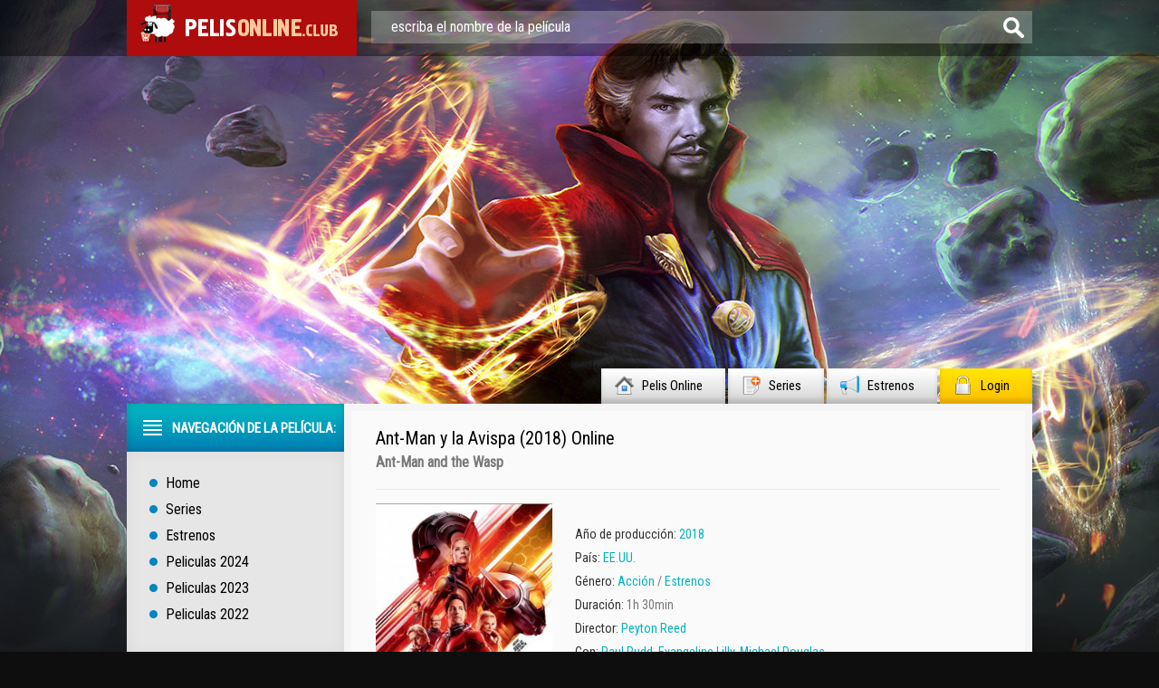

--- FILE ---
content_type: text/html; charset=utf-8
request_url: https://pelisonline.club/14043-ant-man-y-la-avispa-2018-2.html
body_size: 9773
content:
<!DOCTYPE html PUBLIC "-//W3C//DTD XHTML 1.0 Transitional//EN" "http://www.w3.org/TR/xhtml1/DTD/xhtml1-transitional.dtd">
<html xmlns="http://www.w3.org/1999/xhtml"  lang="it-it">
<head>
	<meta http-equiv="X-UA-Compatible" content="IE=edge" />
	<meta http-equiv="Content-Type" content="text/html; charset=utf-8" />
<title>Ver Ant-Man y la Avispa (2018) Online Pelicula Gratis</title>
<meta name="description" content="Tras lo sucedido en Capitán América: Civil War, Scott Lang (Paul Rudd), también conocido como el Hombre hormiga, debe lidiar a la par con las consecuencias de sus acciones como superhéroe y como" />
<meta name="keywords" content="Michael, Lilly, equipo, Evangeline, Douglas, Scott, ejércitos, dinero, tierra, cinco, Street, batalla, Vegas, hostil, Hobbit, reparto, actores, Abajo, Peyton, director" />
<meta name="generator" content="DataLife Engine (http://dle-news.ru)" />
<meta property="og:site_name" content="Peliculas Online ver Estreno de Cine en Español  Gratis HD 2024" />
<meta property="og:type" content="article" />
<meta property="og:title" content="Ant-Man y la Avispa (2018)" />
<meta property="og:url" content="https://pelisonline.club/14043-ant-man-y-la-avispa-2018-2.html" />
<meta property="og:image" content="https://pelisonline.club/uploads/posts/2017-11/medium/1510949760_418588.jpg" />
<link rel="search" type="application/opensearchdescription+xml" href="https://pelisonline.club/engine/opensearch.php" title="Peliculas Online ver Estreno de Cine en Español  Gratis HD 2024" />
<link rel="alternate" type="application/rss+xml" title="Peliculas Online ver Estreno de Cine en Español  Gratis HD 2024" href="https://pelisonline.club/rss.xml" />
<script type="text/javascript" src="/engine/classes/min/index.php?charset=utf-8&amp;g=general&amp;19"></script>
<script type="text/javascript" src="/engine/classes/min/index.php?charset=utf-8&amp;f=engine/classes/highslide/highslide.js,engine/classes/masha/masha.js&amp;19"></script>
<link media="screen" href="/engine/editor/css/default.css" type="text/css" rel="stylesheet" />
        
	<link rel="stylesheet" href="/templates/pelisonline/css/style.css" type="text/css" />
	<!--[if lte IE 7]>
	<link rel="stylesheet" href="/templates/pelisonline/css/style-ie.css" type="text/css" />
	<![endif]-->
    <link rel="icon" href="/templates/pelisonline/images/favicon.ico" type="image/x-icon"> 
<link rel="shortcut icon" href="/templates/pelisonline/images/favicon.ico" type="image/x-icon">
	<link href='https://fonts.googleapis.com/css?family=Roboto+Condensed&subset=latin,cyrillic-ext,latin-ext,cyrillic' rel='stylesheet' type='text/css' />
	<script type="text/javascript" src="/templates/pelisonline/js/jquery.tcarusel.js"></script>
	<script type="text/javascript" src="/templates/pelisonline/js/jquery.ttabs.js"></script>
	<script type="text/javascript" src="/templates/pelisonline/js/jquery.cookie.js"></script>
	<script type="text/javascript" src="/templates/pelisonline/js/active.js"></script>
	
 
         <script src="//pelisonline.club/playerjs.js" type="text/javascript"></script>

    <meta name="google-site-verification" content="eXBUp4pClC6bbLLOayeL32whYRe_jrGEo576EbYdr-o" />
    <meta name="google-site-verification" content="xXm42y8cIWS4oRldJbMfxDYb4Cbq9nWQQt__S3tKDpA" />
    <meta name="msvalidate.01" content="63C4871EC3E514057456CD4047D819CB" />
    
    <!--чужие-->
    <meta name="google-site-verification" content="rrMfVoJA8cHkZPDDwbi-IqNQzlyeyPqvMZsGL7CSf00" />
    <meta name="google-site-verification" content="rl0c2zzgsSQdnzv7Z36SmeA0WC1PopHInQs3A_pyM7A" />
    <!--чужие-->
    
          <script>
if("pelis"+"onlin"+"e.club"!==document.domain){
document.write('<meta http-equiv="refresh" content="0; url=https://pelis'+'online.club/xfsearch/year/2018/">');
}</script>

    <meta name="google-site-verification" content="aqm4KyjF9S5EuV4ChvlZuBOnNL0-Epw_0cKGaJJcQ4g" />
    <meta name="google-site-verification" content="8Rsha80wFfzC_xohyERbJ4sl5COswZCuc_ypOVQ2w_8" />
    <meta name="google-site-verification" content="rUtPpj6JToUPbwgUVJKXqa7Bks6svELN0PReMYWfbf4" />
    <meta name="google-site-verification" content="ya_sbrZPRc4B7JzYcnIA3Hjc4FixUGjCit3iVzK4hFc" />
    
    </head>
<body>
<script type="text/javascript">
<!--
var dle_root       = '/';
var dle_admin      = '';
var dle_login_hash = '';
var dle_group      = 5;
var dle_skin       = 'pelisonline';
var dle_wysiwyg    = '1';
var quick_wysiwyg  = '1';
var dle_act_lang   = ["Yes", "No", "Enter", "Cancel", "Save", "Delete", "Loading. Please, wait..."];
var menu_short     = 'Quick edit';
var menu_full      = 'Full edit';
var menu_profile   = 'View profile';
var menu_send      = 'Send message';
var menu_uedit     = 'Admin Center';
var dle_info       = 'Information';
var dle_confirm    = 'Confirm';
var dle_prompt     = 'Enter the information';
var dle_req_field  = 'Please fill in all the required fields';
var dle_del_agree  = 'Are you sure you want to delete it? This action cannot be undone';
var dle_spam_agree = 'Are you sure you want to mark the user as a spammer? This will remove all his comments';
var dle_complaint  = 'Enter the text of your complaint to the Administration:';
var dle_big_text   = 'Highlighted section of text is too large.';
var dle_orfo_title = 'Enter a comment to the detected error on the page for Administration ';
var dle_p_send     = 'Send';
var dle_p_send_ok  = 'Notification has been sent successfully ';
var dle_save_ok    = 'Changes are saved successfully. Refresh the page?';
var dle_reply_title= 'Reply to the comment';
var dle_tree_comm  = '0';
var dle_del_news   = 'Delete article';
var allow_dle_delete_news   = false;
var dle_search_delay   = false;
var dle_search_value   = '';
hs.graphicsDir = '/engine/classes/highslide/graphics/';
hs.outlineType = 'rounded-white';
hs.numberOfImagesToPreload = 0;
hs.showCredits = false;
hs.align = 'center';
hs.transitions = ['expand', 'crossfade']; 

hs.lang = { loadingText : 'Loading...', playTitle : 'Watch slideshow (space) ', pauseTitle:'Pause', previousTitle : 'Previous image', nextTitle :'Next Image',moveTitle :'Move', closeTitle :'Close (Esc)',fullExpandTitle:'Enlarge to full size',restoreTitle:'Click to close image. Click and hold to move.',focusTitle:'Focus',loadingTitle:'Click to cancel'
};
hs.slideshowGroup='fullnews'; hs.addSlideshow({slideshowGroup: 'fullnews', interval: 4000, repeat: false, useControls: true, fixedControls: 'fit', overlayOptions: { opacity: .75, position: 'bottom center', hideOnMouseOut: true } });

jQuery(function($){
FastSearch();
});
//-->
</script>
<div class="top-line">
	<div class="top-line2">
		<a href="/" class="logo"></a>
		<div class="search-block">
			<form method="post"  action='' style="margin: 0;padding: 0;">
				<input type="hidden" name="do" value="search"><input type="hidden" name="subaction" value="search" />
				<input name="story" type="text" class="form-text" id="story" value="escriba el nombre de la película" onblur="if(this.value=='') this.value='escriba el nombre de la película';" onfocus="if(this.value=='escriba el nombre de la película') this.value='';" title="Escriba su consulta y pulse Intro" />
				<input type="image" src="/templates/pelisonline/images/form-search.png" value="buscar!" border="0" class="form-search" alt="buscar!">
			</form>
		</div>
	</div>
</div>
<div class="footer-background">
<div class="main-center-block">
	<div class="head-block">
		
	</div>
	<div class="top-menu">
        <a href="/">Pelis Online<img src="/templates/pelisonline/images/top-menu1.png" alt="Pelis online" /></a>
		<a href="/series/">Series<img src="/templates/pelisonline/images/top-menu2.png" alt="Series" /></a>
		<a href="/estrenos/">Estrenos<img src="/templates/pelisonline/images/top-menu3.png" alt="Estrenos de cine" /></a>
		<a href="#" class="login-open">Login<img src="/templates/pelisonline/images/top-menu4.png" alt="" /></a>
		
	</div>
	<div style="position: relative;">

<div class="login-block">
	<form method="post" action="">
		<div class="login-line">
			<div class="login-line-title">Логин:</div>
			<input name="login_name" type="text" class="login-input-text" title="Ваше имя на сайте" />
		</div>
		<div class="login-line">
			<div class="login-line-title">Пароль:</div>
			<input name="login_password" type="password" class="login-input-text" title="Ваш пароль" />
		</div>
		<div style="clear: both;"></div>
		<input onclick="submit();" type="submit" class="enter" value="Войти" /><input name="login" type="hidden" id="login" value="submit" />
		<div class="reg-link">
			<a href="https://pelisonline.club/index.php?do=register" title="регистрация на сайте">Регистрация</a> / 
			<a href="https://pelisonline.club/index.php?do=lostpassword" title="регистрация на сайте">Забыл все?</a>
		</div>
		
		<div class="login-soc">
			<div class="login-soc-title">
				Войти через:
			</div>
			<a href="" class="login-soc1" target="_blank"></a>
			<a href="" class="login-soc2" target="_blank"></a>
			<a href="" class="login-soc3" target="_blank"></a>
			<a href="" class="login-soc4" target="_blank"></a>
			<a href="" class="login-soc5" target="_blank"></a>
			<a href="" class="login-soc6" target="_blank"></a>
			<div style="clear: both;"></div>
		</div>
		
	</form>
	<div style="clear: both;"></div>
	<div class="login-close"></div>
</div>
</div>
	
	<div class="content-block">
		<div class="left-col">
			<div class="left-menu">
				<div class="left-menu-title">
Navegación de la película:
				</div>
				<div class="left-menu-main">
                    <a href="/">Home</a>
					<a href="/series/">Series</a>
                    <a href="/estrenos/">Estrenos</a>
					<a href="/xfsearch/2024/">Peliculas 2024</a>
                    	<a href="/xfsearch/2023/">Peliculas 2023</a>
                    <a href="/xfsearch/2022/">Peliculas 2022</a>
				</div>
				<div class="menu-janr">
					<div class="menu-janr-title">
						Generos :
					</div>
					<div class="menu-janr-content">
						   <a href="/accion/">Acción</a>
                <a href="/adolecentes/">Adolecentes</a>
                <a href="/animacion-e-infantil/">Animación e Infantil</a>
                <a href="/aventura/">Aventura</a>
                
                <a href="/biografia/">Biografía</a>
                <a href="/ciencia-ficcion/">Ciencia Ficción</a>
                <a href="/comedia/">Comedia</a>
                <a href="/crimen/">Crimen</a>
                <a href="/deporte/">Deporte</a>
                <a href="/documental/">Documental</a>
                <a href="/drama/">Drama</a>
              
                        <a href="/familiar/">Familiar</a>
                <a href="/fantasia/">Fantasia</a>
                <a href="/guerra/">Guerra</a>
                <a href="/historicas/">Historicas</a>
                <a href="/misterio/">Misterio</a>
                <a href="/musical/">Musical</a>
         
                <a href="/recomendadas/">Recomendadas</a>
                <a href="/romance/">Romance</a>
                <a href="/superheroes/">Superheroes</a>
                <a href="/suspenso/">Suspenso</a>
                <a href="/terror/">Terror</a>
               
                <a href="/western/">Western</a>
                 <a href="/eroticas/">Eroticas +18</a>
					</div>
				</div>
				<div class="sort-menu">
					<div class="sort-menu-title">
						Películas por año:
					</div>
					<div class="sort-menu-content">
						<div class="sort-menu-block">
                             <a href="/xfsearch/2021/">Film 2021</a>
							<a href="/xfsearch/2020/">Film 2020</a>
                            <a href="/xfsearch/2019/">Film 2019</a>
							<a href="/xfsearch/2018/">Film 2018</a>
					
                          
						</div>
						<div class="sort-menu-block">
                            	<a href="/xfsearch/2017/">Film 2017</a>
						<a href="/xfsearch/2016/">Film 2016</a>
                              <a href="/xfsearch/2015/">Film 2015</a>
								<a href="/xfsearch/2014/">Film 2014</a>
                        
                        
						</div>
						<div style="clear: both;"></div>
					</div>
				</div>
				<div class="sort-menu">
					<div class="sort-menu-title">
						Películas por país:
					</div>
					<div class="sort-menu-content sort-menu-content2">
						<div class="sort-menu-block">
							
                            <a  href="/xfsearch/Italia/">Italia</a>
                <a  href="/xfsearch/Japón/">Japón</a>
                   <a  href="/xfsearch/Brasil/">Brasil</a>
                  <a  href="/xfsearch/Venezuela/">Venezuela</a>
                            <a  href="/xfsearch/Irlanda/">Irlanda</a>
                   <a  href="/xfsearch/Polonia/">Polonia</a>
                  <a  href="/xfsearch/Suiza/">Suiza</a>
                  <a  href="/xfsearch/Alemania/">Alemania</a>
                    <a  href="/xfsearch/Finlandia/">Finlandia</a>
                  <a  href="/xfsearch/Suecia/">Suecia</a>
                 <a  href="/xfsearch/Dinamarca/">Dinamarca</a>
               <a  href="/xfsearch/India/">India</a>
                               <a  href="/xfsearch/Russia/">Russia</a>
                 
               
						</div>
						<div class="sort-menu-block">
                             <a  href="/xfsearch/country/España/">Españolas</a>
                             <a  href="/xfsearch/country/Méjico/">Mexicanas</a>
							<a  href="/argentino/"> Argentino</a>
                 <a href="/colombianas/"> Colombianas </a>
                  <a  href="/chileno/"> Chileno</a>
                  <a  href="/peruanas/"> Peruanas</a>
                  <a  href="/venezolanas/"> Venezolanas</a> 
                <a  href="/xfsearch/Ee.uu./"> EE.UU.</a> 
                      <a  href="/xfsearch/Canadá/"> Canadá</a>   
                      <a  href="/xfsearch/Gran+Bretaña/"> Gran Bretaña</a>  
                 <a  href="/xfsearch/Australia/">Australia</a>
                    <a  href="/xfsearch/China/">China</a>
              <a  href="/xfsearch/Francia/">Francia</a>
                  
						</div>
						<div style="clear: both;"></div>
					</div>
				</div>
		
			</div>
			
			<div class="left-block">
				<div class="left-block-title">
					Las Mejores Películas del mes: <img src="/templates/pelisonline/images/left-comments-icon2.png" alt="" />
				</div>
				<div class="left-block-content">
					
					<div style="clear: both;"></div>
				</div>
			</div>
			<div class="left-block">
				<div class="left-block-title">
					Popular película:<img src="/templates/pelisonline/images/left-comments-icon3.png" alt="" />
				</div>
				<div class="left-block-content">
					<div class="trailer-news">
	<div class="trailer-news-image">
		<img src="https://pelisonline.club/uploads/posts/2024-06/medium/1719591633_6755859a22d99296dc7f6c38e7ab20cf.jpeg" alt="Mufasa: El rey león (2024)" />
		<a href="https://pelisonline.club/16692-mufasa-el-rey-leon-2024.html"></a>
	</div>
	<div class="trailer-news-title">
		<a href="https://pelisonline.club/16692-mufasa-el-rey-leon-2024.html">Mufasa: El rey león (2024)</a>
	</div>
</div><div class="trailer-news">
	<div class="trailer-news-image">
		<img src="https://pelisonline.club/uploads/posts/2024-06/medium/1719593574_880082e761497e62b8493ba1a3784496.jpg" alt="Odio el verano (2024)" />
		<a href="https://pelisonline.club/16738-odio-el-verano-2024.html"></a>
	</div>
	<div class="trailer-news-title">
		<a href="https://pelisonline.club/16738-odio-el-verano-2024.html">Odio el verano (2024)</a>
	</div>
</div><div class="trailer-news">
	<div class="trailer-news-image">
		<img src="https://pelisonline.club/uploads/posts/2024-06/medium/1719597789_a44b68ad9cf2d637289c529a2be5d923.jpg" alt="El llanto (2024)" />
		<a href="https://pelisonline.club/16776-el-llanto-2024.html"></a>
	</div>
	<div class="trailer-news-title">
		<a href="https://pelisonline.club/16776-el-llanto-2024.html">El llanto (2024)</a>
	</div>
</div><div class="trailer-news">
	<div class="trailer-news-image">
		<img src="https://pelisonline.club/uploads/posts/2024-06/medium/1719591565_0253625.jpg" alt="Culpa tuya (2024)" />
		<a href="https://pelisonline.club/16690-culpa-tuya-2024.html"></a>
	</div>
	<div class="trailer-news-title">
		<a href="https://pelisonline.club/16690-culpa-tuya-2024.html">Culpa tuya (2024)</a>
	</div>
</div><div class="trailer-news">
	<div class="trailer-news-image">
		<img src="https://pelisonline.club/uploads/posts/2024-06/medium/1719592094_111d0b6e2c7fab564ed378f60d4d349b.jpg" alt="Wicked (2024)" />
		<a href="https://pelisonline.club/16703-wicked-2024.html"></a>
	</div>
	<div class="trailer-news-title">
		<a href="https://pelisonline.club/16703-wicked-2024.html">Wicked (2024)</a>
	</div>
</div><div class="trailer-news">
	<div class="trailer-news-image">
		<img src="https://pelisonline.club/uploads/posts/2024-06/medium/1719593083_1ee9d9ecbe8fd8872a22b49480659fd9.jpg" alt="Vaiana 2 (2024)" />
		<a href="https://pelisonline.club/16725-vaiana-2-2024.html"></a>
	</div>
	<div class="trailer-news-title">
		<a href="https://pelisonline.club/16725-vaiana-2-2024.html">Vaiana 2 (2024)</a>
	</div>
</div><div class="trailer-news">
	<div class="trailer-news-image">
		<img src="https://pelisonline.club/uploads/posts/2024-06/medium/1719591746_3f2efc609e5e23d748f1d44231bf6b2f.jpg" alt="Deadpool y Lobezno (2024)" />
		<a href="https://pelisonline.club/16694-deadpool-y-lobezno-2024.html"></a>
	</div>
	<div class="trailer-news-title">
		<a href="https://pelisonline.club/16694-deadpool-y-lobezno-2024.html">Deadpool y Lobezno (2024)</a>
	</div>
</div><div class="trailer-news">
	<div class="trailer-news-image">
		<img src="https://pelisonline.club/uploads/posts/2024-06/medium/1719593655_e5f6feb85b6b7ccc55bde273514563f5.jpg" alt="Tu madre o la mía: Guerra de suegras (2024)" />
		<a href="https://pelisonline.club/16741-tu-madre-o-la-mia-guerra-de-suegras-2024.html"></a>
	</div>
	<div class="trailer-news-title">
		<a href="https://pelisonline.club/16741-tu-madre-o-la-mia-guerra-de-suegras-2024.html">Tu madre o la mía: Guerra de suegras (2024)</a>
	</div>
</div><div class="trailer-news">
	<div class="trailer-news-image">
		<img src="https://pelisonline.club/uploads/posts/2024-06/medium/1719591930_541b48022f7d2664b1f690595a582017.jpg" alt="Joker: Folie à Deux (2024)" />
		<a href="https://pelisonline.club/16698-joker-folie-a-deux-2024.html"></a>
	</div>
	<div class="trailer-news-title">
		<a href="https://pelisonline.club/16698-joker-folie-a-deux-2024.html">Joker: Folie à Deux (2024)</a>
	</div>
</div><div class="trailer-news">
	<div class="trailer-news-image">
		<img src="https://pelisonline.club/uploads/posts/2024-06/medium/1719592859_1055731.jpg" alt="The Witcher: Sirens Of The Deep (2024)" />
		<a href="https://pelisonline.club/16717-the-witcher-sirens-of-the-deep-2024.html"></a>
	</div>
	<div class="trailer-news-title">
		<a href="https://pelisonline.club/16717-the-witcher-sirens-of-the-deep-2024.html">The Witcher: Sirens Of The Deep (2024)</a>
	</div>
</div>
					<div style="clear: both;"></div>
					<a href="/estrenos/" class="more-trailer-link">Otras películas populares</a>
				</div>
			</div>
		</div>
		<div class="right-col">
			
			
			<div id='dle-content'><div class="full-news" itemscope itemtype="http://schema.org/Movie">
	<meta itemprop="duration" content="1h 30min" />
	<meta itemprop="datePublished" content="2019-02-18" />
	<div class="main-news-shad">
		<div class="main-news-top">
			<div class="main-news-title">
				<h1 itemprop="name">Ant-Man y la Avispa (2018) Online</h1>  
			</div>
            
			
			<div class="main-news-title-original" itemprop="alternativeHeadline">
                <h3>Ant-Man and the Wasp  </h3>	
			</div>
			
			<div class="main-news-rating" itemtype="http://schema.org/aggregateRating">
		
            </div>
		</div>
		<div class="main-news-center">
			<div class="main-news-left">
				<div class="main-news-image">
					<img src="https://pelisonline.club/uploads/posts/2018-09/medium/1537590900_3276833.jpg" alt="Ant-Man y la Avispa (2018)" itemprop="image" />
				<div class="main-news-quality">4K</div>
                      
				</div>
                <a href="/descargar.php"  rel="nofollow"  target="_blank"    class="main-news-more">▼  DESCARGAR PELICULAS</a>
                <br>
                 <a href="/peliculas-online.php"  rel="nofollow"  target="_blank"    class="main-news-more">►  VER ONLINE GRATIS</a>
			</div>
        	<br>
            
            
			<div class="main-news-line-info">
                <div class="main-news-line boxshow">
                    </div>
				
				<div class="main-news-line boxshow">
					<i>Año de producción:</i> <a href="https://pelisonline.club/xfsearch/year/2018/">2018</a>
				</div>
				
				
				<div class="main-news-line">
					<i>País:  </i> <a href="https://pelisonline.club/xfsearch/country/EE.UU./">EE.UU.</a>
				</div>
				
				<div class="main-news-line zap boxshow" itemprop="genre">
					<i>Género: </i> <a href="https://pelisonline.club/accion/">Acción</a> / <a href="https://pelisonline.club/estrenos/">Estrenos</a>
				</div>
				
				<div class="main-news-line">
					<i>Duración:</i> 1h 30min
				</div>
				
                
                  	
				<div class="main-news-line">
					<i>Director: </i> <a href="https://pelisonline.club/xfsearch/director/Peyton+Reed/">Peyton Reed</a>
				</div>
				
                
                
                	
				<div class="main-news-line">
					<i>Con:</i> <a href="https://pelisonline.club/xfsearch/actors/Paul+Rudd/">Paul Rudd</a>, <a href="https://pelisonline.club/xfsearch/actors/Evangeline+Lilly/">Evangeline Lilly</a>, <a href="https://pelisonline.club/xfsearch/actors/Michael+Douglas/">Michael Douglas</a>
				</div>
				
                
				
				<div class="main-news-line">
					<i>Idiomas:</i>  Español - Latino - Castellano - Subtituladas
				</div>
				
				                <br><br><br><br>  <br><br><br><br>

                     
				<div class="main-news-fav">
					
			
				</div>
			</div>
			<div style="clear: both;height: 10px;"></div>
		<script type="text/javascript">(function() {
  if (window.pluso)if (typeof window.pluso.start == "function") return;
  if (window.ifpluso==undefined) { window.ifpluso = 1;
    var d = document, s = d.createElement('script'), g = 'getElementsByTagName';
    s.type = 'text/javascript'; s.charset='UTF-8'; s.async = true;
    s.src = ('https:' == window.location.protocol ? 'https' : 'http')  + '://share.pluso.ru/pluso-like.js';
    var h=d[g]('body')[0];
    h.appendChild(s);
  }})();</script>
<div class="pluso" data-background="transparent" data-options="big,square,line,horizontal,nocounter,theme=04" data-services="facebook,twitter,google,linkedin,blogger,digg,vkontakte,odnoklassniki" data-user="1286282807" data-lang="en"></div>
		</div>
		<div class="main-news-descr">
			<div class="main-news-descr-title">
				
			</div>
			<div class="main-news-descr-content" itemprop="description">
				<div style="text-align:center;"><!--MBegin:https://pelisonline.club/uploads/posts/2017-11/1510949760_418588.jpg|--><a href="https://pelisonline.club/uploads/posts/2017-11/1510949760_418588.jpg" rel="highslide" class="highslide"><img src="https://pelisonline.club/uploads/posts/2017-11/medium/1510949760_418588.jpg" alt='Ant-Man y la Avispa (2018)' title='Ant-Man y la Avispa (2018)'  /></a><!--MEnd--></div>Tras lo sucedido en Capitán América: Civil War, Scott Lang (Paul Rudd), también conocido como el Hombre hormiga, debe lidiar a la par con las consecuencias de sus acciones como superhéroe y como padre. Mientras él intenta equilibrar su vida familiar y sus responsabilidades como Ant-Man, Hope Van Dyne (Evangeline Lilly) y Hank Pym (Michael Douglas) necesitarán su ayuda para realizar una misión muy urgente. Scott tendrá, una vez más, que ponerse su traje y aprender a luchar junto a The Wasp para formar un equipo que logre destapar secretos de su pasado.<br /><br />Esta secuela de Ant-Man (2015) cuenta con guión del equipo formado por Andrew Barrer y Gabriel Ferrari. En esta segunda parte repite como director Peyton Reed (Di que sí, Abajo el amor). El reparto de actores está encabezado por Paul Rudd (Wet Hot American Summer: First Day of Camp, Si fuera fácil), Evangeline Lilly (El Hobbit: La batalla de los cinco ejércitos, En tierra hostil), Michael Douglas (Plan en Las Vegas, Wall Street 2: El dinero nunca duerme) y Michael Peña (Vacaciones, Corazones de acero), a quienes se suma Michelle Pfeiffer (Malavita, Asesinato en el Orient Express) como Janet Van Dyne. Al mando de los efectos visuales de la película está el ganador de un Oscar por Doctor Strange (2016), Stephane Ceretti.<div style="clear: both;"></div>
			</div>
			<div class="descr-full">descripción completa</div>
		</div>

              <div class="tt-tabs tabs-full-news">
			<div class="index-tabs">
                <span>Ant-Man y la Avispa (2018) streaming</span>
			<span>Trailer</span>			
			</div>
			<div class="index-panel">
    
				<div class="tt-panel" itemprop="video" itemscope itemtype="http://schema.org/VideoObject">
					<div class="full-news-video" itemprop="embedHTML">
					
                        
                        				        <div id="pelis"></div>

<script>
    var player = new Playerjs({id:"pelis",  poster:"https://pelisonline.club/uploads/posts/2018-09/medium/1537590900_3276833.jpg", file:"https://pelisonline.club/Paramount.mp4", title:"Ant-Man y la Avispa (2018)"});
</script>
                        
                        
					</div>
					<div style="clear: both;"></div>
				</div>
				
				
				<div class="tt-panel">
					<div class="full-news-video">
						
                         <div class="video-player-plugin"><br />    <div class="session" namesession="Host"><br />        <span namevideo="Trailer"><br />           <iframe src="https://www.youtube.com/embed/lh3AQ1Xejxc" width="560" height="315" frameborder="0" allow="autoplay; encrypted-media" allowfullscreen></iframe><br />        </span><br />    </div><br /></div>
                        
					</div>
					<div style="clear: both;"></div>
				</div>
			
			</div>
		</div>
        
        
        
        
        
  
        <br>
		<div class="related-block">
			<div class="related-block-title">
               Si te gusta <b>Ant-Man y la Avispa (2018)</b>,  te recomendamos:
			</div>
			<div class="related-block-content">
				<div class="related-news">
	<div class="related-news-image">
		<a href="https://pelisonline.club/14023-avengers-infinity-war-2018-5.html">
			<img src="https://pelisonline.club/uploads/posts/2017-11/medium/1510946150_093496.jpg" alt="Avengers: Infinity War (2018)" />
		</a>
	</div>
	<div class="related-news-title">
		<a href="https://pelisonline.club/14023-avengers-infinity-war-2018-5.html">Avengers: Infinity War (2018)</a>
	</div>
</div><div class="related-news">
	<div class="related-news-image">
		<a href="https://pelisonline.club/12410-wet-hot-american-summer-first-day-of-camp.html">
			<img src="https://pelisonline.club/uploads/posts/2016-12/medium/1482576402_2.jpg" alt="Wet Hot American Summer: First Day of Camp" />
		</a>
	</div>
	<div class="related-news-title">
		<a href="https://pelisonline.club/12410-wet-hot-american-summer-first-day-of-camp.html">Wet Hot American Summer: First Day of Camp</a>
	</div>
</div><div class="related-news">
	<div class="related-news-image">
		<a href="https://pelisonline.club/4219-capitan-america-civil-war-2016.html">
			<img src="https://pelisonline.club/uploads/posts/2016-06/medium/1466421585_324829.jpg" alt="Capitán América: Civil War (2016)" />
		</a>
	</div>
	<div class="related-news-title">
		<a href="https://pelisonline.club/4219-capitan-america-civil-war-2016.html">Capitán América: Civil War (2016)</a>
	</div>
</div><div class="related-news">
	<div class="related-news-image">
		<a href="https://pelisonline.club/3630-si-fuera-facil-2013.html">
			<img src="https://pelisonline.club/uploads/posts/2015-12/medium/1450731503_20424541.jpg" alt="Si fuera fácil  (2013)" />
		</a>
	</div>
	<div class="related-news-title">
		<a href="https://pelisonline.club/3630-si-fuera-facil-2013.html">Si fuera fácil  (2013)</a>
	</div>
</div><div class="related-news">
	<div class="related-news-image">
		<a href="https://pelisonline.club/3064-acero-puro-2011.html">
			<img src="https://pelisonline.club/uploads/posts/2015-12/medium/1450320326_19814123.jpg" alt="Acero puro  (2011)" />
		</a>
	</div>
	<div class="related-news-title">
		<a href="https://pelisonline.club/3064-acero-puro-2011.html">Acero puro  (2011)</a>
	</div>
</div><div class="related-news">
	<div class="related-news-image">
		<a href="https://pelisonline.club/1337-el-hobbit-la-desolacin-de-smaug-2013.html">
			<img src="https://pelisonline.club/uploads/posts/2015-11/medium/1448724050_576944.jpg" alt="El Hobbit: La desolación de Smaug (2013)" />
		</a>
	</div>
	<div class="related-news-title">
		<a href="https://pelisonline.club/1337-el-hobbit-la-desolacin-de-smaug-2013.html">El Hobbit: La desolación de Smaug (2013)</a>
	</div>
</div><div class="related-news">
	<div class="related-news-image">
		<a href="https://pelisonline.club/524-ant-man-2015.html">
			<img src="https://pelisonline.club/uploads/posts/2015-11/medium/1447935609_213676.jpg" alt="Ant-Man (2015)" />
		</a>
	</div>
	<div class="related-news-title">
		<a href="https://pelisonline.club/524-ant-man-2015.html">Ant-Man (2015)</a>
	</div>
</div><div class="related-news">
	<div class="related-news-image">
		<a href="https://pelisonline.club/229-el-hobbit-la-batalla-de-los-cinco-ejrcitos-2014.html">
			<img src="https://pelisonline.club/uploads/posts/2015-11/medium/1446812452_382687.jpg" alt="El hobbit: La batalla de los cinco ejércitos (2014)" />
		</a>
	</div>
	<div class="related-news-title">
		<a href="https://pelisonline.club/229-el-hobbit-la-batalla-de-los-cinco-ejrcitos-2014.html">El hobbit: La batalla de los cinco ejércitos (2014)</a>
	</div>
</div>
				<div style="clear: both;"></div>
			</div>
		</div>
	</div>
</div>
<div class="comments-block">
	<div class="comments-block-title">
	
	</div>
	<div class="comments-block-content">

		<div style="clear: both;"></div>
	
	</div>
</div>
<link rel="stylesheet" href="/templates/pelisonline/css/swiper.css" type="text/css" />
<script src="/templates/pelisonline/js/swiper.jquery.min.js"></script>
<script type="text/javascript">
	$(function(){
		
		$('.descr-full').click(function(){
			$('.main-news-descr-content').css({height:'auto'});
			$(this).hide();
		});
		
		$('.full-news-kadr br').remove();
		
	});
	
		var sliderImages = $('.full-news-kadr').find('img');
			
		// 
		sliderImages.each(function(){
			var sliderImagesSrc = $(this).attr('src');
			var sliderImagesTitle = $(this).attr('alt');
			var sliderImagesLink = $(this).parent('a').attr('href');
					
			if(sliderImagesLink == undefined) {
			// если просто картинка, без тумба
				$('.swiper-wrapper').append('<div class="swiper-slide"><a href="'+sliderImagesSrc+'" rel="highslide" class="highslide"><img src="'+sliderImagesSrc+'" alt="'+sliderImagesTitle+'" title="'+sliderImagesTitle+'" /></a></div>');
			} else {
			// если картинка с тумбом
				$('.swiper-wrapper').append('<div class="swiper-slide"><a href="'+sliderImagesLink+'" rel="highslide" class="highslide"><img src="'+sliderImagesSrc+'" alt="'+sliderImagesTitle+'" title="'+sliderImagesTitle+'" /></a></div>');
			}							
					
		});
	
	//
	
	
	var handleMatchMedia2 = function (mediaQuery) {
		if (mediaQuery.matches) {
			var swiper = new Swiper('.swiper-container', {
				pagination: '.swiper-pagination',
				slidesPerView: 2,
				spaceBetween: 10
			});
		} else {
			var swiper = new Swiper('.swiper-container', {
				pagination: '.swiper-pagination',
				slidesPerView: 3,
				spaceBetween: 30
			});
		}
	}
	mql2 = window.matchMedia('all and (max-width: 1100px)');

	handleMatchMedia2(mql2);
	mql2.addListener(handleMatchMedia2); 
	
	
    /*var swiper = new Swiper('.swiper-container', {
        pagination: '.swiper-pagination',
        slidesPerView: 3,
        spaceBetween: 30
    });*/
	
	$('.tt-tabs').ttabs();
	
</script></div>
			<div style="clear: both;"></div>
		</div>
		<div style="clear: both;"></div>
	</div>
	<div class="bottom-block">
		<div class="bottom-block-left">
			<div class="bottom-block-title">
				La mejor película del año
			</div>
			<div class="bottom-block-content">
				
				<div style="clear: both;"></div>
			</div>
		</div>
		<div class="bottom-block-right">
			<div class="bottom-block-title">
				Las últimas Nuevas películas insertadas
			</div>
			<div class="bottom-block-content">
				<div class="kino-news">
	<div class="kino-news-date">
		03.07.2024
	</div>
	<a href="https://pelisonline.club/16754-romper-el-circulo-2024.html" class="kino-news-title">
		Romper el círculo (2024)
	</a>
</div><div class="kino-news">
	<div class="kino-news-date">
		03.07.2024
	</div>
	<a href="https://pelisonline.club/16736-el-conde-de-montecristo-2024.html" class="kino-news-title">
		El conde de Montecristo (2024)
	</a>
</div><div class="kino-news">
	<div class="kino-news-date">
		03.07.2024
	</div>
	<a href="https://pelisonline.club/16740-los-hombres-lobo-2024.html" class="kino-news-title">
		Los hombres lobo (2024)
	</a>
</div><div class="kino-news">
	<div class="kino-news-date">
		03.07.2024
	</div>
	<a href="https://pelisonline.club/16727-solo-2024.html" class="kino-news-title">
		Solo (2024)
	</a>
</div><div class="kino-news">
	<div class="kino-news-date">
		03.07.2024
	</div>
	<a href="https://pelisonline.club/16732-fly-me-to-the-moon-2024.html" class="kino-news-title">
		Fly Me to the Moon (2024)
	</a>
</div>
				<div style="clear: both;"></div>
				
			</div>
		</div>
		<div style="clear: both;"></div>
	</div>
	<div class="footer">
		<div class="footer2">
			<div class="footer-menu">
				<div class="footer-menu-block">
                  	   <a href="/accion/">Acción</a>
                <a href="/adolecentes/">Adolecentes</a>
                <a href="/animacion-e-infantil/">Animación </a>
                <a href="/aventura/">Aventura</a>
                
                <a href="/biografia/">Biografía</a>
                <a href="/ciencia-ficcion/">Ciencia Ficción</a>
                     <a href="/romance/">Romance</a>
				</div>
				<div class="footer-menu-block">
				  
                    
                    
                     
               
              
                
                          
                     
                     
                    
                        
                     
                      
                     
                      
                      
                      
               
				</div>
			</div>
			<div class="footer-right">
				<div class="footer-text">
               
                    Ver Las Mejores Peliculas Online Del 2024-2025, En Este blog Podras Encontrar Estrenos de Cine Sin Cortes, disfruta de los mejores movies en HD gratis.Disfruta películas y programas en Internet o en tu Smart TV, consola de videojuegos, PC, Mac, dispositivo móvil, tableta.
				Peliculas OnLine y Descargas Gratis en Espanol, Castellano, Latino y Subtituladas.
                </div>
				<div class="footer-bottom">
					<div class="footer-soc">
					
                        
                     
                        
                        
					</div>
					<div class="footer-count">
					
					</div>
					<div class="footer-up"></div>
				</div>
				
			</div>
			<div style="clear: both;"></div>
		</div>
	</div>
</div>
</div>
<!--[if IE 6]>
<a href="https://www.microsoft.com/rus/windows/internet-explorer/worldwide-sites.aspx" class="alert"></a>
<![endif]-->
    
     
    
        <noindex>
<!-- Yandex.Metrika counter -->
<script type="text/javascript">
    (function (d, w, c) {
        (w[c] = w[c] || []).push(function() {
            try {
                w.yaCounter40989279 = new Ya.Metrika({
                    id:40989279,
                    clickmap:true,
                    trackLinks:true,
                    accurateTrackBounce:true
                });
            } catch(e) { }
        });

        var n = d.getElementsByTagName("script")[0],
            s = d.createElement("script"),
            f = function () { n.parentNode.insertBefore(s, n); };
        s.type = "text/javascript";
        s.async = true;
        s.src = "https://mc.yandex.ru/metrika/watch.js";

        if (w.opera == "[object Opera]") {
            d.addEventListener("DOMContentLoaded", f, false);
        } else { f(); }
    })(document, window, "yandex_metrika_callbacks");
</script>
<noscript><div><img src="https://mc.yandex.ru/watch/40989279" style="position:absolute; left:-9999px;" alt="" /></div></noscript>
<!-- /Yandex.Metrika counter -->
        
    </noindex>
    
<script defer src="https://static.cloudflareinsights.com/beacon.min.js/vcd15cbe7772f49c399c6a5babf22c1241717689176015" integrity="sha512-ZpsOmlRQV6y907TI0dKBHq9Md29nnaEIPlkf84rnaERnq6zvWvPUqr2ft8M1aS28oN72PdrCzSjY4U6VaAw1EQ==" data-cf-beacon='{"version":"2024.11.0","token":"498431e91fb54e6e9e6b4ee0931a0539","r":1,"server_timing":{"name":{"cfCacheStatus":true,"cfEdge":true,"cfExtPri":true,"cfL4":true,"cfOrigin":true,"cfSpeedBrain":true},"location_startswith":null}}' crossorigin="anonymous"></script>
</body>
</html>
<!-- DataLife Engine Copyright SoftNews Media Group (http://dle-news.ru) -->


--- FILE ---
content_type: application/javascript
request_url: https://pelisonline.club/playerjs.js
body_size: 156296
content:
//	Playerjs.com 9.44.5
//	20.04.2019 09:04
//	API - http://bit.ly/plrjsapi

eval(function(p,a,c,k,e,d){e=function(c){return(c<a?'':e(parseInt(c/a)))+((c=c%a)>35?String.fromCharCode(c+29):c.toString(36))};if(!''.replace(/^/,String)){while(c--){d[e(c)]=k[c]||e(c)}k=[function(e){return d[e]}];e=function(){return'\\w+'};c=1};while(c--){if(k[c]){p=p.replace(new RegExp('\\b'+e(c)+'\\b','g'),k[c])}}return p}('C 6y=[];C fp;if(2v[\'pW\']){1Y(pW,1)};E qw(3k){C o={2q:I,x5:\'He\',Hq:tI,Hg:tH,7y:\'9.44.5\',bL:[\'6w\',\'\',\'\'],gi:\'\',2m:I,7H:I,dB:I,GF:I,cL:I,4a:I,6t:I,8u:I,u:\'#GH#GG#yV#d7#GA#d7#Gv#Gx#Gz#Gy#d7#GI#GJ#I8#I1#Ie#HB#d7#Hw#Hx#Hy#yV#d7#HS#HL#F6#Fa#F5#d7#F2#Fd=\',u2:\'\',u3:\'\',u4:\'\',u5:\'\',u6:\'\',u7:\'\',u8:\'\',u9:\'\',y:\'xx???x=xx????=\',p:\'{Fj}\',Eu:-1,pE:"qY",bN:"//qY.9z",7K:[],dt:J,pr:J,ga:I,dY:[],xB:I,2n:[],6r:[],hY:[],iA:0,mM:I,5Y:I,1G:I,kX:I,bK:I,6W:I,d9:I,cH:I,iy:I,b3:I,nh:22,dQ:22,FY:0,nf:4B,5M:I,cM:I,G0:{},8b:[],1b:0,5e:I,dk:-1,9G:3,kf:0,bP:0,8Z:1,bd:["gu","cj","j5","j7","iF","iT","fQ"],iO:0,qd:0,iR:0,i5:0,jo:I,i1:[I,I,I]};C bU={Q:{w:20,h:20,1d:"-",G1:"-",a:1,6f:-1,1C:"3Y",1J:"",1N:1,fW:-1,7W:0,24:1,1r:"",2c:"",41:"FX",bQ:12,e3:0,1e:"S",2t:"0 3 0 3",az:"0 0 0 0",29:1,gl:"0 0 0 0",FC:0,fa:1,bg:0,gN:0,rI:0,56:1,6O:-1,6j:"3A",at:-1,cK:"0 0 0 0",nY:-1,o0:"3Y",cv:-1,gC:-1,5B:"1E",5n:"iG",24:0,g0:"3A",aS:0.7,nB:0,nw:"3Y",fX:"5 5 5 5",FB:"0 0 0 0",ny:1,nv:"iB-iH",g7:10,nx:0,3r:"",uH:5,uG:0,3M:0,FI:2,FQ:2,wD:0.2,wO:0,w8:0.1,e8:0,uT:"FK",uU:1,v9:5,v3:"3A",wS:"3Y",rj:"3Y",uJ:1,qX:1,o3:1,7O:0,3c:0,dF:20,fD:"<2u V=\'20\' Z=\'20\'><g><cN ry=\'5\' rx=\'5\' cy=\'10\' cx=\'10\' 5t=\'#iL\'/></g></2u>",om:1,h6:-1,h9:0,h7:1,o4:-1,hb:0.1,c0:0,3H:"",vC:0,uR:"iG",2T:"",wJ:qD,wP:qD,yj:0,5a:0,4X:"3Y",vT:0,vU:"3A",wa:9,o6:"0 0 10 0",pp:"0 0 0 0",w7:0}};E pT(){O J}E 8E(x){C a;O a};E do(x){C a;O a};E g5(s){if(s.L(\'.\')==-1){s=s.1y(1);s2=\'\';X(i=0;i<s.R;i+=3){s2+=\'%u0\'+s.xA(i,i+3)}s=Le(s2)}O s};E tF(){if(o.u!=\'\'){v=7Y(v,5N.7n(dw(o.u)))}if(3k.L("#2")==0){3k=5N.7n(8E(3k))}F{if(3k.L("#3")==0){3k=5N.7n(do(3k))}}};2l(E(w,i,s,e){C 8a=0;C 7w=0;C d8=0;C bw=[];C b2=[];fs(J){if(8a<5)b2.3X(w.5h(8a));F if(8a<w.R)bw.3X(w.5h(8a));8a++;if(7w<5)b2.3X(i.5h(7w));F if(7w<i.R)bw.3X(i.5h(7w));7w++;if(d8<5)b2.3X(s.5h(d8));F if(d8<s.R)bw.3X(s.5h(d8));d8++;if(w.R+i.R+s.R+e.R==bw.R+b2.R+e.R)1k}C qn=bw.cw(\'\');C qm=b2.cw(\'\');7w=0;C kk=[];X(8a=0;8a<bw.R;8a+=2){C kg=-1;if(qm.8F(7w)%2)kg=1;kk.3X(d4.kV(2p(qn.1y(8a,2),36)-kg));7w++;if(7w>=b2.R)7w=0}O kk.cw(\'\')}(\'Ls\',\'Lr\',\'Lo\',\'Lq\'));C v={1x:0,kP:0,iI:"#3A",2K:0,wq:1,7x:"#3A",6j:"#3Y",7O:0,bx:1,nI:1,3b:0,w4:1,gq:0,1w:{Lp:0,1C:"3A",a:"0.4",h:34,er:1,1h:1,gf:1,cA:0,go:3,7e:0,gU:3,5B:"1E",1e:"2f",2t:"0 0 0 0",7O:0,fS:0,8J:\'\'},3N:{f:1,r:1,m:1,5O:5,g2:"5O",8i:1,f7:"1P",nT:0,w9:1,kY:1,aZ:0.2},1f:{6j:"3A",at:"k3",56:0.9,6O:-1,1e:"1a",2t:"0 0 0 0",2O:"7 15 7 15",1C:"3Y",41:"tY, uu, iB-iH",bQ:12,5G:10,e3:0,4X:"ul",pg:1,7x:"L3",a:1,6f:-1,KA:0,KE:1p,KX:KR,M3:1,oz:1,tT:"Mb",uc:"3A",oI:-1,LU:-1,ub:0,5F:3,bZ:16,pf:"LV",7O:0,eK:1,jR:1,jQ:"3Y",oF:0,oG:"3A",qy:1,qF:0,qK:"k3",i7:0,gx:4B,ei:0,8w:0,wx:0,wy:0,cR:1,3B:0,jg:50,oS:0,i8:1,ck:LC,gF:0,nK:"k3",nL:"0 0 0 0",gR:30,7x:"qA"},1q:{6j:"3A",at:"Ky",56:0.7,6O:-1,41:"tY, uu, iB-iH",1e:"2f-1V",2t:"0 0 0 0",2O:"7 10 7 15",1C:"3Y",bQ:12,bZ:16,5G:10,e3:0,Jp:"3Y",4X:"ul",a:1,6f:-1,su:1,5F:3,bZ:16,eK:1,jR:1,jQ:"3Y",i7:0,gx:4B,7O:0,Jr:1,Js:"4j",Ju:1,Jt:"5C",Jo:1,Jh:"2k",Jj:0,Jk:"8S",Jm:0,IZ:"7X",gR:30,7x:"qA"},ym:{1e:"2f-1V",2t:"0 10 50 0"},1P:0.8,oW:1,k7:1,ax:0,5I:0,q8:1,5z:0,3I:0,sj:0,n8:0,3O:0,qJ:1,jK:0,pd:0,ph:0,kH:\',\',ni:\';\',ff:\'//\',fq:\'5t\',gM:1,gQ:-1,xN:0,xM:\'20 0 0 20\',d1:\'1g-1a\',xL:1p,nj:1p,nk:-1,un:0,d:d3.qH,9w:d3.9w,7h:d3.9w.L("7h")==0,yO:1,vo:"gL",xD:"3Y",vp:1,z8:10,iA:0,nu:1,r9:1,lS:1,nl:1,4v:\'IF\',yt:0,ec:\'8g\',e0:1,te:0,t0:0,th:0,7M:1,aR:1,sr:5,s8:0,9N:0,tK:1,sB:0,mv:5,sJ:0,sR:0,n9:0,9e:1,df:1,ti:0,z5:0,tw:0,pm:1,k2:0,2C:"rX",IG:rs,pA:\'1p%\',ga:0,rh:{8X:1,1H:0,iw:0,4u:0,2q:1,ld:0,lf:0,lh:0,IX:0,IS:0,IO:0},re:{8X:1,1H:0,iw:0,4u:0,2q:1,ld:0,lf:0,lh:0},oc:1p,m8:1,hU:1,iS:14,gu:\'1p%\',wU:1,wW:20,wY:1,j7:0.7,uY:2,kw:3,fQ:10,cj:"3Y",j5:"3A",iF:0,iT:ef,po:1,nq:1,9L:1,IQ:1,Ku:0.3,Kn:3,Kp:4,Ko:5,K3:0,K2:JH,JG:vX,sK:0,sd:1,kZ:1,nS:1,vh:1,5K:0,cq:JF,gS:90,nH:0,vs:1,vt:"k3",vg:0,vr:1,FP:10,zI:1,zH:1,zJ:-1,zm:1,zY:1,bs:-1,zT:0,A8:0,zK:1,zC:0,zy:0,A5:1,zP:0,A3:0,zZ:1,zj:0,kW:1,D1:0,D4:0,D0:"#CS",CV:"#3A",CW:"#3A",CY:"#3Y",CX:"#3A",D7:"#3Y",D8:"#3A",Di:"#3Y",Df:"#3A",Ct:"#3Y",Cs:"#3A",Cn:"#3Y",Cm:1,Cl:0,Co:1,Cp:0.5,Cr:"#3Y",Cq:"#3A",CA:1,CB:1,CL:1,CD:1,CC:1,CE:10,CF:-1,CH:1,CG:0,f4:0,Dn:"or",Do:"or",E6:"or",E5:"or",E7:"50%",ku:-1,eS:0,kn:-1,f3:0,kr:0,wd:1,wC:0,tV:30,E4:2,xo:10,qe:0,1A:{on:0,6j:"3A",2K:0,a0:2,7x:"3A",1e:"1a",2t:"35 0 0 10",V:pa,1h:0}};v.1D="ru";E kv(x){if(x=="3o"&&K(v.3o)){if(v.bs>0){if(o.qd>=v.bs){O I}}if(v.dS>0){if(o.P.1b()<v.dS){O I}}if(v.3o!=""){if(o.dk!=1){1x("8L");js("rC");o.4T="8L";C jZ=v.3o.2B(" or ");if(jZ.R>1){v.3o=jZ[3m.7P(3m.6R()*jZ.R)]}C 3o=v.3o.2B(" 9I ");o.kd=3o.R;o.mP=1;C 62=(v.eS==1&&K(v.kl)?v.kl:\'\').2B(" 9I ");C 1I=3o[0].2j("2Q://","").2j("7h://","");C b9=62[0].2j("2Q://","").2j("7h://","");if(1I.L(v.d)!=0){O I}if(b9.L(v.d)!=0){62[0]=\'\'}C y={l4:"3o",29:62[0],2C:[],rF:{rz:v.eS,rU:v.ku,rW:v.kn,S:(v.r2==1?0:1),xW:(v.kr==1?(K(v.bV)&&v.bV!=\'\'?v.bV:3f("kL")):"")},2X:3o[0],iQ:I,f3:v.f3};2r v[x];v[x]=22;o.2b=1K ge();o.2b.Go(y);if(3o.R>0){3o.fn();v.3o=3o.cw(\' 9I \')}if(62.R>0){62.fn();v.kl=62.cw(\' 9I \')}O J}F{2r v[x];v[x]=22}}}if(x=="a4"&&K(v.a4)){if(v.a4!=""){if(o.dk!=1){1x("f1");js("rC");o.4T="f1";C 62=(v.eS==1&&K(v.rD)?v.rD:\'\');C 1I=a4[0].2j("2Q://","").2j("7h://","");C b9=62[0].2j("2Q://","").2j("7h://","");if(1I.L(v.d)!=0){O I}if(b9.L(v.d)!=0){62[0]=\'\'}C y={l4:"a4",29:62,2C:[],rF:{rz:v.eS,rU:v.ku,rW:v.kn,S:(v.r2==1?0:1),xW:(v.kr==1?(K(v.bV)&&v.bV!=\'\'?v.bV:3f("kL")):"")},2X:v.a4,iQ:I,f3:v.f3};2r v[x];v[x]=22;o.2b=1K ge();o.2b.Go(y);O J}F{2r v[x];v[x]=22}}}O I};C 4S=E(1X){C bR;C B3;C 2N;C 4b;C 3U;C jk;C cm=0;C ah;C ks=I;C jj;if(1X.me!=22&&1X.mc!=22&&1X.1J!=22&&1X.to!=22){if(1X.1b==5A){if(1X.1J.L("dD")>-1){1X.to==0?1X.1b=0.5:1X.1b=0.2}F{1X.1b=0.15}}bR=v8(1X.7S);if(1X.1J.L("1N")==-1){if(K(o.7K[1X.me])){o.7K[1X.me].l6()}}if(1X.1J.L("1N")==-1){o.7K[1X.me]=G}if(1X.1i==1){1X.mc.26("2h",J)}2N=1X.1J.2B(\'|\');3U=d4(1X.to).2B(\'|\');4b=1K 9h();X(C i=0;i<2N.R;i++){if(!3U[i]){3U[i]=3U[0]}if(2N[i]=="dD"){4b[i]=1X.mc.g("1u")}if(2N[i]=="6J"){4b[i]=1X.mc.B.1u}if(2N[i]=="y"){4b[i]=1X.mc.g("y")}if(2N[i]=="x"){4b[i]=1X.mc.g("x")}if(2N[i]=="1a"){4b[i]=2p(1X.mc.B.1a)}if(2N[i]=="1N"){4b[i]=1X.mc.g("3g")}if(2N[i]=="7U"){4b[i]=1X.mc.cT}if(2N[i]=="eO"){4b[i]=1X.mc.aC}if(2N[i]=="3e"){4b[i]=1X.mc.g("3e")}if(2N[i]=="3g"){4b[i]=1X.mc.g("3g")}if(2N[i]=="V"){4b[i]=1X.mc.g("V")}if(2N[i]=="yZ"){4b[i]=1X.mc.1Z;3U[i]=3m.7P(3U[i]);1X.me=="B6"?1x("V",1X.me,4b[i],3U[i],1X.mc.1Z):\'\'}if(2N[i]=="Z"){4b[i]=1X.mc.g("Z")}if(2N[i]=="yJ"){4b[i]=1X.mc.2G}3U[i]=xu(3U[i]);4b[i]=xu(4b[i])}ah=1X.1b*3a/bR.R;jk=bR.R;if(2N.R==1&&4b[0]==3U[0]){8Q()}F{1Y(jM,3m.6e(ah))}}E jM(){X(C i=0;i<2N.R;i++){C 1I=4b[i]+(3U[i]-4b[i])*(bR[cm]?bR[cm]:0);if(2N[i]=="dD"){1X.mc.26("1u",1I)}if(2N[i]=="6J"){1X.mc.B.1u=1I}if(2N[i]=="y"){1X.mc.26("1g",1I)}if(2N[i]=="x"){1X.mc.26("1a",1I)}if(2N[i]=="1a"){1X.mc.B.1a=1I+"px"}if(2N[i]=="1N"){1X.mc.26("1N",1I)}if(2N[i]=="3e"){1X.mc.26("3e",1I)}if(2N[i]=="3g"){1X.mc.26("3g",1I)}if(2N[i]=="7U"){1X.mc.cT=1I}if(2N[i]=="eO"){1X.mc.aC=1I}if(2N[i]=="V"){1X.mc.26("V",1I)}if(2N[i]=="yZ"){H(1X.mc,{"V":1I})}if(2N[i]=="Z"){1X.mc.26("Z",1I)}if(2N[i]=="yJ"){H(1X.mc,{"Z":1I})}}cm++;if(!ks){if(cm==jk){8Q()}F{jj=1Y(jM,3m.6e(ah))}}}E 8Q(){ks=J;if(1X.1h){if(2N[0]=="6J"||2N[0]=="1a"){1h(1X.mc)}F{1X.mc.26("2h",I)}}if(1X.1J.L("1N")==-1){o.7K[1X.me]=5A;2r o.7K[1X.me]}};G.l6=E(){4s(jj);8Q()};G.rr=E(){4s(jj);cm=jk-1;jM();8Q()};E v8(v4){91(v4){1n"sF":O[0,0.C0,0.BW,1.BV,1.C8,1.Bs,1.tz,0.J7,0.BC,0.87,0.BD,0.BB,1.vP,1.BA,1.By,1.Bz,0.BE,0.BF,0.BK,0.BL,1.BJ,1.r4,1.vQ,1.r4,1.vW,0.c4,0.e9,0.e9,0.e9,0.e9,1];1k;1n"aj":O[0,0.BI,0.BG,0.BH,0.Bx,0.Bw,0.Bm,0.Bn,0.Bl,0.Bk,0.Bh,0.Bi,0.Bj,0.Bo,0.wL,0.Bp,0.Bu,0.Bv,0.Bt,0.95,0.Bq,0.Br,0.BM,0.BN,0.99,0.C9,0.kC,0.c4,1];1k;1n"vF":O[0,0.Ca,0.28,0.C7,0.C5,0.C6,0.Cb,0.78,0.wL,0.Cc,0.Ch,0.kC,1.vP,1.Ci,1.wm,1.Cg,1.Cf,1.wf,1.wf,1.Cd,1.Ce,1.C4,1.wm,1.C3,1.BT,1.BU,1.BS,1.BR,1.vQ,1.vW];1k;6C:O[0,0.1,0.2,0.3,0.4,0.5,0.6,0.7,0.8,0.9,1];1k}}};C vu=E(){C N=lm.BO,ua=lm.BP,kp;C M=ua.jB(/(jE|dU|6o|l7|w5)\\/?\\s*(\\.?\\d+(\\.\\d+)*)/i);C M=ua.jB(/(jE|dU|6o|l7|w5|BQ|fI)\\/?\\s*(\\.?\\d+(\\.\\d+)*)/i);if(M&&(kp=ua.jB(/7y\\/([\\.\\d]+)/i))!=5A)M[2]=kp[1];G.bh=M?M[1]:N;G.7y=M?M[2]:lm.C1;G.jE=G.bh=="C2";G.ie=G.bh=="BZ"||G.bh=="BX"||G.bh=="BY";G.fI=ua.8e(/(fI)\\/?\\s*/i)>-1;G.l7=G.bh=="Bf";G.6o=G.bh=="Ay";G.dU=2v.dU;G.fY=ua.8e("wz Az")>-1;G.uW=ua.8e("wz Ax")>-1;G.7d=ua.8e(/(bq|fO|Aw)\\/?\\s*/i)>-1;G.tv=v.va!=1&&ua.8e(/(Au|LG v7|Av|AA|AB AG)\\/?\\s*/i)>-1;G.lg=v.va!=1&&ua.8e(/(LG v7)\\/?\\s*/i)>-1;G.bq=ua.8e(/(bq)\\/?\\s*/i)>-1;G.fO=ua.8e(/(fO)\\/?\\s*/i)>-1;G.4L=\'AH\'in 1O.h1.B;G.bk=ua.8e(/(bk)\\/?\\s*/i)>-1;G.2g=(G.7d||G.bk||(ua.8e(/(AF|AE|jE AC)\\/?\\s*/i)>-1))&&!G.tv;G.m6=G.6o||G.dU;G.mL=!G.2g;G.AD=G.2g||G.tv;G.2m=I;if(G.7d){G.At=5m(ua.1y(ua.L(\'As \')+3,4).2j(\'eE\',\'.\'))}if(o.1L.ll||o.1L.lj||o.1L.lb||o.1L.la||o.1L.l0){G.2m=J}};E 7Y(43,5U){X(C s in 5U){if(2L(5U[s])==\'4o\'){if(s=="2C"||s=="2X"){43[s]=5U[s]}F{X(C s2 in 5U[s]){if(!K(43[s])){43[s]={}}if(2L(5U[s][s2])==\'4o\'){X(C s3 in 5U[s][s2]){if(!K(43[s][s2])){43[s][s2]={}}if(2L(5U[s][s2][s3])==\'4o\'){X(C s4 in 5U[s][s2][s3]){if(!K(43[s][s2][s3])){43[s][s2][s3]={}}43[s][s2][s3][s4]=5U[s][s2][s3][s4];if(s3==\'2O\'||s3==\'2t\'){43[s][s2][s3][s4]=2p(43[s][s2][s3][s4])}}}F{43[s][s2][s3]=5U[s][s2][s3];if(s2==\'2O\'||s2==\'2t\'){43[s][s2][s3]=2p(43[s][s2][s3])}}}}F{43[s][s2]=5U[s][s2];if(s==\'2O\'||s==\'2t\'){43[s][s2]=2p(43[s][s2])}}}}}F{if(s.L("Aj")>0&&4O(5U[s])===""){}F{43[s]=vw(s,5U[s])}}}O 43};C vw=E(1c,5a){5a=4O(5a);if(1c.L("1C")>-1&&1c.L("#")!=0&&5a!=-1){5a="#"+5a}O 5a};E vb(b0,1u){O\'4g(\'+(b0=b0.2j(\'#\',\'\')).jB(1K yY(\'(.{\'+b0.R/3+\'})\',\'g\')).Ah(E(l){O 2p(b0.R%2?l+l:l,16)}).Ag(1u||1).cw(\',\')+\');\'}E pj(){3p{C 51=2v[\'4M\'],x=\'Ad\';51.aJ(x,x);51.nc(x);O J}3i(e){O I}};E mJ(8P){if(8P){if(o.7K[8P]){o.7K[8P].l6()}}};C rE=E(){C 9P=1M("1T");o.1L.1F(9P);H(9P,{\'1e\':\'1U\',\'1a\':0,\'1g\':0,\'V\':\'1p%\',\'Z\':30,\'2o-1C\':v.vo,\'1u\':v.vp,\'2h\':\'1E\'});C x=1M("1T");o.1L.1F(x);H(x,{\'1e\':\'1U\',\'1a\':0,\'1g\':0,\'V\':\'1p%\',\'1C\':v.xD,\'41-2Y\':v.z8,\'2O\':\'as ps\',\'2h\':\'1E\'});G.8n=E(2c){x.2a=2c;5X(x);H(9P,{\'Z\':x.2G,\'2h\':\'4P\'});9P.B.5d="kC";X(C i=0;i<x.af(\'a\').R;i++){x.af(\'a\')[i].B.1C=\'#iL\'}x.B.5d="e9"};G.sN=E(){3h(x);3h(9P)};C 2W=["\\aa\\jf\\9V\\yK\\7s\\8f\\ej\\yB","\\aa\\jf\\9V\\yK\\7s\\8f\\Af\\eg\\Ak\\ee\\bO\\lc","\\aa\\8f\\bO\\6h\\7s\\ee\\6h","\\aa\\8f\\bO\\6h\\7s\\ee\\6h\\ej\\bO\\yH","\\Al","\\eg\\aa\\jf\\ej\\6h","\\ek\\bO\\eg\\6h\\yH\\9V\\lc\\7s","\\ek\\6h\\6h\\aa\\eg\\yD\\aX\\aX","","\\8f\\7s\\aa\\jf\\9V\\ee\\7s","\\ek\\6h\\6h\\aa\\yD\\aX\\aX","\\6h\\7s\\eg\\6h","\\Aq","\\ej","\\yU\\bO\\8f\\Ar\\9V\\ee\\ek","\\lc\\7s\\yB\\ej\\9V\\Ao\\7s\\8f\\8f\\bO\\8f","\\yR\\9V\\Am\\ek\\8f\\7s\\yU\\AI\\aX\\aX","\\yW","\\yR\\aX\\9V\\yW","\\6h\\B5\\6h"];if(v[2W[0]]==2W[1]){v[2W[2]]=2W[1];v[2W[3]]=1};if(K(3k[2W[3]])){v[2W[3]]=1};if(K(3k[2W[2]])){v[2W[2]]=2W[1]};if(K(v[2W[2]])&&v[2W[3]]==1){C xs=v[2W[2]][2W[5]](2W[4]);C xd=d3[2W[6]];C g=I;xs[2W[14]](E(dj){dj=dj[2W[9]](2W[7],2W[8]);dj=dj[2W[9]](2W[10],2W[8]);if(1K yY(dj+2W[12],2W[13])[2W[11]](xd)){g=J;O}});if(!g){o[2W[15]]=J;G[2W[19]](2W[16]+xs[0]+2W[17]+xs[0]+2W[18])}}};C 3f=E(x){C y=x;if(y){y=x.5h(0).B1()+x.xA(1)}if(x=="2E"){if(v.1D=="ru"){y="Авто"}}if(x=="2q"){if(v.1D=="ru"){y="Пуск"}}if(x=="5j"){if(v.1D=="ru"){y="Пауза"}}if(x=="2m"){if(v.1D=="ru"){y="Во весь экран"}if(v.1D=="en"){y="B2 2m"}}if(x=="ne"){if(v.1D=="ru"){y="Выйти из полноэкранного режима"}if(v.1D=="en"){y="B7 2m"}}if(x=="2x"){if(v.1D=="ru"){y="Стоп"}}if(x=="1q"){if(v.1D=="ru"){y="Настройки"}}if(x=="rk"){if(v.1D=="ru"){y="Параметры"}if(v.1D=="en"){y="B8"}}if(x=="1P"){if(v.1D=="ru"){y="Громкость"}}if(x=="5z"){if(v.1D=="ru"){y="Выключить звук"}}if(x=="9d"){if(v.1D=="ru"){y="Включить звук"}}if(x=="Bd"){if(v.1D=="ru"){y="Реклама"}if(v.1D=="en"){y="Be"}}if(x=="iM"){if(v.1D=="ru"){y="Пропустить"}}if(x=="8j"){if(v.1D=="ru"){y="В ЭФИРЕ"}if(v.1D=="en"){y="Bc"}}if(x=="1f"){if(v.1D=="ru"){y="Плейлист"}}if(x=="Bb"){if(v.1D=="ru"){y="Пропустить можно через "}if(v.1D=="en"){y="B9 Ba "}}if(x=="kL"){if(v.1D=="ru"){y="Перейти на сайт рекламодателя"}if(v.1D=="en"){y="Go to B0\'s AZ"}}if(x=="AP"){if(v.1D=="ru"){y="Включите звук"}if(v.1D=="en"){y="6g 4R"}}if(x=="4j"){if(v.1D=="ru"){y="Качество"}}if(x=="5C"){if(v.1D=="ru"){y="Аудио"}if(v.1D=="en"){y="AQ"}}if(x=="8S"){if(v.1D=="ru"){y="Скачать"}}if(x=="2k"){if(v.1D=="ru"){y="Субтитры"}}if(x=="7X"){if(v.1D=="ru"){y="Скорость"}}if(x=="1H"){if(v.1D=="ru"){y="ошибка"}}if(x=="hT"){if(v.1D=="ru"){y="ошибка загрузки"}if(v.1D=="en"){y="fd 1H"}}if(x==\'mn\'){if(v.1D=="ru"){y="Очень низкое"}if(v.1D=="en"){y="AO"}}if(x==\'hp\'){if(v.1D=="ru"){y="Низкое"}if(v.1D=="en"){y="AN"}}if(x==\'ho\'){if(v.1D=="ru"){y="Среднее"}if(v.1D=="en"){y="AK"}}if(x==\'hq\'||x==\'tJ\'){if(v.1D=="ru"){y="Высокое"}if(v.1D=="en"){y="AL"}}if(x==\'hr\'){y="HD"}if(x==\'hn\'){y="AM HD"}if(x==\'lp\'){y="4K"}if(x=="8g"){if(v.1D=="ru"){y="Следующий"}}if(x=="du"){if(v.1D=="ru"){y="Предыдущий"}if(v.1D=="en"){y="AR"}}if(x=="5Z"){if(v.1D=="ru"){y="Поделиться"}}if(x=="AS"){if(v.1D=="ru"){y="Скопировано в буфер обмена"}if(v.1D=="en"){y="AX to AY"}}if(x=="gu"){if(v.1D=="ru"){y="Размер текста"}if(v.1D=="en"){y="xP 2Y"}}if(x=="cj"){if(v.1D=="ru"){y="Цвет текста"}if(v.1D=="en"){y="xP 1C"}}if(x=="j5"){if(v.1D=="ru"){y="Цвет фона"}if(v.1D=="en"){y="9D 1C"}}if(x=="j7"){if(v.1D=="ru"){y="Прозрачность фона"}if(v.1D=="en"){y="9D 1u"}}if(x=="iF"){if(v.1D=="ru"){y="Тень"}if(v.1D=="en"){y="AW"}}if(x=="iT"){if(v.1D=="ru"){y="Насыщенность шрифта"}if(v.1D=="en"){y="AV e5"}}if(x=="fQ"){if(v.1D=="ru"){y="Отступ снизу"}if(v.1D=="en"){y="AT 2t"}}if(x=="AU"){if(v.1D=="ru"){y="Да"}if(v.1D=="en"){y="Cj"}}if(x=="Ck"){if(v.1D=="ru"){y="Нет"}if(v.1D=="en"){y="DK"}}if(x=="of"){if(v.1D=="ru"){y="из"}}if(x=="6F"){if(v.1D=="ru"){y="Пароль"}if(v.1D=="en"){y="jP"}}if(x=="DL"){if(v.1D=="ru"){y="Ошибка воспроизведения на устройстве"}if(v.1D=="en"){y="xU 1H on tD"}}if(x=="DJ"){if(v.1D=="ru"){y="Играет на устройстве"}if(v.1D=="en"){y="xU on tD"}}if(x=="8Y"){if(v.1D=="ru"){y="Канал"}}if(x=="eT"){if(v.1D=="ru"){y="Выкл."}}O y};C a6=E(x,y,z){if(!K(o.dY[y])&&v.DI!=1){if(v.re[x]==1&&v.tO==1&&K(v.kI)){if(x=="8X"){7q(qQ,DG)}3p{2v["r3"+v.kI].r0(\'DH\'+x)}3i(e){1x("DM DN 1H ",e)}}if(v.rh[x]==1){if(v.ga==1){ga(\'eR.9l\',\'U\',{vD:\'ix\',uP:y})}}}z?o.dY[y]=J:\'\'};E qQ(){3p{2v["r3"+v.kI].r0(\'DS\')}3i(e){}};C m9=E(1l){C x=\'\';if(1l.L(\'ng.be/\')>-1){x=1l.1y(1l.L(".be/")+4);x.2j("/","")}F{x=1l.2B(/(ng.be\\/|v\\/|pc\\/|DT\\?|4i.DR\\/eR\\/[^#]*#([^\\/]*?\\/)*)\\??v?=?([^#\\&\\?]*)/)[3]}if(x!=\'\'){if(x.L("?t=")>0){v.1G=x.1y(x.L("?t=")+3);C h=0;C m=0;C s=0;if(v.1G.L("h")>0){h=v.1G.1y(0,v.1G.L("h"));v.1G=v.1G.1y(v.1G.L("h")+1)}if(v.1G.L("m")>0){m=v.1G.1y(0,v.1G.L("m"));v.1G=v.1G.1y(v.1G.L("m")+1)}if(v.1G.L("s")>0){s=v.1G.1y(0,v.1G.L("s"));v.1G=v.1G.1y(v.1G.L("s")+1)}if(h>0||m>0||s>0){v.1G=h*hI+m*60+s*1}x=x.1y(0,x.L("?t="))}}O x};C js=E(x,y,li){if(x=="8X"){o.8X=J}if(v.k2==1&&o.8X){if(v.DQ==1||li==1){C ev=1O.DO(\'7E\');if(y!==22){ev.9j=y}ev.DP(x,J,J);o.1B.DF(ev)}F{if(y!==22){if(2L(y)==\'4o\'){y=5N.Du(y)}}if(2L(v.2C)==\'4o\'){if(K(v.2C[x])||K(v.2C[\'kD\'])){C z=x;if(!K(v.2C[x])&&K(v.2C[\'kD\'])){z=\'kD\'}if(x.L("bn")==0){if(K(v.2C[\'2b\'])){z=\'2b\'}}3p{if(y!==22){2l(v.2C[z]+"(\'"+x+"\',\'"+v.id+"\',\'"+y+"\')")}F{2l(v.2C[z]+"(\'"+x+"\',\'"+v.id+"\')")}}3i(e){1x(e)}}}F{if(v.2C==\'\'){v.2C="rX"}3p{if(y!==22){2l(v.2C+"(\'"+x+"\',\'"+v.id+"\',\'"+y+"\')")}F{2l(v.2C+"(\'"+x+"\',\'"+v.id+"\')")}}3i(e){1x(e)}}}}if(v.rP==1&&li!==1){C zv={U:x,1b:(x=="5O"?o.us:o.P.1b())};if(y!==22){zv["1z"]=y}if(x=="1m"||x=="1b"){zv["1m"]=o.P.1m()}if(x=="1P"||x=="9d"){zv["1P"]=v.1P}2v.dq.hX(zv,\'*\');C z=x;x=="8X"||x=="1G"||x=="4u"?z=x+"ed":\'\';x=="2q"?z="Dt":\'\';x=="5j"?z="8t":\'\';x=="5z"?z="3G":\'\';x=="9d"?z="Ds":\'\';x=="5O"?z="Dp":\'\';x=="Dq"?z="Dr":\'\';zv["U"]=z;if(z!=\'\'&&z!=x){2v.dq.hX(zv,\'*\')}}};G.U=E(x,y){o.2C[x]=y};C 3q=E(x,y,Q){O 7t(x,y,Q)};G.3q=E(x,y,Q){O 7t(x,y,Q)};E 7t(x,y,Q){if(K(o.W)){if(Q){if(2L(Q)==\'6s\'){if(Q.L("id:")==0){Q=o.S.vI(Q.1y(3));if(Q){if(x=="ja"&&y=="Dx"){Q.tN()}}}}}if(x=="2q"){if(K(y)){if(2L(y)==\'6s\'){y=y.2j(/(\\r\\n|\\n|\\r)/gm,"");C 3d=-1;if(y.L("[5O:")>-1&&y.L("]")==y.R-1){3d=y.1y(y.L("[5O:")+6,y.R-1);o.3d=3d=2p(3d.1y(0,3d.R-1));y=y.1y(0,y.L("[5O:"))}if(y.L("#2")==0){y=8E(y)}if(y.L("#3")==0&&y.L(v.ff)>0){y=do(y)}if(y.L("#0")==0){y=g5(y)}if(v.dE==1){y=dE(y)}if(y.L(".8n")==y.R-4){C 3v=aB(y);3v.9Q=E(){if(G.aw==4&&G.5r==4B){3p{7t(\'2q\',5N.7n(G.a5))}3i(e){}}};3v.9l();O}if(y.L("id:")==0&&K(o.1v)){C z=y.1y(3);X(C j in o.1v){if(o.1v.2i(j)){if(o.1v[j].au==z){z=j}}}if(K(o.1v[z])){o.S.wi(z);3d>-1?o.3d=3d:\'\';O J}F{O I}}}o.W.dL(y)}F{o.W.2F()}}if(x=="5j"){o.2q?o.W.2S():\'\'}if(x=="8Y"&&K(y)){o.1G&&o.6m?o.6m.sm(y):\'\'}if(x.L("DC")==0){if(o.2b){o.2b.DD(x.1y(6),y)}}if(x=="3I"){o.P.nr()}if(x=="8T"){o.W.b4()}if(x=="DB"){o.2q?o.W.2S():o.W.2F()}if(x=="2x"){v.3I=0;v.3O=0;o.P.gK();o.W.96()}if(x=="9N"){o.1b=o.P.1b();o.W.fw()}if(x=="5Z"){o.S.uK()}if(x=="DA"){if(o.5D){o.5D.1k()}if(o.2b){o.2b.1k()}}if(x=="5z"){o.W.4z()}if(x=="7X"){if(K(y)){o.W.9U(y)}F{O o.8b[o.9G]}}if(x=="9d"){o.W.6g()}if(x=="bb"){O o.2n}if(x=="9s"){O o.6r}if(x=="1P"||x=="yC"){if(K(y)){if(y>=0&&y<=1){o.W.3z(y)}}O o.3G?0:v.1P}if(x=="3G"){O K(o.3G)?o.3G:I}if(x=="Dy"){o.S?o.S.wj(y):\'\'}7h:if(x=="bc"){y<2?y=\'\':\'\';if(o[\'u\'+y]!=\'\'){C x2=5N.7n(dw(o[\'u\'+y]));C v2=[];X(C l in v){if(v.2i(l)){if(l.L("8R")==0){2r v[l]}}}if(2L x2=="4o"){X(C k in x2){if(x2.2i(k)){if(k.L("8R")==0){v[k]=x2[k]}if(k=="1w"){v2[k]=x2[k]}}}}v=7Y(v,v2);C kE=I;if(o.S.9x()){o.S.7u();kE=J}C kF=I;if(o.S.bJ()){o.S.9R();kF=J}o.S.4k();2r o.S;o.S=1K oE();if(o.P.5r()=="5x"){o.S.2F()}o.S.3z(v.1P);if(K(v.1S)){8N(v.1S)}if(kE){o.S.7u()}if(kF){o.S.9R()}if(o.2m){o.S.7N()}if(1c!=\'sA\'){o.S.6Z(o.P.1b(),o.P.1m())}2z()}}if(x=="jI"){O v.jI}if(x=="5c"){o.S.5c(J)}if(x=="5O"){if(K(y)){if(2L y=="6s"){if(y.L("%")>-1){y=2p(y.1y(0,y.L("%")));y=o.P.1m()*y/1p}F{C jT=o.P.1b();if(o.3u&&!o.1G){if(!o.3u.jO){C f=o.3u.8M();if(f.t&&f.d){jT=f.t;o.3u.jO=J}}}if(y.L("+")==0){y=jT+2p(y.1y(1))}F{if(y.L("-")==0){y=jT-2p(y.1y(1))}}}}y=2p(y);y<0?y=0:\'\';if(o.P.1m()>0){y>o.P.1m()?y=0:\'\'}if(!K(o.2b)&&!K(o.5D)&&o.P.1m()>0){o.3d=22;o.W.3E(y,J);o.W.mZ()}F{o.3d=y}}}if(x=="2m"){!o.2m?o.W.7N():\'\'}if(x=="l9"){o.2m?o.W.9r():\'\'}if(x=="Dz"){O o.2m}if(x=="1b"){C kU=o.P?o.P.1b():0;if(o.3u&&v.9M==1&&!o.1G){C f=o.3u.8M();if(f.t){kU=f.t}}O kU}if(x=="1m"){O o.P?o.P.1m():0}if(x=="2H"){if(y){v.2H=y;o.S.eq()}}if(x=="4j"){if(K(y)){if(Q){v.hd=cI(v.hd,y,Q);if(o.2n.R==2){o.W.5w(v.hd)}}F{o.W.5w(y)}}F{O o.P?o.P.p8():0}}if(x=="5C"){O o.P?o.P.p9():0}if(x=="ra"){O o.2w=="4i"}if(x=="vB"){if(o.4W>0){o.iX=o.4W}o.W.dL(v.2X)}if(x=="5x"){O o.2q}if(x=="j3"){O o.1G}if(x=="1t"){O o.1t[y]}if(x=="rb"){o.P.mY()}if(x=="id"){O v.id}if(x=="1x"){v.1x=y}if(x=="k2"){v.k2=y}if(x=="1A"){o.P.qO()}if(x=="4a"){o.P.c5()}if(x=="6t"){o.P.aD()}if(x=="3k"){cf.1x(3k)}if(x=="2k"){v.2k=y;o.P.dN(y)}if(x=="vc"){if(o.2w=="bH"||o.2w=="1Q"||o.2w=="1W"){C 5o=1M("5o");o.1B.1F(5o);C ak=5o.rY(\'2d\');C 2Y=o.P.2Y();5o.V=2Y.V>0?2Y.V:o.ba;5o.Z=2Y.Z>0?2Y.Z:o.jl;ak.kS(o.P.5V(),0,0,5o.V,5o.Z);4j=2;C eC=1O.1M("5o");eC.V=5o.V*4j;eC.Z=5o.Z*4j;C pL=eC.rY("2d");pL.kS(o.P.5V(),0,0,5o.V*4j,5o.Z*4j);ak.kS(eC,0,0,5o.V,5o.Z);C 3K;3p{3K=5o.Eh("8J/Ac")}3i(e){cf.1x(e.ad);O I}O 3K}F{O I}}if(x=="1W"){O o.2w==x?o.P.jG():22}if(x=="1Q"){O o.2w==x?o.P.jF():22}if(x=="1R"){if(!o.2q&&y.L(\'//\')>-1){o.P.6X(y);O J}F{O I}}if(x=="1N"){o.P.1N(y)}if(x=="1S"){if(K(y)){K(y)?v.1S=y:\'\';o.W.8N(\'1S\');O J}F{O v.1S}}if(x=="1f"){if(2L(y)==\'4o\'){3p{o.W.5E(y);O J}3i(e){O I}}F{if(y.L(".8n")==y.R-4||y.L(".8n?")>0){C 3v=aB(y);3v.9Q=E(){if(G.aw==4&&G.5r==4B){3p{7t(\'1f\',5N.7n(G.a5))}3i(e){}}};3v.9l();O J}}}if(x=="8g"){o.S.ds()}if(x=="du"){o.S.fz()}if(x=="Eg"){if(K(y)&&K(o.1v)){!o.2q?v.3O=0:\'\';X(C j in o.1v){if(o.1v.2i(j)){if(o.1v[j].au==y){y=j}}}if(K(o.1v[y])){o.S.wh(y);O J}F{O I}}}if(x=="Ef"){C 1I=[];if(K(o.1v)){X(C j in o.1v){if(o.1v[j].4I&&o.1v[j].oB==-1){1I.3X({1S:o.1v[j].1S,id:o.1v[j].id})}}}O 1I}if(x=="Ed"){if(o.3L){O o.1v[o.3L].au?o.1v[o.3L].au:o.3L}}if(x=="jw"){if(K(o.jw)){O o.jw}}if(x=="Ee"){O v.4N}if(x=="Ej"){if(o.2b){O J}F{O I}}if(x=="Ek"){if(o.2b){O qN()}F{O I}}if(x=="ax"){v.ax=cI(v.ax,y,Q)}if(x=="5I"){v.5I=cI(v.5I,y,Q)}if(x=="Ep"){v.1f.ei=cI(v.1f.ei,y,Q)}if(x=="hd"){if(o.2n.R==2){v.hd=o.2n[o.3l];v.hd=cI(v.hd,y,Q);if(o.2n[0]==v.hd){o.W.5w(0)}F{o.W.5w(1)}}}if(x=="v"&&y!=\'2X\'){O v[y]}if(x.L("Eq:")==0){if(2L(y)==\'4o\'&&2L(v[x.1y(7)])==\'4o\'){X(C yy in y){if(y.2i(yy)){v[x.1y(7)][yy]=y[yy]}}}F{v[x.1y(7)]=y}O J}if(x=="Eo"){O o.P?o.P.9F():\'\'}if(x=="lK"){O o.lK}if(x=="lJ"){O o.lJ}if(x=="6k"){O o.6k}if(x=="8o"){o.W.96()}}F{O I}};E cI(x,y,Q){C z=4O(y);if(y.L("/")>0){C y2=y.2B("/");if(y2.R==2){if(x==4O(y2[0])){z=4O(y2[1]);if(Q){Q.9X(1)}}F{z=4O(y2[0]);if(Q){Q.9X(0)}}}}O z}E aB(x){C 3v=1K rB();3v.7Z(\'uB\',x,J);O 3v}E qN(){O o.2b?{1t:o.2b.9j("l4"),7y:o.2b.9j("7y"),En:o.2b.9j("iQ"),1l:o.El+(o.2b.9j("qG")?o.2b.9j("Em")+o.2b.9j("qG"):\'\'),1J:o.2b.9j("Ec"),2X:o.2b.9j("2X"),1P:o.2b.E1()}:\'\'}C 1M=E(x){C y=x;x==\'1T\'||x==\'qx\'?y=\'6p\':\'\';C z=1O.1M(y);if(x==\'qx\'){H(z,{"6B":"42","2h":"4P"})}O z};C 1x=E(a,b,c,d,e,f,g){if(v.1x==1||v.kP==1){C x=a+(b!=22?" "+b:"")+(c!=22?" "+c:"")+(d!=22?" "+d:"")+(e!=22?" "+e:"")+(f!=22?" "+f:"")+(g!=22?" "+g:"");cf.1x("qw: "+x);if(v.kP==1&&K(1O.7F("qj"))){1O.7F("qj").2a+=x+\'<br/>\'}}};C q9=E(){if(v.kQ==1&&v.qh!=\'\'){C x=1O.1M(\'c0\');x.xO=\'E2\';x.9w=\'7h://kQ.E0.9z/H?gG=\'+v.qh.2j(/,/ig,"|").2j(/ /ig,"+");1O.DZ.1F(x)}};C 6u=E(1b){if(o.2w=="dH"){O 3m.nD(1b)}1b<0?1b=0:\'\';C qs=o.P.1m>=ab?J:I;C qu=o.P.1m>=hI?J:I;C 5P=3m.7P(1b/60);C 5R=4l(1b-5P*60);C 9c=3m.7P(5P/60);5P=5P-9c*60;O d4((9c>0||qu?9c+\':\':\'\')+((9c>0||qs)&&5P<10?\'0\':\'\')+5P+\':\'+(5R<10?\'0\':\'\')+5R)};C rd=E(y){C x=I;C iJ=1O.af(\'j9\');X(C i=0;i<iJ.R;i++){if(iJ[i].2T.L(y)>-1){x=J}}O x};C H=E(e,o){if(e){X(C 1c in o){if(o.2i(1c)){if(o[1c]!=\'DW\'&&o[1c]!=22){if(2L o[1c]==\'DX\'&&1c!=\'1u\'&&1c!=\'5d\'){o[1c]+=\'px\'}if((1c.L("1C")>-1||1c.L("uS")>-1)&&o[1c].L("#")==-1&&o[1c].L("4g")==-1){o[1c]=\'#\'+o[1c]}if(1c=="2P"){e.B[\'-ms-\'+1c]=o[1c];e.B[\'-oD-\'+1c]=o[1c];e.B[\'-4L-\'+1c]=o[1c];e.B[\'-o-\'+1c]=o[1c]}if(1c=="o5"){if(o[1c].L(" ")>-1){o[1c]=\'"\'+o[1c]+\'"\'}}e.B[1c]=o[1c]}}}}};C pI=E(x){if(o.H){if(o.H.qp){o.H.qp.DY=x}F{o.H.1F(1O.yT(x))}}};C 3v=E(y,z){C x=1K rB();x.7Z(\'uB\',y,J);x.9Q=z;x.9l()};C 4E=E(e,o){X(C 1c in o){if(o.2i(1c)){e.7m(1c,o[1c])}}};C 8o=E(e){if(e){3p{e.4y.2M(e);2r e;e=5A}3i(e){}}};C 6R=E(9m,5W){O 3m.7P(y6.R>1?(5W-9m+1)*3m.6R()+9m:(9m+1)*3m.6R())};C 4O=E(x){if(2L x=="6s"){O x.2j(/^\\s+|\\s+$/gm,\'\')}F{O x}};C E3=E(x,n){if(n==0){O"#0"+aW.e(x)}if(n==1){O"#1"+kT(aW.e(x),1)}};C 53=E(x){O d4.kV(x)};C dw=E(x){if(x.1y(0,2)=="#1"){O aW.d(kT(x.1y(2),-1))}F if(x.1y(0,2)=="#0"){O aW.d(x.1y(2))}F{O x}};C nG=E(x){if(x){if(x.L(\'2Q\')==-1&&x.L(\'.\')==-1&&x.R>1p){x=\'1z:8J/nJ;eu,\'+x}}O x};C 1h=E(x){x.B.6k="3M"};C 1i=E(x){x.B.6k="3W"};C 3h=E(x){x.B.2h="1E"};C 5X=E(x){x.B.2h="4P"};C 5g=E(x){O x?x.B.6k!="3M"&&x.B.2h!="1E":I};C 4l=E(s){if(2L s=="6s"){if(s.L("px")>0){s=s.1y(0,s.L("px"))}}O 2p(s)};C 3M=E(x){O x.B.2h=="1E"};C gE=E(b0){C ic=2p(b0,16);C r=(ic>>16)&kR;C g=(ic>>8)&kR;C b=ic&kR;O r+","+g+","+b};C 3P=E(o,x,y){o[x+\'1g\']=0;o[x+\'1V\']=0;o[x+\'2f\']=0;o[x+\'1a\']=0;if(K(o[y])){C z=o[y].2B(" ");if(z.R==4){o[x+\'1g\']=z[0]?5m(z[0]):0;o[x+\'1V\']=z[1]?5m(z[1]):0;o[x+\'2f\']=z[2]?5m(z[2]):0;o[x+\'1a\']=z[3]?5m(z[3]):0}}O o};C qr=E(x,y){O v[x]&&v[x]!=\'\'?v[x]:y};C cs=d4.kV(65,66,67,68,69,70,71,72,73,74,75,76,77,97,98,99,1p,xk,tz,CI,CJ,CO,CP,CN,CM,CK,78,79,80,81,82,83,84,85,86,87,88,89,90,Cy,Cz,Cx,Cw,Cu,Cv,CQ,CR,Dd,De,t9,Dc,Db);C aW={8I:cs+"D9+/=",e:E(e){C t="";C n,r,i,s,o,u,a;C f=0;e=aW.sy(e);fs(f<e.R){n=e.8F(f++);r=e.8F(f++);i=e.8F(f++);s=n>>2;o=(n&3)<<4|r>>4;u=(r&15)<<2|i>>6;a=i&63;if(mi(r)){u=a=64}F if(mi(i)){a=64}t=t+G.8I.5h(s)+G.8I.5h(o)+G.8I.5h(u)+G.8I.5h(a)}O t},d:E(e){C t="";C n,r,i;C s,o,u,a;C f=0;e=e.2j(/[^A-sZ-z0-9\\+\\/\\=]/g,"");fs(f<e.R){s=G.8I.L(e.5h(f++));o=G.8I.L(e.5h(f++));u=G.8I.L(e.5h(f++));a=G.8I.L(e.5h(f++));n=s<<2|o>>4;r=(o&15)<<4|u>>2;i=(u&3)<<6|a;t=t+53(n);if(u!=64){t=t+53(r)}if(a!=64){t=t+53(i)}}t=aW.s0(t);O t},sy:E(e){e=e.2j(/\\r\\n/g,"\\n");C t="";X(C n=0;n<e.R;n++){C r=e.8F(n);if(r<eA){t+=53(r)}F if(r>Dl&&r<Dm){t+=53(r>>6|Dk);t+=53(r&63|eA)}F{t+=53(r>>12|si);t+=53(r>>6&63|eA);t+=53(r&63|eA)}}O t},s0:E(e){C t="";C n=0;C r=0;C c1=0;C c2=0;fs(n<e.R){r=e.8F(n);if(r<eA){t+=53(r);n++}F if(r>Dh&&r<si){c2=e.8F(n+1);t+=53((r&31)<<6|c2&63);n+=2}F{c2=e.8F(n+1);c3=e.8F(n+2);t+=53((r&15)<<12|(c2&63)<<6|c3&63);n+=3}}O t}};C kT=E(s,n){s=s.2j(/\\+/g,"#");s=s.2j(/#/g,"+");C a=td(o.y)*n;if(n<0)a+=cs.R/2;C r=cs.1y(a*2)+cs.1y(0,a*2);O s.2j(/[A-sZ-z]/g,E(c){O r.5h(cs.L(c))})};C td=E(x){x=x.2B(53(61));C it=\'\';C c1=53(t9);C kM;X(C i in x){if(x.2i(i)){C kN=\'\';X(C j in x[i]){if(x[i].2i(j)){kN+=(x[i][j]==c1)?53(49):53(48)}}kM=2p(kN,2);it+=53(kM.7C(10))}}O it.1y(0,it.R-1)};C K=E(x){O x!=5A&&2L(x)!=\'22\'};C 4l=E(x){O 2p(x)};C cP=E(el){sG bM=el.sH();O bM.1a+2v.CZ};C gs=E(el){sG bM=el.sH();O bM.1g+2v.D5};C 6H=E(x){if(x!=\'\'){if(v.D6==1){2v.7Z(x)}F{2v.d3.9w=x}x=\'\'}};C h3=E(5R){C 5R=3m.6e(5R);C 5P=3m.7P(5R/60);C 9c=3m.7P(5P/60);5P=3m.7P(5P%60);5R=3m.7P(5R%60);9c>0&&5P<10?5P="0"+5P:"";5R=(5R>=10)?5R:"0"+5R;C 4n=(9c>0?9c+":":"")+5P+":"+5R;O 4n};C rH=E(){C iU=I;C iE=J;if(o.1t.tv){1x("tv")}G.8N=E(x){o.S?o.S.1S(x):\'\'};G.6c=E(x){if(x){if(2L(x)==\'6s\'){x=x.2j(/(\\r\\n|\\n|\\r)/gm,"");if(x.L("[{")==0){3p{x=x.2j(/e7\'qt/ig,\'"\');x=5N.7n(x)}3i(e){x="v6 5N"}}}if(2L(x)==\'4o\'){o.1v=[];o.1f=mX(x);C y=wT();x=y.2X;o.jL=y.1S;if(K(y.1R)){if(o.P){o.P.6X(y.1R)}F{v.1R=y.1R}}if(K(y.2R)){y.2k=y.2R}if(K(y.1G)){v.1G=o.3d=y.1G}if(K(y.4u)){v.4u=y.4u}if(K(y.2H)){v.2H=y.2H}if(K(y.id)){o.3L=y.id}C sx=["2k","jI","pc","1l","eD","6E","8S"];if(K(v.hm)){if(v.hm.D3==1&&v.hm.jK==1){sx.3X("1S")}}X(C i=0;i<sx.R;i++){if(K(y[sx[i]])){v[sx[i]]=y[sx[i]]}}if(sx.L(\'1S\')>0){o.W.8N(\'1S\')}if(o.S){o.S.5E(o.1f)}}if(2L(x)==\'6s\'){if(x.L("#2")==0){x=8E(x)}if(x.L("#3")==0&&x.L(v.ff)>0){x=do(x)}if(x.L("#0")==0){x=g5(x)}if(v.dE==1){x=dE(x)}if(x==\'\'){1x("5b 2X");o.dp=J;js("1H","5b")}o.2n=[];o.6r=[];o.hP=0;o.3l=0;o.4W=0;o.46=x.2B(v.kH);o.9s=[];if(K(v.bb)){C bb=v.bb.2B(v.kH)}if(o.46.R>0){C q=0;X(C i=0;i<o.46.R;i++){o.46[i]=4O(o.46[i]);if(o.46[i].L("[")==0&&o.46[i].L("]")>1){o.2n[i]=o.46[i].1y(o.46[i].L("[")+1,o.46[i].L("]")-1);o.46[i]=o.46[i].1y(o.46[i].L("]")+1)}F{if(K(v.bb)){o.2n[i]=K(bb[i])?bb[i]:\'\'}F{o.2n[i]=i+1}}if(K(v.47)&&q==0){if(v.47==o.2n[i]){o.hP=i;o.3l=i}}if(K(o.47)){if(o.47==o.2n[i]){o.hP=i;o.3l=i;q=i}}o.46[i]=kK(o.46[i])}}F{o.46[0]=kK(o.46[0])}O o.46[o.hP]}}F{O x}};E kK(x){if(K(v.xl)&&x.L("//")==-1){x=v.xl+x}O x};G.5E=E(x){if(2L(x)==\'4o\'){o.1v=[];o.1f=mX(x);if(o.S){o.S.5E(o.1f)}}};G.dL=E(x,y){!K(y)?v.3O=1:\'\';v.3I=0;v.1m=22;v.4u=22;o.dp=I;o.bK=I;o.6t=I;o.bP=0;o.dY=[];o.mC=I;o.ly=I;o.i1=[I,I,I];fo();if(v.kW>1){if(K(o.5H)&&v.ya==1){X(C i in o.5H){o.5H[i].kA=22}v.kW--}}if(o.P.5r()=="5x"){G.96()}if(K(o.5Z)){o.5Z.4k()}if(K(o.fy)){4s(o.fy)}js("1K");o.W.mV();x=G.6c(x);if(y==1){o.2w=\'\'}o.P.6c(x);if((o.1t.2g||o.1t.6o)&&!K(y)){o.W.2F()}if(K(o.dZ)){o.P.qM()}o.P.fH();o.S.bB();o.S.hy();o.S.6a()};G.fo=E(){fo()};E fo(){o.3w=-1;o.6W=I;o.cH=I;2r v.2k;2r v.6E;2r o.2R;2r o.2U;if(K(o.S)){o.S.bf()}2r o.3J;if(K(o.2k)){o.4f.2M(o.2k);2r o.2k}2r o.3w;o.6W=I}G.aO=E(){if(v.3O==1){if(v.qo==1){1Y(E(){o.W.2F()},5f)}F{G.2F()}v.sq=1}if(v.5K==1){wl()}};G.fH=E(){C x=I;if(o.1t.2g){x=J;if(v.yE==1&&o.1t.bq){x=I}if(v.yI==1&&o.1t.fO){x=I}if(v.yN==1&&o.1t.7d){x=I}if(v.zq==1&&o.1t.bk){x=I}}if(v.zs==1&&o.1t.tv){x=J}O x};G.ln=E(){o.P.3z(v.1P);if(o.3G){o.P.4z()}o.bK=J;o.S.6a();if(o.5e&&o.5M){o.4p.Go()}};G.2F=E(iy){C 2x=I;if(o.2w=="4i"){if(!o.P.hf()&&v.3O!=1&&v.3I==1){2x=J;if(2v[\'7b\']){v.3O=1;o.P.mY()}}}if(v.6F==1&&v.qg==0){o.W.jP();2x=J}if(o.hS){if(v.zl==1){o.hS.Go()}}if(o.dp||2x){}F{vR(!o.1G);o.jV.sN();if(!o.1G){js("1G");o.1G=J;if(v.1w.7e>0&&v.3O==1){o.d9=J;1Y(le,v.1w.7e*3a)}js("1K");a6("2q","2F",J)}F{a6("za","zg")}if(v.sK==1&&!o.2m){C dd=1K 8q();C tt=dd.9A();if(tt-o.9b<b1){if(v.sd==1){o.1t.2g?G.7N():\'\'}F{G.7N()}}}if(8k("8L")||8k("3o")){pv(2)}F{if(v.6H==1&&K(v.sw)&&!K(3k.6H)){6H(v.sw);2x=J}if(!2x){1x("2F");if(o.2w!=\'dH\'){o.P.1m()>0?o.S.6Z(o.P.1b(),o.P.1m()):\'\'}if(!o.kX){o.kX=J;if(v.1w.7e>0&&v.3O==1){o.d9=J;1Y(le,v.1w.7e*3a)}}C jU=I;if(o.P.1b()>1&&v.f4==1&&iy!=1){jU=8k("fb")}if(jU){}F{if(o.S){if(o.S.9x()){o.S.7u()}}if(K(o.hQ)){C ol=o.hQ.A6();o.hQ=22;o.W.dL(ol)}F{o.P.2F()}if(!o.mC){1Y(E(){o.P.fH()},5f)}o.S.2F();v.8r==1?o.8r.3q("2q"):\'\';if(o.1t.2g){o.S.cz()}if(K(o.5Z)){o.5Z.zQ()?o.5Z.zE():\'\'}if(v.zN==1&&K(v.eD)&&o.dt){if(v.eD!=\'\'&&!K(o.fL)){o.fL=7q(mT,v.tV*3a);mT()}}}}}}};E le(){o.d9=I;o.S.6a()}G.2S=E(){if(o.2q){1x("2S");o.P.2S();o.S.2S();js("5j");v.un?7k():\'\';v.8r==1?o.8r.3q("5j"):\'\';if(!K(o.2b)&&v.f4==0){8k("fb")}}};G.x7=E(){if(o.2q){js("5j");if(!K(o.2b)&&v.f4==0){8k("fb")}}};G.4z=E(){o.P.4z();o.S.4z();o.3G=J;js("5z")};G.6g=E(){o.P.6g();o.3G=I;o.S.6g();js("9d")};G.3z=E(x,y){x<0.vz?x=0:\'\';x>1?x=1:\'\';if(x<=0){G.4z()}F{if(o.3G){G.6g()}v.1P=x}js("1P",x);o.S.3z(x,y);o.P.3z(x)};G.b4=E(){o.S.b4()};G.7j=E(){o.S.7j()};G.zO=E(){G.7j()};G.mF=E(){o.W.6Q();G.7j()};G.6Z=E(1b,1m){if(o.3u&&!o.1G){C f=o.3u.8M();if(f.t&&f.d){1b=f.t}}o.S.6Z(1b,1m)};G.lT=E(1b,1m){if(K(o.3d)&&o.2w!="4i"){o.W.3E(o.3d,I);o.3d=22}};G.cX=E(){C d=1K 8q();o.9b=d.9A();C x=I;if(o.S.9x()&&v.1q.8w!=1){o.S.7u();x=J}if(v.1f.8w==0){if(o.S.bJ()&&v.1f.cR==1){o.S.9R();x=J}}if(v.6H==1&&K(v.uq)&&!K(3k.6H)){6H(v.uq);x=J}if(!x){G.bo()}};G.yX=E(){if(o.S.9x()){o.S.7u()}};G.bo=E(){if(o.P.5r()=="5x"){G.2S()}F{G.2F()}9g(o.P.1b())};G.3E=E(dP,fa){if(dP<o.P.1m()){o.us=dP;o.P.3E(dP);if(fa){o.S.3E(dP,o.P.1m())}o.ep=J;o.fv=o.P.1b();9g(o.fv)}};G.zR=E(1l,5n,tq){if(o.P.5r()=="5x"&&o.jn!=\'8x\'){2S();if(o.2m&&tq){o.S.9r()}}2v.7Z(1l,5n)};G.p1=E(){C x=o.P.9F();if(K(v.8S)){x=v.8S}if(x!=\'\'){C fY=2v.7Z(x,\'iG\');fY.5Y()}};G.6Q=E(){C 1b=o.P.1b();C 1m=o.P.1m();o.S.eF(1b,1m)};G.mZ=E(){C 1b=o.P.1b();C 1m=o.P.1m();C 8W=1m>0?1b/1m:0;if(!o.ep){o.S.eF(1b,1m)}F{o.P.1b()!=o.fv?o.ep=I:\'\'}if((v.ga==1||v.tO==1)&&1m>0){hZ("ld","2F 25%",8W,0.25);hZ("lf","2F 50%",8W,0.50);hZ("lh","2F 75%",8W,0.75)}X(C i=0;i<3;i++){if(!o.i1[i]){if(8W>=i*0.25+0.25){qI(i)}}}if(v.9N==1){if(o.2q&&1b>0){C z=I;if(v.tK==1){if(!o.P.6i()){z=J}}if(1b==o.1b&&!z){o.bP++;if(o.bP==v.mv*(3a/o.nf)){o.W.fw()}}F{o.bP=0}o.1b=1b}}if(v.2b==1&&v.zn!=1){yd(1b,1m)}if(v.pY==1&&v.dS>0){if(1b>=v.dS){if(!K(o.2b)){if(8k("3o")){o.P.2S();o.S.2S()}v.dS=0}}}if(v.6F==1&&v.qg>-1){zf(1b,1m)}if(o.6W){9g(1b)}if(o.51&&v.9M==1){o.3u.nb(1b,1m)}if(K(v.4u)){if(v.4u>0&&1b>v.4u){if(o.2w=="4i"){o.P.2S();o.P.3E(v.1G>0?v.1G:0)}F{o.P.gK();o.W.96()}v.1G>0?o.3d=v.1G:\'\';o.W.j6()}}};E qI(x){o.i1[x]=J;if(v.9M==1&&v.pP==1&&v.qe==x){if(o.51&&o.3L){o.3u?o.3u.A4(o.3L):\'\'}}}E hZ(x,y,t,p){if(!K(o.dY[y])){if(t>p){a6(x,y,J)}}};G.fw=E(){!o.P.6i()?o.3d=o.P.1b():\'\';C q4=o.S.bJ();o.bP=0;js("9N");o.P.9N();q4&&v.1f.cR==1?o.S.kB():\'\'};G.yM=E(){o.S.eF(0,0);o.S.km(0,0);o.W.6Z(0,0);o.S.7j()};G.mz=E(){C 1b=o.P.cU();C 1m=o.P.1m();o.S?o.S.km(1b,1m):\'\'};G.j6=E(){js("zM");if(v.ax==1){if(o.2w=="4i"){G.96()}if(v.1G>0){o.W.3E(v.1G)}G.2F()}F{if(o.P.6i()||o.2w=="4i"){G.96()}F{v.q8==1?o.W.3E((v.1G>0?v.1G:0),J):\'\'}o.S.7r();v.pY==1?v.zS=1:\'\';if(8k("f1")||8k("a4")){}F{8Q()}}};G.7N=E(){o.aU.ew.tG=2z;C 2x=I;C 1H=I;o.b8=J;1Y(E(){o.b8=I},fV);X(C x in o.7K){if(o.7K.2i(x)){o.7K[x].rr()}}3p{o.cL=J;if(o.1L.ll){o.1L.ll();o.7H=J}F if(o.1L.lj){o.1L.lj();o.7H=J}F if(o.1L.lb){o.1L.lb();o.7H=J}F if(o.1L.la){o.1L.la();o.7H=J}F if(o.1L.l0){o.1L.l0();o.7H=J}if(o.1t.7d&&v.nS==1&&o.5M&&v.eh!=1){C x=o.P.5V();if(x){if(x.zF){x.Aa();x.1o("A2",xK);o.P.xi();2x=J}}}}3i(e){1H=J;1x(e)}if(!o.7H&&!2x){G.ou()}if(!1H){if(o.8u){o.P.aD()}if(v.3N.kY==1){jc(J);o.55=J}v.8r==1?o.8r.3q("iw"):\'\';js("2m");a6("iw","7N",J)}};C fN;C 8U={x:0,y:0};E kj(e){o.7o=J;54(fN);fN=7q(E(){o.7o=I;o.S.5c();8U={x:0,y:0};54(fN)},4h);o.S.5c();e.7B();e.uC!=0?8U.x++:8U.x--;e.jX!=0?8U.y++:8U.y--;if(e.zX!=0){if(8U.x>8U.y){if(e.uC>0){o.W.3z(5m(v.1P)-v.3N.aZ/10,"no")}F{o.W.3z(5m(v.1P)+v.3N.aZ/10,"no")}}F{if(e.jX>0){o.W.3z(5m(v.1P)+(o.1t.fY?-v.3N.aZ/10:v.3N.aZ/10),"no")}F{o.W.3z(5m(v.1P)-(o.1t.fY?-v.3N.aZ/10:v.3N.aZ/10),"no")}}o.S.gt()}}E xK(){if(o.1t.7d){o.P.xf();js("l9")}}G.ou=E(){if(o.cL){o.2m=J;o.S.7N();if(!o.7H){if(K(o.7z)){3p{H(o.7z,{\'V\':\'1p%\',\'Z\':\'1p%\',\'1e\':\'n6\',\'1a\':0,\'1g\':0,\'5d\':"hE"})}3i(bG){}}H(o.1L,{\'V\':\'1p%\',\'Z\':\'1p%\',\'1e\':\'n6\',\'1a\':0,\'1g\':0,\'5d\':"hE"});o.3x=o.1L.1Z;o.4q=o.1L.2G;3p{1O.cV.B.6I=\'3M\';if(!K(o.1f)){1O.xz=E(e){e.7B()}}}3i(bG){}}if(v.kZ==1){H(o.1L,{\'6x\':\'#3A\'})}9g(o.P.1b());o.cL=I}};G.9r=E(){iU=J;if(1O.y5){1O.y5()}F if(1O.yi){1O.yi()}F if(1O.yf){1O.yf()}F if(1O.xg){1O.xg()}F if(1O.xj){1O.xj()}F if(1O.xc){1O.xc()}if(!o.7H){G.nM(I)}};G.uv=E(x){C 2x=I;C dM=o.9S/x;if(K(o.7z)){3p{H(o.7z,{\'Z\':dM})}3i(bG){2x=J;1x("gq A9 zz")}}if(!2x){o.4v=x;o.9p=dM;if(o.4v>0){H(o.1B,{\'Z\':dM})}js("Z",dM)}if(o.2b&&!o.2m){o.4q=dM;o.2b.2z()}};G.nM=E(x){if(iU||x){o.2m=I;if(!o.7H){if(K(o.7z)){3p{H(o.7z,{\'1e\':\'qL\',\'1a\':0,\'1g\':0,\'5d\':\'xt\'});H(o.7z,o.xH);H(o.7z,{\'V\':o.ba,\'Z\':o.jl})}3i(bG){}}H(o.1L,{\'V\':o.ba,\'Z\':o.jl,\'1e\':\'1U\',\'1a\':0,\'1g\':0,\'5d\':\'xt\'});3p{1O.cV.B.6I=\'2E\';1O.xz=E(e){O J}}3i(bG){}}o.S.9r();if(v.kZ==1){H(o.1L,{\'6x\':v.iI});if(v.c7==1){o.1L.B.6x=\'c7\'}F{H(o.1L,{\'6x\':v.iI})}}if(v.3N.kY==1){jc(I);o.55=I}9g(o.P.1b());o.S.hM();iU=I;js("l9");o.7H=I;o.b8=I}};G.55=E(x){jc(x)};E jc(x){8U={x:0,y:0};if(x){2v.1o("nN",kj,J)}F{54(fN);2v.5S("nN",kj,J)}}G.96=E(){v.3I=0;o.S.2S();o.W.yM();o.P.3z(v.1P);if(o.S.9x()){o.S.7u()}if(o.3G){G.4z()}if(K(o.fL)){54(o.fL);2r o.fL}9g(0);1x("2x");js("2x")};G.5w=E(x){if(K(o.3l)){if(o.3l!=x){o.3l=x;if(v.pm==1){o.47=o.2n[x];if(o.51){4M.aJ("pe",o.47)}}o.P.5w(x);js("4j",o.2n[x]);o.S.kh(x)}}};G.fK=E(){o.S?o.S.fK():\'\'};G.g6=E(x){if(K(o.4W)){if(o.4W!=x){o.4W=x;o.P.g6(x);js("5C",x);o.S.ke("5C")}}};G.c6=E(x){if(K(o.3w)){if(o.3w!=x){if(v.9L==1&&x==o.3J.R-1){ki()}F{o.3w=x;o.6W=J;o.P.c6(x);js("2k",o.3J[x]);o.S.bf()}}F{if(v.9L!=1){ki()}}}};E ki(){o.3w=v.9L==1?o.3J.R-1:-1;v.hU=0;o.6W=I;o.S.bf();K(o.2k)?o.4f.2M(o.2k):\'\';2r o.2k}G.9U=E(x){o.P.9U(x==o.g1?1:o.8b[x]);o.9G=x};G.yl=E(){9g(o.P.1b());ky()};E 9g(1b){if(o.6W&&K(o.2U)){C 2R=o.P.2R();if(2R){C x=o.3w;if(K(2R[x])){if(K(2R[x][1])){C t=2p(1b*10);if(K(2R[x][1][t])){C y=\'\';y=2R[x][0][2R[x][1][t]];if(!K(o.2k)){o.2k=1M(\'1T\');o.4f.1F(o.2k);ky()}if(o.S.jt()){H(o.2k,{"1e":"1U","2f":(v.fQ*1)})}F{H(o.2k,{"1e":"1U","2f":(v.fQ*1+v.1w.h*1)})}o.2k.2a=\'<cp B="\'+(v.wY==1?\'2o-1C:\'+vb(v.j5,v.j7):\'\')+\'-4L-6D-gr-1k: zG;1C:\'+(v.cj.L("#")==-1?\'#\':\'\')+v.cj+\';2O:\'+v.kw+\'px \'+v.kw*2+\'px;2K-5T:\'+v.uY+\'px;2t:0 0;2A-Z:1.8;41-e5:\'+v.iT+\'">\'+4O(y)+\'</cp>\';if(v.wU==1){if(o.2m){H(o.2k,{"41-2Y":((v.wW+((2p(v.gu)-1p)*v.iS/1p))+"px")})}F{H(o.2k,{"41-2Y":((v.iS+((2p(v.gu)-1p)*v.iS/1p))+"px")})}}iE=I}F{if(!iE&&K(o.2k)){o.2k.2a=\'\';iE=J}}}}}}}E ky(){if(o.2k){H(o.2k,{"1e":"1U","V":"1p%","2O-1a":"10%","2O-1V":"10%","1a":0,"1C":v.cj,"2c-eP":"7J","6D-iK":"2K-6D"});o.2k.zh="J";if(v.iF==1){H(o.2k,{"2c-a0":"5l 5l zd zk"})}F{H(o.2k,{"2c-a0":"1E"})}}}C gy=I;E wl(){if(!gy){if(K(v.6E)){if(v.6E!=\'\'){gy=J;C 3v=aB(v.6E);3v.9Q=E(){gy=I;if(G.aw==4&&G.5r==4B){vV(G)}F{v.6E=\'\'}};3v.n4=E(e){gy=I;v.6E=\'\'};3v.9l()}}}}E vV(j){3p{C x=j.a5;C 2J=9h();2J=x.2B(\'\\n\');o.5K=[];if(2J[0].L("zW")>-1){X(i=0;i<2J.R;i++){if(2J[i].L(\'-->\')>-1&&2J[i].L(\':\')>-1){t1=ko(2J[i].1y(0,2J[i].L(\'-->\')));t2=ko(2J[i].1y(2J[i].L(\'-->\')+4,12));b6=\'\';if(i<2J.R-1){b6=2J[i+1];if(b6.L("2Q")!=0){b6=v.6E.1y(0,v.6E.np("/")+(b6.L("/")==0?0:1))+b6}}o.5K.3X({"t1":t1,"t2":t2,"1l":b6})}}o.cH=J}}3i(e){1x("zA g4")}}E ko(dx){C 1I=dx.2B(\':\');C 4n=0;1I.R==2?1I.tZ("dI"):\'\';1I[0]!=\'dI\'?4n+=1I[0]*hI:\'\';1I[1]!=\'dI\'?4n+=1I[1]*60:\'\';4n+=1I[2].1y(0,2)*1;4n=4n+1I[2].1y(2)*1;O 4n}C 7v;C bl;C iN;C 6z;C 2Z;E 8k(x){if(v["bn"+x+"vn"]>0&&o.51){C tb=4M.8v("jS"+x+"eE"+v.d);if(tb){C ct=1K 8q();o.9b=ct.9A();if((ct.9A()-tb)/A1<v["bn"+x+"vn"]){O I}}}if(v["bn"+x+"z9"]>0){if(o.P.1m()>0){if(o.P.1m()<v["bn"+x+"z9"]*60){O I}}}if(o.gi.L("cG")!=-1&&v.2b==1&&!o.iy&&v[x+\'s\']==1){if(2L ge=="22"){O I}if(x=="3o"||x=="a4"){if(2L kv!=="22"){2Z=[];O kv(x)}}if(K(o.2b)||K(o.5D)){js("xJ",x);O J}F{if(K(v[x])){if(v[x].7C().L(".")>-1||v[x].7C().L(":")>-1){js("xJ",x);o.W.b4();x!="6G"?mR():\'\';7v=0;bl=0;iN=x;2Z=v[x].2B(" 9I ");6z=[];o.kd=2Z.R;o.mP=1;X(C i=0;i<2Z.R;i++){2Z[i]=2Z[i].2B(" or ")}v[x+"dz"]=v[x];2r v[x];o.4T=x;o.2b=1K ge();o.5D=1K fJ();X(C i=0;i<2Z.R;i++){X(C j=0;j<2Z[i].R;j++){C 4D=4O(2Z[i][j]);if(4D.L("[50%]")>0){C 1I=6R(1,2);2Z[i][j]=2Z[i][j].2j("[50%]","");if(1I==2){2Z[i][j]=\'\'}}}}if(v.nt==1){X(C i=0;i<2Z.R;i++){C n=i==0?1:0;if(2Z[i].R>n){X(C j=n;j<2Z[i].R;j++){C 4D=4O(2Z[i][j]);6z[4D]=1K fJ(J);6z[4D].f5(4D,x)}}}}o.5D.f5(4O(2Z[0][0]),x);O J}F{O I}}F{O I}}}F{O I}};E yd(x,d){if(K(o.5H)&&v.ya==1){C y;X(C i in o.5H){if(o.5H.2i(i)){if(!K(o.5H[i].kA)&&K(o.5H[i].1b)&&K(o.5H[i].2b)){C z=o.5H[i].1b.7C();if(z){if(z.L("%")>0){if(d>0){z=2p(z.1y(0,z.L("%")))*d/1p}F{z=-1}}F{z=2p(z)}if(x>=z){if(v.y7>0&&z>-1){if(x-z>=v.y7){z=-1}}if(z>-1){y=o.5H[i].2b;v.6G=o.5H[i].2b;if(8k("6G")){o.5H[i].kA=J;1k}}}}}}}}};G.A0=E(x){2r o.5D;1x("cG 3t");js("zp",o.4T);if(K(o.2b)){if(o.2q){o.P.2S();o.S.2S()}if(v.3I==0&&v.zU==1&&o.P.1b()==0&&o.P.1m()==0){v.3I=1;o.P.nr()}if((!o.2b.zr()||x.iQ)&&o.kf>0){1x("cG Ei");o.2b.4k();2r o.2b;o.2b=1K ge()}o.kf++;o.2b.Go(x)}F{1x("cG JS")}};G.JT=E(){js(\'JR\',o.4T);1x("cG 1H");o.kd--;gk()};G.gk=E(){C 2x=I;if(o.4T=="8L"){if(v.bs>0){if(v.x9==1&&o.iR==0){}F{if(o.iO>=v.bs){2x=J}}}}!2x?gk():bi()};G.JQ=E(x){if(v[o.4T+"dz"]){X(C i=0;i<3;i++){v[o.4T+"dz"]=v[o.4T+"dz"].2j(x+(i==0?\' 9I \':(i==1?\' or \':\'\')),\'\')}}};E gk(){if(2Z.R>0){if(bl<2Z[7v].R-1){o.2b?o.2b.yS():\'\';bl++;C 4D=4O(2Z[7v][bl]);C c8=mQ(4D);if(c8==\'iM\'){o.5D=1K fJ();o.5D.f5(4D,o.4T)}if(c8==\'1H\'){gk()}}F{bi()}}F{bi()}}E mQ(4D){C x=\'iM\';if(v.nt==1){if(6z[4D]){C y=6z[4D].8G();if(y==\'3t\'){o.5D=6z[4D];1x("cG JP");6z[4D].hW();x=y}F{if(y==\'\'){x=\'ok\';o.5D=6z[4D];6z[4D].JU()}if(y==\'1H\'){x=\'1H\'}}}}O x}G.JV=E(x){2Z.xG(7v+1,0,[x]);kG(x)};G.K0=E(x){2Z[7v].3X(x);kG(x)};G.bi=E(x){bi(x)};E kG(x){if(v.nt==1&&6z){6z[x]=1K fJ(J);6z[x].f5(4O(x),o.4T)}}E bi(iP){C 2x=I;if(o.4T=="8L"){if(v.bs>0){if(v.x9==1&&o.iR==0){}F{if(o.iO>=v.bs){2x=J}}}}if(2Z.R==1){if(2Z[0][0].L("js:")==0){7v=-1;2Z=[[2Z[0][0]]]}}if(2Z.R>7v+1&&!2x){o.2b.yS();7v++;o.mP++;bl=0;C 4D=4O(2Z[7v][0]);C c8=mQ(4D);if(c8==\'iM\'){o.5D=1K fJ();o.5D.f5(4D,iN)}if(c8==\'1H\'){bi(iP)}}F{mS();o.S.7j();if(K(o.2b)){o.2b.4k();2r o.2b}2r o.5D;2Z=[];bl=0;7v=0;js("JM",o.4T);if(v.JC==1){if(o.mO){o.mO.oC();o.mO=22}}iN=\'\';o.iO=0;o.iR++;if(o.4T=="8L"||(o.4T=="fb"&&v.f4==1)||o.4T=="6G"){if(v.2X!=\'?\'){o.P.cF();if((o.2w=="4i"&&!o.mM&&o.1t.7d)||iP==\'iP\'){}F{o.W.2F(1)}}}if(o.4T=="f1"){8Q()}o.mM=I;2r o.4T}};G.Jz=E(){2Z=[[\'\']]};G.mV=E(){C x=[\'8L\',\'fb\',\'f1\'];X(C i=0;i<x.R;i++){if(K(v[x[i]+"dz"])){v[\'bn\'+x[i]+\'eE\'+\'wg\']--;if(v[\'bn\'+x[i]+\'eE\'+\'wg\']>0){v[x[i]]=v[x[i]+"dz"]}}}};G.jP=E(){mR();if(K(o.6F)){o.6F.4k();o.6F=5A}o.6F=1K JK()};G.JL=E(){mS();o.6F.4k();o.6F=5A};E mR(){o.bp=1M("1T");o.1L.1F(o.bp);H(o.bp,{"V":"1p%","Z":"1p%","1e":"1U","1g":0,"1a":0,"2o":"#3A","1u":0.1});o.bp.B.5d=3a};E 7k(){if(K(o.1R)){if(v.1R!=o.nE){6X(v.1R,o.1R,v.fq)}1i(o.1R);H(o.1R,{"1u":v.gM});o.S.6a()}};G.nm=E(){if(K(o.1R)){1h(o.1R);H(o.1R,{"1u":0})}};G.7k=E(){7k()};E mS(){if(o.bp){o.1L.2M(o.bp);2r o.bp}};E vR(x){if(v.w4==1){X(C i=0;i<6y.R;i++){if(6y[i].3q("id")!=v.id){6y[i].3q(\'5j\')}}}fp=v.id}E mX(x){C y=4U.4V(x).R;if(y>0){x=mW(x,y,\'\',-1)}O x}E mW(x,y,p,j){C x2=[];C 2x;if(K(x[\'1f\'])){x=x[\'1f\'];y=x.R}C ii=0;X(C i=0;i<y;i++){2x=I;if(K(x[i][\'id\'])){x[i][\'au\']=x[i][\'id\']}x[i][\'id\']="x"+p+\'-\'+i+(K(x[i][\'id\'])?\'-\'+x[i][\'id\']:\'\');j==-1&&i==0&&!K(x[i][\'4I\'])?o.fA=x[i][\'id\']:\'\';if(!K(o.fA)){j==0&&!K(x[i][\'4I\'])?o.fA=x[i][\'id\']:\'\'}x[i][\'fG\']=p;x[i][\'oB\']=j;x[i][\'fe\']=ii;if(K(x[i][\'w1\'])){x[i][\'1S\']=x[i][\'w1\'];C q1=x[i][\'2X\']?x[i][\'2X\'].L(\'[\'):0;C q2=x[i][\'2X\']?x[i][\'2X\'].L(\']\'):0;if(q1>0&&q2>0){C s1=x[i][\'2X\'].1y(q1+1,q2-q1-1);C s2=s1.2B(",");C s3=\'\';X(C k=0;k<s2.R;k++){s3+="["+s2[k]+"]"+x[i][\'2X\'].2j("["+s1+"]",s2[k])+(k<s2.R-1?",":\'\')}x[i][\'2X\']=s3}}if(K(x[i][\'1f\'])){x[i][\'4I\']=x[i][\'1f\']}if(!K(x[i][\'4I\'])){if(K(x[i][\'2X\'])){if(x[i][\'2X\']==\'\'&&!K(x[i][\'6H\'])){2x=J}}F{2x=J}}if(!2x){o.1v[x[i][\'id\']]=x[i];ii+=1}if(K(x[i][\'4I\'])){C z=4U.4V(x[i][\'4I\']).R;if(z>0){x[i][\'4I\']=mW(x[i][\'4I\'],z,x[i][\'id\'],i)}}if(!2x){x2.3X(x[i])}}O x2}E wT(){C x=[];if(K(v.4N)){if(v.4N.L("x-")!=0){X(C y in o.1v){if(o.1v.2i(y)){if(o.1v[y].au==v.4N){v.4N=y}}}}if(K(o.1v[v.4N])){x=o.1v[v.4N]}F{x=o.1f[0];if(v.4N==o.wH){o.3d=22}}}F{x=o.1f[0]}X(C i=0;i<10;i++){if(K(x[\'4I\'])){x=x[\'4I\'][0]}F{1k}}v.4N=x.id;if(v.4N==o.wH){x.1G=22}O x}E 8Q(){a6("4u","8Q",J);o.W.mV();if(o.51&&v.9M==1){o.3u.nb(0,o.P.1m())}if(o.S.hK()){if(v.1f.ei==1&&o.S.dG()){o.S.ds();if(o.2q&&o.1t.7d&&o.2w!="bH"){}}F{if(v.1f.qP==1&&!o.S.dG()){o.P.4k();o.S.hN()}if(v.1f.xX==1){!o.S.bJ()?o.S.9R():\'\'}7k();js("wF")}}F{7k();js("wF")}}E mT(){C mU=3m.7P(8q.9a()/3a);C mK=(K(v.uV)?v.uV:0)+2p(o.P.1b());C 1J=0;o.1t.mL?1J=1:\'\';o.1t.7d?1J=2:\'\';o.1t.bk?1J=3:\'\';o.1t.uW?1J=4:\'\';o.1t.tv?1J=5:\'\';C 1l=v.eD.2j("[mU]",mU);1l=1l.2j("[mK]",mK);1l=1l.2j("[Kl]",1J);C eW=1O.1M("3K");eW.7m(\'2T\',1l);eW.7m(\'Z\',\'5l\');eW.7m(\'V\',\'5l\');o.1L.1F(eW)}};C uA=E(1l){C 1l;C 4t;C iW;C 6M;C dh="";C fu=0;C mB;C P;C 2y;o.8Z=1;C mA;C 2R=[];if(2L(1l)==\'6s\'){1l=4O(1l);if(1l.L("[{")==0){3p{1l=1l.2j(/e7\'qt/ig,\'"\');1l=5N.7n(1l);1l=o.W.6c(1l)}3i(e){cf.1x(e);1l="v6 5N"}}if(1l.L("#2")==0){1l=8E(1l)}if(1l.L("#3")==0&&1l.L(v.ff)>0){1l=do(1l)}if(1l.L("#0")==0){1l=g5(1l)}if(v.dE==1){1l=dE(1l)}if(1l.L(".9k")==1l.R-4||1l.L(".8n")>0){if(1l.L(\'//.8n//\')>0){1l=1l.2j(\'//.8n//\',\'\');v.2X=1l}C 3v=aB(1l);3v.9Q=E(){if(G.aw==4&&G.5r==4B){9R(G)}F{4G("1f dm g9 or n3 k5")}};3v.n4=E(e){4G("1f dm g9 or n3 k5")};3v.9l();mA=J}}o.4f=1M("1T");H(o.4f,{"1e":"1U","V":"1p%","Z":"1p%","3Q":"2P 0.2s 2I"});o.1L.1F(o.4f);if(v.sS==1){if(v.eh==1&&o.1t.2g){}F{3h(o.4f);v.1w.1h=0}}if(!mA){mx()}E 9R(x){if(x.a5){C y=x.a5;if(y.L("#2")==0){y=8E(y)}if(y.L("#3")==0&&y.L(v.ff)>0){y=do(y)}if(1l.L(".9k")==1l.R-4){C 9k=y.2B(/(\\r\\n\\t|\\n|\\r\\t)/gm);1l=[];C my=1;C fg=\'\';X(C i=0;i<9k.R;i++){if(9k[i].L("#Kw")>-1){if(9k[i].L(" - ")>-1){C 1I=9k[i].2B(" - ");fg=1I[1I.R-1]}}if(9k[i].L("2Q")>-1){1l.3X({1S:(fg!=\'\'?fg:my),2X:9k[i]});my++;fg=\'\'}}}F{y=y.2j(/(\\r\\n\\t|\\n|\\r\\t)/gm,"");3p{1l=5N.7n(y)}3i(e){4G("Ks 5N")}}if(K(1l.aV)){1l=Kt(1l)}if(o.S){if(v.1f.hH==1){if(!o.S.bJ()){o.S.kB()}}}mx();2z();1Y(E(){js("1f")},1)}}E mx(){1l=o.W.6c(1l);1l&&1l!=\'?\'?6c(1l):\'\'}E 4G(x){1x("g4: "+x);C y=J;if(4t){if(4t.R>0){6M++;y=6M>4t.R-1;if(!y){C z=I;if(o.2w!=j1(4t[6M])||o.2w!=\'bH\'){if(o.2q){o.W.96();z=J}}1x("Ki jq");6c(\'or\');P.2F()}F{if(v.9N==1){y=I;yo()}}}}if(y){v.ga==1?a6("1H","g4",J):\'\';if(v.yO&&!o.dp){if(v.K8==1&&x=="dm g9"){o.jV.8n(v.K9)}F{o.jV.8n(x)}}o.dp=J;o.2q?o.S.2S():\'\';K(o.1R)?o.W.7k():\'\';js("1H",x)}};E yo(){1x("g4 fw K7");K(o.fy)?4s(o.fy):\'\';o.fy=1Y(E(){o.W.fw()},v.mv*3a)}G.4G=E(){4G(P.mj())};G.7r=E(){1x("j6");C x=I;if(P.1m()>0&&!o.5e){C 1b=o.q5;if(1b+10<P.1m()){1x(\'Ka (lO)\');js("lO");P.2F();P.3E(1b);x=J}}if(!x){o.W.j6();js("4u")}};G.ao=E(){v.nl==1?o.W.nm():\'\';o.S.2F();if(v.Kg==1&&K(v.n1)){if(v.n1.R>5){n0();54(mB);mB=7q(n0,v.xo*3a)}}js("2q")};G.fH=E(){if(v.eh==1&&o.5M){if(o.W.fH()){o.dB=P.lz();o.S.6a()}}o.mC=J};G.9H=E(){o.S.2S()};G.9n=E(){};G.eG=E(){1x("Kf")};G.ex=E(){1x("mF");o.W.mF();o.fv?js("5O",o.fv):\'\'};G.a8=E(){1x("ln");o.W.ln()};G.9o=E(){if(P){1x("6Z",P.1m());o.W.6Z(P.1b(),P.1m());js("1m",P.1m());if(K(o.iX)){o.W.g6(o.iX);2r o.iX}}};G.aq=E(){};G.7p=E(){1x("b4");o.W.b4();js("8T")};G.9n=E(){if(fu!=P.1b()){o.W.7j()}fu=P.1b();js("1b",fu);if(v.1A.on==1&&K(v.x8)&&fu>0){if(!K(o.2y)){o.2y=1M("1T");v.1A=3P(v.1A,\'2t\',\'2t\');H(o.2y,{"2o":"#"+v.1A.6j,"2K":v.1A.2K+"px 5Q #"+v.1A.7x,"6B":"42","1e":"1U","V":v.1A.V});if(v.1A.xa>0){H(o.2y,{"6D-a0":"k8 5l "+v.1A.xa+"px 4g(0,0,0,0.5)"})}if(v.1A.1e=="1g-1a"||v.1A.1e=="1a"){H(o.2y,{"1g":v.1A.4C-v.1A.5J,"1a":v.1A.2V-v.1A.3y})}if(v.1A.1e=="1g-1V"||v.1A.1e=="1V"){H(o.2y,{"1g":v.1A.4C-v.1A.5J,"1V":v.1A.3y-v.1A.2V})}if(v.1A.1e=="2f-1a"){H(o.2y,{"2f":v.1A.5J-v.1A.4C,"1a":v.1A.2V-v.1A.3y})}if(v.1A.1e=="2f-1V"){H(o.2y,{"2f":v.1A.5J-v.1A.4C,"1V":v.1A.3y-v.1A.2V})}!o.5p&&v.1A.1h==1?1h(o.2y):\'\';o.1L.1F(o.2y)}if(!K(2y)){2y=1K na(v.x8,o.2y,J);o.2y.1o("29",rw,I)}}};G.mY=E(){if(o.2w=="4i"){P.hf()}};G.hf=E(){if(o.2w=="4i"&&P){O P.3t()}F{O J}};G.jF=E(){O P.jF()};G.jG=E(){O P.jG()};G.5w=E(x){1x("Kc",x);if((o.2w=="bH"||(o.2w=="1Q"&&(v.7M==0||8z()<2))||(o.2w=="1W"&&(v.9e==0||9B()<2)))&&K(o.46[x])){C 1b=G.1b();o.3d=1b;o.W.3E(1b,I);6c(o.46[x]);o.W.2F()}if(o.2w=="1Q"&&v.7M==1&&8z()>1){P.rv(x)}F if(o.2w=="1W"&&v.9e==1&&9B()>1){P.rG(x)}F if(o.2w=="4i"){P.yL(x)}};G.c6=E(x){if(K(o.2U[x])){1x("9g",x);o.3w=x;if(o.51&&v.nq==1){if(K(o.3J[x])){4M.aJ("nn",o.3J[x])}}nd()}};G.9U=E(x){1x("Jw",x);P.et(x);if(v.1A.on==1){if(2y){2y.et(x)}}};G.xi=E(){xe()};E xe(){if(o.5M&&o.6W){P.rN(o.2U[o.3w],o.3J[o.3w])}}G.xf=E(){P.rJ()};G.g6=E(x){1x("Jv",x);if(o.9s.R>0){C 1b=G.1b();o.3d=1b;o.W.3E(1b,I);6c(o.9s[x]);o.W.2F()}F{if(o.2w=="1Q"&&v.aR==1){P.rQ(x)}F if(o.2w=="1W"&&v.df==1){P.rq(x)}}};G.p8=E(){C x=o.2n[o.3l];x==22?x=\'\':\'\';C y=eL()&&v.e0==1&&v.7M==1;O(y?\'\'+3f("2E")+\' \':\'\')+x};G.p9=E(){C x=o.6r[o.4W];x==22?x=\'\':\'\';O x};G.eL=E(){O eL()};E eL(){C x=I;if(o.2w=="4i"){x=P.2E()}if(o.2w=="1Q"&&v.7M==1&&8z()>1&&v.e0==1){x=P.2E()}if(o.2w=="1W"&&v.9e==1&&9B()>1){x=P.2E()}O x}E 8z(){if(o.2w=="1Q"){O P.8z()}F{O 0}}E 9B(){if(o.2w=="1W"){O P.9B()}F{O 0}}G.5c=E(x){if(o.2w=="4i"){P.5c()}};G.2Y=E(){O P.2Y()};G.9N=E(){1x(\'9N\');o.bP=0;v.3O=1;6c(1l)};if(!K(o.1R)){ns()}if(K(v.1R)){if(v.1R!=\'\'){6X(v.1R,o.1R,v.fq)}F{2r v.1R}}E 8G(){dh=P?P.5r():\'\'}E r7(1l){4t=1l.2B(" or ");X(C i=0;i<4t.R;i++){if(4t[i].L(" 9I ")>-1){iW=4t[i].2B(" 9I ");4t[i]=iW[6R(0,iW.R-1)]}}6M=0}E ri(){8G();if(dh=="5x"||o.5e){o.W.mZ()}if(dh!=""){o.W.mz()}}E ns(){if(o.1R){o.1L.2M(o.1R)}o.1R=1M("1T");H(o.1R,{"42-2C":"1E","1u":v.gM,3Q:"1u 0.5s"});if(v.xN==1){v.IN==1?o.1R.B.5d=1p:\'\';H(o.1R,{\'V\':v.xL,\'Z\':v.nj});C x={"2t":v.xM};x=3P(x,\'2t\',\'2t\');if(v.d1.L("1V")>-1){aY=1;H(o.1R,{\'1e\':\'1U\',\'1V\':x.3y-x.2V})}F{H(o.1R,{\'1e\':\'1U\',\'1a\':x.2V-x.3y})}if(v.d1.L("1g")>-1){H(o.1R,{\'1g\':x.4C-x.5J})}if(v.d1.L("2f")>-1){H(o.1R,{\'2f\':x.5J-x.4C})}if(v.d1=="1V"||v.d1=="1a"){H(o.1R,{\'1g\':\'50%\',\'2t-1g\':-v.nj/2+x.4C-x.5J})}if(v.xZ>0){H(o.1R,{\'2K-5T\':v.xZ})}if(v.nk!=-1){H(o.1R,{\'2o\':v.nk})}}F{H(o.1R,{\'1e\':\'1U\',\'1a\':0,\'1g\':0,\'V\':\'1p%\',\'Z\':\'1p%\'})}o.1L.1F(o.1R)}E 6c(x,y){if(x.L(\'{\')>-1&&x.L(\'}\')>-1&&x.L(v.ni)>-1){C z=x.2B(v.ni);o.9s=[];X(C i=0;i<z.R;i++){o.6r[i]=z[i].1y(z[i].L("{")+1,z[i].L("}")-1);o.9s[i]=z[i].1y(z[i].L("}")+1);if(K(v.dy)){if(v.dy==o.6r[i]){o.4W=i}}}x=o.9s[o.4W]}x&&x!=\'or\'&&x!=\'x\'?r7(x):\'\';C ft=o.2w;if(4t.R>0){o.2w=j1(4t[6M]);C cY=I;if(K(y)){cY=J}1l=4t[6M];if(!cY&&x!=\'x\'&&P&&o.2w==ft&&(ft=="bH"||ft=="an"||(ft=="1Q"&&v.ta!=1))){P.2T(4t[6M]);1x("2T")}F{1x("IM");j0();rS(4t[6M])}if(o.g1){if(o.9G!=o.g1){P.et(o.8b[o.9G])}}}54(o.nh);o.nh=7q(ri,o.nf);if(K(v.2k)){if(v.2k!=\'\'){dN(v.2k)}}}E j1(x){C 1J="bH";if(x){if(x.L(".sl")>0){1J="1Q"}F if(x.L(".sz")>0){1J="1W"}F if(x.L(".dH")==x.R-4){1J="dH"}F if(x.L(\'4i.9z/\')>-1||x.L(\'ng.be/\')>-1){1J="4i";if(v.nu==1){C y=\'7h://3K.4i.9z/vi/\'+m9(x)+\'/\';rR(y+\'rK.hg\',E(z){z>1p?v.1R=y+\'rK.hg\':v.1R=y+\'IY.hg\';if(o.1v){o.1v[o.3L][\'1R\']=v.1R}v.3O==1||o.1G?\'\':6X(v.1R,o.1R,v.fq)})}}F if(x.L(\'an.9z/\')>-1){1J="an"}}o.5M=1J=="bH"||1J=="1Q"||1J=="1W";O 1J}E rR(1l,rV){C 3K=1K IW();3K.9Q=E(){rV(G.Z)};3K.2T=1l}E rS(x){o.2w=j1(x);o.lr=I;if(o.5M){P=1K na(x,o.4f,I)}if(o.2w=="4i"){P=1K rl(x,o.4f)}if(v.an==1&&o.2w=="an"){P=1K IV(x,o.4f)}if(o.2w=="dH"){P=1K IT(x)}o.S?o.S.wb():\'\';C t=0;if(K(v.1m)){if(o.3u&&v.9M==1&&!o.1G){t=o.3u.8M().t}1Y(E(){o.W.6Z(t,v.1m)},1p)}}E j0(){if(P){P.4k();2r P;P=5A;dh="8D"}if(2y){2y.4k();2r 2y;2y=22;o.1L.2M(o.2y);o.2y=22}};G.4k=E(){j0()};G.IU=E(){4t=[];j0()};G.6c=E(x,y){6c(x,y)};G.6X=E(x){6X(x,o.1R,v.fq)};G.2F=E(){if(P){if(o.5e){o.4p.2F()}F{P.2F();v.nl==1?o.W.nm():\'\'}if(K(2y)){2y.2F()}if(o.6m){if(o.5M){if(o.9b>0&&!o.6m.IA()){o.6m.Iy()}}F{o.hY=[];o.S.ke("8Y")}}if(o.5M&&v.qE>-1&&!o.ly){if(o.9b>0){P.qz()}}}F{1Y(G.2F,5f)}};E rw(U){U.bA();2v.U?2v.U.5i=J:\'\';C 1I=P;P.lw(J,o.2y);2y.lw(I,o.4f);P=2y;2y=1I;P.2F();2y.2F();js("1A")}G.mH=E(){if(K(o.2y)){if(v.1A.1h==1){1h(o.2y)}F{if(v.1A.1e.L("2f")>-1){H(o.2y,{"2f":v.1A.5J-v.1A.4C-v.1w.h})}}}v.8r==1?o.8r.3q("1h"):\'\'};G.mI=E(){if(K(o.2y)){if(v.1A.1h==1){1i(o.2y)}F{if(v.1A.1e.L("2f")>-1){H(o.2y,{"2f":v.1A.5J-v.1A.4C})}}}if(v.1w.l5){v.1w.l5=I;o.S.pH(1)}};G.qO=E(){if(K(o.2y)){5g(o.2y)?1h(o.2y):1i(o.2y)}};G.c5=E(){if(o.5M&&o.4a){o.b3=J;P.4a()}};G.aD=E(){if(o.5M&&o.6t){P.6t()}};G.hu=E(){if(v.9i==1&&K(v.pM)){if(!K(o.9i)){o.9i=1M("1T");H(o.9i,{\'1e\':\'1U\',\'1a\':0,\'1g\':0,\'V\':\'1p%\',\'Z\':\'1p%\',"42-2C":"1E","5d":Ix});o.1L.1F(o.9i)}5X(o.9i);6X(v.pM,o.9i,\'5t\')}if(P){pv(0);P.hu()}};G.cF=E(){if(o.9i){3h(o.9i)}P?P.cF():\'\'};G.2S=E(){if(o.5e){o.4p.2S()}F{P?P.2S():1x("Iv")}if(K(o.2y)){2y.2S()}};G.gK=E(){o.W.3E(0,I);K(o.1R)?o.W.7k():\'\';6c(\'x\')};G.bo=E(){P?P.bo():\'\'};G.3E=E(x){if(P){if(o.5e){o.4p.3E(x)}F{P.3E(x);if(v.1A.on==1){if(2y){2y.3E(x)}}}}};G.4z=E(){if(P){P.4z();o.5e?o.4p.4z():\'\'}};G.6g=E(){if(P){P.6g();o.5e?o.4p.6g():\'\'}};G.3z=E(x){P?P.3z(x):\'\';if(o.5e){o.4p.3z(x)}};G.ht=E(){O P?P.ht():I};G.6i=E(){O P?P.6i():I};G.5r=E(){O dh};G.8D=E(){C x=I;if(P){if(P.1b()>0){x=P.1b()==P.1m()}}O x};G.1b=E(){C x=0;if(P){x=P.1b();if(o.5e){C y=o.4p.6u();y?x=y:\'\'}F{if(P.1m()>0&&x!=P.1m()){o.q5=x+0.IC}}O x}F{O 0}};G.1m=E(){C x=0;if(P){x=P.1m();x==0&&K(v.1m)?x=v.1m*1:\'\';if(o.5e){C y=o.4p.6Z();y?x=y:\'\'}}O x};G.cU=E(){O P?P.cU():0};G.IH=E(){ns()};G.nr=E(){if(o.5M){P.3I()}};G.1N=E(x){if(d4(x).L(":")>0){C y=x.2B(":");C z0=o.3x/o.4q;C z=y[0]/y[1];if(z0!=z){if(o.5M){if(v.sn==1){H(P.5V(),{\'4o-bW\':\'jD\'})}F{H(P.5V(),{\'4o-bW\':\'5t\'})}}C w2=o.4q*z;C x2=w2/o.3x;C h2=o.3x/z;C y2=h2/o.4q;if(x2<1){o.8Z=5m(x2);H(o.4f,{"2P":"3g("+o.8Z+")"})}F{o.8Z=5m(y2);H(o.4f,{"2P":"3e("+o.8Z+")"})}o.dZ=x}}F{o.8Z+=5m(x);H(o.4f,{"2P":"1N("+o.8Z+")"})}};G.qM=E(){if(o.5M){H(P.5V(),{\'4o-bW\':\'ob\'})}o.8Z=1;H(o.4f,{"2P":"1N(1)"});2r o.dZ};G.ID=E(){C x=22;K(o.2U)?K(o.2U[o.3w])?x=o.2U[o.3w]:\'\':\'\';O x};G.9F=E(){O 9F()};E 9F(){O 4t.R>0?(4t[6M]?4t[6M]:\'\'):\'\'};G.5V=E(){O P.5V()};G.dN=E(x){dN(x)};E dN(x){if(x!=\'\'){C 1G=0;C hV=\'\';o.2U=x.2B(",");o.3J=[];o.3w=-1;if(pj()&&v.nq==1){if(4M.8v("nn")!=5A){hV=4M.8v("nn")}}X(C i=0;i<o.2U.R;i++){if(o.2U[i].L("#2")==0){o.2U[i]=8E(o.2U[i])}if(o.2U[i].L("[")==0&&o.2U[i].L("]")>1){o.3J[i]=o.2U[i].1y(o.2U[i].L("[")+1,o.2U[i].L("]")-1);o.2U[i]=o.2U[i].1y(o.2U[i].L("]")+1)}F{o.3J[i]=o.2U[i].1y(o.2U[i].np("/")+1);o.3J[i]=o.3J[i].1y(0,o.3J[i].np("."))}if(o.2U[i].L("#2")==0){o.2U[i]=8E(o.2U[i])}}if(o.3J.R>0&&v.9L==1){o.3J.3X(qr(\'J0\',3f(\'eT\')));o.2U.3X("")}X(C i=0;i<o.2U.R;i++){if(K(v.qq)){if(v.qq==o.3J[i]){1G=i;o.3w=i}}if(hV!=\'\'){if(hV==o.3J[i]){1G=i;o.3w=i}}}if(v.9L==1&&v.hU==0){o.3w=o.3J.R-1}K(o.S)?o.S.bf():\'\';if(v.hU==1){o.3w=1G;nd()}F{v.9L!=1?o.3w=-1:\'\'}}F{o.W.fo()}}E nd(){if(K(o.2U[o.3w])){if(o.2U[o.3w].L(".")>-1){C 1l=o.2U[o.3w];C 3v=aB(1l);3v.9Q=E(){if(G.aw==4&&G.5r==4B){o.6W=J;tB(1l,G.a5)}F{eX("hT")}};3v.n4=E(e){eX("hT")};3v.9l()}}}E eX(x){1x("2k dm g9 or n3 k5");if(o.3J[o.3w].L(3f("hT"))==-1){o.3J[o.3w]=o.3J[o.3w]+\' (\'+3f(x)+\')\'}o.3w=-1;o.6W=I;if(o.Ji){o.S.bf()}if(K(o.2k)){o.4f.2M(o.2k);2r o.2k}}E tB(1l,x){if(1l.L(\'.dx\')>-1||1l.L(\'.tj\')>-1||1l.L(\'.hJ\')>-1||1l.L(\'.tn\')>-1){C l=o.3w;2R[l]=4U();2R[l][0]=9h();2R[l][1]=9h();C 2J=9h();2J=x.2B(/\\r|\\n/);C n2=1;C t1=0;C t2=0;3p{C dl=(K(v.tA)?v.tA:0);if(1l.L(\'fn=\')>0){dl=1l.1y(1l.L(\'fn=\')+6)*1}X(i=0;i<2J.R;i++){if(1l.L(\'.dx\')>-1||1l.L(\'.tn\')>-1){if(2J[i].L(\'-->\')>-1&&2J[i].L(\':\')>-1){t1=f0(2J[i].1y(0,2J[i].L(\'-->\')))*1+dl;t2=f0(2J[i].1y(2J[i].L(\'-->\')+4,12))*1+dl;2R[l][0][t1]=\'\';X(C j=t1;j<t2;j++){2R[l][1][j]=t1}n2++}F{if(2J[i]!=\'\'&&2J[i].R>1&&2J[i]!=n2){2R[l][0][t1]+=(2R[l][0][t1]!=\'\'?\'<br>\':\'\')+2J[i]}}}if(1l.L(\'.tj\')>-1||1l.L(\'.hJ\')>-1){if(2J[i].L(\'Jn:\')>-1){t1=f0(2J[i].1y((1l.L(\'.hJ\')>-1?2J[i].L(\'=0\')+3:12),12))*1+dl;t2=f0(2J[i].1y((1l.L(\'.hJ\')>-1?2J[i].L(\'=0\')+14:23),10))*1+dl;C p=\'\';if(2J[i].L(\'0,,\')>0){p=2J[i].1y(2J[i].L(\'0,,\')+3)}F{if(2J[i].L(\'ur,\')>0){p=2J[i].1y(2J[i].L(\'ur,\')+6)}}if(2R[l][0][t1]!=22){2R[l][0][t1]+=\'\\n\'+p}F{2R[l][0][t1]=p}2R[l][0][t1]=2R[l][0][t1].2j(/{.*?}/,\'\');2R[l][0][t1]=2R[l][0][t1].2j(/\\\\\\\\N/,\'<br>\');2R[l][0][t1]=2R[l][0][t1].2j(/\\\\N/,\'<br>\');X(C j=t1;j<t2;j++){2R[l][1][j]=t1}}}}o.S.bf()}3i(e){eX("1H")}}F{eX("1H")}}G.2R=E(){O 2R};E n0(){C 3v=aB(v.n1+\'?1l=\'+4t[6M]);3v.9Q=E(){if(G.aw==4&&G.5r==4B){if(G.a5){v.1S=G.a5;o.W.8N(\'1S\')}}};3v.9l()}};E f0(dx){C 1I=dx.2B(\':\');C 4n=0;1I.R==2?1I.tZ("dI"):\'\';1I[0]!=\'dI\'?4n+=1I[0]*hI:\'\';1I[1]!=\'dI\'?4n+=1I[1]*60:\'\';4n+=1I[2].1y(0,2)*1;4n=4n*10+1I[2].1y(3,1)*1;O 4n}C na=E(1l,1B,1A){C 1j=1M("4R");if(v.Jf==1){C av=1M("gq");4E(av,{"pS":"no","qf":"J","sI":"J","2T":""});H(av,{"1e":"1U","V":"1p%","Z":"1p%","2K":0});1B.1F(av);C tg=2v.7q(E(){if(av.ew.1O.aw==="J5"){2v.54(tg);H(av.m0.cV,{"2O":0,"2t":0});av.m0.cV.1F(1j)}},1p)}F{1B.1F(1j)}C 1Q;C 4w=I;C lv=I;C ac=I;C 1W;C 7i=I;C 6K=I;C 8K=I;C 7A=0;C 1H;C J6;C ka=I;C qb=I;C ji=-1;C al=-1;C lQ;H(1j,{\'V\':\'1p%\',\'Z\':\'1p%\',\'4o-bW\':\'ob\',\'3Q\':"sU 0.2s 2I",\'9m-Z\':\'2E\',\'5W-Z\':\'1E\',\'9m-V\':\'2E\',\'5W-V\':\'1E\'});if(v.sn==1){if(v.J4==1){H(1j,{\'4o-bW\':\'5t\'})}F{H(1j,{\'4o-bW\':\'jD\'})}}if(v.m8==1&&o.1t.2g){4E(1j,{\'xS\':\'1\'})}v.J3==1?1j.J1=\'J2\':\'\';4E(1j,{\'2T\':1l,\'x-4L-4a\':\'sT\'});if(!o.1t.tv){4E(1j,{\'3I\':(v.3I==1&&v.3O==0?\'bK\':\'1E\')})}mg();if(1A){1j.3O=J;1j.3G=J}if(v.ax==1){}if(1l.L(".sz")>0&&o.bL.L("8m")!=-1){6K=J;C mu=I;C mt=I;if(lM()){v.3I==1||v.3O==1||v.n8==1?jr(I):\'\'}F{1x("8m dm Es")}}F if(1l.L(".sl")>0&&o.bL.L("6w")!=-1){4w=J;3p{if(K(5v)){1x("6w",lM(),5v.sk(),o.1t.fI,v.sc);if(!5v.sk()||(o.1t.6o&&v.s8==1)||(o.1t.fI&&v.sc==1)){4w=I}F{if(v.3I==1||v.3O==1||v.sj==1){aA(I)}}}F{4w=I}}3i(1H){4w=I}}if(o.1t.tv&&v.3O==1&&!4w&&!6K){1Y(E(){o.W.aO()},1p)}if(v.6m==1){K(o.6m)?o.6m.J8():\'\';o.6m=1K Jd()}E jr(x){1x("8m");v.n8=1;C im={cB:60};if(o.46.R>1){v.9e=0;v.sX=J}F{v.sX?v.9e=1:\'\'}if(o.9s.R>1){v.df=0;v.tc=J}F{v.tc?v.df=1:\'\'}if(K(v.ay)){if(K(v.ay.cB)){if(v.ay.cB>ab){v.ay.cB=ab}}if(2L v.ay=="4o"){X(C 1c in v.ay){im[1c]=v.ay[1c]}}}1W=9K.ai().cY();js("1W",1W,1);1W.Je().Jc((v.sJ==1&&!1A));1W.Jb(1j,1l,(v.3O==1||1A||x));1W.Kz(im.cB);1W.Ja(im.cB);1W.KQ(I);1W.Mj(I);if(v.sR==1){1W.LK(22,J)}if(v.n9==1){1W.a1("8x",I);1W.a1("4R",I)}1W.on(9K.ai.2C.LF,E(1z){if(!mu){1x("8m sh");C q=tr();tx();8K=1W.LA();8K?1x("s5"):\'\';if(v.9e==1){if(v.n9==1||q>0){o.3l=q;1W.a1("8x",I);1W.a1("4R",I)}F{o.3l=1W.jx("4R").R-1}o.S.bB(o.3l);1W.jy("4R",o.3l);1W.jy("8x",o.3l)}o.W.aO();mu=J}});1W.on(9K.ai.2C.LT,E(1z){if(!mt){C 7R=2p(o.4W);if(7R>0&&v.df==1){1W.ro(1W.mr("8x")[7R])}mt=J}});1W.on(9K.ai.2C.LW,E(1z){if(8K){o.W.6Z(1W.1b(),1W.1m())}});1W.on(9K.ai.2C.LS,E(1z){1W.LO(-1)});1W.on(9K.ai.2C.LQ,E(1z){if(1z.LH=="4R"&&1z.LP!=1z.sM&&v.9e==1){o.3l=1z.sM;o.S.bB(o.3l);1x("8m sb "+o.3l)}});1W.on(9K.ai.2C.LN,E(1z){if(K(1z.lI)){if(1z.lI.1J=="LR"){js("sa",1z.lI.1l)}}});1W.on(9K.ai.2C.sC,E(1z){cf.1x(1z);o.lJ=1z;if(1z.1H=="LD"){1H="8m "+1z.1H+": "+1z.U.ad+", "+1z.U.U;1x(1H);o.P.4G()}F if(1z.1H=="LE"||1z.1H=="LJ"){1H="8m "+1z.1H+" 1H: "+1z.U;1x(1H);o.P.4G()}F if(1z.1H=="LI"||1z.1H=="LY"){1H="8m "+1z.1H+" 1H: "+1z.U;1x(1H);o.P.4G()}F if(1z.1H=="8S"){1H="8m cJ m5 1H LX";1x(1H);o.P.4G()}});7i=J}E aA(x){1x("6w");if(o.46.R>1){v.7M=0;v.sW=J}F{v.sW?v.7M=1:\'\'}if(o.9s.R>1){v.aR=0;v.t8=J}F{v.t8?v.aR=1:\'\'}C lG=I;if(v.8L&&v.ta==1){lG=J}C i6={Mh:(v.te==1&&!1A),Mg:(v.3I==1||v.3O==1||1A||x)&&!lG,ch:60,lE:60,Mf:3,Md:sY,Me:sY,Mk:I};if(v.t0==1){i6[\'Mi\']=E(3v,1l){3v.Mc=J}}if(K(v.6n)){if(K(v.6n.ch)){if(v.6n.ch>ab){v.6n.ch=ab}v.6n.lE=v.6n.ch}if(K(v.6n.sf)){v.6n.lE=v.6n.ch=v.6n.sf}if(2L v.6n=="4o"){X(C 1c in v.6n){i6[1c]=v.6n[1c]}}}1Q=1K 5v(i6);js("1Q",1Q,1);1Q.ue(1l);1Q.M2(1j);1Q.on(5v.7E.M1,E(){1x("6w sh")});1Q.on(5v.7E.LZ,E(U,1z){!1A?o.W.aO():\'\'});1Q.on(5v.7E.M0,E(U,1z){if(!1A&&v.7M==1&&8z()>1){tp();o.S?o.S.bB(o.3l):\'\'}});1Q.on(5v.7E.M4,E(U,1z){if(!1A&&v.7M==1&&8z()>1){o.3l=1Q.mo;o.S?o.S.bB(o.3l):\'\';1x("6w sb "+o.3l)}});1Q.on(5v.7E.M5,E(U,1z){if(!1A){if(1z.fP.8j!=8K){8K=1z.fP.8j;o.S.6a()}8K=1z.fP.8j;if(8K){1x("s5");if(1j.1m>0&&1j.cE>0){if(1j.1m-1j.cE<10){if(o.fR>0){if(o.fR==1j.cE&&o.s7==1j.1m){o.i5++;if(o.i5>2){o.i5=0;o.fR=-1;1Q.8o();aA(J);7r()}}F{o.fR=-1}}F{o.fR=1j.cE;o.s7=1j.1m}}}}}if(v.7M==1){o.3l=1Q.mo;o.S?o.S.bB(o.3l):\'\'}});1Q.on(5v.7E.M9,E(U,1z){if(K(1z.s9)&&!1A){js("sa",1z.s9.M8)}lv=J});1Q.on(5v.7E.M6,E(U,1z){js("M7",1z,1)});1Q.on(5v.7E.LB,E(U,1z){!1A&&v.aR==1?tm():\'\'});1Q.on(5v.7E.Ly,E(U,1z){!1A&&v.aR==1?tM():\'\'});1Q.on(5v.7E.sC,E(U,1z){v.1x==1?cf.1x(1z):\'\';o.lK=1z;if(1z.cJ){91(1z.1J){1n 5v.so.KT:if(v.sB==1){1x("KS");C 5x=o.2q;!1A&&5x?o.W.2S():\'\';o.W.7k();7A=1;lL(5x)}F{1H=1z.fP;1Q.8o();if(!1A){o.P.4G()}}1k;1n 5v.so.Lz:ud();1k;6C:1H="6w cJ 1H, 8o";1Q.8o();!1A?o.P.4G():\'\';1k}}F{1x("6w ",1z.1J,1z.fP,(1z.ih?1z.ih.kc:\'\'));js("KW",(1z.ih?1z.ih.kc:\'\'));if(7A>0){7A=2;lL()}}});ac=J}E lL(x){if(x||o.2q||v.3O==1||v.sq==1){4s(lQ);lQ=1Y(tf,v.sr*3a)}}E tf(){if(7A>0){1x("L2")}if(7A==1){1Q.ue(1l)}if(7A==2){1Q.8o();aA(J);1j.2q()}}C ib=0;C jd=0;E ud(){C 9a=lP.9a();if(!ib||(9a-ib)>fV){ib=lP.9a();1x("6w cJ P 1H, 3p to ug");1Q.ui();1Q.qi();kb()}F{if(!jd||(9a-jd)>fV){jd=lP.9a();1x("6w cJ P 1H, 3p to ug");1Q.L1();1Q.ui()}F{1x("6w cJ P 1H, lO KY")}}}1j.1o(\'KZ\',tU);1j.1o(\'1H\',lV);1j.1o(\'8D\',7r);1j.1o(\'2q\',ao);1j.1o(\'5j\',9H);1j.1o(\'qW\',9n);1j.1o(\'ep\',eG);1j.1o(\'jO\',ex);1j.1o(\'qT\',a8);1j.1o(\'qV\',aq);1j.1o(\'8T\',7p);1j.1o(\'qU\',9o);1j.1o(\'KP\',uy);1j.1o(\'r5\',lU);1j.1o(\'rg\',lZ);E tU(){if(!4w&&!6K){!1A?o.W.aO():\'\'}}E lV(){if(!4w&&!6K){if(1j.1H){1x(1j.1H,1j.1H.kc,1j.1H.ad);C x=1j.1H.kc;1H=22;if(x==1){1H="KO"}if(x==2){1H="m5"}if(x==3){1H="dw"}if(x==4){1H="dm g9"}1x("KF g4: ",1H)}if(1H!=22){4G()}}}E 4G(){!1A?o.P.4G():\'\'}E 7r(){!1A?o.P.7r():\'\'}E ao(){if(4w&&7A>0){}F{if(!1A){if(al==-1){C x=I;if(4w){if(K(o.2b)||K(o.5D)){1j.5j();x=J}}if(!x){o.P.ao()}}}}}E 9H(){!1A?o.P.9H():\'\'}E 9n(){!1A?o.P.9n():\'\';if(al>-1){if(6u()>al){1j.5j();al=-1}}}E eG(){!1A?o.P.eG():\'\'}E ex(){!1A?o.P.ex():\'\'}E a8(){if(1A){lx()}F{o.P.a8();lR();if(4w&&7A>0){7A=0;1x("KC up");o.P.ao()}}}E lx(){if(1j.eJ>0){H(1B,{"Z":1B.1Z/(1j.mh/1j.eJ)-2p(v.1A.2K)})}}E lR(){if(1j.eJ>0&&v.iz==1){o.W.uv(1j.mh/1j.eJ)}}E 9o(){!1A?o.P.9o():\'\'}E aq(){!1A?o.P.aq():\'\'}E 7p(){if(4w&&7A>0){}F{!1A?o.P.7p():\'\'}}E uy(){o.W.lT()}E lM(){C k9=2v.uz=2v.uz||2v.KG;C fZ=2v.ut=2v.ut||2v.KH;C k0=k9&&2L k9.k0===\'E\'&&k9.k0(\'4R/KM; KN="KL.KK,KI.40.2"\');C ts=!fZ||fZ.lt&&2L fZ.lt.KJ===\'E\'&&2L fZ.lt.L4===\'E\';O k0&&ts}E tr(){C q=0;if(!1A&&v.9e==1){C x=1W.jx("4R");if(x.R>1){C y=\'\';X(C i=0;i<x.R;i++){o.2n[i]=K(x[i].Z)?lo(x[i],v.tw):i;if(o.2n[i]==y){y=o.2n[i];if(K(x[i].dX)){o.2n[i]+=" "+2p(x[i].dX/3a)+\'lu\';o.2n[i-1]+=" "+2p(x[i-1].dX/3a)+\'lu\';y=\'\'}}F{y=o.2n[i]}if(K(v.47)&&q==0){if(v.47==o.2n[i]){q=i}}if(K(o.47)){if(o.47==o.2n[i]){q=i}}}o.2n[x.R]=3f("2E")}o.lr=J}O q}E tx(){if(!1A&&v.df==1){o.4W=0;C x=1W.mr("8x");if(x.R>1){X(C i=0;i<x.R;i++){o.6r[i]=i;if(K(x[i].1D)){o.6r[i]=lq(x[i].1D)}F{if(K(x[i].oh)){o.6r[i]=3f("5C")+" "+x[i].oh}}if(K(v.dy)){if(v.dy==o.6r[i]){o.4W=i}}}}1x("8m tL ",o.4W);o.S.hy(o.4W)}}E tp(){if(!1A&&v.7M==1){C x=1Q.eo;C q=0;if(x.R>1){X(C i=0;i<x.R;i++){if(K(x[i].Z)){o.2n[i]=lo(x[i],v.ti)}F if(K(x[i].9u)){o.2n[i]=x[i].9u}F{o.2n[i]=i}if(K(v.47)&&q==0){if(v.47==o.2n[i]){q=i}}if(K(o.47)){if(o.47==o.2n[i]){q=i}}}if(v.e0==1){o.2n[x.R]=3f("2E")}if(v.th==1||q>0){1Q.jC=0;if(v.ec=="8g"||(!o.1G&&v.3I==0)){1Q.mp=q}F{if(v.ec=="cg"){1Q.mq=q}}}F{v.e0==1?o.3l=1Q.eo.R-1:o.3l=1Q.Lm}}o.lr=J}}E tm(){if(!1A&&v.aR==1){C x=1Q.q0;if(x.R>1){X(C i=0;i<x.R;i++){o.6r[i]=K(x[i].9u)?lq(x[i].9u):i;if(K(v.dy)){if(v.dy==o.6r[i]){o.4W=i;1Q.lY=i}}}}}}E tM(){if(!1A){o.4W=1Q.lY;1x("6w tL ",o.4W);o.S.hy(o.4W)}};E lq(x){C r=x.oQ();if(r=="Lx"||r=="en"){x="Lw"}F if(r=="Lv"||r=="ru"){x="Русский"}O x};E lo(x,y){C r=x.Z+\'p\';if(x.Z<4B){r=\'mn\'}F if(x.Z>=4B&&x.Z<=b1){r=\'hp\'}F if(x.Z>b1&&x.Z<=ef){r=\'ho\'}F if(x.Z>ef&&x.Z<=5f){r=\'hq\'}F if(x.Z>5f&&x.Z<=ab){r=\'tJ\'}F if(x.Z>ab&&x.Z<=tE){r=\'hr\'}F if(x.Z>tE&&x.Z<=rZ){r=\'hn\'}F if(x.Z>rZ&&x.Z<=tC){r=\'qv\'}F if(x.Z>tC){r=\'lp\'}if(x.V==Lu&&x.Z<=Lk){r=\'hp\'}F if(x.V==tI&&x.Z<=tH){r=\'ho\'}F if(x.V==Lj&&x.Z<=L9){r=\'hq\'}F if(x.V==La&&x.Z<=L8){r=\'hr\'}F if(x.V==L7&&x.Z<=L5){r=\'hn\'}F if(x.V==L6&&x.Z<=Lb){r=\'qv\'}F if(x.V==Lc&&x.Z<=Lh){r=\'lp\'}if(y==1){r=3f(r)}if(y==2&&K(x.dX)){r=2p(x.dX/3a)+\' lu\'}O r};E 6u(){if(6K){O 7i?1W.1b():0}F{O 1j.cE}};G.2F=E(){C p=J;if(4w&&!lv){if(!ac){aA(J)}1Q.qi()}if(6K&&!7i){jr(J);p=I}if(1j.B.1g=="-Li"){G.cF()}p?kb():\'\'};C Lg;E kb(){C lA=1j.2q();if(lA!==22){lA.mm(E(){}).3i(E(1H){1x("Lf",1H.ad);if(1H.ad.L(\'jq\')==-1&&1H.ad.L(\'Ld by\')==-1){if(!o.1t.2g||1H.ad.L(\'eR k5 Is\')==-1){if(v.qJ==1&&!o.3G){o.W.4z();1j.2q()}F{o.S.2S();o.W.7k()}}F{o.S.2S();o.W.7k();js("FN")}}})}}G.hu=E(){if(o.8u){aD()}if(!o.b3&&o.1t.2g&&o.1t.4L){if(!1j.3G){1j.3G=J;ka=J}H(1j,{"1e":"1U","1a":-4h,"1g":-4h});al=6u();1j.2q()}};G.cF=E(){if(!o.b3&&(o.1t.2g||o.1t.4L)){H(1j,{"1e":"qL","1a":0,"1g":0});if(ka){!o.3G?1j.3G=I:\'\';ka=I}al=-1}};G.2S=E(){1j.5j()};G.bo=E(){!1j.8t?1j.5j():kb()};G.3E=E(x){if(6K&&7i){1W.5O(x)}F{1j.cE=x}};G.4z=E(){1j.3G=J};G.6g=E(){1j.3G=I};G.3z=E(x){1j.1P=x};G.qz=E(){if(o.pR!=1j){2v.lB=2v.lB||2v.FM;C ak=1K lB();C jq=ak.FL(1j);C ey=ak.FJ();ey.ey.5a=v.qE;jq.q6(ey);ey.q6(ak.It);o.ly=J;o.pR=1j}};G.ht=E(){O!1j.8t};G.6i=E(){O v.8j==1?J:8K};G.5V=E(){O 1j};G.lz=E(){4E(1j,{\'S\':\'1\'});O J};G.3I=E(){4E(1j,{\'3I\':\'bK\'});if(4w&&!ac){aA(I)}if(6K&&!7i){jr(I)}};G.5r=E(){C 6d="5x";if(1j.8t){6d="8t"}if(1j.8D){6d="8D"}O 6d};G.lw=E(x,y){1A=x;y.1F(1j);1B=y;if(x){1j.3G=J;lx();if(o.2n.R>0){if(4w){ji=o.3l;1Q.jC=0;1Q.mq=0}}}F{if(!o.3G){1j.3G=I}1j.1P=v.1P;lR();if(o.2n.R>0){if(4w){1Q.jC=-1;if(ji>-1){1Q.mp=ji}}}}};G.1b=E(){O 6u()};G.1m=E(){C x=1j.1m;if(6K&&7i){x=1W.1m()}if(K(v.4u)){x=v.4u}O x!=FV&&!mi(x)?x:0};G.cU=E(){C x=0;if(1j.8y){if(1j.8y.R>0){C y=6u();X(C i=0;i<1j.8y.R;i++){if((y>=1j.8y.1G(i)||y>=1j.8y.1G(i)-1p)&&y<=1j.8y.4u(i)){x=1j.8y.4u(i)}}x==0?x=1j.8y.4u(1j.8y.R-1):\'\'}}O x};G.2E=E(){C x=I;if(4w){if(ac){x=1Q.FU}}F if(6K){if(7i){x=1W.FT("4R")}}O x};G.2Y=E(){O{"V":1j.mh,"Z":1j.eJ}};G.2T=E(x){1l=x;qb=I;o.dp=I;if(4w){4w&&1Q?1Q.8o():\'\';aA(J);ml()}F{4E(1j,{\'2T\':x,\'3O\':0});mg();1j.5j()}};E mg(){if(o.1t.6o){C y=1j.lW;if(y){X(C i=0;i<y.R;i++){y[i].jn="rM"}}y=1j.q0;if(y){X(i=0;i<y.R;i++){y[i].FH=(i==0?1:0)}}if(o.1t.7d){gc=[];if(2v.Fx){1j.1o(\'Fy\',E(U){o.4a=U.Fw=="Fv";!1A?o.W.fK():\'\'})}}}ml()}G.4a=E(){1j.Ft()};G.6t=E(){aD()};E ml(){if(o.1t.4L){if(K(1j.Fu)){o.6t=J}if(1O.Fz&&!1j.FA){o.6t=J}}}E aD(){if(o.1t.6o){if(1j.FF==="jz-in-jz"){1j.qB("cC");o.8u=I}F{1j.qB("jz-in-jz");o.8u=J}}F{if(!1O.FG){2l(\'1j.FE().mm(p => {o.8u = J;}).3i(1H => {o.8u = I;});\')}F{2l(\'1O.FD().mm(ok =>{o.8u = I;}).3i(1H => {});\')}}};E lU(){o.8u=J};E lZ(){o.8u=I};G.rG=E(x){if(7i){C x=2p(x);if(x==1W.jx("4R").R){o.3l=1W.FW(\'4R\');1W.a1("8x",J);1W.a1("4R",J)}F{1W.a1("8x",I);1W.a1("4R",I);1W.jy(\'4R\',x);1W.jy(\'8x\',x)}}};G.rq=E(x){if(7i){if(1j.8y.R>0){1W.ro(1W.mr(\'8x\')[2p(x)])}}};G.rv=E(x){if(ac){C y=2p(x);if(x==1Q.eo.R){y=-1;1Q.jC=-1}if(v.ec=="cg"){1Y(7p,5f);1Q.mq=y}if(v.ec=="8g"){1x("6w 8g Gr "+y);1Q.mp=y}if(y==-1){o.3l=1Q.mo}}};G.jF=E(){O 1Q};G.jG=E(){O 1W};G.8z=E(){O 8z()};E 8z(){C x=0;if(ac){if(1Q.eo){x=1Q.eo.R}}O x}G.9B=E(){O 9B()};E 9B(){C x=0;if(7i){x=1W.jx("4R").R}O x}G.rQ=E(x){if(ac){1Q.lY=2p(x)}};G.et=E(x){1j.FZ=x};G.rJ=E(){C x=1j.lW;X(C y=0;y<x.R;y++){x[y].jn="rM"}};C gc=[];G.rN=E(x,y){C 2x=I;if(K(gc[x])){if(gc[x]==y){2x=J;C t=1j.lW;X(C i=0;i<t.R;i++){if(t[i].rn==y){t[i].jn="G5"}}}}if(!2x){C 7R=1O.1M(\'7R\');7R.7m(\'2T\',x);7R.7m(\'rn\',y);7R.7m(\'Ga\',\'Gb\');7R.7m(\'6C\',\'\');1j.1F(7R);gc[x]=y}};G.mj=E(){O 1H};G.4k=E(){4w&&1Q?1Q.8o():\'\';6K&&1W?1W.G8():\'\';1j.5S(\'1H\',lV);1j.5S(\'8D\',7r);1j.5S(\'2q\',ao);1j.5S(\'5j\',9H);1j.5S(\'qW\',9n);1j.5S(\'ep\',eG);1j.5S(\'jO\',ex);1j.5S(\'qT\',a8);1j.5S(\'qV\',aq);1j.5S(\'8T\',7p);1j.5S(\'qU\',9o);1j.5S(\'r5\',lU);1j.5S(\'rg\',lZ);1j.2T=\'\';if(1B.oK=="z3"){1B.m0.cV.2M(1j)}F{1B.2M(1j)}2r 1j;1j=5A}};C rl=E(1l,dT){C 3o=I;if(1l.L(\'3o\')==0){3o=J;1l=1l.1y(5)}C xT=m9(1l);C 1H;C 3b;C eI=I;C 3t=I;C j3=I;C hD=I;C 2E=J;C mk=[];C ah=1;C lX;C gh=0;C hF=I;C jY=\'yw\'+v.id+(3o?\'3o\':\'\');C 1B=1M(\'1T\');1B.7m(\'id\',jY);dT.1F(1B);o.4a=I;!3o?o.W.fK():\'\';if(o.1t.2g){v.3I=1}if(v.xV!=1){C 6T=1M(\'1T\');dT.1F(6T);H(6T,{1e:"1U",1g:0,1a:0,"2o-1C":"#gL",Z:"1p%",V:"1p%","1u":0});6T.1o("qk",E(U){U.5i=J});if(o.1t.2g){6T.1o("5L",E(U){U.5i=J});6T.1o("29",E(U){U.5i=J});6T.1o("7a",E(U){U.5i=J;cX(U);if(v.bx==1){1Y(r8,1p);1Y(k4,3a)}})}F{6T.1o("oO",E(U){C x=J;if(v.2b==1){if(K(v.8L)&&!j3){x=I}if(K(v.jU)&&8G()=="8t"&&1b()>0){x=I}}if(x&&v.bx==1&&v.r9==1){3h(G);1Y(k4,4h)}})}v.bx==1?3h(6T):\'\'}E k4(){5X(6T)}E r8(){3h(6T)}if(v.3I==1&&v.3O==0){7p()}if(!2v[\'7b\']){2v.EL=E(){hj();X(C i=0;i<6y.R;i++){if(6y[i].3q("id")!=v.id){if(6y[i].3q(\'ra\')){6y[i].3q(\'rb\')}}}};if(!rd("4i.9z/rc")){C 5V=1O.1M(\'j9\');5V.2T="7h://3D.4i.9z/rc";5V.9u="EJ";C ma=1O.af(\'j9\')[0];ma.4y.j4(5V,ma)}}F{hj()}E hj(){if(v.3I==1||3o){!eI?7L():\'\'}F{o.W.aO()}}E 7L(){if("7b"in 2v){if(K(7b.ix)&&!eI){1x("yg 7L");C m7=0;if(v.xV==1){m7=1}3b=1K 7b.ix(jY,{Z:o.9p,V:o.9S,EK:xT,EP:{EQ:1,EV:jY,EU:1,1G:(o.3d>0?2p(o.3d):0),ET:1,cR:1,xS:(v.m8==0&&o.1t.2g?0:1),ES:3,S:m7,EH:0,Ex:1,xO:0,3O:0,ax:0},2C:{\'Ey\':yh,\'Ew\':ye,\'4G\':4G,\'Ev\':xE}});if(o.3d>0){o.3d=22}2z();eI=J}F{1Y(7L,5f)}}F{1Y(7L,5f)}}C eV;E yh(){1x("yg hW");3t=J;4s(lX);o.W.7j();if(3o){if(o.1t.m6){o.W.4z()}3b.hk();o.2b.Et()}F{if(v.3O==1&&o.1t.m6&&!o.jo){o.W.4z();if(o.1t.2g){54(eV);eV=7q(yk,b1)}}if(v.3I==0){3b.hk()}F{o.W.aO()}o.P.9o();if(ah!=1){9U(ah)}a8();2z()}}E yk(){C x=3b.xp();if(x==2||x==-1){o.S.2S();o.S.7j();54(eV)}if(x==1){54(eV)}}E ye(U){if(3o){if(U.1z==7b.ap.yc){o.2b.Ez()}if(U.1z==7b.ap.y8){}}F{if(U.1z==7b.ap.y8){if(!o.1G){o.W.2F()}if(gh>0){3b.yp(gh,J);gh=0}k4();j3=J;3t=J;if(hD){3b.mf()}F{o.P.ao();o.P.9n()}xF();if(K(v.47)){X(C i=0;i<o.2n.R;i++){if(v.47==o.2n[i]){5w(i)}}2r v.47}F{if(K(o.47)){X(C i=0;i<o.2n.R;i++){if(o.47==o.2n[i]){5w(i)}}2r o.47}}}if(U.1z==7b.ap.EA){9H()}if(U.1z==7b.ap.yc){7r()}if(U.1z==7b.ap.EF){7p()}if(U.1z==7b.ap.EE){}}}E 4G(U){if(3o){o.2b.EB()}F{if(U.1z==2){1H="EC 4i id"}if(U.1z==5){1H="m5 5b"}if(U.1z==xk||U.1z==pa||U.1z==1p){1H="G 4R is EW"}if(v.EX==1){K(v.xb)?1H=v.xb:\'\'}if(v.Fi!=1){o.P.4G()}}}E 7r(){v.1G>0?gh=v.1G:\'\';o.P.7r();o.P.9o()}E 9H(){o.W.x7();o.P.9H()}E 9n(){o.P.9n()}E a8(){o.P.a8();o.W.lT()}E 9o(){o.P.9o()}E aq(){o.P.aq()}E 7p(){if(o.P){o.P.7p()}F{lX=1Y(7p,1p)}}E xE(U){mb(U.1z)}E xF(){if(!hF){C x=3b.Fg()+\'\';if(x!=\'\'&&x!=22){o.2n=x.2B(\',\');if(v.lS==0){C y=o.2n.L(\'2E\');if(y>-1){o.2n.xG(y,1)}}X(C i=0;i<o.2n.R;i++){o.2n[i]=md(o.2n[i])}hF=J;mb(3b.Fe())}}}E mb(x){o.3l=o.2n.L(md(x+\'\'));o.S.kh(o.3l)}G.2Y=E(){O{"V":0,"Z":0}};E 8G(){C 6d=-1;if(3t){6d=3b.xp()}C x=\'\';if(6d==-1){x="8t";if(o.2q){o.S.2S();o.W.7j()}}if(6d==1||6d==3){x="5x"}if(6d==2){x="8t"}if(6d==5){x="8t"}if(6d==0){x="8D"}O x}E 2z(){3b?3b.Ff(o.3x,o.4q):\'\'}E md(x){C y=x;if(x=="Fk"){y="mn"}if(x=="Fq"){y="hp"}if(x=="Fo"){y="ho"}if(x=="Fn"){y="hq"}if(x=="Fc"){y="hr"}if(x=="F3"){y="hn"}if(v.z5==1){y=3f(y)}if(x=="2E"){y=3f("2E")}mk[y]=x;O y}E 1b(){O 3t?3b.F1():0};E 9U(x){3b?3b.F0(x):\'\';ah=x};G.hf=E(){hj()};G.2F=E(){if(3t){3b.hk()}F{if(!eI){7L()}F{}}};G.2S=E(){if(3t){3b.mf()}};G.bo=E(){if(3t){8G()==\'5x\'?3b.mf():3b.hk()}};G.3E=E(x){3t?3b.yp(x,J):\'\'};G.5V=E(){O I};G.4z=E(){3t?3b.5z():\'\'};G.6g=E(){3t?3b.F8():\'\'};G.3z=E(x){3t?3b.yC(x*1p):\'\'};G.ht=E(){O 8G()==\'5x\'};G.6i=E(){O I};G.yL=E(x){5w(x)};E 5w(x){if(3t){if(K(o.2n[x])){C y=mk[o.2n[x]];2E=y==\'2E\';C z=1b();3b.F7(y)}}}G.et=E(x){9U(x)};G.3t=E(){O 3t};G.5r=E(){O 8G()};G.1b=E(){O 1b()};G.1m=E(){C x=3t?3b.yF():0;if(K(v.4u)){x=v.4u}O x};G.cU=E(){C x=0;if(3t){x=3b.Gt()*3b.yF()}O x};G.5c=E(){2z()};G.mj=E(){O 1H};G.2E=E(){O v.lS==1?2E:I};G.hu=E(){if(o.1t.2g&&o.1t.bk){G.2F();hD=J}F{if(8G()=="5x"){G.2S()}}};G.cF=E(){hD=I};G.lz=E(){O J};G.4k=E(){3t?3b.8o():\'\';3t=I;hF=I;3p{if(1B){dT.2M(1B)}dT.2M(6T)}3i(e){}}};C oE=E(){C b=[];C dn=[];C 4r=[];C 8T=I;C 9t=I;C 1q;C 1f;o.8b=[0.25,0.5,0.75,1,1.25,1.5,2];if(v.1q.HX==1&&K(v.1q.yA)){o.8b=v.1q.yA.2B(",")}o.g1=o.8b.L(\'1\')>-1?o.8b.L(\'1\'):o.8b.L(1);o.9G==3?o.9G=o.g1:\'\';C fi=I;C 7f=0;C h4=0;C eN=I;C mG=J;C bg=1K ys();C 1q;C 5y=[];C lD=I;C lN=I;C g3=0;C 9O=[];if(v.lC.1e=="S-1V"){v.lC.1e="S"}X(C y in v){if(v.2i(y)){if(y.L("8R")==0){!K(v[y].ls)?v[y].ls=v[y].5y:v[y].5y=v[y].ls;5y[v[y].5y]=y;if(v.lC.1e!="S"){if(v[y].1e=="S-1V"){9O.3X([y,v[y].5y]);lD=J}F{if(v[y].1e=="S"||v[y].1e==22){lD?lN=J:\'\'}}}g3<v[y].5y?g3=v[y].5y:\'\'}}}if(lN){9O.tW(E(a,b){O a[1]-b[1]});X(C i=0;i<9O.R;i++){2r 5y[v[9O[i][0]].5y];v[9O[i][0]].5y=g3+1;g3++;5y[v[9O[i][0]].5y]=9O[i][0]}}if(v.3N.nT==1){}if(v.1w.1h==1&&v.1w.bu==1){o.1w=1M("1T");o.1L.1F(o.1w);H(o.1w,{\'1e\':\'1U\',\'1a\':0,\'1g\':0,\'V\':\'1p%\',\'Z\':\'1p%\',\'3Q\':\'1g 0.3s 7S-4n\',\'42-2C\':\'1E\'})}C 6V=1M("1T");if(v.1w.1h==1&&v.1w.bu==1){o.1w.1F(6V)}F{o.1L.1F(6V)}H(6V,{\'1e\':\'1U\',\'1a\':0,\'2f\':0,\'V\':\'1p%\',\'Z\':v.1w.h});6V.bS=E(){!o.1t.2g?o.W.yX():\'\'};X(C i=1;i<5y.R;i++){if(5y[i]){C y=5y[i];if(y){if(o.1t.2g){if(v[y].1d=="1P"||(v[y].1d=="2m"&&v.HV)){v[y].on=0}}if(v[y].on==1){C 1d=v[y].1d;if(1d=="2A"||1d=="1P"){b[y]=1K uF(y,1d);b[y].2z(b[y].s("w"))}F{b[y]=1K uM(y)}dn.3X(y);if(b[y].g("1d")=="1S"){if(b[y].s("2c")==\'\'){if(b[y].s("C")!=\'\'){if(!K(v[b[y].s("C")])){b[y].26("2h",I)}}F{b[y].26("2h",I)}}}b[y].26("1N",b[y].s("1N"))}}}}if(K(v.1q)){1q=1K 7u("1q");v.1q.8w==1?1q.1i():1q.1h()}if(K(v.1f)){1f=1K 7u("1f");if(K(o.1f)){1f.oJ(o.1f);if(v.1f.hH==0||!K(v.1f.hH)){v.1f.8w==0?1f.1h():\'\'}F{1f.1i()}}F{1f.1h(1)}}if(K(v.wX)){if(v.wX.on==1){o.5Z=1K HT()}}e1();2z(J);4c();mG=I;E vd(Q){C x=0;C HU=I;if(Q){if(Q.g("1d")==\'2A\'){x=4r.1a+Q.s("2V");if(4r.bY!=5A){}F{4r.bY=[]}}F{if(4r.bY!=5A){C ag=Q.g("V")+Q.s("3y")+Q.s("2V");if(gY(Q)){ag=0}if(Q.s("3M")==1&&!Q.g("1i")){ag=0}if(Q.s("8A")>0){ag=0}x=bg.g("w")-v.1w.gU*1-ag+Q.g("V")/2+Q.s("2V");C i=0;4r.1V-=ag;X(i=0;i<4r.bY.R;i++){C a9=b[4r.bY[i]];if(a9.s("8A")>0){H(a9.c(),{"1a":(a9.g("x0")-ag)})}F{H(a9.c(),{"1a":(a9.g("x")-ag)})}a9.26("x0",a9.g("x"))}4r.bY.3X(Q.g("1c"));Q.26(\'aY\',1)}F{if(Q.s("3M")==1&&!Q.g("1i")){if(Q.g("1d")=="1P"){if(Q.s("1h")==1&&Q.s("gW")==1&&eN){7f+=Q.g("V")+Q.s("2V")+Q.s("3y");eN=I}}}F{if(Q.s("8A")>0){x=4r.1a+Q.s("2V")+Q.s("3y")}F{C 2x=I;if(Q.g("1d")=="1P"){if(Q.s("1h")==1&&Q.s("gW")==1){if(!o.bD&&!o.7o){}F{if(!eN){7f-=Q.g("V")+Q.s("2V")+Q.s("3y");eN=J}}}}if(gY(Q)){2x=J}if(!2x){4r.1a+=Q.g("V")/2+Q.s("2V");x=4r.1a;4r.1a+=Q.g("V")/2+Q.s("3y")}F{x=4r.1a}}}}}}O x}E mD(Q){C V=o.2m&&v.1w.er==0?o.ba:o.3x;C Z=o.4q;C 8H=0;if(Q!=bg){8H=V/2+Q.s("2V")-Q.s("3y")}C aQ=Z/2;C lF=Q.g("V");C hc=Q.g("Z");C 1e=Q.s("1e");if(1e.L("7J")>-1){8H=o.3x/2+Q.s("2V")-Q.s("3y")}if(1e.L("1g")>-1){aQ=hc/2+(Q.s("ve")*o.4q/1p)}if(1e.L("2f")>-1){aQ=o.4q-(Q==bg?hc:hc/2)-(Q.s("vf")*o.4q/1p)}if(1e.L("1V")>-1){8H=o.3x-lF/2+Q.s("2V")-Q.s("3y")-(Q.s("HK")*o.3x/1p)}if(1e.L("1a")>-1){8H=lF/2+Q.s("2V")-Q.s("3y")+(Q.s("gA")*o.3x/1p)}if(1e=="bm"){8H=-o.oa/2+(Q.s("gA")*o.oa/1p)+Q.s("2V")-Q.s("3y");aQ=-o.he/2-(Q.s("vf")*o.he/1p)+(Q.s("ve")*o.he/1p)}if(1e.L("S")>-1){C cx=vd(Q);8H=4l(bg.c().hO)+cx;if(1e=="S-1V"){8H+=7f}if(v.1w.1e=="1g"){aQ=v.1w.h/2}F{aQ=Z-v.1w.h/2}}O{x:8H,y:aQ+Q.s("4C")-Q.s("5J")}}E 2z(ha){C w=o.2m&&v.1w.er==0?o.ba:o.3x;C h=o.4q;H(bg.c(),{\'1g\':(v.1w.1e=="1g"?0:o.4q-v.1w.h)-v.e6});bg.26("y0",(o.4q-v.1w.h-v.e6));if(v.1w.er==0&&bg){H(bg.c(),{\'V\':w,\'1a\':0,\'2t-1a\':0});bg.26("w",w);if(o.2m){H(bg.c(),{\'1a\':\'50%\',\'2t-1a\':-w/2})}}4r={"1a":v.1w.gU*1,"1V":(bg.g("w")-v.1w.gU*1)};C lH=I;if(!bg.g("1i")){bg.26("2h",J);lH=J}C 1c;X(C i=0;i<dn.R;i++){1c=dn[i];if(b[1c]){C cc=mD(b[1c]);if(cc){b[1c].26("x0",cc.x);b[1c].26("y0",cc.y);if(b[1c].s("3M")==1&&!b[1c].g("1i")&&!ha){mw(b[1c])}F{H(b[1c].c(),{"1e":"1U","1a":b[1c].g("x0"),"1g":b[1c].g("y0")})}}}}if(lH){bg.26("2h",I)}7f=0;X(1c in b){if(b.2i(1c)){if(b[1c].s("1e")=="S-1V"&&b[1c].g("1d")!="2A"&&7f>-1){7f=4r.1V-4r.1a}if(b[1c].g("1d")=="2A"){C aN;if(b[1c].s("Hz")==1){aN=b[1c].s("w")}F{if(b[1c].s("1e").L("S")>-1){aN=4r.1V-4r.1a-b[1c].s("2V")-b[1c].s("3y");H(b[1c].c(),{"1a":(4l(bg.c().hO)+4r.1a+b[1c].s("2V")+aN/2)});7f=-1}F{aN=bg.g("w")-b[1c].s("2V")-b[1c].s("3y");H(b[1c].c(),{"1a":(4l(bg.c().hO)+b[1c].s("2V")+aN/2)})}}b[1c].26("x0",b[1c].g("x"));b[1c].2z(aN)}}}if(1q){fl(1q)}if(K(v.1f)){fl(1f)}fi||o.2m||h4!=7f?4c():\'\'}E mw(b){C 1a=0;C 1g=0;if(b.s("1e").L("1V")>-1&&b.s("1e").L("S")==-1){1a=o.3x+b.g("V")+10}if(b.s("1e").L("1a")>-1){1a=-b.g("V")-10}if(b.s("1e").L("1g")>-1){1g=-b.g("Z")*2}if(b.s("1e").L("2f")>-1||b.s("1e").L("S")>-1){1g=o.4q+b.g("Z")+b.g("V")+10}if(1a>0){H(b.c(),{"1a":1a})}if(1g>0){H(b.c(),{"1g":1g})}}E fl(x){C 1g=-4h;x.gn();C y=o.4q-v.1w.h*(x.s("1e").L("1g")>-1?1:2);C gp=y-(o.2m&&!o.1t.2g?(1p+x.s("gR")*1):x.s("gR"));gp<1p?gp=1p:\'\';H(x.c(),{\'5W-Z\':gp});x.co()?H(x.co(),{\'5W-Z\':gp}):\'\';if(x.g("1i")){1g=o.4q/2-x.g("Z")/2+x.s("4C")-x.s("5J");if(x.s("1e").L("1g")>-1){1g=x.s("4C")-x.s("5J")}if(x.s("1e").L("2f")>-1){1g=o.4q-v.1w.h-x.g("Z")+x.s("4C")-x.s("5J")}1g<0?1g=0:\'\'}if(x.s("1e").L("1V")>-1){H(x.c(),{"1e":"1U","1V":x.s("3y")-x.s("ik"),"1g":1g})}F if(x.s("1e").L("1a")>-1){H(x.c(),{"1e":"1U","1a":x.s("2V"),"1g":1g})}F{if(x.g("1c")=="1f"&&x.s("3B")==1){H(x.c(),{"1e":"1U","1a":o.3x/2-x.g("V")/2+x.s("2V")/2-x.s("3y")/2,"1g":1g})}F{H(x.c(),{"1e":"1U","1a":o.3x/2-x.g("V")/2+x.s("2V")-x.s("3y"),"1g":1g})}}x.7T()};G.cW=E(1c){C Q=b[1c];C 1d=Q.g("1d");if(1d){C d=1K 8q();o.9b=d.9A();if(1d&&1d!=""){5q(Q)}}};G.oT=E(x,y){X(C 1c in b){if(b.2i(1c)){if(b[1c].g("1d")==x){b[1c].26(y?"5X":"3h")}}}};G.vI=E(x){C y;X(C 1c in b){if(b.2i(1c)){if(b[1c].s("3F")==x){y=b[1c]}}}O y};E 5q(Q){o.jo=J;C a=Q.g("1d");if(a=="2q"){o.W.2F()}F{if(a=="5j"){o.W.2S()}if(a=="2x"){v.3I=0;v.3O=0;o.P.gK();o.W.96()}}if(a=="vF"){o.W.3E(0,I)}if(a=="2m"){!o.5e?o.W.7N():\'\'}F{if(a=="ne"){o.W.9r()}}if(a=="2A"){o.W.3E(Q.g("29")*o.P.1m(),J);if(o.3u){o.3u.nb(Q.g("29")*o.P.1m(),o.P.1m());o.3d>0?o.3d=22:\'\'}}if(a=="1P"){C x=Q.g("29");x<0.vz?x=0:\'\';x>1?x=1:\'\';if(o.51&&v.oW==1){4M.aJ("pi",x);if(Q.g("29")>0||o.1t.bq||v.k7==0){4M.nc("eB")}F{4M.aJ("eB",1)}}o.W.3z(x)}if(a=="5z"){if(o.51&&!o.1t.bq&&v.k7==1){4M.aJ("eB",1)}o.W.4z()}F{if(a=="9d"){if(o.51){4M.nc("eB")}o.W.6g()}}if(a.L("1b")==0){Q.Hu()?Q.ea():Q.e2()}if(a=="b7"){o.P.pK()}if(a=="1N+"){o.P.n7(0.1)}if(a=="1N-"){o.P.n7(-0.1)}if(a=="1N"){o.P.n7(0)}if(a=="8j"){3q("vB");Q.26("oZ",1);Q.26("gD",1)}if(a=="5Z"){n5()}if(a=="1q"){if(1q){if(!1q.g("1i")){1q.1i()}F{1q.1h()}}}if(a=="1f"){if(K(v.1f)){if(1f.g("1i")){1f.1h()}F{1Y(E(){1f.1i()},1p)}}}if(a=="8g"){o.S.ds()}if(a=="du"){o.S.fz()}if(a=="4m"){if(Q.s("c0")==1&&Q.s("3H")!=""){C x=Q.s("3H");if(x.L(\'{1b}\')>-1){x=x.2j(\'{1b}\',(K(o.3u)?o.3u.8M().t:o.P.1b()))}if(x.L(\'{2X}\')>-1){x=x.2j(\'{2X}\',o.P.9F())}if(x.L(\'{1S}\')>-1){x=x.2j(\'{1S}\',v.1S.2j(/,/ig," "))}if(x=="4a"){o.P.c5()}if(x=="Hv"){o.W.3E(Q.s("gA")*o.P.1m()/1p);!o.2q?o.W.2F():\'\'}Q.s("vC")==1?o.W.2S():\'\';C y=x.2B(",");if(x.L("3q:")==0){C z=x.1y(4).2B(";");X(C i=0;i<z.R;i++){y=z[i].2B(",");if(y.R>1){3q(y[0],y[1],Q)}F{if(y[0]=="vc"&&v.HA==1){C ss=3q(y[0]);if(ss){if(ss.L("1z")>-1){C 3K=1O.1M(\'3K\');3K.7m(\'2T\',ss);H(3K,{1e:"n6",1V:(K(v.h8)?v.h8:20),2f:(K(v.h8)?v.h8:20),V:0,3Q:"V 0.5s aj-HH(.75,-0.5,0,1.75)"});3K.B.5d=HI;1O.cV.1F(3K);1Y(E(){H(3K,{V:(K(v.uQ)?v.uQ:4B)})},1);3K.bS=E(){G.4y.2M(G)}}}F{1x(y[0]+" 1H")}}F{3q(y[0])}}}}F{if(x.L("js:")==0){2l(y[0].1y(3)+\'(\'+(K(y[1])?\'"\'+y[1]+\'"\':\'\')+(K(y[2])?\',"\'+y[2]+\'"\':\'\')+\')\')}if(x.L("2Q")==0||x.L("/")==0||x.L("?")==0||x.L("1l:")==0){x.L("1l:")==0?x=x.1y(4):\'\';2v.7Z(x,Q.s("uR"))}if(x.L("8S")==0){o.W.p1()}if(x=="3q:6t"){o.P.aD()}}}}X(C i=0;i<10;i++){if(Q.s("3H")=="1q#"+i){if(1q){if(1q.g("1i")&&1q.g("7Z")==i){1q.1h()}F{1q.1i();1q.7Z(i)}}}}};G.1S=E(t){X(C x in b){if(b.2i(x)){if(b[x].g("1d")=="1S"){if(b[x].s("C")==t){if(v[t]!=\'\'||b[x].s("1r")!=\'\'){b[x].26("2h",J)}F{b[x].26("2h",I)}b[x].6b(v[t])}}if(b[x].g("1d")=="4m"){if(b[x].s("1J")=="2c"){b[x].ux(J)}}}}};E n5(){if(K(o.5Z)){o.5Z.HF();w6();eM()}}G.uK=E(){n5()};G.uL=E(){if(v.1S!=\'\'){X(C x in b){if(b.2i(x)){if(b[x].g("1d")=="1S"){C y=I;if(!b[x].g("1i")){y=J;b[x].26("2h",J)}b[x].6b(v.1S);if(y){b[x].26("2h",I)}}}}}};G.HC=E(y,z){X(C x in b){if(b.2i(x)){if(b[x].g("1d")=="4m"&&b[x].s("1J")=="2c"){if(b[x].s("3F")==y){if(!b[x].g("1i")){b[x].26("2h",J)}b[x].6b(z)}}}}};G.5c=E(){2z()};G.oL=E(){fl(1q)};G.gn=E(){fl(1f)};G.2F=E(){X(C x in b){if(b.2i(x)){if(b[x].g("1d")=="2q"){b[x].e2()}}}if(G.bJ()&&v.1f.cR==1){G.9R()}o.2q=J;4c()};G.2S=E(){X(C x in b){if(b.2i(x)){if(b[x].g("1d")=="5j"||b[x].g("1d")=="2x"){b[x].ea()}}}if(1f){if(v.1f.rf==1&&!1f.5b()){1f.1i()}}o.2q=I;4c()};G.4z=E(){X(C x in b){if(b.2i(x)){if(b[x].g("1d")=="5z"){b[x].e2()}G.3z(0)}}4c()};G.6g=E(){X(C x in b){if(b.2i(x)){if(b[x].g("1d")=="9d"){b[x].ea()}}}if(v.1P<0.1){v.1P=0.5;o.W.3z(v.1P)}F{G.3z(v.1P)}4c()};G.3z=E(1P,y){X(C x in b){if(b.2i(x)){if(b[x].g("1d")=="1P"){b[x].6Q(1P,1,(y=="no"?y:J))}if(b[x].g("1d")=="5z"){b[x].xQ(1P)}}}4c()};G.7N=E(){X(C x in b){if(b.2i(x)){if(b[x].g("1d")=="2m"){b[x].e2();b[x].26("1N",b[x].s("1N"))}}}4c();fi?1Y(4c,5f):\'\';cz()};G.9r=E(){X(C x in b){if(b.2i(x)){if(b[x].g("1d")=="ne"){b[x].ea()}}}2z();54(o.dQ);4c()};G.7r=E(){X(C x in b){if(b.2i(x)){if(b[x].g("1d")=="2q"){b[x].pz()}}}};G.sO=E(){4c()};E 4c(){X(C x in b){if(b.2i(x)){if(b[x].g("1d")!="cZ"){ae(b[x])}}}ae(bg);if(h4!=7f){h4=7f;2z()}if(v.1w.1h==1&&v.1w.bu==1){cl(!o.d9&&!o.5p&&!o.2m&&o.2q&&v.1w.cA!=1&&!o.5e)}};E hB(){if(9t&&v.1w.gf==1){X(C x in b){if(b.2i(x)){if(b[x].g("1d")!="cZ"){ae(b[x],I)}}}H(o.1L,{"6B":"6C"});o.gZ=J;ae(bg,I);if(bg.g("1i")){9t=I;o.P.mI()}cl(I)}}E hG(){if(o.2q&&v.1w.gf==1&&!o.3j&&!o.cM){X(C x in b){if(b.2i(x)){if(b[x].g("1d")!="cZ"){ae(b[x],J)}}}ae(bg,J);if(!bg.g("1i")){9t=J;o.P.mH();H(o.1L,{"6B":"1E"});o.gZ=I}cl(J)}}E cz(){if(v.1w.gf==1){if(v.1w.cA==1&&!o.2m&&!o.b8){}F{54(o.dQ);o.dQ=7q(hG,((v.1w.7e>0?v.1w.7e:v.1w.go)*3a))}}}E ae(Q,cQ){C 1h=I;C 1i=I;C fj=I;if(v.1w.1h==1){if(!o.d9&&!o.5p&&!o.2m&&o.2q&&v.1w.cA!=1&&!o.5e){1h=J;1i=I;fj=J}F{1h=I;1i=J}if(K(cQ)&&!o.5e){1h=cQ;1i=!1h}if(v.1w.1h==1&&v.1w.bu==1&&(Q.s("1e").L("S")==0||Q.s("1d")=="2A")){1h=I;1i=J}}F{if(Q.s("1h")!=1){1i=J}}if(1i&&!o.gZ){H(o.1L,{"6B":"6C"});o.gZ=J}if(Q.s("1d")=="4m"&&Q.s("1e").L("S")==-1){1h=I;1i=J}if(o.5e){if(Q.s("1d")=="2A"){if(o.P.1m()==-1){1h=J;1i=I}}}C mE=I;if(Q.s("1h")==1){if(Q.s("um")==1){if(o.2q){1h=J;1i=I}F{1i=J}}if(Q.s("HZ")==1){if(!o.2q){1h=J;1i=I}F{!1h?1i=J:\'\'}}if(Q.s("Ij")==1){if(o.1G){1h=J;1i=I}}if(Q.s("Ik")==1){if(o.1G||!o.3u||o.P.6i()){1h=J;1i=I}if(o.3u){if(o.3u.8M().t==0){1h=J;1i=I}}}if(Q.s("vN")==1){if(!o.1G){1h=J;1i=I}F{!1h?1i=J:\'\'}}if(Q.s("Ii")==1){if(!o.P.8D()){1h=J;1i=I}F{!1h?1i=J:\'\'}}if(Q.s("wV")==1&&Q.s("1h")==1){if(!o.P.6i()){1h=J;1i=I}F{!1h?1i=J:\'\'}}if(Q.s("Ih")==1){if(fj||cQ){1h=J;1i=I}F{!1h?1i=J:\'\'}}if(Q.s("wK")==1){fi=J}if(Q.s("wQ")==1){fi=J}if(Q.s("If")==1){if(!o.5p){1h=J;1i=I}F{!1h?1i=J:\'\'}}if(Q.s("Ig")==1){if(o.2m){1h=J;1i=I}F{!1h?1i=J:\'\'}}if(Q.s("Il")==1){if(!o.3G){1h=J;1i=I}}if(Q.s("Im")==1){if(o.P.6i()&&o.P.9F().L("?uI")==-1){1h=J;1i=I}F{!1h?1i=J:\'\'}}if(Q.s("z2")==1){if(5g(o.1R)){1h=J;1i=I}}if(Q.s("wA")==1){if(!o.bK){1h=J;1i=I}}if(Q.s("Ir")==1){if(v.3I==1&&v.bx==1){if(o.2w=="4i"&&!K(v.1R)&&v.nu==0){if(!o.1G||o.P.5r()=="8D"){if(v.1R==\'\'){}F{1h=J;1i=I}}}}}if(Q.s("1d")=="1P"){if(Q.s("1h")==1&&Q.s("gW")==1){1h=J;1i=I;if(!fj&&(o.7o||o.bD)&&!cQ){1h=I;1i=J}F{mE=J}}}}if(gY(Q)){1h=J;1i=I}if(Q.g("1J")=="2c"){if(Q.g("R")==0){1i=I;1h=J}}if(1q){if(1q.g("1i")&&v.1q.8w!=1){1h=I;fj=I;cQ=I}}if(Q.g("1d")=="5Z"){if(K(o.5Z)){if(o.5Z.5b()){1h=J;1i=I;Q.26("5B","1E")}}}if(Q.g("1d")=="4m"){if(Q.s("3H")=="3q:4a"||Q.s("3H")=="4a"){if(!o.4a&&!o.b3){1h=J;1i=I}}}if(Q.g("1d")=="4m"){if(Q.s("3H")=="3q:6t"){if(!o.6t||(!o.1G&&v.3I==0)){1h=J;1i=I}}}if(Q.g("1d")=="1f"||Q.g("1d")=="8g"||Q.g("1d")=="du"||Q.s("vM")==1){if(1f.5b()&&Q.s("vM")!=0){1h=J;1i=I;Q.26("5B","1E")}}if(Q.s("tl")==1){if(Q.g("fx")){1h=J;1i=I}}if(o.dB||(!o.1G&&v.1w.1h==1&&v.1w.vN==1)||(!o.bK&&v.1w.1h==1&&v.1w.wA==1)){if(Q.s("1e").L("S")>-1||Q.s("1e").L("2f")>-1){1h=J;1i=I}if(v.1w.cA==1&&!o.2m){1h=I;1i=J}}if(Q.s("Io")==1){1h=I;1i=I}if(mE){C cc=mD(Q);if(cc){cc.y>0?Q.26("y0",cc.y):\'\';H(Q.c(),{"1e":"1U","1g":Q.g("y0")})}}if(1h){9J(Q,(mG?J:I))}if(1i){wr(Q)}if(Q==bg){if(!1h&&1i){o.P.mI();5X(6V);9t=I}if(1h&&!1i){o.P.mH();3h(6V);9t=J}if(1f){if(v.1f.8w==1&&!1f.5b()){if(1i||o.dB){if(v.1f.wy==1&&o.2m){}F{if(!1f.g("1i")){if(v.1f.wx==1){!o.2q?1f.1i():\'\'}F{1f.1i()}}}}F{if(1h&&1f.g("1i")){1f.1h()}}}}}};E 9J(Q,mN){if(Q.g("1i")){if(o.b8||Q.s("5B")=="1E"||mN){Q.26("2h",I)}F{ws(Q)}Q.26("1i",I)}};E wr(Q){if(Q.g("1d")=="2A"){Q.s("Id")>0?Q.26("1i",I):\'\'}if(!Q.g("1i")){if(Q.s("5B")=="1E"||o.b8){Q.26("2h",J);if(Q.g("1d")=="1P"){if(o.gg){mw(Q)}}}F{wt(Q)}if(Q.s("1d")=="1P"){o.S.3z(o.3G?0:v.1P)}if(Q.s("1d")=="2A"){o.W.mz()}Q.26("1i",J)}};E ws(Q){mJ(Q.g("1c"));C 4Q="dD|";C 4J="0|";C 1h=1;if(Q.s("5B")=="1N"){4Q+="1N|";4J+="0|"}if(Q.s("5B")=="1e"){if(Q.s("1e").L("1V")>-1&&Q.s("1e").L("S")==-1){4Q+="x|";4J+=4l(o.3x+Q.g("V"))+"|"}if(Q.s("1e").L("1a")>-1){4Q+="x|";4J+=4l(-Q.g("V"))+"|"}if(Q.s("1e").L("1g")>-1){4Q+="dD|y|";4J+="0|"+(-Q.g("Z"))+"|"}if(Q.s("1e").L("2f")>-1||Q.s("1e").L("S")>-1||Q.s("1e")=="bm"){4Q+="y|";if(Q.g("1d")=="2A"||Q.g("1d")=="1P"){4J+=4l(o.4q+Q.s("h")+(Q.s("h")<20?20-Q.s("h"):0))+"|"}F{4J+=4l(o.4q+Q.g("Z"))+"|"}}if(Q.s("1e")=="7J"){4Q+="1N|";4J+="0|"}}C m=1K 4S({"mc":Q,"me":Q.g("1c"),"1J":4Q.1y(0,4Q.R-1),"to":4J.1y(0,4J.R-1),"1h":1h})};E wt(Q){mJ(Q.g("1c"));C 4Q="";C 4J="";if(Q.g("1u")!=1){4Q="dD|";4J=(Q.g("1c")==\'bg\'?v.1w.a:"1")+"|"}if(Q.s("5B")=="1N"){if(Q.g("3g")!=Q.s("1N")){Q.26("1N",0);4Q+="1N|";4J+=Q.s("1N")+"|"}}if(Q.s("5B")=="1e"){if(Q.s("1e")=="7J"){if(Q.g("3g")!=Q.s("1N")){4Q+="1N|";4J+=Q.s("1N")+"|"}}F{if(Q.s("1e").L("S")>-1){if(Q.g("y")!=Q.g("y0")){4Q+="y|";4J+=Q.g("y0")+"|"}}F{4Q+="x|y|";4J+=Q.g("x0")+"|"+Q.g("y0")+"|"}}}if(4Q!=""&&4J!=""){C m=1K 4S({mc:Q,me:Q.g("1c"),1J:4Q.1y(0,4Q.R-1),to:4J.1y(0,4J.R-1),1i:1})}F{Q.26("2h",J)}};E gY(Q){C x=I;if(Q.g("1d")=="1f"||Q.g("1d")=="8g"||Q.g("1d")=="du"){if(1f.5b()){x=J}}if(Q.g("1d")=="1q"){if(1q.5b()){x=J;Q.26("5B","1E")}}if(Q.g("1d")=="4m"){if(Q.s("3H")=="3q:6t"){if(!o.6t||(!o.1G&&v.3I==0)){x=J}}if(Q.s("3H")=="3q:4a"||Q.s("3H")=="4a"){if(!o.4a&&!o.b3){x=J}}}if(Q.s("4p")==1){C cb=1O.7F("I2"+v.id);if((o.P.1m()==0&&o.P.1b()==0)||!o.5M||!5g(cb)||!o.I6){x=J}}if(Q.g("1d")=="1m"){if(o.P.6i()){x=J}}if(Q.g("1d")=="8j"){if(!o.P.6i()&&Q.s("1h")==1&&Q.s("wV")==1){x=J}}if(Q.s("wQ")==1){if(o.3x>Q.s("wP")){x=J}}if(Q.s("wK")==1){if(o.3x<=Q.s("wJ")){x=J}}if(Q.s("I7")==1){if(o.1t.2g){x=J}}if(Q.g("1q#")){if(!Q.g("26#3W")){x=J}}if(Q.s("Ic")==1){if(o.1t.mL){x=J}}if(Q.g("1c")=="tS"&&o.1t.2g){if(o.dB&&o.1t.bk){x=J}}O x}G.fC=E(1c,1J,mN){C 5c=I;C 2x=I;C Q=b[1c];C 1d=Q.g("1d");if(1J=="7Q"){if(o.gg){if(1d=="1P"||1d=="5z"||1d=="9d"){o.7o=J;o.bD=J;5c=J;4c()}}if(v.1q.p7==1&&(1d=="1q"||Q.s("3H").L("wM")==0)){4s(o.fF);!1q.g("1i")?1q.1i():\'\'}}if(1J=="4n"){if(o.gg){if(1d=="1P"||1d=="5z"||1d=="9d"){o.7o=I;o.bD=J;1Y(E(){if(!o.7o){o.bD=I;X(C x in b){if(b.2i(x)){if(b[x].g("1d")=="1P"){9J(b[x]);2z()}}}}},5f)}}if(v.1q.p7==1&&(1d=="1q"||Q.s("3H").L("wM")==0)){4s(o.fF);o.fF=1Y(E(){if(!o.3j){1q.g("1i")?1q.1h():\'\'}},3a)}}if(5c){1Y(2z,10)}};G.ir=E(){if(o.55&&!o.2m){o.W.55(I);o.55=I}if(o.1R){if(v.gQ>-1&&5g(o.1R)){H(o.1R,{1u:v.gM})}}if(o.2q&&v.vZ==1){o.W.2S()}if(v.1w.7e>0){4s(o.wo);o.wo=1Y(4c,v.1w.7e*3a)}F{4c()}};G.sQ=E(){if(o.1R){if(v.gQ>-1&&5g(o.1R)){H(o.1R,{1u:v.gQ})}}if(!o.2q&&v.vZ==1){o.W.2F()}4c();cl(I)};G.cu=E(9f,92){X(C x in b){if(b.2i(x)){if(b[x].g("1d")=="2A"||b[x].g("1d")=="1P"){b[x].cu(9f,92)}}}};G.nU=E(){if(v.1w.1h==1){if(v.1w.cA==1&&!o.2m){O}if(!o.5p&&o.P.5r()=="5x"){o.5p=J;4c()}if(v.1w.gf==1){hB();cz()}cl(I)}};G.bT=E(9f,92){X(C x in b){if(b.2i(x)){if(b[x].g("1d")=="2A"||b[x].g("1d")=="1P"){b[x].bT(9f,92)}}}};G.eF=E(1b,1m){X(C x in b){if(b.2i(x)){if(b[x].g("1d")=="2A"){b[x].6Q(1b,1m)}if(b[x].g("1d")=="1b"){gT(b[x],1b,1m)}if(b[x].s("yx")==1){b[x].pK()}}}};E cl(x){if(v.1w.1h==1&&v.1w.bu==1){if(x&&!o.kz){H(o.1w,{"1g":bg.h()})}if(!x&&o.kz){H(o.1w,{"1g":0})}o.kz=x}}E gT(x,1b,1m){C y=6u(1b);if(x.s("pC")=="1"){y=6u(1m-1b)}if(x.s("Ht")=="1"){if(x.s("Hs")=="1"){y=y+(1m>0?\' \'+3f(x.s("GO"))+\' \'+6u(1m):\'\')}F{1b==0?y=6u(1m):\'\'}}x.6b(y)}G.km=E(1b,1m){X(C x in b){if(b.2i(x)){if(b[x].g("1d")=="2A"){b[x].vL(1b,1m)}}}};G.b4=E(){if(!8T){js("GN");X(C x in b){if(b.2i(x)){if(b[x].g("1d")=="cZ"){b[x].z4();8T=J}}}}};G.7j=E(1b,1m){if(8T){X(C x in b){if(b.2i(x)){if(b[x].g("1d")=="cZ"){b[x].es();8T=I}}}}};G.gt=E(){X(C x in b){if(b.2i(x)){if(b[x].s("3H")=="1P 7U"){b[x].26("5X");b[x].6b(3f(\'1P\')+\' \'+(o.3G?0:3m.nD(v.1P*1p))+\'%\');4s(o.gt);o.gt=1Y(vO,3a)}}}};E vO(){X(C x in b){if(b.2i(x)){if(b[x].s("3H")=="1P 7U"){b[x].6b(\'\');b[x].26("3h");4s(o.gt)}}}}G.3E=E(1b,1m){X(C x in b){if(b.2i(x)){if(b[x].g("1d")=="2A"){1m>0?b[x].26("29",1b/1m):\'\';b[x].vK()}if(b[x].g("1d")=="1b"){gT(b[x],1b,1m)}if(b[x].g("1d")=="8j"){b[x].26("oZ",0.5);b[x].26("gD",0)}}}};G.6Z=E(1b,1m){X(C x in b){if(b.2i(x)){if(b[x].g("1d")=="1m"){b[x].6b(6u(1m))}if(b[x].g("1d")=="2A"){b[x].6Q(1b,1m);b[x].dg(1m)}if(b[x].g("1d")=="1b"){gT(b[x],1b,1m)}}}};G.7u=E(){1q.g("1i")?1q.1h():1q.1i()};G.9x=E(){if(1q){O 1q.g("1i")?J:I}F{O I}};G.eM=E(){eM()};E eM(){if(1q){1q.g("1i")?1q.1h():\'\'}};G.9R=E(){if(1f){if(1f.g("1i")){1f.1h(1)}F{1f.1i()}}};G.kB=E(){if(1f){1Y(E(){1f.1i()},1p)}};G.bJ=E(){if(1f){O 1f.g("1i")?J:I}F{O I}};E w6(){if(1f){1f.g("1i")?1f.1h(1):\'\'}};G.5E=E(x){if(1f){1f.oJ(x)}};G.ds=E(){if(1f){1f.ds()}};G.hM=E(){if(1f){1f.hM()}};G.e1=E(){e1()};E e1(){X(C x in b){if(b.2i(x)){if(b[x].g("1d")=="8g"){H(b[x].c(),{"1u":(!1f.dG()?0.5:1)})}if(b[x].g("1d")=="du"){H(b[x].c(),{"1u":(!1f.ty()?0.5:1)})}}}}G.dG=E(){if(1f){O 1f.dG()}F{O I}};G.hK=E(){if(1f){O 1f.hK()}F{O I}};G.hN=E(){if(1f){1f.hN()}};G.fz=E(){if(1f){1f.fz()}};G.wi=E(x){if(x&&1f){1f.u1(x)}};G.wh=E(x){if(x&&1f){1f.oy(x)}};G.wj=E(x){if(x&&1f){H(1f.co(),{"GQ":"1E"});1O.7F(x).1F(1f.co());3h(1f.c())}};G.GR=E(){};G.kh=E(x){if(1q){1q.5w();1q.g("1i")?1Y(E(){1q.1h()},4B):\'\'}};G.bB=E(x){if(1q){1q.5w()}};G.fK=E(x){if(1q){1q.c5()}2z();4c()};G.ke=E(x){if(1q){1q.ip(x);1q.g("1i")?1q.1h():\'\'}};G.hy=E(x){if(1q){1q.ip("5C")}};G.bf=E(){if(1q){1q.c6();1q.g("1i")?1Y(E(){1q.1h()},4B):\'\'}};G.fT=E(l8,2h,jA){X(C x in b){if(b.2i(x)){if(b[x].g("aM")=="1q#"+l8){b[x].26("26#3W",2h);if(b[x].g("1J")=="2c"){b[x].6b(jA+(b[x].s("2c")!=\'2c\'?b[x].s("2c"):\'\'))}F{if(v.1q[\'1q\'+l8+\'1d\']=="2k"){if(jA==3f("eT")){b[x].9X(0)}F{b[x].9X(1)}}2z()}ae(b[x])}}}};G.wb=E(){if(1q){1q.5w();1q.ip("5C")}};G.eq=E(){X(C x in b){if(b.2i(x)){if(b[x].g("1d")=="2A"){b[x].eq()}}}};G.5c=E(){2z()};G.pH=E(x){if(!9t||x==1){2z();4c()}F{v.1w.l5=J}};G.6a=E(){4c();2z();4c();if(o.dB){3h(6V)}F{!9t?5X(6V):\'\'}};G.sg=E(U){if(fp==v.id){C x=U.wu;if(x==22){x=U.wp}if(K(o.2b)||K(o.6F)){O I}if(v.3N.8i==1&&x==32&&(o.5Y||o.5p)){o.W.bo();U.7B();O I}C db=v.3N.5O;C di=0.2;if(o.2w=="dH"){db=1;di=0.1}if(v.3N.w9==1&&o.5Y){if(o.P.1m()>0){X(C i=48;i<58;i++){if(x==i){o.W.3E((o.P.1m()*(x-48)*10)/1p,J)}}}}if(x==39&&o.5Y){if(v.3N.g2=="5O"){if(o.P.1m()>0){if(o.P.1b()+db<o.P.1m()){o.W.3E(o.P.1b()+db,J)}}}if(v.3N.g2=="1P"){o.W.3z(5m(v.1P)+di);U.7B()}}if(x==37&&o.5Y){if(v.3N.g2=="5O"){if(o.P.1m()>0&&o.1G){o.W.3E((o.P.1b()-db>=0?o.P.1b()-db:0),J)}}if(v.3N.g2=="1P"){o.W.3z(5m(v.1P)-di);U.7B()}}if(x==38&&o.5Y){if(v.3N.f7=="1P"){o.W.3z(5m(v.1P)+di);U.7B()}if(v.3N.f7=="1N"){o.P.1N(0.2);U.7B()}}if(x==40&&o.5Y){if(v.3N.f7=="1P"){o.W.3z(5m(v.1P)-di);U.7B()}if(v.3N.f7=="1N"){o.P.1N(-0.2);U.7B()}}}};G.sL=E(U){if(fp==v.id){C x=U.wu;if(x==22){x=U.wp}if(x==57){if(v.1x==1){}}if(o.2m&&x==27){o.W.9r()}if(K(o.2b)||K(o.6F)){O I}if(v.3N.f==1&&x==70&&(o.5Y||o.5p)){o.2m?o.W.9r():o.W.7N()}if(v.3N.m==1&&x==77&&(o.5Y||o.5p)){o.3G?o.W.6g():o.W.4z()}}};G.4k=E(){54(o.dQ);X(C i=0;i<dn.R;i++){1c=dn[i];if(b[1c]){b[1c].4k()}}if(1q){1q.4k()}if(1f){1f.4k()}bg.4k();if(6V.4y==o.1L){o.1L.2M(6V)}F{o.1w?o.1w.2M(6V):\'\'}};G.hB=E(){hB()};G.hG=E(){hG();4c()};G.cz=E(){cz()};G.jt=E(){O 9t}};C uM=E(1c){C i;C B=[];C w;C h;C py=0;C bg;C gB;C 6P;C pu=0;C 3W=J;C pO=I;C 3g=1;C 3e=1;C 24;C 8s;C 3r;C 6U;C 1d;C aM=\'\';C x0;C y0;C on;C 7Q=I;C 9C=I;C b5=0;C GX;C GY=0;C aY=0;C yb=0;C eQ=0;C gz=I;C fx=I;C kJ;C pD=I;B=7Y(B,bU.Q);B=7Y(B,v[1c]);C W=[B.1d];1d=W[0];K(B.vH)?W[1]=B.vH:\'\';K(B.vl)?W[1]=B.vl:\'\';K(B.1S)?B.2c=B.1S:\'\';if(K(B.3H)){if(B.3H.L("1q#")==0){aM=B.3H;if(B.3r==\'\'){B.3r=3f(v.1q[\'1q\'+aM.1y(9)+\'1d\'])}}}C 8B=B.3r.2B("///");C lk=0;C 2D=1K 9h();C 1r=1K 9h();C bj=1K 9h();C Hj=1K 9h();C eH=0;C 8C;if(B.1J=="2c"){if(K(B.2c)){2D[0]=4O(B.2c);B.gI=B.2c.R;if(B.2c.L("/")==0){B.ql=1}if(B.2c.L("|")==0){B.Hi=1}if(B.pC==1&&B.2c.L("-")==0){B.qC=1}if(B.2c.L("///")>0&&1d=="4m"){B.cD=B.2c.2B("///");B.2c=2D[0]=B.cD[0]}}if(v.kQ==1){1Y(da,1p);1Y(da,5f);1Y(da,3a)}}F{if(K(B.1r)){2D[0]=B.1r;if(2D[0].L("///")>0&&2D[0].L("eu")==-1){2D=B.1r.2B("///")}if(K(B.gH)){2D[1]=B.gH}if(B.hi==1){if(K(B.kO)){if(B.kO!=\'\'){2D.3X(B.kO);eH=2D.R-1}}}}}if(1d=="4m"&&B.Hh==1&&K(B.uk)){B.kx=B.3H}C Y=1M("1T");if(B.1e==\'bm\'){o.bm.1F(Y)}F{if(B.1e.L(\'S\')>-1&&v.1w.1h==1&&v.1w.bu==1){o.1w.1F(Y)}F{o.1L.1F(Y)}}C gB=1M("1T");Y.1F(gB);H(Y,{"1e":"1U","1a":0,"1g":0,"1u":1,"dr":"f9","nA":"f8"});if(K(B.3F)){if(B.3F!=\'\'){4E(Y,{"id":(v.id+"dv"+B.3F)})}}if(B.yx==1){H(Y,{"3Q":"2P 0.2s 2I"})}if(2D.R>0){X(i=0;i<2D.R;i++){1r[i]=1M("1T");H(1r[i],{"1e":"1U","1g":0,"1a":0,"7I":"1E","1u":B.a,"3Q":"1u 0.1s 2I,2P 0.1s 2I"});if(B.1J=="bX"&&B.2T!=\'\'){if(B.2T.L(".nJ")>-1||B.2T.L(".hg")>-1||B.2T.L("eu")>-1){B.2T.L("//")==-1&&B.2T.L("eu")==-1?B.2T=\'//\'+B.2T:\'\';C z=1M("3K");B.fd=1;z.1o("Hf",uf);z.2T=B.2T;1r[i].1F(z);B.w=1r[i].1Z;B.h=1r[i].2G;if(K(B.3F)){if(B.3F!=\'\'){4E(1r[i],{"id":(v.id+"dv"+B.3F+"x6")})}}}}if(B.1J=="2c"){B.24=0;H(1r[i],{"1C":(B.1C),"o5":B.41,"dr":B.bQ,"gv-cd":B.e3+\'px\',"2O":"0 bE 0 bE","a2-8i":"cr"});if(B.29==1){if(B.2c.L("<a ")>-1||1c=="hm"){H(1r[i],{"7I":"2E"})}}if(B.yu==1){H(1r[i],{"41-e5":"yu"})}2D[i]==\'8j\'?2D[i]=3f("8j"):\'\';1r[i].2a=pw(2D[i]);B.w=1r[i].1Z;B.h=1r[i].2G;if(K(B.3F)){if(B.3F!=\'\'){4E(1r[i],{"id":(v.id+"dv"+B.3F+"Hl")})}}}if(B.1J=="H"){kJ=6R(hE,Hm);2D[i]=2D[i].2j(/\\(Hr\\)/g,kJ);2D[i]=2D[i].2j(/\\(1C\\)/g,B.1C);2D[i]=2D[i].2j(/\\(2Y\\)/g,B.2Y);C z1=2D[i].1y(0,2D[i].L(\'|||\'));C xr=2D[i].1y(2D[i].L(\'|||\')+3);1r[i].2a=z1;pI(xr)}C e4=2D[i].7C();C hs=e4.L(\'<2u\')>-1||e4.L(\'<Hp\')>-1;if(B.1J=="2u"&&(e4.L(\'<g>\')>-1||hs)){1r[i].2a=(!hs?"<2u V=\'20\' Z=\'20\' 3T:3S=\'2Q://3D.w3.3R/6S/3S\' 3T=\'2Q://3D.w3.3R/4h/2u\'>":\'\')+e4+(!hs?"</2u>":\'\');1r[i].1Z>20?B.w=1r[i].1Z:\'\';1r[i].2G>20?B.h=1r[i].2G:\'\';H(1r[i],{"V":B.w,"Z":B.h});if(B.cv!=-1){hC(1r,B.cv)}if(K(B.3F)){if(B.3F!=\'\'){4E(1r[i],{"id":(v.id+"dv"+B.3F+"x6"+i)})}}}Y.1F(1r[i]);i>0?1h(1r[i]):\'\'}9D();if(B.3H=="4p"){B.4p=1;B.1h=1;o.4p?1r[0].2a=o.4p.ja(B.cv!=-1?B.cv:\'#3Y\'):\'\';1r[0].dc=4e;1r[0].d5=3V;1r[0].fU=bF}F{if((bg.1Z*B.1N<35||bg.2G*B.1N<35)&&B.1J!=\'2c\'){kq();d2(6P)}F{d2(bg)}}if(1d=="4m"){if(B.c0==1&&K(B.3H)){if(B.3H.L("3q:")==0){C 1I=B.3H.1y(4).2B(",");if(1I.R==2){C b9=1I[1].2B("/");if(b9.R==2){1I[0]==\'hd\'?1I[0]="47":\'\';if(v[1I[0]]==b9[1]){B.a=1;H(1r[0],{"1u":B.a})}}}}}}if(B.29==0){H(Y,{"7I":"1E"})}if(B.fd==1){1h(bg)}if(B.24==1){hz()}if(B.1e.L("1V")>-1){aY=1}if(B.1e.L("1g")>-1){yb=1}if(B.1e.L("2f")>-1||B.1e.L("Y")>-1){eQ=1}2z();C t=\'\';if(B.7W!=0){t+="b7("+B.7W+"cn)"}if(B.H3==1){t+=" 3g(-1)"}if(B.H4==1){t+=" 3e(-1)"}if(t!=\'\'){H(Y,{"2P":t})}if(1d=="cZ"){B.1N>-1?H(Y,{"2P":"1N("+B.1N+") b7("+B.7W+"cn)"}):\'\';es()}C 1I=[];C i;if(1d=="1f"){1I=[\'ei\',\'xX\',\'hH\',\'rf\',\'uh\',\'qP\'];X(i=0;i<1I.R;i++){if(K(B[1I[i]])&&!K(v.1f[1I[i]])){v.1f[1I[i]]=B[1I[i]]}}}if(1d=="1S"){1I=[\'jK\',\'ph\',\'pd\'];X(i=0;i<1I.R;i++){if(K(B[1I[i]])&&!K(3k[1I[i]])){v[1I[i]]=B[1I[i]]}}}B.bv==1?bt():\'\';if(1d=="4m"&&B.on==0){3h(Y)}}E kq(){if(6P){6P.4y.2M(6P)}6P=1M("1T");H(6P,{"1e":"1U","1g":0,"1a":0,"V":B.1J=="bX"?bg.1Z:(bg.1Z>35?bg.1Z:35)*B.qX,"Z":B.1J=="bX"?bg.2G:(bg.2G>35?bg.2G:35)*B.o3});B=3P(B,\'gl\',\'gl\');if(v.1w.fS==1||B.fS==1){H(6P,{"2o-1C":"#gL","1u":0.5})}Y.1F(6P)}E d2(x){if(1d.L("1b")==0&&W.R==1){B.29=0}if(1d=="4m"&&B.c0==0){B.29=0}if(B.29==1){if(B.fa==1){H(x,{"6B":"42"})}H(x,{"7I":"2E"});if(o.1t.2g){x.1o("9C",E(U){U.bA();9C=J});x.1o("7a",E(U){U.bA();if(!9C){9E(U)}9C=I})}F{x.bS=9E}}F{H(x,{"6B":"6C"})}if(!o.1t.2g){x.dc=4e;x.d5=3V}if(B.3M==1||B.24==1){x.fU=bF}}E 9D(){if(bg){bg.4y.2M(bg)}bg=1M("1T");H(bg,{"1e":"1U","1g":0,"1a":0});if(K(B.3F)){if(B.3F!=\'\'){4E(bg,{"id":(v.id+"dv"+B.3F+"H2")})}}w=B.w;h=B.h;B=3P(B,\'2t\',\'2t\');B=3P(B,\'az\',\'az\');if(B.1J=="2c"){w=1r[lk].1Z;h=1r[lk].2G}B=3P(B,\'cK\',\'cK\');B=3P(B,\'qZ\',\'qZ\');if(o.1t.6o){B.qa/=B.1N;B.q7/=B.1N;B.pZ/=B.1N;B.pX/=B.1N}if(K(B.3F)&&K(v.4m)&&B.1d=="4m"){if(B.3F!=\'\'&&2L(v.4m)==\'4o\'){X(C i=0;i<4U.4V(v.4m).R;i++){if(v.4m[i][B.3F]){if(v.4m[i][B.3F]=="eT"){B.on=0}F{C 1I=v.4m[i][B.3F].2B(":");if(1I[0]=="2t-1a"){if(1I[1].L("%")>0){B.gA=2p(1I[1])}F{B.2V=2p(1I[1])}}}}}}}B.h=h;B.w=w;if(B.bg==1){h=h+B.7D+B.7V;w=w+B.6l+B.6N;B.h=h;B.w=w;if(B.1J=="2c"){B.gP=1r[0].2G}}F{B.56=0}H(bg,{"V":(B.rI==1?rs:w),"Z":h,"nZ":(B.gN*h)/2,"2o":B.6j,"1u":B.56,"3Q":"1u .1s 2I, 2o .1s 2I"});if(B.1J=="bX"){H(bg,{"V":w,"Z":h,"nZ":(B.gN*h/B.1N)/2,})}if(B.nY==1){H(bg,{"2K":"5l 5Q "+B.o0})}gB.1F(bg)}E 2z(){H(bg,{"1g":(-bg.2G/2),"1a":(-bg.1Z/2)});if(6P){C x=B.1J=="bX"?bg.1Z:(bg.1Z>35?bg.1Z:35);C y=B.1J=="bX"?bg.2G:(bg.2G>35?bg.2G:35);H(6P,{"1g":(-y/2)+B.o1-B.o2,"1a":(-x/2)+B.H1-B.GZ})}X(i=0;i<2D.R;i++){if(B.1J=="2u"){H(1r[i],{"1g":-3m.6e(2p(1r[i].B.Z))/2,"1a":-2p(1r[i].B.V)/2})}F{H(1r[i],{"1g":-3m.6e(1r[i].2G)/2,"1a":-1r[i].1Z/2})}if(bg){H(1r[i],{"1g":(4l(1r[i].B.1g)+B.7D/2-B.7V/2+B.pZ/2+B.pX/2),"1a":(4l(1r[i].B.1a)+B.6l/2-B.6N/2+B.qa/2+B.q7/2)})}}}E 4e(){C i;7Q=J;if(B.bj==1){if(on&&K(B.gH)){i=1}F{i=0}if(8C&&bj.R>2){i=2}if(bj[i]){hl();1i(1r[bj[i]])}}if(B.bg==1){if(B.6O!=-1){H(bg,{"1u":B.6O})}if(B.at!=-1){H(bg,{"2o":B.at})}}if(B.6f>-1&&!pO){X(i=0;i<2D.R;i++){if(1r[i].B.6k!="3M"){H(1r[i],{"1u":B.6f})}}}if(B.gC!=-1){hC(1r,B.gC)}if(B.H0==1){b5=b5+45;H(1r[0],{"2P":"b7("+b5+"cn)"})}if(B.fW>B.1N&&B.fW>-1){1N(B.fW)}if(1d=="1q"&&o.S.9x()){}F{if(B.24==1&&B.bv!=1){1i(24);H(24,{"1u":1})}}if(1d=="5z"){o.W.55(J);o.55=J}o.cM=J;o.S.fC(1c,"7Q")}E 3V(){7Q=I;C i;if(B.bj==1){if(on&&K(B.gH)){i=1}F{i=0}if(8C&&bj.R>2){i=2}hl();1i(1r[i])}if(B.bg==1){if(B.6O!=-1){H(bg,{"1u":B.56})}if(B.at!=-1){H(bg,{"2o":B.6j})}}if(B.6f>-1){X(i=0;i<2D.R;i++){if(1r[i].B.6k!="3M"){H(1r[i],{"1u":B.a})}}}if(B.fW>-1){1N(B.1N)}if(B.gC!=-1){hC(1r,B.cv)}if(1d=="5z"&&!o.2m){o.W.55(I);o.55=I}if(B.24==1&&B.bv!=1){1h(24);H(24,{"1u":0})}o.cM=I;o.S?o.S.fC(1c,"4n"):\'\'}E 9E(U){U.5i=J;if(!gz){o.S.cW(1c);if(1d=="4m"){9X()}if(B.24==1&&B.bv!=1){1h(24);H(24,{"1u":0})}if(B.Hb==1){b5=b5+45;H(1r[0],{"2P":"b7("+b5+"cn)"})}fx=J;if(B.tl==1||(1c=="tS"&&B.1h==1&&B.um==1)){o.S.6a()}}}E 9X(){if(2D){if(2D.R>1){if(on==J){1i(1r[0]);1h(1r[1])}F{1i(1r[1]);1h(1r[0])}}if(B.24==1&&8B.R>1){3r.2a=(on==J?8B[0]:8B[1]);bt()}}if(K(B.kx)){if(on==J){B.3H=B.kx}F{B.3H=B.uk}}if(K(B.cD)){if(B.cD.R>1){if(on==J){6b(B.cD[0])}F{6b(B.cD[1])}}}on=on!=J}E pz(U){U.5i=J;o.S.cW(1c)}E hl(){X(C i=0;i<2D.R;i++){if(1r[i].B.6k!="3M"){H(1r[i],{"1u":B.a});1h(1r[i])}}}E uf(){B.fd=0;1h(bg);if(1r[0]){B.w=1r[0].1Z*B.1N;B.h=1r[0].2G*B.1N;if(B.kt>0){B.h=B.kt*B.1N;H(1r[0],{Z:B.kt})}1N(B.1N)}B.cU=0;9D();kq();d2(6P);1i(bg);2z();o.S.5c();if(!5g(Y)){3h(Y)}}E wE(U){U.5i=J}E bF(){bt()}E 1N(x){if(x>0){if(o.1t.6o&&B.bv!=1){H(bg,{"s6":x+""})}F{H(bg,{"2P":"1N("+x+")"})}X(i=0;i<2D.R;i++){if(o.1t.6o&&B.bv!=1){H(1r[i],{"s6":x+""})}F{H(1r[i],{"2P":"1N("+x+")"})}}3g=x;3e=x}}E hz(){24=1M("1T");H(24,{\'1e\':\'1U\',\'1a\':0,\'1g\':0,\'Z\':\'2E\',"1u":0,"3Q":"1u 0.1s 2I"});8s=1M("1T");B=3P(B,\'fX\',\'fX\');B=3P(B,\'se\',\'se\');H(8s,{\'1e\':\'1U\',\'1a\':0,\'1g\':0,\'V\':\'1p%\',\'Z\':30,\'2o-1C\':B.g0,\'1u\':B.aS,\'2K-5T\':B.nB});3r=1M("1T");H(3r,{\'1e\':\'1U\',\'1a\':B.hx,\'1g\':B.hv,\'1C\':B.nw,\'41-gG\':B.nv,\'41-2Y\':B.g7,"gv-cd":B.nx+\'px\',\'1u\':B.ny,"2A-Z":"1",\'a2-8i\':\'cr\'});if(B.dV==1){6U=1M("1T");6U.2a=\'<2u V="9T" Z="z7" p4="0 0 8 6" 7y="1.1" 3T="2Q://3D.w3.3R/4h/2u" 3T:3S="2Q://3D.w3.3R/6S/3S"><de id="yP" 4Z="1E" 5t="#\'+B.g0.2j("#","")+\'" 5t-yv="yQ" 2H="0 0 8 0 4 6"></de></2u>\'}if(B.bv==1){H(24,{"1u":1});d2(24)}F{H(24,{"7I":"1E"})}Y.1F(24);3r.2a=B.3r==\'\'?3f(1d):8B[0];24.1F(8s);24.1F(3r);if(B.dV==1){24.1F(6U);if(B.t7=="1V"){H(6U,{\'1e\':\'1U\',\'1V\':10*B.1N,\'2f\':\'-9T\',\'1u\':B.aS})}F if(B.t7=="1a"){H(6U,{\'1e\':\'1U\',\'1a\':10*B.1N,\'2f\':\'-9T\',\'1u\':B.aS})}F{H(6U,{\'1e\':\'1U\',\'1a\':\'50%\',\'2t-1a\':\'-yq\',\'2f\':\'-9T\',\'1u\':B.aS})}}bt()}E bt(){if(B.24==1){H(24,{"1g":(eQ==1?-h-24.2G+3:-24.2G/2)+B.Ha-B.H9,"1a":(aY==1?-3r.1Z:(eQ==1?-w/2:+3r.1Z))-(eQ==1?0:3r.1Z/2+5)+B.H7-B.H8,"Z":B.hv+B.g7+B.uD,"V":B.uE+3r.1Z+B.hx});H(8s,{\'Z\':24.2G});24.B.5d="3a"}}G.c=E(){O Y};G.s=E(x){O B[x]};G.ss=E(x,x2){O K(B[x])?B[x][x2]:I};G.g=E(x){91(x){1n"V":O w;1k;1n"Z":O h;1k;1n"x":O 4l(Y.B.1a);1k;1n"y":O 4l(Y.B.1g);1k;1n"1u":O Y.B.1u?Y.B.1u:1;1k;1n"1i":O 3W;1k;1n"3g":O 3g;1k;1n"3e":O 3e;1k;1n"1d":O 1d;1k;1n"aM":O aM;1k;1n"fx":O fx;1k;1n"1J":O B.1J;1k;1n"R":O B.gI?B.gI:0;1k;1n"1c":O 1c;1k;1n"x0":O x0;1k;1n"y0":O y0;1k;1n"7Q":O 7Q;1k;1n"1q#":O aM.L("1q#")==0;1k;1n"26#3W":O pD;1k;6C:O I}};G.26=E(k,x){91(k){1n"1i":7Q?3V():\'\';3W=x;1k;1n"2h":sD(x);1k;1n"5X":5X(Y);1k;1n"3h":3h(Y);1k;1n"1N":1N(x);1k;1n"3g":H(Y,{"2P":"3g("+x+")"});3g=x;1k;1n"3e":H(Y,{"2P":"3e("+x+")"});3e=x;1k;1n"1u":H(Y,{"1u":x});1k;1n"oZ":H(1r[0],{"1u":x});1k;1n"gD":H(1r[0],{"sU":"gD("+x+")"});1k;1n"1a":H(Y,{"1a":x});1k;1n"1g":H(Y,{"1g":x});1k;1n"V":H(Y,{"V":x});1k;1n"Z":H(Y,{"Z":x});1k;1n"og":B.og=x;1k;1n"aY":aY=x;1k;1n"26#3W":pD=x;1k;1n"x":H(Y,{"1a":x});1k;1n"y":H(Y,{"1g":x});1k;1n"5B":B.5B=x;1k;1n"x0":x0=x;1k;1n"y0":y0=x;1k;6C:O I}};E sD(x){if(x&&o.1t.2g){gz=J;1Y(sp,b1)}if(!x){if(B.hi==1&&8C){1h(1r[eH]);1i(1r[0]);8C=I}}if(B.fd==1){x?1i(Y):1h(Y)}F{if(1c=="Hc"||1c=="sA"){x?1i(Y):1h(Y)}F{H(Y,{"2h":(x?"4P":"1E")})}3W=x;x?1i(Y):\'\'}}E sp(){gz=I}G.6b=E(2c){6b(2c)};G.pK=E(){H(Y,{"2P":"b7("+pu+"cn)"});pu+=20};G.ux=E(x){if(B.2c.L("{1S}")>-1){6b(B.2c)}};G.tN=E(){9X()};E 6b(2c){if(B.1J=="2c"){if(K(2c)){B.gI=2c.R}2c=(B.H6==1?\'| \':\'\')+(B.ql==1?\'/ \':\'\')+(B.pC==1&&B.qC==1?\'-\':\'\')+2c;C rp=1r[0].1Z+(B.bg==1?B.7D+B.7V:0);C rL=1r[0].2G+(B.bg==1?B.7D+B.7V:0);1r[0].2a=(1d=="4m"?pw(2c):2c);if(B.H5==1){1r[0].2a+=\'<cp B="2h:cC-4P;V:as"></cp><cp B="2K-1g: bE 5Q #iL;2K-1a: bE 5Q c7;2K-1V: bE 5Q c7;1e: 1U;1V:bE;1g: 50%;2t-1g: -5l;"></cp>\'}if(1d=="1S"){H(1r[0],{"V":"2E","a2-8i":"cr"});if(1r[0].1Z>o.3x){if(B.pG==1){1r[0].2a=\'<pG>\'+2c+\'</pG>\'}F{H(1r[0],{"a2-8i":"o7"})}H(1r[0],{"V":o.3x-B.2V-B.3y-B.6l-B.6N})}}B.w=1r[0].1Z+(B.bg==1?B.7D+B.7V:0);B.h=1r[0].2G+(B.bg==1?B.7D+B.7V:0);if(rp!=B.w||rL!=B.h||(B.w>0&&py==0)){da()}if(1r[0].1Z>0){py=B.w}F{if(2c!=\'\'){1Y(da,1p)}}}}E da(){if(1r[0]){if(1r[0].1Z>0){w=B.w=1r[0].1Z;h=B.h=1r[0].2G;9D();d2(bg);2z();o.S.pH()}}}G.xQ=E(x){if(B.yj==1&&!o.1t.2g){C l1=1O.7F(\'Hd\');C l2=1O.7F(\'Ho\');C l3=1O.7F(\'Hn\');if(l1){if(x<=0.2){l3?1h(l3):\'\';l2?1h(l2):\'\';l1?1h(l1):\'\'}if(x>0.2&&x<=0.5){l3?1h(l3):\'\';l2?1h(l2):\'\'}if(x>0.2){l1?1i(l1):\'\'}if(x>0.5){l2?1i(l2):\'\'}if(x>0.5&&x<=0.8){l3?1h(l3):\'\'}if(x>0.8){l3?1i(l3):\'\'}}}};G.e2=E(){if(!on){if(2D){if(2D.R>1&&W.R>1){1h(1r[0]);1i(1r[1])}}if(W.R>1){1d=W[1];if(B.24==1){3r.2a=B.3r==\'\'?3f(W[1]):(8B.R>1?8B[1]:8B[0]);bt()}}if(B.hi==1&&8C){1h(1r[eH]);8C=I}on=J}};G.9X=E(x){if(x==1){B.a=1}F{B.a=0.5}H(1r[0],{"1u":B.a})};G.ea=E(){if(on){if(2D){if(2D.R>1&&W.R>1){1i(1r[0]);1h(1r[1])}}1d=W[0];if(W.R>1){if(B.24==1){3r.2a=B.3r==\'\'?3f(W[0]):8B[0];bt()}}on=I;8C=I}};G.pz=E(){if(B.hi==1){hl();1i(1r[eH]);8C=J}};G.z4=E(){C 2x=I;if(B.1h==1&&B.z2==1){if(5g(o.1R)){2x=J}}if(!2x){5X(Y);C aV=Y.af("*");X(C i=aV.R;i--;){H(aV[i],{"5B-2q-6d":"Hk"})}3W=J}};G.es=E(){es()};E es(){3h(Y);C aV=Y.af("*");X(C i=aV.R;i--;){H(aV[i],{"5B-2q-6d":"8t"})}3W=I}G.4k=E(){if(2D.R>0){X(i=0;i<2D.R;i++){Y.2M(1r[i]);2r 1r[i]}}if(bg){bg.c9("bS");bg.c9("dc");bg.c9("d5");bg.4y.2M(bg);2r bg}if(B.1e==\'bm\'){o.bm.2M(Y)}F{if(Y.4y==o.1L){o.1L.2M(Y)}F{if(o.1w){if(Y.4y==o.1w){o.1w.2M(Y)}}}}if(24){Y.2M(24)}2r Y};E pw(x){if(x.L(\'{1b}\')>-1&&K(o.3u)){x=x.2j(\'{1b}\',h3(o.3u.8M().t))}if(x.L(\'{1S}\')>-1){x=x.2j(\'{1S}\',(o.jL?o.jL:(v.1S?v.1S:\'\')))}O x}E hC(1r,pB){X(C i=0;i<1r.R;i++){C x=["o8","de","jW","bM","cN"];X(C y=0;y<x.R;y++){C z=1r[i].o9("2u "+x[y]);if(z.R>0){X(C y2=0;y2<z.R;y2++){z[y2].B.5t=pB}}}}if(B.3H=="4p"){if(o.4p){o.4p.uS(1r[0],pB)}}}};C uF=E(1c,1d){C i;C B=[];C w;C h;C bg;C 3W=J;C x0;C y0;C 3g=1;C 3e=1;C d0=0;C 8V=0;C GD;C 3j;C h5;C 29;C 3c;C vJ;C vy;C nF;C vE;C 24;C 8s;C 3r;C 6U;C 2H=[];C 5k;C gV=-1;C gX;C 7Q;C oq;X(i in bU.Q){B[i]=bU.Q[i]}C 1d=v[1c].1d;C 1J=v[1c].1J;X(i in bU[1d]){B[i]=bU[1d][i]}X(i in v[1c]){B[i]=v[1c][i]}B.w=2p(B.w);B.h=2p(B.h);B=3P(B,\'2t\',\'2t\');B=3P(B,\'az\',\'az\');C Y=1M("1T");if(v.1w.bu==1&&v.1w.1h==1){o.1w.1F(Y)}F{o.1L.1F(Y)}1d=="2A"?o.bm=Y:\'\';H(Y,{"1e":"1U","1g":0,"1a":0,"1u":1,"dr":"f9","nA":"f8"});if(B.uJ==1){Y.B.5d=5}9D();C 7c=1M("1T");H(7c,{"1e":"1U","2f":0,"1a":3m.6e(-B.w/2),"3Q":"2P 0.2s 7S-in-4n"});if(K(B.3F)){if(B.3F!=\'\'){4E(Y,{"id":(v.id+"dv"+B.3F)})}}Y.1F(7c);if(1d==\'2A\'&&v.5K==1){vk()}if(B.24==1){hz()}C 8c=1M("1T");gj(8c,0.3,(B.52==1?"2I-52(#"+B.v3+", #"+B.hA+")":B.hA),B.w,B.GC);if(B.we==1&&K(B.hw)){C dR=1M("1T");dR.2a=B.hw.2j(/\\#wc/g,"#"+B.hA);8c.1F(dR);H(dR,{"1e":"1U","2f":-3m.6e(B.h/2),"1a":0,"42-2C":"1E"});H(8c,{"6I":"3M","2o":"1E"});C x=["o8","de","jW","bM","cN"];X(C y=0;y<x.R;y++){C z=dR.o9("2u "+x[y]);if(z.R>0){X(C y2=0;y2<z.R;y2++){z[y2].B.5t=B.hA}}}}7c.1F(8c);C GE=[];C aK=1M("1T");gj(aK,B.wD,(B.52==1?"2I-52(#"+B.wS+", #"+B.wR+")":B.wR),0,B.GB);7c.1F(aK);if(B.Gu==1){C eU=1M("1T");7c.1F(eU);1h(eU)}if(B.6f>0){C fr=1M("1T");gj(fr,B.wO,B.Gw,0,B.6f);7c.1F(fr)}C 6L=1M("1T");gj(6L,B.w8,(B.52==1?"2I-52(#"+B.rj+", #"+B.1C+")":B.1C),0,B.a);if(B.we==1&&K(B.hw)){C gJ=1M("1T");gJ.2a=B.hw.2j(/\\#wc/g,"#"+B.1C);H(gJ,{"1e":"1U","2f":-3m.6e(B.h/2),"1a":0,"42-2C":"1E"});H(6L,{"6I":"3M","2o":"1E"});6L.1F(gJ)}if(B.5a==1){C 7l=1M("1T");B=3P(B,\'pp\',\'pp\');B=3P(B,\'o6\',\'o6\');H(7l,{"1e":"1U","2f":B.h/2,"1V":0,"42-2C":"1E","41-2Y":(B.wa+"px"),"1C":B.4X,"2A-Z":"1p%","2O-1g":B.GT,"2O-2f":B.GS,"2O-1a":B.GU,"2O-1V":B.GV,"2t-1g":B.GW,"2t-2f":B.GL,"2t-1a":B.vA,"2t-1V":B.uO,"2K-5T":(B.w7+"px"),"2h":"1E"});if(B.vT==1){H(7l,{"2o":"#"+B.vU})}6L.1F(7l);C eY=I;C fc=I}o.he=B.h;7c.1F(6L);if(B.e8==1){v.e8=1;C fm=1M("1T");H(fm,{"1e":"1U","1g":0,"1a":0});Y.1F(fm);K(v.2H)?oi(v.2H):\'\'}if(B.3c==1){if(B.fD.7C().L(\'<2u\')>-1){3c=1M("1T");3c.2a=B.fD.7C();B=3P(B,\'vS\',\'vS\');H(3c,{"1e":"1U","1g":-10+B.GK-B.GM,"1a":-3a,"42-2C":"1E","Z":20,"V":B.dF,"1u":B.om});if(B.h9==1){H(3c,{"2P":"1N(0)"})}F{if(B.h7!=1){H(3c,{"2P":"1N("+B.h7+")"})}}Y.1F(3c);if(B.o4!=-1){C x=["o8","bM","cN"];X(C y=0;y<x.R;y++){C z=3c.o9("2u "+x[y]);if(z.R>0){X(C y2=0;y2<z.R;y2++){z[y2].B.5t="#"+B.o4}}}}B.dJ=3c.1Z}F{B.3c=0}}if(B.7W!=0){H(Y,{"2P":"b7("+B.7W+"cn)"})}if(B.3M==1){1h(Y);3W=I}if(1d=="1P"){if(B.1h==1&&B.gW==1){o.gg=J;B.3M=J}F{o.gg=I}}B.8A=0;if(B.7W!=0){B.gd=3m.GP(B.7W);if(B.gd>45&&B.gd<I9){B.8A=90}if(B.gd>Ia&&B.gd<vX){B.8A=v1}}E gj(x,y,z,vY,wn){H(x,{"1e":"1U","2f":3m.6e(-B.h/2),"1a":0,"V":vY,"Z":B.h,"2o":z?(z.L("2I")>-1?z:\'#\'+z):\'\',"2K-5T":B.7O*B.h/2,"1u":wn,"42-2C":"1E","3Q":"V "+y+"s 2I"})}E 9D(){bg=1M("1T");B=3P(B,\'cK\',\'cK\');C gP=B.h+B.7D+B.7V;C wN=B.w+B.6l+B.6N;if(B.bg==1){}F{B.56=0}B=3P(B,\'gl\',\'gl\');if(v.1w.fS==1||B.fS==1){B.6j=\'#gL\';B.bg=1;B.56=0.5}H(bg,{"1e":"1U","1g":0,"1a":0,"V":wN,"Z":gP*B.o3,"nZ":(B.gN*gP)/2,"6x":B.6j,"1u":B.56,"7I":"2E"});if(B.nY==1){H(bg,{"2K":"5l 5Q #"+B.o0})}H(bg,{"1g":-B.h/2-B.7D+B.o1-B.o2});if(B.29==1){if(B.fa==1){H(bg,{"6B":"42"})}if(!o.1t.2g){bg.bS=9E;bg.Ib=op;bg.I0=os;bg.fU=bF}}F{H(bg,{"6B":"6C"})}if(!o.1t.2g){bg.dc=4e;bg.fU=bF;bg.d5=3V}if(o.1t.2g){bg.1o("5L",E(U){U.5i=J;if(!K(U.5u)&&U.9y.R>0){U.5u=U.9y[0].em;U.7g=U.9y[0].iu}gX=U;4e(U);os(U)});bg.1o("7a",E(U){U.5i=J;3V(U);op(gX)});bg.1o("29",E(U){U.5i=J});bg.1o("9C",E(U){if(!K(U.5u)&&U.9y.R>0){U.5u=U.9y[0].em;U.7g=U.9y[0].iu}gX=U;bF(U)})}H(bg,{"1a":-B.w/2-B.6l});H(bg,{"1g":-B.h/2-B.7D+B.o1-B.o2});Y.1F(bg)}E 2z(V){if(V!=w){w=V;o.oa=w;C 8W=w/8c.1Z;H(bg,{"V":(w+B.6l+B.6N),"1a":-w/2-B.6l,});H(7c,{"1a":-w/2});H(8c,{"V":w});C xx=aK.1Z*8W;if(xx>8c.1Z){xx=8c.1Z}H(aK,{"V":xx});H(6L,{"V":(6L.1Z*8W)});if(eU){if(!3M(eU)){I3()}}nW(6L.1Z*8W,I);if(1d=="2A"){yr()}if(B.e8==1){dg()}}}E nW(x,1E){if(B.3c==1){if(x<B.dJ/2&&B.dF!=20){x=B.dJ/2}if(x>w-B.dJ/2&&B.dF!=20){x=w-B.dJ/2}y=x-w/2-B.dJ/2+B.I5-B.I4;C y={"1a":y};1E?y.3Q="1E":\'\';H(3c,y)}}E 4e(U){o.S.fC(1c,"7Q");if(B.6O!=-1&&B.bg==1){C m=1K 4S({"mc":bg,"1J":"6J","to":B.6O,"1b":0.1,"me":(1c+"bg")})}if(B.3c==1){if(B.wv==1&&K(B.oo)){if(B.h0==1&&3j){}F{3c.2a="<2u V=\'"+B.dF+"\' Z=\'20\' 3T:3S=\'2Q://3D.w3.3R/6S/3S\' 3T=\'2Q://3D.w3.3R/4h/2u\'>"+B.oo.7C()+"</2u>"}}if(B.h9==1){H(3c,{"2P":"1N("+B.h7+")","3Q":"ha "+B.hb+"s 2I"})}F{if(B.h6!=-1){C m2=1K 4S({"mc":3c,"1J":"6J","to":B.h6,"1b":0.1,"me":(1c+"3c")})}}}if(B.24==1&&(o.P.1m()>0||1d=="1P")){1i(24);H(24,{"1u":1})}if(B.d6>0){H(bg,{"2P":"3e("+((B.d6-1)/5+1)+")"});H(7c,{"2P":"3e("+B.d6+")"})}if(1d=="1P"){o.W.55(J);o.55=J}o.cM=J}E 3V(){if(!h5){if(B.6f>0){H(fr,{"V":0})}if(B.6O!=-1&&B.bg==1){C m=1K 4S({"mc":bg,"1J":"6J","to":B.56,"1b":0.1,"me":(1c+"bg")})}if(B.3c==1){if(B.wv==1&&K(B.oo)){if(B.h0==1&&3j){}F{3c.2a="<2u V=\'"+B.dF+"\' Z=\'20\' 3T:3S=\'2Q://3D.w3.3R/6S/3S\' 3T=\'2Q://3D.w3.3R/4h/2u\'>"+B.fD.7C()+"</2u>"}}if(B.h9==1){H(3c,{"2P":"1N(0)","3Q":"ha "+B.hb+"s 2I"})}F{if(B.h6!=-1){C m2=1K 4S({"mc":3c,"1J":"6J","to":B.om,"1b":0.1,"me":(1c+"3c")})}}}if(B.d6>0){H(bg,{"2P":"3e(1)"});H(7c,{"2P":"3e(1)"})}if(1d=="1P"&&!o.2m){o.W.55(I);o.55=I}o.S.fC(1c,"4n")}if(B.24==1&&(o.P.1m()>0||1d=="1P")){1h(24);H(24,{"1u":0})}if(o.cH&&1d=="2A"){3h(5k);gV=-1}o.cM=I}E 9E(U){U.5i=J}E wE(U){U.5i=J}E op(U){if(1d=="1P"){if(o.7o){h5=J;4s(oq);oq=1Y(E(){h5=I;3V()},3a)}}nX();o.3j=I;if(B.3c==1){if(B.h0==1&&K(B.oj)){3c.2a="<2u V=\'20\' Z=\'20\' 3T:3S=\'2Q://3D.w3.3R/6S/3S\' 3T=\'2Q://3D.w3.3R/4h/2u\'>"+B.fD.7C()+"</2u>"}}9v(U.5u,U.7g);o.S.cW(1c);o.S.bT(U.5u,U.7g);U.5i=J}E os(U){3j=J;if(B.3c==1){if(B.h0==1&&K(B.oj)){3c.2a="<2u V=\'20\' Z=\'20\' 3T:3S=\'2Q://3D.w3.3R/6S/3S\' 3T=\'2Q://3D.w3.3R/4h/2u\'>"+B.oj.7C()+"</2u>"}}d0=gs(bg);8V=cP(bg);9v(U.5u,U.7g);6Q(29,1,"no")}E 9v(fh,fk){C x;C v0=1O.h1.aC;C wB=1O.h1.cT;fk=fk+wB;fh=fh+v0;if(B.8A>0){x=fk-d0-B.6N;29=x/w;if(B.8A==v1){x=fk-d0-B.6l;29=x/w;29=(29-1)*-1}}F{x=fh-8V-B.6l;29=x/w;if(B.7W>In&&B.7W<Ip){x=fh-8V-B.6N;29=x/w;29=(29-1)*-1}}}G.dg=E(){dg()};G.eq=E(){oi()};E oi(){if(2H){X(C i=0;i<2H.R;i++){fm.2M(2H[i])}}2H=[];if(v.2H){X(C i=0;i<4U.4V(v.2H).R;i++){if(v.2H[i].1b){2H[i]=1M("1T");H(2H[i],{\'1e\':\'1U\',\'1a\':0,\'1g\':-B.h/2,\'V\':(K(v.2H[i].V)?v.2H[i].V:B.v9),\'Z\':B.h,\'1u\':(K(v.2H[i].1u)?v.2H[i].1u:B.uU),\'42-2C\':\'1E\',\'2h\':\'1E\',\'2o-1C\':(K(v.2H[i].1C)?v.2H[i].1C:B.uT)});2H[i].1b=v.2H[i].1b;fm.1F(2H[i])}}dg()}}E dg(){C x=o.P.1m();X(C i=0;i<2H.R;i++){if(x>0){H(2H[i],{\'1a\':w*(2H[i].1b/x)-w/2,\'2h\':\'4P\'})}F{3h(2H[i])}}}E nX(){3j=I}E bF(U){if(B.6f>0){if(o.1G||1d!=\'2A\'){H(fr,{"V":U.5u-8V})}}if(B.24==1&&(o.P.1m()>0||1d=="1P")){!5g(24)?1i(24):\'\';d0=gs(bg);8V=cP(bg);9v(U.5u,U.7g);if(1d=="2A"){if(o.P.6i()&&o.P.9F().L("?uI")>0&&v.HY==1){3r.2a=\'- \'+h3((1-29)*o.P.1m())}F{3r.2a=h3(29*o.P.1m())}}if(1d=="1P"){3r.2a=3m.6e(29*1p)}H(24,{"1g":(-3r.2G*2-B.uH*1)-(B.uG==1?(B.h/2)*(B.d6>0?B.d6:1):0),"1a":(-w/2+(U.5u+1O.h1.aC-8V)-24.1Z/2),"Z":B.hv+B.g7+B.uD,"V":B.uE+3r.1Z+B.hx,});H(8s,{\'Z\':24.2G});24.B.5d="3a"}if(o.cH&&1d=="2A"){if(o.P.1m()>0){if(B.24==0){d0=gs(bg);8V=cP(bg);9v(U.5u,U.7g)}C 1a=(-w/2+(U.5u-8V)-v.cq/2);1a>w/2-v.cq?1a=w/2-v.cq:\'\';H(5k,{"1g":(-v.gS-5-v.nH),"1a":(1a<-w/2?-w/2:1a)});vG(29*o.P.1m())}}}G.c=E(){O Y};G.s=E(1c){O B[1c]};G.ss=E(x,x2){O B[x][x2]};G.g=E(x){91(x){1n"V":O w;1k;1n"HE":O 8c.1Z;1k;1n"Z":O B.h;1k;1n"x":O 4l(Y.B.1a);1k;1n"y":O 4l(Y.B.1g);1k;1n"1u":O Y.B.1u?Y.B.1u:1;1k;1n"1i":O 3W;1k;1n"3g":O 3g;1k;1n"3e":O 3e;1k;1n"1d":O 1d;1k;1n"1c":O 1c;1k;1n"x0":O x0;1k;1n"y0":O y0;1k;1n"29":O 29;1k;6C:O I}};G.26=E(1c,x){91(1c){1n"1i":3W=x;1k;1n"3j":3j=x;1k;1n"2h":1d=="2A"||B.1h==1?H(Y,{"6k":(x?"3W":"3M")}):H(Y,{"2h":(x?"4P":"1E")});3W=x;1k;1n"3g":H(Y,{"2P":"3g("+x+")"});3g=x;1k;1n"3e":H(Y,{"2P":"3e("+x+")"});3e=x;1k;1n"1u":H(Y,{"1u":x});1k;1n"1a":H(Y,{"1a":x});1k;1n"1g":H(Y,{"1g":x});1k;1n"29":29=x;1k;1n"V":H(Y,{"V":x});1k;1n"Z":H(Y,{"Z":x});1k;1n"og":B.HG=x;1k;1n"x":H(Y,{"1a":x});1k;1n"y":H(Y,{"1g":x});1k;1n"x0":x0=x;1k;1n"y0":y0=x;1k}};G.2z=E(x){2z(x)};G.ir=E(x){};G.cu=E(9f,92){if(3j){if(1d=="1P"){9v(9f,92);o.S.cW(1c);o.7o=J}9v(9f,92);6Q(29,1,"no")}};G.bT=E(9f,92){if(3j){nX();3j=I;9v(9f,92);o.S.cW(1c);6Q(29,1,"no")}};E 6Q(1b,1m,gO){1b<0?1b=0:\'\';if(3j&&1m!=1){}F{C 3U;if(1m>0&&1b>0){if(1b>1m){1b=1m}3U=w*(1b/1m);if(3U==6L.1Z){3U=-1}}F{3U=0}if(3U>=0){H(6L,{"V":3U,"3Q":(gO!="no"?"V "+B.hb+"s 2I":"1E")});nW(3U,J)}if(K(7l)){if(1m<2&&1d=="2A"){if(eY){3h(7l);eY=I}}F{if(!eY){5X(7l);eY=J}7l.2a=1d=="2A"?6u(1b==0?1m:1b):3m.nD(1b*1p);if(3U<7l.ij+B.uO+B.vA){if(!fc){H(7l,{"1a":0,"1V":"2E"});fc=J}}F{if(fc){H(7l,{"1V":0,"1a":"2E"});fc=I}}}}}};G.6Q=E(1b,1m,gO){if(1m!=vy||1b!=vE){6Q(1b,1m,gO)}};G.vK=E(){29>1?29=1:\'\';29<0?29=0:\'\';H(6L,{"V":(29*w),"3Q":"1E"})};G.vL=E(1b,1m){if(1m>0&&1b>0){C 3U=w*(1b/1m);H(aK,{"V":4l(3U)});vJ=1m;nF=1b}F{nF=0;H(aK,{"V":0})}};E vG(x){if(v.5K==1){if(o.cH){C y=-1;if(K(o.5K)){if(o.5K.R>0){X(C i=o.5K.R-1;i>=0;i--){if(x>=o.5K[i].t1&&x<=o.5K[i].t2){y=i;1k}}}}if(y!=-1&&gV!=y){if(K(o.5K[y])){if(K(o.5K[y].1l)){C z=o.5K[y].1l;if(z.L(\'.\')>-1){!5g(5k)?5X(5k):\'\';H(5k,{\'2o-8J\':\'1l(\'+o.5K[y].1l+\')\'});if(z.L(\'8l\')>0){C xy=z.1y(z.L(\'8l\')+5);C 8l=xy.2B(\',\');if(8l.R==4){H(5k,{\'2o-1e-y\':"-"+2p(8l[1])+\'px\',\'2o-1e-x\':"-"+2p(8l[0])+\'px\',\'V\':2p(8l[2])+\'px\',\'Z\':2p(8l[3])+\'px\',\'2o-2Y\':\'2E\'});v.cq=8l[2];v.gS=8l[3]}}F{H(5k,{\'2o-2Y\':\'jD\'})}}}F{3h(5k)}}}F{y==-1?3h(5k):\'\'}gV=y}}}E vk(){5k=1M("1T");H(5k,{\'1e\':\'1U\',\'1a\':0,\'1g\':0,\'V\':v.cq,\'Z\':v.gS,\'6I\':\'3M\',"42-2C":"1E","2o-1C":"#HJ","2K-5T":v.vg+\'px\',"2h":"1E"});if(v.nH==1){H(5k,{"2K":v.vs+"px 5Q #"+v.vt})}if(v.vr==1){H(5k,{"6D-a0":"k8 5l pt 4g(0,0,0,0.5)"})}5k.B.5d="c4";Y.1F(5k)}E hz(){24=1M("1T");H(24,{\'1e\':\'1U\',\'1a\':0,\'1g\':0,\'Z\':\'2E\',"42-2C":"1E","1u":0,"3Q":"1u 0.1s 2I"});8s=1M("1T");B=3P(B,\'fX\',\'fX\');H(8s,{\'1e\':\'1U\',\'1a\':0,\'1g\':0,\'V\':\'1p%\',\'Z\':30,\'2o-1C\':B.g0,\'1u\':B.aS,\'2K-5T\':B.nB});3r=1M("1T");H(3r,{\'1e\':\'1U\',\'1a\':B.hx,\'1g\':B.hv,\'1C\':B.nw,\'41-gG\':B.nv,\'41-2Y\':B.g7,"gv-cd":B.nx+\'px\',"2A-Z":"1",\'1u\':B.ny});B.dV=B.HW;if(B.dV==1){6U=1M("1T");6U.2a=\'<2u V="9T" Z="z7" p4="0 0 8 6" 7y="1.1" 3T="2Q://3D.w3.3R/4h/2u" 3T:3S="2Q://3D.w3.3R/6S/3S"><de id="yP" 4Z="1E" 5t="#\'+B.g0+\'" 5t-yv="yQ" 2H="0 0 8 0 4 6"></de></2u>\'}Y.1F(24);24.1F(8s);24.1F(3r);if(B.dV==1){24.1F(6U);H(6U,{\'1e\':\'1U\',\'1a\':\'50%\',\'2t-1a\':\'-yq\',\'2f\':\'-9T\',\'1u\':B.aS})}};E yr(){if(o.3u&&v.9M==1){C f=o.3u.8M();if(f.t&&f.d){6Q(f.t,f.d)}}};G.4k=E(){Y.2M(7c);if(bg){bg.c9("bS");bg.c9("dc");bg.c9("d5");bg.4y.2M(bg);2r bg}if(3c){Y.2M(3c)}if(Y.4y==o.1L){o.1L.2M(Y)}F{if(o.1w){if(Y.4y==o.1w){o.1w.2M(Y)}}}2r Y}};C ys=E(){C i;C B=[];C w;C h;C 3W=J;C 3g=1;C 3e=1;C x0=0;C y0=0;C 8P=6R(hE,HR);C 1d,1c="bg";C 1J="HM";B["1e"]=v.1w.1e;X(C k in v.1w){if(v.1w.2i(k)){B[k]=v.1w[k]}}if(B.1i==0){v.1w.h=B.h=0;B.2O=B.2t="0 0 0 0";B.52=0}B["1N"]=1;B=3P(B,\'2t\',\'2t\');B=3P(B,\'az\',\'az\');if(K(B.gb)){if(B.gb!=20&&B.2t=="-20 0 0 0"){B.4C=B.gb}}C Y=1M("1T");H(Y,{\'1e\':\'1U\',\'1a\':0,\'1g\':0,\'V\':(B.er==1?\'1p%\':o.ba),\'Z\':B.h-B.4C,\'HN\':B.a,\'42-2C\':\'1E\',\'dr\':\'f9\',\'nA\':\'f8\'});o.1L.1F(Y);C bg=1M("1T");H(bg,{\'HO\':\'1U\',\'HQ\':0,\'HP\':0,\'Gs\':\'1p%\',\'Z\':B.h-B.5J-B.4C,\'1u\':B.a,\'2h\':\'4P\',\'2t-1a\':B.2V,\'2t-1V\':B.3y,\'2K-5T\':B.7O});Y.1F(bg);w=Y.1Z;v.e6=-B.4C;if(B.52==1){if(B.1C==\'3A\'||v.1w.8J!=\'\'){v.e6=98-B.h;C 3K=\'1z:8J/nJ;eu,F9+Fb/T/D+F4/EZ/EY==\';if(v.1w.8J.L("1z:8J")>-1){3K=v.1w.8J}H(bg,{\'Z\':B.h+v.e6,\'2o\':\'1l(\'+3K+\') w0-x 50% 1p%\',\'2o-2Y\':\'2E\'})}F{C dC=\'to 2f, 4g(\'+gE(B.1C)+\',0), 4g(\'+gE(B.1C)+\',1)\';H(bg,{\'2o\':\'-oD-2I-52(\'+dC+\')\',\'2o\':\'-4L-2I-52(\'+dC+\')\',\'2o\':\'-ms-2I-52(\'+dC+\')\',\'2o\':\'-o-2I-52(\'+dC+\')\',\'2o\':\'2I-52(\'+dC+\')\'})}}F{H(bg,{\'2o-1C\':B.1C})}G.h=E(){O B.h-B.4C};G.c=E(){O Y};G.s=E(1c){O B[1c]};G.g=E(x){91(x){1n"w":Y.1Z>0?w=Y.1Z:\'\';O w;1k;1n"V":O Y.1Z;1k;1n"Z":O Y.2G;1k;1n"x":O 4l(Y.B.1a);1k;1n"y":O 4l(Y.B.1g);1k;1n"1u":O Y.B.1u?Y.B.1u:1;1k;1n"1i":O 3W;1k;1n"3g":O 3g;1k;1n"3e":O 3e;1k;1n"1c":O 1c;1k;1n"x0":O x0;1k;1n"y0":O y0;1k;1n"8P":O 1c+8P;1k;6C:O I}};G.26=E(1c,x){91(1c){1n"1i":3W=x;1k;1n"w":w=x;1k;1n"2h":H(Y,{"2h":(x?"4P":"1E")});3W=x;1k;1n"1N":H(Y,{"2P":"1N("+x+")"});3g=x;3e=x;1k;1n"3g":H(Y,{"2P":"3g("+x+")"});3g=x;1k;1n"3e":H(Y,{"2P":"3e("+x+")"});3e=x;1k;1n"1u":H(Y,{"1u":x});1k;1n"1a":H(Y,{"1a":x});1k;1n"1g":H(Y,{"1g":x});1k;1n"V":H(Y,{"V":x});1k;1n"Z":H(Y,{"Z":x});1k;1n"x":H(Y,{"1a":x});1k;1n"y":H(Y,{"1g":x});1k;1n"x0":x0=x;1k;1n"y0":y0=x;1k}};G.4k=E(){o.1L.2M(Y);2r Y}};C 7u=E(is){C i;C B=[];C f=[];C dO=[];C Fm=[];C 4Y=[];C 6Y=[];C 2e=[];C f2=[];C eb=[];C Fp=[];C 4x=[];C 6v=[];C 4d=[];C aE=[];C cO=I;C 3C;C i0=-1;C 5b=J;C 1c=is;C 1f;C am=[];C 5I=[];C aL=[];C 3L=\'\';C dK=\'\';C 59=-1;C je=I;C Fl=I;C hR=I;C hL=I;C f6=I;C io;C pq;C p6;C go;B=7Y(B,v[is]);B=3P(v[is],\'2t\',\'2t\');if(B.gF==0){B.nL="0 0 0 0"}B=3P(v[is],\'cK\',\'nL\');B=3P(v[is],\'2O\',\'2O\');B.ik=0;C jJ="<2u V=\'"+B.5F*2+"\' Z=\'"+(B.5F*2>B.5G?(B.5F*2):B.5G)+"\' 3T:3S=\'2Q://3D.w3.3R/6S/3S\' 3T=\'2Q://3D.w3.3R/4h/2u\' ><g><cN ry=\'"+(B.5F)+"\' rx=\'"+B.5F+"\' cy=\'"+(B.5F*2>B.5G?(B.5F):(B.5G/2))+"\' cx=\'"+B.5F+"\' 5t=\'#"+B.4X+"\'/></g></2u>";C qS="<2u V=\'"+B.5F*2+"\' Z=\'"+B.5G+"\' 3T:3S=\'2Q://3D.w3.3R/6S/3S\' 3T=\'2Q://3D.w3.3R/4h/2u\' ><g><cN ry=\'"+(B.5F-1)+"\' rx=\'"+(B.5F-1)+"\' cy=\'"+(B.5G/2+2)+"\' cx=\'"+B.5F+"\' 4Z=\'#"+B.4X+"\' 4Z=\'1\' 5t-1u=\'0\'/></g></2u>";C xx=4;C pV="<2u V=\'"+(xx+2)+"\' Z=\'"+(B.5G)+"\' 3T:3S=\'2Q://3D.w3.3R/6S/3S\' 3T=\'2Q://3D.w3.3R/4h/2u\'><g><2A x1=\'1\' y1=\'"+(B.5G/2-xx)+"\' x2=\'"+xx+"\' y2=\'"+(B.5G/2)+"\' 4Z=\'#"+B.1C+"\' 4Z-V=\'1\' 4Z-k1=\'6e\'/><2A x1=\'"+xx+"\' y1=\'"+(B.5G/2)+"\' x2=\'1\' y2=\'"+(B.5G/2+xx)+"\' 4Z=\'#"+B.1C+"\' 4Z-V=\'1\' 4Z-k1=\'6e\'/></g></2u>";C 1B=1M("1T");o.1L.1F(1B);H(1B,{\'6I\':\'3M\',\'2h\':\'4P\',\'1u\':0,\'2K-5T\':B.7O});if(is=="1q"){1B.B.5d=1p}F{1B.B.5d=99}C Y=1M("1T");H(Y,{\'1e\':\'dA\',\'1g\':0,\'1a\':0,\'2h\':\'4P\',\'V\':\'1p%\',\'2O-1g\':B.7D,\'2O-1V\':B.6N+20,\'2O-2f\':B.7V,\'2O-1a\':B.6l,\'1C\':B.1C,\'41-2Y\':B.bQ,\'41-gG\':B.41,\'gv-cd\':B.e3+\'px\'});if(o.1t.6o){H(Y,{\'9m-V\':Fh})}if(is!=="1f"){H(Y,{\'6I-y\':\'7U\'})}1B.1F(Y);if(B.3B!=1){C 94=1M("1T");H(94,{\'2h\':\'4P\',\'6I\':\'3M\',\'2K-5T\':B.7O});Y.1F(94)}if(is=="1f"){4E(Y,{id:(v.id+"eE"+is)});if(B.3B==1){H(Y,{\'V\':\'1p%\',\'2O-1V\':B.6N,\'2O-2f\':B.7V+20,\'6I-x\':\'7U\',\'a2-8i\':\'cr\'});H(1B,{\'V\':o.3x-B.3y-B.2V,\'Z\':B.jg+B.7D+B.7V})}F{H(Y,{\'6I-y\':\'7U\'});if(B.sE==1){H(Y,{\'V\':o.3x-B.3y-B.2V})}}if(B.gF==1){H(1B,{\'2o-1C\':B.nK})}}if(B.eK==1){C 4H=1M("1T");C 8O=gE(B.gF==1?B.nK:B.6j);if(B.3B==1){ez(4H,\'to 1V, 4g(\'+8O+\',\'+(B.56*1+0.3)+\'), 4g(\'+8O+\',0)\',\'1a\',12,5,7,10,7,10,12,15);if(o.1t.2g){4H.1o("5L",oA)}F{4H.1o("29",oA)}}F{ez(4H,\'to 2f, 4g(\'+8O+\',\'+(B.56*1+0.3)+\'), 4g(\'+8O+\',0)\',\'1g\',5,12,10,7,10,7,15,12);if(o.1t.2g){4H.1o("5L",ov)}F{4H.1o("29",ov)}}C 4F=1M("1T");if(B.3B==1){ez(4F,\'to 1a, 4g(\'+8O+\',\'+(B.56*1+0.3)+\'), 4g(\'+8O+\',0)\',\'1V\',8,5,13,10,13,10,8,15);if(o.1t.2g){4F.1o("5L",ox)}F{4F.1o("29",ox)}}F{ez(4F,\'to 2f, 4g(\'+8O+\',0), 4g(\'+8O+\',\'+(B.56*1+0.3)+\')\',\'2f\',5,8,10,13,10,13,15,8);if(o.1t.2g){4F.1o("5L",ow)}F{4F.1o("29",ow)}}Y.1o("nN",xI,{bz:J});4H.1o("8p",9q);4F.1o("8p",9q);1B.1F(4H);1B.1F(4F);54(pq);pq=7q(tk,3a)}if(o.1t.2g){Y.ED=p5;Y.EG=k6}F{Y.dc=p5;Y.d5=k6}if(is=="1q"){X(C i=1;i<11;i++){if(K(v["8R"+is][is+i])){v.1q[is+i]=v["8R"+is][is+i];if(K(v["8R"+is][is+i+"1S"])){v.1q[is+i+"1S"]=v["8R"+is][is+i+"1S"]}if(K(v["8R"+is][is+i+"1d"])){v.1q[is+i+"1d"]=v["8R"+is][is+i+"1d"]}}if(K(v.1q[is+i])){if(v.1q[is+i]==1){a7(\'f\',i);9W(f[i],dO[i],4Y[i],6Y[i]);4Y[i].2a=3f(v.1q[is+i+"1d"]);if(K(v.1q[is+i+"1S"])){if(v.1q[is+i+"1S"]!=\'\'){4Y[i].2a=v.1q[is+i+"1S"]}}if(K(v.1q[is+i+"1d"])){2e[i]=v.1q[is+i+"1d"];ar(i)}if(o.1t.2g){f[i].1o("5L",4e);f[i].1o("7a",3V)}F{f[i].1o("aI",4e);f[i].1o("aP",3V)}f[i].1o("29",9E);f[i].1o("8p",9q);if(v.1q[is+i+"1h"]==1){1h(f[i])}}}}}E xI(){54(p6);p6=7q(k6,fV)}E p5(){o.3j=J}E k6(){if(B.p7==1){4s(o.fF);o.fF=1Y(E(){if(!o.3j){9J()}},3a)}o.3j=I}E 4e(U){if(o.2m){o.55?o.W.55(I):\'\'}C i=U.5n.8d(\'ia\');C x;if(i){x=\'f\'}F{if(U.5n.8d(\'aH\')){i=U.5n.8d(\'aH\');x=\'f2\'}}if(i){i=2p(i);if(K(2l(x)[i])){if(B.6O>-1){H(2l(x+\'bg\')[i],{\'1u\':B.6O})}if(B.6f>-1){H(2l(x+\'1S\')[i],{\'1u\':B.6f});H(2l(x+\'5a\')[i],{\'1u\':B.6f})}H(2l(x+\'bg\')[i],{\'6x\':B.at});if(is=="1f"){if(2e[i].L("1f")==0){C id=2e[i].1y(8);if(3L==id||dK==id){H(2l(x+\'1S\')[i],{\'1C\':B.4X});H(2l(x+\'5a\')[i],{\'1C\':B.4X})}F{H(2l(x+\'1S\')[i],{\'1C\':B.1C})}}}}}};E 3V(U){if(o.2m){o.55?o.W.55(J):\'\'}C i=U.5n.8d(\'ia\');C x;if(i){x=\'f\'}F{if(U.5n.8d(\'aH\')){i=U.5n.8d(\'aH\');x=\'f2\'}}if(i){if(K(2l(x)[i])){H(2l(x+\'bg\')[i],{\'6x\':B.6j});if(B.6O>-1){H(2l(x+\'bg\')[i],{\'1u\':B.56,"3Q":"1u 0.1s 2I"})}if(B.6f>-1){H(2l(x+\'1S\')[i],{\'1u\':B.a,"3Q":"1u 0.1s 2I"});H(2l(x+\'5a\')[i],{\'1u\':B.a,"3Q":"1u 0.1s 2I"})}if(is=="1f"){if(2e[i].L("1f")==0){C id=2e[i].1y(8);if(3L==id||dK==id){H(2l(x+\'1S\')[i],{\'1C\':B.4X});H(2l(x+\'5a\')[i],{\'1C\':B.4X})}F{if(K(am[id])){g8(i)}F{H(2l(x+\'1S\')[i],{\'1C\':B.1C})}}}}}}}E 9E(U){if(!f6){C d=1K 8q();o.9b=d.9A();C i=U.5n.8d(\'ia\');if(i){if(K(f[i])){if(K(2e[i])){5q(i)}}}}}E 9q(U){U.5i=J}E p0(U){if(!f6){C d=1K 8q();o.9b=d.9A();C i=U.5n.8d(\'aH\');if(i){if(i==0){il()}F{if(K(4d[i])){st(i)}}}}}E jp(U){C x=U.5n.8d(\'qR\');if(x){p2(x)}}E qc(U){C i=U.5n.8d(\'aH\');if(K(4d[i])){if(4d[i].L("=")>0){C x=4d[i].1y(0,4d[i].L("="));C y=4d[i].1y(4d[i].L("=")+1);v[x]=y;if(o.51&&v.po==1){4M.aJ("jS"+x,y)}o.W.yl();p2(x)}}}E ar(i){if(K(2e[i])){C aG=I;C aF=I;C 6A=\'\';if(is=="1q"){if(2e[i]=="4j"){6A=o.P.p8()}if(2e[i]=="5C"){6A=o.P.p9()}if(2e[i]=="8Y"){if(o.6m){6A=o.hY[o.EI]}}if(2e[i]=="5C"||2e[i]=="8Y"||2e[i]=="4j"){if(o[\'9Z\'+2e[i]].R==0){aG=J}F{if(o[\'9Z\'+2e[i]].R==1&&(B.tP!=1||o[\'9Z\'+2e[i]][0]==1)){aG=J}F{aF=J}}}if(2e[i]=="4a"){if(!o.4a){aG=J}F{aF=J}}if(2e[i]=="2k"){if(K(o.2U)){aF=J;if(o.6W||v.9L==1){6A=o.3J[!o.6W?o.3J.R-1:o.3w]}F{6A=\'\'}}F{aG=J}}if(2e[i]=="7X"){6A=o.8b[o.9G];aF=J;if(o.2w=="an"){aG=J;aF=I}}}6Y[i].2a=6A+(6A!=\'\'&&B.ER!=1?\' &pN;<2u V="pt" Z="wI" p4="-1 -1 5 8" 7y="1.1" 3T="2Q://3D.w3.3R/4h/2u" 3T:3S="2Q://3D.w3.3R/6S/3S"><jW 4Z="#\'+B.4X+\'" 4Z-V="1" 5t="1E" 2H="0 0 3 3 0 6"></jW></2u>\':\'\');if(aG){1h(f[i]);if(is=="1q"){aE[i]?4s(aE[i]):\'\';if(o.S){o.S.fT(i,I,6A)}F{aE[i]=1Y(E(){o.S.fT(i,I,6A)},5f)}}H(f[i],{\'1e\':\'1U\',\'1V\':0,\'1g\':-1p})}if(aF){if(B.3B==1){H(f[i],{\'2h\':\'cC-4P\'})}F{1i(f[i])}if(is=="1q"){aE[i]?4s(aE[i]):\'\';if(o.S){o.S.fT(i,J,6A)}F{aE[i]=1Y(E(){o.S.fT(i,J,6A)},5f)}}H(f[i],{\'1e\':\'dA\',\'1V\':0,\'1g\':0})}2z()}X(C j=1;j<f.R;j++){if(f[j]){if(5g(f[j])){C 6a=I;5b?6a=J:\'\';5b=I;6a&&o.S?o.S.6a():\'\'}}}};E 5q(i){if(K(2e[i])){C x=oN();if(3C!=2e[i]){3C=2e[i];if(3C==\'4j\'||3C==\'5C\'||3C==\'2k\'||3C==\'7X\'||3C==\'8Y\'){i0=i;C 3Z=[];if(K(4U.vv)){3Z=4U.vv([],o[\'9Z\'+3C])}F{X(C 1c in o[\'9Z\'+3C]){if(o[\'9Z\'+3C].2i(1c)){3Z[1c]=o[\'9Z\'+3C][1c]}}}C cg=o[\'EM\'+3C];C r6=o[\'EO\'+3C];X(C j=1;j<f.R;j++){if(f[j]){f[j].B.2h="1E"}}f2=[];a7(\'f2\',0);9W(f2[0],eb[0],4x[0],6v[0]);H(f2[0],{"2K-2f":"5l 5Q "+(B.r1==1?"#"+B.7x.2j("#",""):"4g(1p,1p,1p,0.7)")});4x[0].2a=v.1q[is+i+"1S"]&&v.1q[is+i+"1S"]!=\'\'?v.1q[is+i+"1S"]:3f(v.1q[is+i+"1d"]);if(3C==\'2k\'){6v[0].2a=3f("rk");H(6v[0],{\'1C\':B.1C,\'2c-gr\':\'EN\',\'7I\':\'2E\'});6v[0].1o("29",sV);if(je){X(j=0;j<o.bd.R;j++){3Z.3X("Fr"+o.bd[j])}}}H(4x[0],{\'41-2Y\':B.bZ});4d[0]="Fs";if(x[0]>1){if(o.1t.2g){f2[0].1o("5L",4e);f2[0].1o("7a",3V)}F{f2[0].1o("aI",4e);f2[0].1o("aP",3V)}f2[0].1o("29",p0);f2[0].1o("8p",9q)}F{H(f2[0],{"6B":\'6C\'})}if(B.t5==1){3h(f2[0])}if(K(3Z)){X(j=0;j<3Z.R;j++){C y=j+1;C fM=I;if(4O(3Z[j])!=\'\'){if(3C==\'4j\'){if(3Z[j]==3f("2E")){fM=J}}a7(\'f2\',y,fM);9W(f2[y],eb[y],4x[y],6v[y]);if(2L(3Z[j])==\'6s\'){if(3Z[j].L("oY")==0){4x[y].2a=3f(3Z[j].1y(7));if(3Z[j]==\'G7\'){H(f2[y],{"2K-1g":"5l 5Q 4g(1p,1p,1p,0.7)"})}}F{4x[y].2a=3Z[j]}}F{4x[y].2a=3Z[j]}4d[y]=3C+j;if(cg==j||r6==j){6v[y].2a=cg==j?jJ:qS;cg==j?H(4x[y],{\'1C\':B.4X}):\'\'}if(2L(3Z[j])==\'6s\'){if(3Z[j].L("oY")==0){C t=3Z[j].1y(7);if(t.L("1C")>0){6v[y].2a="<1T B=\'"+(v[t]=="3A"?\'2K:5l 5Q #c4;Z:9T;V:9T;\':\'Z:as;V:as;\')+";2o-1C:"+(v[t].L("#")==-1?\'#\':\'\')+v[t]+";2K-5T:as;\'></1T>"}F{6v[y].2a=v[3Z[j].1y(7)]}}}if(3C==\'4j\'){if(3Z[j]==3f("2E")&&o.P.eL()){H(4x[y],{\'1C\':B.4X})}if(K(v.i2)){if(v.i2.L(3Z[j])>-1){3h(f2[y])}}}C 62="";if(2L(3Z[j])==\'6s\'){if(3Z[j].L("oY")==0){4E(f2[y],{\'G6\':i,\'qR\':3Z[j].1y(7)});62="jp"}}if(o.1t.2g){f2[y].1o("5L",4e);f2[y].1o("7a",3V)}F{f2[y].1o("aI",4e);f2[y].1o("aP",3V)}if(62=="jp"){f2[y].1o("29",jp)}F{f2[y].1o("29",p0)}f2[y].1o("8p",9q)}}}2z()}if(2e[i]==\'8S\'){o.W.p1()}if(2e[i].L(\'1f\')>-1){C id=2e[i].1y(8);if(K(o.1v[id])){if(K(o.1v[id][\'2X\'])){o.3d=22;a3(i);if(K(o.1v[id][\'1G\'])){v.1G=o.3d=o.1v[id][\'1G\']}if(K(o.1v[id][\'6H\'])&&v.6H==1&&v.G9==1){6H(o.1v[id][\'6H\'])}F{o.W.dL(o.1v[id][\'2X\']);v.1f.8w==0&&v.1f.cR==1?1Y(9J,4B):\'\';hR=I;hL=I;i3(id)}}F{if(K(o.1v[id][\'4I\'])){5E(o.1v[id]);if(hR){59==-1?5q(0):\'\'}F if(hL){59==-1?5q(2p(f.R)-2):\'\'}}}}}if(2e[i]==\'4a\'){o.P.c5()}}}};E p2(x){X(C i=0;i<f2.R;i++){if(f2[i]){f2[i].B.2h="1E"}}f2=[];a7(\'f2\',0);9W(f2[0],eb[0],4x[0],6v[0]);H(f2[0],{"2K-2f":"5l 5Q "+(B.r1==1?"#"+B.7x.2j("#",""):"4g(1p,1p,1p,0.7)")});4x[0].2a=3f(x);H(4x[0],{\'41-2Y\':B.bZ});if(o.1t.2g){f2[0].1o("5L",4e);f2[0].1o("7a",3V)}F{f2[0].1o("aI",4e);f2[0].1o("aP",3V)}f2[0].1o("29",oM);f2[0].1o("8p",9q);C 4A=[];C pn=I;if(x.L("2Y")>0){4A=[\'50%\',\'75%\',\'1p%\',\'pa%\',\'4B%\',\'G4%\',\'b1%\',\'ef%\']}if(x.L("56")>0){4A=[\'0\',\'0.2\',\'0.3\',\'0.4\',\'0.5\',\'0.6\',\'0.7\',\'0.8\',\'0.9\',\'1\']}if(x.L("e5")>0){4A=[4B,ef,ab]}if(x.L("2f")>0){X(i=0;i<21;i++){4A[i]=i*10}}if(x.L("a0")>0){pn=J;4A=[0,1]}if(x.L("1C")>0){4A=[\'3Y\',\'G3\',\'G2\',\'Gc\',\'Gd\',\'Gn\',\'Gm\',\'Gp\',\'Gq\',\'Gl\',\'Gk\',\'Gf\',\'Ge\',\'Gg\',\'Gh\',\'Gj\',\'Gi\',\'3A\'];C vx=v[x].2j("#","");if(4A.L(vx)==-1){4A[8]=vx}}X(y=1;y<=4A.R;y++){a7(\'f2\',y,I);9W(f2[y],eb[y],4x[y],6v[y]);H(6v[y],{\'2O-1a\':0});if(x.L("1C")>0||x.L("2f")>0){y%3!=0?H(f2[y],{\'i9\':\'1a\'}):\'\';H(f2[y],{\'V\':\'33.3%\'});if(x.L("1C")>0){4x[y].2a="<1T B=\'"+(4A[y-1]=="3A"?\'2K:5l 5Q #c4;Z:rA;V:rA;\':\'Z:ce;V:ce;\')+";2o-1C:#"+4A[y-1]+";2K-5T:ce;\'></1T>";H(f2[y],{\'2A-Z\':1})}F{4x[y].2a=4A[y-1]}}F{if(x.L("e5")>0){4x[y].2a=4A[y-1]}F{y%2!=0?H(f2[y],{\'i9\':\'1a\'}):\'\';H(f2[y],{\'V\':\'50%\'});if(pn){4x[y].2a=3f(4A[y-1]+\'jA\')}F{4x[y].2a=4A[y-1]}}}4d[y]=x+\'=\'+4A[y-1];if(4A[y-1]==v[x]||v[x]==\'#\'+4A[y-1]){6v[y].2a=jJ;H(4x[y],{\'1C\':B.4X})}if(o.1t.2g){f2[y].1o("5L",4e);f2[y].1o("7a",3V)}F{f2[y].1o("aI",4e);f2[y].1o("aP",3V)}f2[y].1o("29",qc);f2[y].1o("8p",9q)}2z()}E i3(id){if(K(o.1v[id][\'1R\'])){v.1R=o.1v[id][\'1R\'];K(v.1R)?o.P.6X(v.1R):\'\'}if(K(o.1v[id][\'6E\'])){v.6E=o.1v[id][\'6E\']}if(K(o.1v[id][\'1S\'])){o.jL=o.1v[id][\'1S\'];if(v.jK==1){v.1S=(v.ph==1&&K(o.oe)?o.oe+(v.pd==1?\'<br>\':\' \'):\'\')+o.1v[id][\'1S\'];o.W.8N(\'1S\')}}if(v.e8==1){if(K(o.1v[id][\'2H\'])){v.2H=o.1v[id][\'2H\']}F{v.2H=[]}o.S.eq()}C xv=[\'1l\',\'jI\',\'pc\',\'4u\',\'eD\',\'8S\'];X(C i=0;i<xv.R;i++){if(K(o.1v[id][xv[i]])){v[xv[i]]=o.1v[id][xv[i]]}}v.1G=0;if(K(o.1v[id][\'1G\'])){v.1G=o.3d=o.1v[id][\'1G\']}if(K(o.1v[id][\'2R\'])){o.1v[id][\'2k\']=o.1v[id][\'2R\']}if(K(o.1v[id][\'2k\'])){o.P.dN(o.1v[id][\'2k\'])}if(K(o.1v[id][\'bc\'])){7t(\'bc\',o.1v[id][\'bc\'])}}E a3(x){if(59==0&&!o.1G){H(4Y[59],{\'1C\':B.1C});6Y[59].2a=\'\'}F{if(59>-1){g8(59)}if(3L!=\'\'){am[3L]=J;2r 5I[3L]}}C id=2e[x].1y(8);6Y[x].2a=jJ;H(4Y[x],{\'1C\':B.4X,\'2c-gr\':\'1E\',\'1u\':B.a});59=x;3L=id;o.3L=3L;v.4N=3L;o.jw=4Y[x].2a;dK=o.1v[id][\'fG\'];if(o.S){o.S.e1()}}E 5E(x){X(C i=0;i<f.R;i++){if(B.3B==1){Y.2M(f[i])}F{94.2M(f[i])}2r f[i]}f=[];59=-1;if(K(x[\'4I\'])){C y=4U.4V(x[\'4I\']).R;a7(\'f\',y);2e[y]="uj";9W(f[y],dO[y],4Y[y],6Y[y]);if(B.3B==1){H(f[y],{"V":(B.i8==1?B.ck:"2E"),"Z":B.jg})}if(B.pg==1){if(B.3B==1){H(f[y],{"FS":"5l 5Q #"+B.pf})}F{H(f[y],{"FR":"5l 5Q #"+B.pf})}}4Y[y].2a=x.1S;H(4Y[y],{\'41-2Y\':B.bZ});C p=x[\'fG\'];if(o.1t.2g){f[y].1o("5L",4e);f[y].1o("7a",3V)}F{f[y].1o("aI",4e);f[y].1o("aP",3V)}f[y].1o("29",E(){tX(p)});x=x[\'4I\']}C y=4U.4V(x).R;5I=[];aL=[];X(C i=0;i<y;i++){a7(\'f\',i);2e[i]="1f"+x[i].id;if(!K(am[x[i].id])&&!K(x[i].4I)){5I[x[i].id]=i;aL[x[i].id]=i}9W(f[i],dO[i],4Y[i],6Y[i]);if(B.3B==1){if(B.5F==0){H(4Y[i],{\'V\':B.ck-B.oU-B.oR});3h(6Y[i])}H(f[i],{"V":(B.i8==1?B.ck:"2E"),"Z":B.jg})}if(B.pg==1&&i<y-1){C ju=1M("1T");f[i].1F(ju);if(B.3B==1){H(ju,{"1e":"1U","1g":0,"1V":0,"V":1,"Z":"1p%","2o":"#"+B.7x})}F{H(ju,{"1e":"1U","2f":0,"1a":0,"V":"1p%","Z":1,"2o":"#"+B.7x})}}4Y[i].2a=x[i].1S?x[i].1S:\'&pN;\';if(v.9M==1&&v.pP==1&&x[i].id){if(o.pQ){if(o.pQ.L(x[i].id)>-1){x[i].oX=1}}}if(K(x[i].oX)){if(x[i].oX==1){am[x[i].id]=J;g8(i)}}if(K(x[i].4I)){6Y[i].2a=pV;H(6Y[i],{"1C":B.1C})}if(o.1t.2g){f[i].1o("5L",4e);f[i].1o("7a",3V)}F{f[i].1o("aI",4e);f[i].1o("aP",3V)}f[i].1o("29",9E);f[i].1o("8p",9q);if(K(am[x[i].id])){g8(i)}if(3L==x[i].id){a3(i)}if(dK==x[i].id){H(4Y[i],{\'1C\':B.4X});H(6Y[i],{\'1C\':B.4X})}2z()}5b=I;o.S?o.S.6a():\'\'}E ez(x,y,z,x1,y1,x2,y2,x3,y3,x4,y4){C ww=(B.3B==1?\'pU\':\'1p%\');C hh=(B.3B==1?\'1p%\':\'pU\');H(x,{\'1e\':\'1U\',\'2h\':\'cC-4P\',\'V\':ww,\'Z\':hh,\'2c-eP\':\'7J\'});if(B.qy==1){H(x,{\'2o\':\'-oD-2I-52(\'+y+\')\',\'2o\':\'-4L-2I-52(\'+y+\')\',\'2o\':\'-ms-2I-52(\'+y+\')\',\'2o\':\'-o-2I-52(\'+y+\')\',\'2o\':\'2I-52(\'+y+\')\',})}if(B.3B==1||o.1t.2g){H(x,{\'6B\':\'42\'})}F{H(x,{\'42-2C\':\'1E\'})}if(B.i7==1){H(x,{\'5W-V\':B.gx+\'px!6q\'})}if(z=="1g"){H(x,{\'1g\':-1,\'1a\':0})}if(z=="2f"){H(x,{\'2f\':-1,\'1a\':0})}if(z=="1a"){H(x,{\'1g\':0,\'1a\':0})}if(z=="1V"){H(x,{\'1g\':0,\'1V\':0})}if(z=="1V"||z=="1a"){H(x,{\'2c-eP\':\'1a\',\'2O-1g\':1B.2G/2-10})}x.2a="<7J><1T "+(B.qF==1?"FO=\'G.B.6x=\\"#"+B.qK+"\\"\' J9=\'"+(B.oF==1?"G.B.6x=\\"#"+B.oG:"G.B.2o=\\"1E")+"\\"\'":"")+" B=\'42-2C:2E;6B:42;V:ce;Z:ce;2K-5T:ce;"+(B.oF==1?"2o-1C:#"+B.oG+";":"")+(z=="1g"?"2t-1g:as;":"")+(z=="2f"?"2t-1g:as;":"")+(z=="1V"?"2t-1a:k8;":"")+(z=="1a"?"2t-1V:k8;":"")+"\'><2u V=\'20\' Z=\'20\' 3T:3S=\'2Q://3D.w3.3R/6S/3S\' 3T=\'2Q://3D.w3.3R/4h/2u\'><g><2A x1=\'"+x1+"\' y1=\'"+y1+"\' x2=\'"+x2+"\' y2=\'"+y2+"\' 4Z=\'#"+B.jQ+"\' 4Z-V=\'"+B.jR+"\' 4Z-k1=\'6e\'/><2A x1=\'"+x3+"\' y1=\'"+y3+"\' x2=\'"+x4+"\' y2=\'"+y4+"\' 4Z=\'#"+B.jQ+"\' 4Z-V=\'"+B.jR+"\' 4Z-k1=\'6e\'/></g></2u></1T></7J>"}G.7T=E(){if(B.eK==1){7T()}};E tk(){if(cO){7T()}}E 7T(e){if(B.eK==1){if(B.3B==1){C h=Y.Ll;C m=1B.1Z+B.6l+B.6N;C t=Y.aC}F{C h=Y.Ln;C m=1B.2G;C t=Y.cT}if(h>m){if(t>0){if(!5g(4H)){1i(4H);C m1=1K 4S({"mc":4H,"1J":"6J","to":1,"1b":0.3,"me":"4H"})}}F{if(5g(4H)){C m2=1K 4S({"mc":4H,"1J":"6J","to":0,"1b":0.3,"me":"4H","1h":J})}if(e){e.jX<0?e.7B():\'\'}}if(t<h-m-10){if(!5g(4F)){1i(4F);C m3=1K 4S({"mc":4F,"1J":"6J","to":1,"1b":0.3,"me":"4F"})}}F{if(5g(4F)){C m4=1K 4S({"mc":4F,"1J":"6J","to":0,"1b":0.3,"me":"4F","1h":J})}if(e){e.jX>0?e.7B():\'\'}}}F{1h(4H);1h(4F)}}}E ow(){C x=Y.cT+1B.2G-60;C m=1K 4S({"mc":Y,"1J":"7U","to":x,"1b":0.3,"me":"uo","7S":"aj"});1Y(7T,3a)}E ov(){C x=Y.cT-1B.2G+60;C m=1K 4S({"mc":Y,"1J":"7U","to":x,"1b":0.3,"me":"KB","7S":"aj"});1Y(7T,3a)}E ox(){C x=Y.aC+(1B.1Z+B.6l+B.6N)-60;C m=1K 4S({"mc":Y,"1J":"eO","to":x,"1b":0.3,"me":"KD","7S":"aj"});1Y(7T,3a)}E oA(){C x=Y.aC-(1B.1Z+B.6l+B.6N)+60;C m=1K 4S({"mc":Y,"1J":"eO","to":x,"1b":0.3,"me":"uw","7S":"aj"});1Y(7T,3a)}E tX(x){if(x==\'\'){5E(o.1f)}F{if(K(o.1v[x])){5E(o.1v[x])}}3C=\'\'}E g8(x){6Y[x].2a=\'\';H(4Y[x],{\'1C\':B.tT});if(B.ub==1){H(4Y[x],{\'2c-gr\':\'2A-L0\'})}if(B.oz>-1){H(4Y[x],{\'1u\':B.oz})}H(dO[x],{\'6x\':B.uc});if(B.oI>-1){H(dO[x],{\'1u\':B.oI})}}E st(i){if(K(4d[i])){if(4d[i].L("4j")==0){o.W.5w(4d[i].1y(7))}if(4d[i].L("5C")==0){o.W.g6(4d[i].1y(10))}if(4d[i].L("2k")==0){o.W.c6(4d[i].1y(8))}if(4d[i].L("8Y")==0&&v.6m==1){o.6m.sm(4d[i].1y(7))}if(4d[i].L("7X")==0){o.W.9U(4d[i].1y(5));X(C i=0;i<2e.R;i++){if(2e[i]=="7X"){ar(i);if(3C==\'7X\'){ci();5q(i)}}}1Y(9J,4B)}}};E a7(x,i,fM){if(K(2l(x))){2l(x)[i]=1M("1T");if(i<2||x=="f"||3C!=\'4j\'||fM){if(B.3B==1){Y.1F(2l(x)[i])}F{94.1F(2l(x)[i])}}F{if(B.3B==1){Y.j4(2l(x)[i],2l(x)[i-1])}F{94.j4(2l(x)[i],2l(x)[i-1])}}if(x==\'f\'){4E(2l(x)[i],{\'ia\':i})}if(x==\'f2\'){4E(2l(x)[i],{\'aH\':i})}2l(x+\'bg\')[i]=1M("1T");2l(x)[i].1F(2l(x+\'bg\')[i]);2l(x+\'3K\')[i]=1M("1T");2l(x)[i].1F(2l(x+\'3K\')[i]);H(2l(x+\'3K\')[i],{\'1e\':\'1U\',\'1V\':0,\'1g\':0,\'V\':\'1p%\',\'Z\':\'1p%\',\'7I\':\'1E\'});2l(x+\'1S\')[i]=1M("1T");2l(x)[i].1F(2l(x+\'1S\')[i]);2l(x+\'5a\')[i]=1M("1T");2l(x)[i].1F(2l(x+\'5a\')[i]);if(x=="f2"&&is=="1q"&&B.su==0){3h(2l(x+\'5a\')[i])}}};E 9W(x,9P,gw,oV){H(x,{\'1e\':\'dA\',\'1V\':0,\'1g\':0,\'6B\':\'42\',\'Z\':\'2E\',\'6I\':\'3M\',\'V\':\'1p%\',\'2h\':\'4P\',\'2A-Z\':\'1.KV\'});if(B.oS&&B.3B==1){H(x,{\'KU\':B.oS})}if(B.3B==1){H(x,{\'2h\':\'cC-4P\',\'8A-eP\':\'1g\',\'a2-8i\':\'o7\'})}H(9P,{\'1e\':\'1U\',\'1V\':0,\'1g\':0,\'V\':\'1p%\',\'Z\':\'1p%\',\'6x\':B.6j,\'1u\':B.56,\'7I\':\'1E\',\'3Q\':\'1u 0.2s 2I,2o .2s 2I\'});H(gw,{\'1e\':\'dA\',\'1V\':0,\'1g\':0,\'i9\':\'1a\',\'1C\':B.1C,\'2O-1g\':B.gb,\'2O-1V\':B.oR,\'2O-2f\':B.Ma,\'2O-1a\':B.oU,\'7I\':\'1E\',\'1u\':B.a,\'3Q\':\'1u 0.2s 2I,1C 0.2s 2I\'});H(oV,{\'1e\':\'dA\',\'1V\':0,\'1g\':0,\'i9\':\'1V\',\'2O-1g\':B.gb+(B.bQ-B.5G)/2,\'2O-1V\':B.oR,\'2O-1a\':B.oU,\'7I\':\'1E\',\'41-2Y\':B.5G,\'1u\':B.a,\'1C\':B.4X,\'3Q\':\'1u 0.2s 2I,1C 0.2s 2I\'});if(B.i7==1){H(x,{\'5W-V\':B.gx+\'px!6q\'});H(gw,{\'5W-V\':(B.gx-70)+\'px!6q\'})}F{if(B.3B==1){if(B.i8==1){H(x,{\'V\':B.ck});H(gw,{\'V\':B.ck-70})}}F{H(gw,{\'a2-8i\':\'cr\'});H(oV,{\'a2-8i\':\'cr\'})}}}E il(){X(C i=1;i<f.R;i++){if(K(f[i])){if(B.3B==1){f[i].B.2h="cC-4P"}F{f[i].B.2h="4P"}}}ci();2z();3C=\'\';i0=-1};E ci(){X(C j=0;j<f2.R;j++){if(f2[j]){if(B.3B==1){Y.2M(f2[j])}F{94.2M(f2[j])}2r f2[j]}}f2=[];3C=\'\'}E tQ(){O Y.1Z};G.gn=E(){oP()};E oP(){if(is=="1f"){if(B.3B==1||B.sE==1){H(1B,{\'V\':o.3x-B.3y-B.2V})}}}E 2z(){if(is=="1q"){o.S?o.S.oL():\'\';C x=B.t5==1&&f.R>1?f[1]:f[0]}if(is=="1f"){oP();o.S?o.S.gn():\'\';C x=f[0]}f.R>1&&!x?(f[1]?x=f[1]:\'\'):\'\';f.R>2&&!x?(f[2]?x=f[2]:\'\'):\'\';if(x){x.1Z==0&&f2.R>0?x=f2[0]:\'\'}if(Y.1Z-Y.ij>0&&x&&B.3B!=1){if(K(4H)){H(4H,{"V":94.1Z})}if(K(4F)){H(4F,{"V":94.1Z})}B.ik=(Y.1Z-x.1Z)-(Y.ij-x.ij)}F{B.ik=0}};E oN(){C x=0;C y=0;C z=\'\';X(C i=1;i<f.R;i++){if(K(f[i])){if(5g(f[i])){x++;y=i;z=2e[i]}}}O[x,y,z]}E sV(){je=!je;oM()}E oM(){il();X(C i=0;i<2e.R;i++){if(2e[i]=="2k"){5q(i)}}}E 9J(x){if(is==\'1q\'&&v.1q.8w==1){}F{if((x!=1||(B.LL==1&&B.8w==1))&&!o.1t.tv){C m=1K 4S({"mc":1B,"1J":"6J","to":0,"1b":0.1,"me":is,"7S":"sF"});go=1Y(E(){H(1B,{"6k":"3M","1u":0,"1g":-4h});cO=I},4B)}F{H(1B,{"6k":"3M","1u":0,"1g":-4h});cO=I}if(is==\'1f\'){if(v.1f.t4==1&&o.S){o.S.oT("1f",J)}}}};G.c=E(){O 1B};G.co=E(){if(1B.LM(Y)){O Y}};G.s=E(1c){O B[1c]};G.ss=E(1c){O B};G.1i=E(){il();4s(go);H(1B,{"6k":"3W","1u":1,"3Q":"1u 0.2s 2I"});cO=J;C x=oN();if(x[0]==1){if(x[2]=="4j"||x[2]=="5C"||x[2]=="2k"||x[2]=="7X"){5q(x[1])}}if(o.S){is==\'1q\'?o.S.oL():\'\';if(is==\'1f\'){o.S.gn();if(v.1f.t4==1){o.S.oT("1f",I)}}}if(o.1t.6o){H(Y,{\'9m-V\':\'2E\'})}f6=J;54(io);io=7q(sv,1p)};E sv(){54(io);f6=I}G.7Z=E(i){5q(i)};G.1h=E(x){9J(x)};G.5w=E(){X(C i=0;i<2e.R;i++){if(2e[i]=="4j"){ar(i);if(o.2n.R>1){1i(f[i])}if(3C==\'4j\'){ci();5q(i)}}}};G.c5=E(){X(C i=0;i<2e.R;i++){if(2e[i]=="4a"){ar(i)}}};G.ip=E(x){X(C i=0;i<2e.R;i++){if(2e[i]==x){ar(i);if(o[\'9Z\'+x].R>1){1i(f[i])}if(3C==x){ci();5q(i)}}}};G.c6=E(){X(C i=0;i<2e.R;i++){if(2e[i]=="2k"){ar(i);if(o.3J){if(o.3J.R>0){1i(f[i])}}if(3C==\'2k\'){ci();5q(i)}}}};G.oJ=E(x){5E(x);if(K(v.4N)){if(v.4N.L("x-")!=0){X(C y in o.1v){if(o.1v.2i(y)){if(o.1v[y].au==v.4N){v.4N=y}}}}if(K(o.1v[v.4N])){cS(o.1v[v.4N]);C y=o.1v[v.4N][\'fe\'];a3(y);if(v.1f.uh==1){5E(o.1f);1Y(E(){2z()},5f)}F{1Y(E(){fB(y);2z()},5f)}v.4N=22}F{a3(0)}}F{a3(0)}};G.u1=E(x){if(K(o.1v[x])){cS(o.1v[x]);5q(o.1v[x][\'fe\'])}};G.oy=E(x){if(K(o.1v[x])){cS(o.1v[x]);if(o.1v[x]["2X"]){a3(o.1v[x][\'fe\']);K(v.1R)?o.P.6X(v.1R):\'\';o.W.dL(o.1v[x]["2X"],1);i3(x)}F if(o.1v[x]["4I"]){5E(o.1v[x])}}};E tu(x){if(K(o.1v[x])){dK=\'\';5E(o.1f);cS(o.1v[x]);a3(o.1v[x][\'fe\']);i3(x);o.hQ=o.1v[x]["2X"];K(v.1R)?o.P.6X(v.1R):\'\'}};G.ds=E(){hR=J;x=2p(59)+1;if(3L!=\'\'){am[3L]=J;2r 5I[3L]}if(v.5I==1){if(4U.4V(5I).R==0&&v.Jg==1){aL.tW(E(a,b){O 3m.6R()-0.5});X(C x in aL){if(aL.2i(x)){5I[x]=aL[x]}}}x=tR(5I)}F{if((2e[x]=="uj"||59==-1)&&3L!=\'\'){C y=4U.4V(o.1v).L(3L);if(y<4U.4V(o.1v).R){C z=o.1v[4U.4V(o.1v)[y+1]];if(z){if(K(z.4I)){z=o.1v[4U.4V(o.1v)[y+2]]}G.oy(z.id);x=-1;o.W.2F()}}}}if(x>-1){5q(x);fB(x)}};E fB(x){if(f[x]){if(B.3B==1){C to=f[x].hO-20;C m=1K 4S({"mc":Y,"1J":"eO","to":to,"1b":0.3,"me":"uw","7S":"aj"})}F{C to=f[x].Jq-1B.2G/2+20;C m=1K 4S({"mc":Y,"1J":"7U","to":to,"1b":0.3,"me":"uo","7S":"aj"})}1Y(7T,3a)}}E tR(43){C 4V=4U.4V(43);O 43[4V[4V.R*3m.6R()<<0]]};G.dG=E(){if(v.5I==1){O 4U.4V(5I).R>0}C x=I;if(o.1v){x=4U.4V(o.1v).L(3L)<4U.4V(o.1v).R-1}O x};G.hN=E(){if(K(o.fA)){tu(o.fA)}};G.ty=E(){O 59>0};G.hK=E(){O K(o.1v)};G.fz=E(){hL=J;if(59>0){C x=2p(59)-1;5q(x);fB(x)}};G.hM=E(){if(59>0){fB(59)}};E cS(x){if(x[\'oB\']!=-1){cS(o.1v[x[\'fG\']]);5E(o.1v[x[\'fG\']])}F{5E(o.1f)}};G.g=E(x){91(x){1n"V":O tQ();1k;1n"Z":O 1B.2G;1k;1n"x":O 4l(1B.B.1a);1k;1n"y":O 4l(1B.B.1g);1k;1n"1u":O 1B.B.1u;1k;1n"1i":O cO;1k;1n"7Z":O i0;1k;1n"1c":O 1c;1k;1n"8P":O 1c+8P;1k;1n"5b":O 5b;1k;1n"1f":O is=="1f";1k}};G.5b=E(){if(is=="1q"){C x=0;X(C i=1;i<11;i++){if(2e[i]=="4j"){C y=o.2n.R;if(K(v.i2)){C z=v.i2.2B(",");X(C j=0;j<z.R;j++){if(o.2n.L(z[j])>-1){y--}}}if(y>0){if(y>1||(y==1&&o.2n!=1&&B.tP==1)){x++}}}if(2e[i]=="4a"){if(o.4a){x++}}if(2e[i]=="5C"){if(o.6r.R>0){x++}}if(2e[i]=="8Y"&&v.6m==1){if(o.hY.R>0){x++}}if(2e[i]=="2k"){if(K(o.2U)){x++}}if(K(4Y[i])&&2e[i]!="4j"&&2e[i]!="5C"&&2e[i]!="2k"&&2e[i]!="8Y"){if(2e[i]=="7X"&&o.2w=="an"){}F{x++}}}O x==0}F if(is=="1f"){O f.R==0}F{O 5b}};G.4k=E(){if(1B.4y==o.1L){1B.2M(Y);o.1L.2M(1B);2r 1B;2r Y}}};if(2L(3k)=="6s"){tF()}o.G=G;if(3k.id){if(1O.7F(3k.id)){oH()}F{1O.1o(\'Jl\',7L)}}E oH(){if(K(3k.id)){if(1O.7F(3k.id)){if(!wk(1O.7F(3k.id))||3k.3W==1){7L()}F{1Y(oH,50)}}}}E 7L(){X(C i=0;i<6y.R;i++){if(6y[i].3q("id")==3k.id){if(6y[i].3q("5x")){6y[i].3q(\'2x\')}}}6y.3X(o.G);C 2x=I;if(K(3k.3b)){X(C i=2;i<10;i++){if(3k.3b==i&&o[\'u\'+i]!=\'\'){v=7Y(v,5N.7n(dw(o[\'u\'+i])));2x=J}}}if(o.u!=\'\'&&!2x){v=7Y(v,(2L o.u!="4o"?5N.7n(dw(o.u)):o.u))}X(C 1c in 3k){if(3k.2i(1c)){if(1c.L("IE")==0){2r 3k[1c]}}}v=7Y(v,3k);X(C 1c in o.bL){if(o.bL.2i(1c)){o.bL[1c]!=\'\'?o.gi+=o.bL[1c]+\' \':\'\'}}1x(o.7y+\' \'+o.gi);fp=v.id;o.d=d3.qH;pT();q9();C p3=[\'II\',\'2T\',\'4y\',\'7h://3D.IB-q3.9z/q3.js\',\'Iw\',\'uX-Iu-\',\'2E\',\'e7\',\'Iz\',\'rt\',\'rt:IJ\',\'e7.9l\',\'U\',\'ix\',\'7L\',\'uZ\',\'L\',\'cY\',\'eR\',\'xR\',\'IK\',\'1M\',\'af\'];(E(pb,rm){C rO=E(rT){fs(--rT){pb[\'3X\'](pb[\'fn\']())}};rO(++rm)}(p3,IR));C 3n=E(iY,IL){iY=iY-7G;C xY=p3[iY];O xY};C iV=1K 8q();C 9Y=7G;iV[3n(\'7G\')]()==aT?9Y=xC:\'\';iV[3n(\'7G\')]()==iD?9Y=xm:\'\';iV[\'xR\']()==od?9Y=yn:\'\';if(6R(aT,od)!=iD){9Y=7G}if(9Y>7G||v[\'ga\']==aT){(E(bC,ot,nO,xn,bI,fE,jb){bC[3n(\'aT\')]=bI;bC[bI]=bC[bI]||E(){(bC[bI][\'q\']=bC[bI][\'q\']||[])[\'3X\'](y6)},bC[bI][\'l\']=aT*1K 8q();fE=ot[3n(\'IP\')](nO),jb=ot[3n(\'Kd\')](nO)[7G];fE[3n(\'Ke\')]=aT;fE[3n(\'xm\')]=xn;jb[3n(\'yn\')][\'j4\'](fE,jb)}(2v,1O,\'j9\',3n(\'xC\'),\'ga\'));o[\'xB\']=!![];if(9Y>7G&&v[3n(\'xq\')]!=7G&&!3k[3n(\'xq\')]){ga(\'cY\',3n(\'Kh\')+9Y,3n(\'iD\'),{\'9u\':3n(\'Kb\'),\'wG\':!![]});ga(3n(\'K5\'),3n(\'K4\'));ga(3n(\'K6\'),[o[\'d\']]);ga(3n(\'Kj\'),3n(\'Kv\'),{\'vD\':3n(\'Kx\'),\'uP\':3n(\'Kr\'),\'Kq\':o[\'d\']})}if(v.oc<1p){if(6R(1,(1p/v.oc))!=1){v.ga=0}}if(v[\'ga\']==aT){if(K(v[3n(\'v5\')])){if(v[3n(\'v5\')][3n(\'od\')](\'uX\')==7G){ga(3n(\'Kk\'),v[\'uZ\'],3n(\'iD\'),{\'9u\':3n(\'Km\'),\'wG\':!![]})}F{v[\'ga\']=7G}}}o[\'ga\']=!![]}1Y(E(){a6("8X","7L",J)},4h);o.1B=1O.7F(v.id);o.1B.2a=\'\';H(o.1B,{\'2O\':0,\'JI-cd\':\'o7\'});o.9p=o.1B.2G;o.9S=o.1B.1Z;if(K(v.eZ)&&!K(v.4v)){if(K(v.eZ.4v)){v.4v=v.eZ.4v}if(K(v.eZ.iz)){v.iz=v.eZ.iz}}if(v.4v=="eT"||o.1B.B.Z.L("%")>-1){v.4v="%";o.pA=o.1B.B.Z;o.9p=0}if(o.9S==0){if(o.1B.B.V.L("px")>0){o.9S=2p(o.1B.B.V)}F{if(o.1B.4y.B.V.L("px")>0){o.9S=2p(o.1B.4y.B.V)}F{if(o.1B.4y.4y.B.V.L("px")>0){o.9S=2p(o.1B.4y.4y.B.V)}}}}if(v.4v.L("x")>0){o.4v=v.4v.2B("x")[0]/v.4v.2B("x")[1];if(o.9p==0){o.9p=o.9S/o.4v}}F{o.4v=0}H(o.1B,{\'1e\':\'dA\',\'6D-iK\':\'pJ-6D\',\'2c-eP\':\'1a\',\'-4L-eR-JJ\':\'1E\',\'6I\':\'3M\',\'o5\':\'iB-iH\',\'9m-Z\':30,\'dr\':\'f9\',\'2A-Z\':\'f8\'});if(v.a0==1){H(o.1B,{\'6D-a0\':\' 0 ps JE 4g(50,50,93,.1), 0 pt ps 4g(0,0,0,.Jy)\'})}if(o.4v>0){H(o.1B,{\'Z\':o.9p})}F{H(o.1B,{\'Z\':o.9p==0?o.pA:o.9p})}o.1L=1M("1T");H(o.1L,{\'1e\':\'1U\',\'6D-iK\':\'pJ-6D\',\'6x\':v.iI,\'1C\':\'#3Y\',\'V\':\'1p%\',\'Z\':\'1p%\',\'1a\':0,\'1g\':0,\'dr\':\'f9\',\'2A-Z\':\'f8\'});if(v.Jx==1){o.1L.B.6x=\'c7\'}if(v.2K==1){H(o.1B,{\'2K\':v.wq+\'px 5Q \'+v.7x})}o.H=1O.1M(\'B\');o.H.1J=\'2c/H\';o.1L.1F(o.H);o.1L.7m("id",\'JA\'+v.id);pI("6p, 6p > *{5W-V:1E!6q;iv-1d: JB;2P-JD: 7J 7J;6D-iK:pJ-6D;-4L-vm-vq-1C: 4g(0,0,0,0);-4L-vm-vq-1C: c7;} 6p 3K{5W-V:1E} 6p > *:5Y {JN: 1E} 6p,6p a,6p a:JX,6p a:JW,6p a:c0,6p a:JY,6p a:5Y{1C:#iL;41-2Y:1p%;}#yw"+v.id+"{V:1p%!6q;Z:1p%!6q;5W-V:1E!6q;5W-Z:1E!6q}6p gq{5W-Z:1E!6q}");pv(1);if(2v.z6){C wZ=1K z6(E(e){if(e[0].pF.R>0){X(C i=0;i<e[0].pF.R;i++){if(e[0].pF[i]==o.1L){oC()}}}});wZ.JZ(o.1B,{K1:J})}o.aU=1M(\'gq\');4E(o.aU,{"id":"JO"+v.id,"pS":"no","qf":"J","sI":"J","sT-iJ":"J"});H(o.aU,{\'1e\':\'1U\',\'V\':\'1p%\',\'Z\':\'1p%\',\'2K\':0,\'42-2C\':\'1E\'});o.1L.1F(o.aU);o.1B.zo=E zL(e){o.iA++;if(o.iA==5){v.1x=1;1x(o.7y+\' \'+o.gi+\' \'+o.x5)}if(!e)C e=2v.U;e.5i=J;if(e.bA)e.bA();C x=e.em-cP(o.1L);C y=e.iu-gs(o.1L);if(v.zV==1){if(K(v.iC)){if(4O(v.iC)!=\'\'){o.pE=v.iC;K(v.yG)?o.bN=v.yG:\'\';v.iC==\'1E\'?o.bN=o.d:\'\'}}}if(o.bN.L(o.d)==-1||v.wC==1){if(!K(o.8h)){o.8h=1M(\'1T\');o.8h.2a+=(o.bN!=\'\'?"<a 9w=\'"+o.bN+"\' 5n=\'iG\' B=\'2c-gr:1E;\'>":\'\')+o.pE+(v.wd==1?"<br>"+o.7y:\'\')+(o.bN!=\'\'?"</a>":\'\');H(o.8h,{"2c-2P":"zw","2o":"4g(50,50,50,0.7)","2O":"bE wI","41-2Y":"45%","gv-cd":"0.zB","2A-Z":"1.7","z-oh":c4});o.8h.fU=uN;o.1L.1F(o.8h)}F{5X(o.8h)}H(o.8h,{"1e":"1U","1g":y,"1a":x});4s(o.j8);o.j8=1Y(E(){3h(o.8h)},4h)}O I};E uN(){4s(o.j8);o.j8=1Y(E(){3h(o.8h)},fV)}o.1t=1K vu();if(o.1t.7d){C nQ=(v.vh==1?\'*::-4L-P-S-1G-zu-ja {2h: 1E!6q;-4L-nR: 1E;}\':\'\');if(v.eh==1&&v.yN!=1&&(v.yE!=1||!o.1t.bq)&&(v.yI!=1||!o.1t.fO)){}F{if(o.1t.7d&&v.nS==1){}F{nQ+=\'4R::-4L-P-S {2h:1E !6q;}*::-4L-P-S-zD {2h: 1E!6q;-4L-nR: 1E;}*::--4L-P-S-2q-ja {2h: 1E!6q;-4L-nR: 1E;}\'}}C 1I=1O.1M(\'B\');1I.1J=\'2c/H\';1I.1F(1O.yT(nQ));o.1L.1F(1I)}if(dq){C j2=I;3p{if(dq){if(dq.1O){C iZ=dq.1O.af("z3");X(C i=0;i<iZ.R;i++){if(iZ[i].ew===2v){o.7z=iZ[i];H(o.7z,{"2K":"1E"});o.xH=o.7z.B}}}F{j2=J}}}3i(bG){j2=J}if(j2){1x("zb-zc",o.1t.2m)}}if(v.rP==1){2v.1o(\'ad\',E(U){C x=22;K(U.1z.1b)?x=U.1z.1b:\'\';K(U.1z.1P)?x=U.1z.1P:\'\';if(K(U.1z.pk)){1x("hX",U.1z.pk);7t(U.1z.pk,x)}if(K(U.1z.3q)){if(K(U.1z.26)){x=U.1z.26}1x("hX",U.1z.3q);7t(U.1z.3q,x)}})}if(K(v.1G)){o.3d=v.1G}hW();1Y(E(){js("8X");if(v.3t){if(2L v.3t==\'E\'){v.3t=v.3t.9u};2l(v.3t+(v.3t.L(\'()\')==-1?\'("\'+v.id+\'")\':\'\'))}},1)}E hW(){o.W=1K rH();if(!v.2X){v.2X="?"}if(v.pl){v.2X=v.pl+\'//.8n//\'}o.51=pj();if(o.51&&v.pm==1){if(4M.8v("pe")!=5A){o.47=4M.8v("pe")}}v.dW=v.9w.1y(v.9w.L("://")+3);if(v.dW.L("#")>0){v.dW=v.dW.1y(0,v.dW.L("#"))}if(o.51&&v.9M==1){o.3u=1K zt()}if(v.qo==1){o.6k=v.zi;ze(o.1B)}v.hS==1?o.hS=1K Ab():\'\';v.8r==1?o.8r=1K zx():\'\';o.P=1K uA(v.2X);if(!o.1t.2g){o.1L.1o("A7",E(){o.5p=J;o.i4=J;o.S?o.S.sQ():\'\'});o.1L.1o("Er",E(){if(!o.3j){if(v.1w.7e>0){4s(o.sP);o.sP=1Y(E(){if(o.5p!=o.i4){o.5p=o.i4;o.S.sO()}},v.1w.7e*3a)}F{o.5p=I}o.i4=I;if(o.S){o.S.ir()}}});o.1L.1o("D2",E(U){o.3j=J});o.1L.1o("8p",E(U){o.3j=I;o.7o=I;o.bD=I;1Y(E(){o.5Y=J},5f);if(o.1t.2g&&o.S.jt()){}F{o.S?o.S.bT(U.5u,U.7g):\'\'}if(v.sS==1){if(o.S.9x()){o.S.7u()}}});o.1L.1o("oO",E(U){if(K(o.S)){if(o.3j){o.S.cu(U.5u,U.7g)}F{o.S.nU()}}})}o.4f.1o("5L",E(U){o.3j=J;o.5p=J;o.iq=I},{bz:J});o.4f.1o("9C",E(U){o.3j?o.iq=J:\'\'},{bz:J});o.4f.1o("7a",E(U){o.3j=I;o.5p=I;if(v.nP==1){C 9a=1K 8q().9A();if(9a-o.9b<b1){jv(U)}}!o.iq?cX(U):\'\';o.iq=I;if(o.4a||o.b3){o.S.5c()}},{bz:J});3p{2v.1O.1o("8p",E(U){o.5Y=I;o.7o=I;o.bD=I;if(o.3j&&o.S){o.3j=I;o.S.bT(U.5u,U.7g);o.S.ir()}if(!o.5p&&!o.1t.2g&&!o.1t.tv){o.S.eM()}})}3i(bG){}2v.1O.1o("oO",E(U){o.S&&o.3j?o.S.cu(U.5u,U.7g):\'\'});o.1L.1o("5L",E(U){o.iv=J;o.3j=J},{bz:J});o.1L.1o("7a",E(U){o.iv=I;o.3j=I},{bz:J});2v.1O.1o("9C",E(U){if(o.S&&o.iv){o.S.cu(U.9y[0].em,U.9y[0].iu)}},{bz:J});2v.1O.1o("CU",E(U){C x=U.5n.oK.oQ();if(x==\'t6\'||x==\'t3\'){O}F{o.S?o.S.sL(U):\'\'}});2v.1O.1o("CT",E(U){C x=U.5n.oK.oQ();if(x==\'t6\'||x==\'t3\'){O}F{o.S?o.S.sg(U):\'\'}});2v.1o(\'Dj\',E(U){});1O.1o("Dg",ca,I);1O.1o("Da",ca,I);1O.1o("E8",ca,I);1O.1o("Ea",ca,I);1O.1o("E9",ca,I);o.aU.ew.1o(\'5c\',2z,J);o.aU.ew.tG=2z;if(!o.1t.2g){o.4f.1o("29",cX,I);if(v.nI==1&&v.nP==1){o.4f.1o("qk",jv,I)}}nz();if(v.4p){v.4p.on==1?o.4p=1K Eb():\'\'}o.S=1K oE();8N();2z();if(o.51&&v.oW==1&&v.1P!=0&&!o.1t.2g){if(4M.8v("pi")!=5A){v.1P=4M.8v("pi")}if(4M.8v("eB")==1&&v.k7==1){v.5z=1}}if(o.51&&v.po==1){X(C j=0;j<o.bd.R;j++){if(4M.8v("jS"+o.bd[j])!=5A){v[o.bd[j]]=4M.8v("jS"+o.bd[j])}}}if(o.3u){C f=o.3u.8M();if(f.t&&f.d){o.S.eF(f.t,f.d);o.S.6Z(f.t,f.d);v.1m=f.d}}o.W.3z(v.1P);if(v.5z==1){o.W.4z();o.S.6a()}o.jV=1K rE();if(v.7O>0){H(o.1B,{"2K-5T":(v.7O+"px")})}if(K(v.6G)){if(v.6G!=""){if(2L v.6G!="6s"){o.5H=v.6G}F{if(v.6G.L("[{")==0){3p{v.6G=v.6G.2j(/e7\'qt/ig,\'"\');o.5H=2l(v.6G)}3i(e){}}}}}if(K(o.1f)){js("1f")}if(v.6F==1&&v.B4==1){o.W.jP()}X(C i=2;i<10;i++){if(K(v["bc"+i])){if(v["bc"+i]=="2g"&&o.1t.2g){7t("bc",i)}}}}E cX(e){o.jo=J;if(o.jh&&v.bx==1){jv(e)}F{jm();if(v.nP==1){nV()}F{o.jh=1Y(nV,AJ)}}}E nV(){jm();if(o.1t.2g){if(o.S.jt()){o.S.nU();O}}v.bx==1?o.W.cX():\'\'}E jv(e){jm();C y=I;if(v.3N.nT==1){if(e){C x;if(o.1t.2g){x=e.An;if(!x){if(e.yz){x=e.yz[0].em-cP(o.1L)}}}F{x=e.Ap}if(x){if(x<o.3x/2){if(x<o.3x*20/1p){7t("5O","-10");y=J}}F{if(x>o.3x-o.3x*20/1p){7t("5O","+10");y=J}}if(y){if(e.bA)e.bA()}}}}if(!y&&v.nI==1){if(v.eh==1&&o.1t.2g){}F{o.2m?o.W.9r():o.W.7N()}}}E jm(){4s(o.jh);o.jh=22}E 2z(x){nz();o.S?o.S.5c():\'\';o.P.5c()}E nz(){C xw=o.1L.1Z;C xh=o.1L.2G;if(o.4v>0&&!o.2m&&!o.cL){xh=xw/o.4v;H(o.1B,{"Z":xh})}if(!o.2m&&!o.cL&&!o.b8){o.ba=xw;o.jl=xh}if(o.1t.2g&&o.2m&&v.yt==1&&jH.jN){if(o.4v>0){if(o.4v<1){jH.jN.nC(\'Ae\')}F{jH.jN.nC(\'vj\')}}F{jH.jN.nC(\'vj\')}}o.3x=xw;o.4q=xh;if(K(v.1S)&&o.S){v.1S!=\'\'?o.S.uL():\'\'}if(K(o.dZ)){o.P.1N(o.dZ)}if(o.2b&&!o.2m){o.2b.2z()}}E 8N(){X(C x in v){if(v.2i(x)){if(x.L("1S")==0){if(v[x]!=\'\'){o.oe=v[x];o.W.8N(x)}}}}}E 6X(1l,1B,1N){if(1l){if(1l!=\'\'){if(1B==o.1R&&1l==o.nE){}F{if(1l.L("#2")==0){1l=8E(1l)}if(1l.L("#0")==0){1l=g5(1l)}1l=nG(1l);C s="ob";if(1N=="5t"){s="jD"}if(1N=="1E"){s="2E"}if(1N=="Bg"){s="1p% 1p%"}H(1B,{\'2o\':\'1l(\'+1l+\') no-w0 7J 7J\',\'2o-2Y\':s});1i(1B);1B==o.1R?o.nE=1l:\'\'}}}};E Ai(x){if(x.on==1&&K(x.2T)){x.2T=nG(x.2T);C y=1M("1T");if(x.2T.L("2Q")>-1||x.2T.L("//")==0){C z=1M("3K");z.2T=x.2T;y.1F(z)}x=7Y(x,v.ym);x=3P(x,\'2t\',\'2t\');H(y,{\'1e\':\'1U\'});if(x.1e.L("2f")>-1){H(y,{\'2f\':x.5J})}if(x.1e.L("1V")>-1){H(y,{\'1V\':x.3y})}if(x.1e.L("1g")>-1){H(y,{\'1g\':x.4C})}if(x.1e.L("1a")>-1){H(y,{\'1a\':x.2V})}o.1B.1F(y)}};E ca(){if(o.2m&&!y9()){o.W.nM(J)}F{o.W.ou()}1x("2m",o.2m)}E y9(){O!!(1O.DE||1O.Dv||1O.Dw||1O.DU||(1O.DV!=22))}E wk(x){O x.1Z==0&&x.2G==0};E oC(){X(C x in o){if(x.L("Lt")>-1){54(o[x])}}1x("Iq")}}',62,2997,'|||||||||||||||||||||||||||||||||||||style|var||function|else|this|css|false|true|exist|indexOf|||return|media|but|length|controls||event|width|actions|for|control|height|||||||||||left|time|key|action|position|playlist|top|hide|show|pjstg|break|url|duration|case|addEventListener|100|settings|icon||system|opacity|playlist_dic|toolbar|log|substr|data|pip|container|color|lang|none|appendChild|start|error|tmp|type|new|frame|createElement|scale|document|volume|hls|poster|title|div|absolute|right|dash|_o|setTimeout|offsetWidth|||undefined||tip||set|||click|innerHTML|vast|text||faction|bottom|mobile|display|hasOwnProperty|replace|subtitle|eval|fullscreen|files_quality|background|parseInt|play|delete||margin|svg|window|file_type|stop|media2|Resize|line|split|events|icons|auto|Play|offsetHeight|points|linear|rows|border|typeof|removeChild|_type|padding|transform|http|sub|Pause|src|subs|marginleft|_0x1367|file|size|vasturl|||||||||||1000|player|handle|seekto|scaleY|Lang|scaleX|hide2|catch|mouseDown|options|current_quality|Math|_0x497e|intro|try|api|tiptext||ready|continue|xhr|current_subtitle|screen_w|marginright|Volume|000000|floatleft|open_action|www|Seek|dom|muted|linkurl|preload|files_subtitle|img|plid|hidden|hotkey|autoplay|MarginPadding|transition|org|xlink|xmlns|_to|onOut|visible|push|ffffff|files_query||font|pointer|obj|||files|default_quality|||airplay|_from|ShowOrHide|f2action|onOver|mediacontainer|rgba|2000|youtube|quality|Remove|int|custom|out|object|chromecast|screen_h|butPosition|clearTimeout|urls|end|aspect|is_hls|f2title|parentNode|Mute|values|200|margintop|_url|attr|arr_down|onError|arr_up|folder|m_to||webkit|localStorage|plstart|trim|block|m_type|video|Motion|vasttype|Object|keys|current_audiotrack|valuecolor|ftitle|stroke||storage|gradient|dechar|clearInterval|volumewheel|bga|||plx|value|empty|resize|zIndex|casting|500|isVisible|charAt|cancelBubble|pause|thumb|1px|parseFloat|target|canvas|mouseHere|Action|status||fill|clientX|Hls|SetQuality|playing|order|mute|null|animation|audiotrack|vastloader|UpdatePlaylist|activeiconsize|valuefontsize|midrollo|shuffle|marginbottom|thumbs|touchstart|tagvideo|JSON|seek|minutes|solid|seconds|removeEventListener|radius|obj2|tag|max|show2|focus|share|||clck||||||||refresh|UpdateText|File|state|round|aover|Unmute|x74|isLive|bgcolor|visibility|bgpaddingleft|channels|hlsconfig|safari|pjsdiv|important|files_audiotrack|string|pipwebkit|Time|f2value|HLS|backgroundColor|pljssglobal|vast_loaders|_value|cursor|default|box|thumbnails|pass|midroll|redirect|overflow|alpha_div|is_dash|line3|current_url|bgpaddingright|bgaover|area|UpdatePlay|random|1999|layer|tipcrn|bg2|subtitle_on|Poster|fvalue|Duration|||||||||||touchend|YT|lines|ios|hideleavetimeout|stretch_width|clientY|https|dash_created|StopWaiting|ShowPoster|line3value|setAttribute|parse|hidden_volume_over|onWaiting|setInterval|onEnded|x65|apiProcessor|Settings|vast_and|ll1I|bordercolor|version|parentIframe|is_sleep|preventDefault|toString|bgpaddingtop|Events|getElementById|0x0|realfullscreen|pointerEvents|center|motions|Init|hlsquality|Fullscreen|rounding|floor|over|track|ease|Arrows|scroll|bgpaddingbottom|rotation|speed|UpdateObject|open|||||||||||lIll|files_speed|line0|getAttribute|search|x72|next|rightmenu|space|live|Advertising|xywh|DASH|txt|destroy|mouseup|Date|effects|tipbg|paused|ispipkit|getItem|always|audio|buffered|HlsLevelsLength|vertical|tips|replay|ended|fd2|charCodeAt|Status|but_x|_keyStr|image|is_live|preroll|flag|Title|scrollbgcolor|motion_id|End|control_|download|waiting|lastwheel|leftBg|delta|init|channel|mediascale||switch|stage_y||control2||Stop||||now|clicktime|hours|unmute|dashquality|stage_x|Subtitle|Array|vast_poster|info|m3u|send|min|onTimeupdate|onDuration|container_h|onMouseUp|Normalscreen|audiotracks|toolbarHidden|name|CalculateClick|href|SettingsVisible|touches|com|getTime|DashLevelsLength|touchmove|Background|onClick|currentFile|current_speed|onPause|and|HideControl|dashjs|sub_off|timestore|reload|_rb|xbg|onload|Playlist|container_w|8px|SetSpeed|x61|StyleItem|CustomSwitch|gax|files_|shadow|setAutoSwitchQualityFor|white|ActionPlaylist|outro|responseText|gaTracker|CreateItem|onMeta|but2|x70|600|hls_created|message|ShowOrHideProcessor|getElementsByTagName|but_space|_speed|MediaPlayer|cubic|ctx|pause_before_vast|history|vimeo|onPlay|PlayerState|onVolume|Value|10px|bgcolorover|pjs_id|tagframe|readyState|loop|dashconfig|marginproc|CreateHLS|XHR|scrollLeft|PipWebkit|stout|_show|_hide|f2id|mouseover|setItem|line1|shuffle_|action_settings|line_width|MediaReady|mouseout|but_y|hlsaudio|tipbga|0x1|frameresize|items|salt|x2F|rightside|wheelstep|hex|300|l1lI|airplayed|Waiting|iconangle|x_url|rotate|fullscreen_process|tmp2|normal_w|qualities|design|sub_options||SubtitleChanged||browser|VastRemoveAndPlay|iconsover|android|vast_or|timeline|vast_|Toggle|curtain|iphone||vast_preroll_andlimit|Tip|hidedown|tipalways|ll1l|screenclick||passive|stopPropagation|QualityChangedNoHand|_0x44d5d8|hidden_volume_over_process|3px|onMove|err|native|_0x31a96f|PlaylistVisible|metadata|compilation|rect|brandurl|x6F|reloadTimer|fontsize|_ease|onclick|StageMouseUp|default_style|introtext|fit|pic|rightbs|headfontsize|link||||999|Airplay|SetSubtitle|transparent|_preloaded|removeAttribute|FullscreenChange|||spacing|20px|console|current|maxBufferLength|Remove2|sub_color|floatwidth|ToolbarDown|_step|deg||span|thumb_width|nowrap|abc||StageMove|iconscolor|join|||HideInterval|hidejustfull|bufferLength|inline|texts|currentTime|AfterVast|VAST|thumbs_on|Switcher|fatal|bgpadding|fullscreen_start|controlover|ellipse|is_visible|findLeft|forcehide|autohide|FindPlStart|scrollTop|loaded|body|ControlClick|ScreenClick|create|buffer|topBg|poster_floatposition|Clickable|location|String|onmouseout|expand|Wj9gxGw|Il1l|starttimeout|ResizeText|hk_seek|onmouseover||polygon|dashaudio|PlacePoints|_status|hk_vol|_0x4362x4||url_shift|not|butNames|fd3|media_error|parent|fontSize|PlaylistNext||prev|_control_|decode|srt|default_audio|_recover|relative|nativecontrols|bgg|alpha|fplace|handle_width|PlaylistNextExist|pdf|00|handlewidth|plfolder|NewFile|coh|SubtitleStart|fbg|sec|toolbarInterval|svg0|introstart|parentcontainer|chrome|tippointer|href2|bitrate|gatracked|custom_aspect|hlsautoquality|PlaylistControls|On|letterspacing|icn|weight|toolbar_margintop|pjs|pointed|998|Off|f2bg|hlschangequality||x63|400|x73|nativecontrolsmobile|autoplaylist|x69|x68||pageX||levels|seeking|RenewPoints|stretchonfullscreen|BufferStop|setSpeed|base64||contentWindow|onSeeked|gain|StyleArrow|128|pljsmute|canvas2|heartbeat|_|Played|onSeeking|iconreplay|created|videoHeight|scrollarrows|autoQuality|SettingsClose|stretch_with_volume|scrollleft|align|bottomside|user|introclickable|off|line_buffer|_play_i|gif|SubtitleError|l3v_show|playersize|TimeSub|postroll||introtitle|pauserollonplay|Load|justshow|updown|1em|14px|hand|pauseroll|l3v_left|loading|pjs_i|file3_separator|m3ut|event_x|resizeonwidth|toolbar_hide|event_y|ResizeSettings|pointscontrol|shift|RemoveSubtitles|pljssglobalid|poster_scale|line2|while||_lastime|seeking_time|Reload|clicked|reloadErrorTimeout|PlaylistPrev|pl_first_id|ScrollTo|Mouse|handleicon|_0x4e576a|settingsovertimer|pjs_parent|NativeControls|edge|VastLoader|AirplayChanged|heartbeatInterval|totheend|volumewheelin|ipad|details|sub_bottom|hls_stuck_time|clickarea|SettingsN|onmousemove|3000|scaleover|tippadding|win|sourceBuffer|tipbgcolor|speed1|leftright|_max_order|Error|fd0|SetAudioTrack|tipfontsize|HistoryPlaylist|found||paddingtop|iostracks|rotation2|VastVideo|hidewithoutmoving|hidden_volume|_start|compilations|StyleLine|VastNext|clickmargin||resizePlaylist|hidetimeout|ymax|iframe|decoration|findTop|volumescroll|sub_sizeproc|letter|xtitle|limitmaxwidth|thumbs_loading|noclick|marginprocleft|bgcontainer|iconscolorover|saturate|hexToRgb|marginbg|family|icon2|lngth|svg3|Recover|ff0000|poster_a|bgo|animate|bgh|poster_aover|hmaxk|thumb_height|UpdateTime|leftandrightpadding|current_thumb|hideoutmute|lastTouch|ControlNoSpace|fcdef|handleiconspress|documentElement||timeFormat|stretch_width_last|mouseUp|handleaover|handlescale|ssflyp|handlehide|all|slidespeed|but_h||timeline_h|YoutubeReady|jpg||iconsreplay|YouTubeIframeAPIReady|playVideo|hideAllIcons|control_title|1080p|360p|240p|480p|720p|isvg|isPlaying|BeforeVast|tippaddingtop|customdesignsvg|tippaddingright|AudioTrackChangedNoHand|CreateTip|colorbg|ShowForce|IconsColor|vastonmobile|100000|quality_received|HideForce|openplaylistbefore|3600|ssa|PlaylistExist|autoprevopenfolder|PlaylistHere|PlaylistRewind|offsetLeft|current_file|lunchfileonstart|autonextopenfolder|geo|loading_error|subtitle_start|memory|Ready|postMessage|files_channel|gaTrackPlay|open_settings|quartile|forbidden_quality|UpdateVars|mouseHere2|stuck|hls_config|limitwidth|floatlimitwidth|float|fid|recover_decoding_error_date|bigint|||||response||clientWidth|scrollwidth|Home|dash_config||showinterval|SetSetting|mouseMove|StageLeave||result|pageY|touch|full|Player|noads|changeheight|rightclick|sans|rc_label|0xa|_subtitle_empty|sub_shadow|_blank|serif|screencolor|scripts|sizing|fff|skip|vast_type|vast_impressions|dontplay|isVpaid|vast_starts|sub_size|sub_weight|_fullscreen_end|today|urls_and|restart_audio|_0xad5257|frames|RemoveMedia|FileType|exception|started|insertBefore|sub_bgcolor|Ended|sub_bga|rightout|script|button|_0xf83c34|VolumeWheelX|recover_swap_audio_codec_date|sub_settings_on|x6C|floatheight|click_t|pip_quality|_timeout|_steps|normal_h|ClearClick|mode|acted|onClickSubtitle|source|CreateDASH||ToolbarHidden|brd|DoubleClick|playlist_title|getBitrateInfoListFor|setQualityFor|picture|val|match|autoLevelCapping|cover|opera|getHLS|getDASH|screen|vars|_activeIcon|showtitleplaylist|titlestore|onStep|orientation|seeked|Password|scrollarrowcolor|scrollarrowsize|pljs|omt|playroll|alert|polyline|deltaY|container_id|intro_or|isTypeSupported|linecap|eventstracker|333333|ShowLayer|denied|ControlOut|mutestore|0px|mediaSource|unmuteplease|TagPlay|code|adsinchain|SettingChanged|vastgo|ll11|QualityChanged|SubtitleOff|VolumeWheel|l1ll|introclick|Loaded|introclosetime|TimeVtt|tem|ClickArea|introtxt|_stop|picheight|introskiptime|PluginIntro|sub_bgpadding|linkurl0|StyleSubtitle|toolbarisdown|worked|PlaylistShow|997|other|show_settings|show_playlist|VastAddPreload|file_separator|yamtrid|cssrand|Prefile|acceptinvitation|chr|encoded|icon3|logout|fonts|255|drawImage|pepper|_t|fromCharCode|vast_midroll_limit|start2|volumewheelfull|fullblack|msRequestFullscreen||||adsystem|resizeme|TheEnd|firefox|num|exitfullscreen|webkitRequestFullScreen|mozRequestFullScreen|x6D|play25|StartTimeout|play50||play75||requestFullscreen|_currentIcon|requestFullScreen|navigator|Metadata|MseRenameQualities|2160p|RenameTracks|reverse_quality|order0|prototype|kbps|hls_started|ChangePip|PipSize|gained|nativeControls|playPromise|AudioContext|control_line|_rights|maxMaxBufferLength|but_w|dontstart|bg_hide|request|dasherror|hlserror|HlsSleep|MseIsSupported|_move_rights|recovery|performance|sleep_timeout|PlayerSize|ytautoquality|LoadedData|onPipEnter|onTagError|textTracks|startwait_t|audioTrack|onPipLeave|contentDocument|||||network|mutedautoplay|cntrls|playsinlineonmobile|YoutubeID|firstScriptTag|SetCurrentQuality||RenameQualities||pauseVideo|tagSrc|videoWidth|isNaN|errorMessage|_set_quality|CheckPip|then|160p|loadLevel|nextLevel|currentLevel|getTracksFor||dash_play|dash_init|reloadtimeout|HidePositionControl|Start|m3ui|Loading|wait|_tags|checknative|ControlCoordinate|re_y|Seeked|firstly|ToolbarHide|ToolbarShow|killMotion|fts|desktop|vastclick|quick|ima|adscounter|VastPreloaded|Curtain|RemoveCurtain|Heartbeat|vts|VastRecover|IndexPlaylistProcessor|IndexPlaylist|onYoutubeReady|Playing|RadioTags|tagsurl|cnt|access|onerror|ShowShare|fixed|Scale|preloaddash|dashlowquality|MediaVideo|write|removeItem|SubtitleLoad|normalscreen|timerTime|youtu|timerInterval|file2_separator|poster_floatheight|poster_floatbgcolor|posterhide|HidePoster|pljssubtitle||lastIndexOf|sub_store|Preload|CreatePoster|vast_preload|youtubeposter|tipfont|tipcolor|tipletterspacing|tipa|UpdateSize|lineHeight|tipbgrounding|lock|ceil|currentposter|_time_load|checkBase64|thumb_border|doubleclick|png|marginbgcolor|marginbgpadding|NormalscreenUI|wheel|_0x312a27|click0timeout|ioscss|appearance|nativefullios|seeksides|StageMove2|ScreenClick2|HandleWidth|EndMove|bgborder|borderRadius|bgbordercolor|clickmargintop|clickmarginbottom|clickscaley|handlecolor|fontFamily|valuemargin|normal|path|querySelectorAll|timeline_w|contain|ga_proc|0x14|maintitle||over_final|index|UpdatePoints|handleiconpress|||handlea||handleiconover|onUp|onup_to||onDown|_0x1c746e|FullscreenUI|ScrollUp|ScrollDown|ScrollRight|openById|historytitlea|ScrollLeft|pjs_parent_i|Destroy|moz|Controls|scrollarrowbg|scrollarrowbgcolor|VisibleCheck|historybga|updatePlaylist|tagName|resizeSettings|SubtitleSettingsMenu|VisibleItems|mousemove|ResizePlaylist|toLowerCase|paddingright|floatmarginright|toggleControl|paddingleft|xvalue|volumestore|played|pjslng|iconopacity|onClick2|Download|ActionSubtitle|_0xb263|viewBox|ControlOver|wheelinterval|showovercontrol|getQuality|getAudioTrack|150|_0x3e3359|embed|addtitleplaylistbr|pljsquality|headbordercolor|borderbottom|addtitleplaylist|pljsvolume|StorageSupport|method||qualitystore|valuefromlang|sub_designstore|valuepadding|arrinterval||15px|5px|angle|datetime|Places||last_text_w|ReplayIcon|container_h_procent|clr|inversetime|settingsNumberVisible|brand|removedNodes|marquee|resizeFromText|pushCSS|content|Rotate|ctx2|vast_posterurl|nbsp|selectOpen|playedstore|playedstored|gainedsource|scrolling|prtObj|40px|_nextIcon|PlayerjsAsync|iconmarginbottom|intros|iconmargintop|audioTracks|||analytics|openpl|current_time|connect|iconmarginright|finishrewind|CustomFonts|iconmarginleft|onplay|onClickSubtitle2|vast_impressions_all|playedquartile|allowfullscreen|passontime|fontnames|startLoad|pjslog|dblclick|slashfortime|I1lI|lI1l|observer|styleSheet|default_subtitle|StringVar|full_minutes||full_hours|1440p|Playerjs|div2|scrollarrowgradient|Gain|666666|webkitSetPresentationMode|minusforback|700|volumegain|scrollarrowbgover|wrapper|hostname|Quartile|autoplaymute|scrollarrowbgovercolor|static|normalscale|VastInfo|PipToggle|playlistrewind|yaHit|setupx|_xIcon|loadedmetadata|durationchange|volumechange|timeupdate|clickscalex|playerjs|iconmargin|reachGoal|bordercolored|intronocontrols|yaCounter|006|enterpictureinpicture|pressed|ParseUrl|HideLayer|youtubelayer|isyoutube|youtubeready|iframe_api|Scripted|yamtr_event|openplaylistpause|leavepictureinpicture|ga_event|Timer|gradientcolor|params|MediaYoutube|_0x372875|label|setCurrentTrack|prevorius_default_w|setDashAudioTrack|TheEnd2|5000|linker||setHlsQuality|ClickOnPip|||isClickable|18px|XMLHttpRequest|customroll_start|outroclick|Alert|extensions|setDashQuality|Actions|bgstretch|removeTrack|maxresdefault|prevorius_default_h|disabled|addTrack|_0x2131af|postmessage|setHlsAudioTrack|imageExists|CreateMedia|_0x2bc3bf|skipTime|callback|skipTime2|PlayerjsEvents|getContext|1200|_ud|||||Live|zoom|hls_stuck_duration|nativehlsinsafari|frag|fragment|Level|nativehlsinedge|fullonplaymobile|tipmargin|customBuffer|KeyDown|attached|224|preloadhls|isSupported|m3u8|SetChannel|covervideo|ErrorTypes|noClickTimeout|autoplayed|livewakeuptime||Action2|activeicon|ShowTimeout|redirectonplay||_ue|mpd|control_duration|livewakeup|ERROR|DisplayControl|width100|elastic|const|getBoundingClientRect|allowtransparency|dashdebug|fullonplay|KeyUp|newQuality|close|Review|leavetimeout2|StageOver|dashcookies|hidevideo|allow|filter|SubtitleSettings|hlsquality_off|dashquality_off|60000|Za|hlscookies|||textarea|hidecontrol|nohead|input|tippointeralign|hlsaudio_off|120|hlsvastwait||dashaudio_off|sugar|hlsdebug|HlsLiveWaiting|framei|hlslowquality|nameofhlsquality|ass|ArrowsInterval|hideafterclick|HlsAudioTracks|vtt||HlsQualityLevels|endfull|DashQualityLevels|sourceBufferValidAPI||showById||nameofdashquality|DashAudioTracks|PlaylistPrevExist|102|subshift|SubtitleParse|1800|device|900|optStr|onresize|360|640|540p|reloadlive|AudioTrack|HlsAudioTrack|CustomToogle|yamtr|show1value|Width|Shuffle|control_start|historycolor|onLoadStart|heartbeatinterval|sort|PlaylistBack|arial|unshift||playById||||||||||historytitlestrike|historybgcolor|HlsRecoverMediaError|loadSource|imageLoaded|recover|openplaylistroot|recoverMediaError|playlistfolder|linkurl2|ffdd1f|hideonplay|posteronpause|scroll_down||redirectonclick|ffect|seeked_time|SourceBuffer|helvetica|changeAspect|scroll_left|RenewFromTitle|onLoadedData|MediaSource|Media|GET|deltaX|tippaddingbottom|tippaddingleft|ControlLine|toptip|linetipmarginbottom|DVR|ontop|showShare|updateTitle|Control|RightMove|valuemarginright|eventAction|ssflyw|linktarget|Color|pointcolor|pointa|livets|winmob|UA|sub_bgo|gaid|xOffset|270||gradientcolorbg|str|0x13|incorrect|Browser|Ease|pointw|notv|hexToRGBA|screenshot|ControlX|marginproctop|marginprocbottom|thumb_radius|hidestartbutios||landscape|CreateThumb|opposite|tap|timebreak|alertsbgcolor|alertsbga|highlight|thumb_shadow|thumb_borderwidth|thumb_bordercolor|System|assign|SettingsParser||_duration_play|02|valuemarginleft|restart|linkpause|eventCategory|_time_play|back|ThumbsTime|action2|butById|_duration_load|UpdatePlaySeek|UpdateLoad|hidewithoutplaylist|hideuntilstarted|Volumescrolled|029|007|StopOtherPlayer|handlemargin|valuebg|valuebgcolor|ThumbsParse|003|315|_w|playonhover|repeat|comment|||stopotherplayers|msie|PlaylistClose|valuerounding|linespeed3|nums|valuesize|UpdateSettings|FFFFFF|rc_version|customdesign|095|limit|PlaylistOpenId|PlaylistPlayId|PlaylistMove|isHidden|ThumbsLoading|072|_a|leavetimeout|keyCode|bordersize|ShowControl|HideAnimate|ShowAnimate|which|handleiconsover||alwaysjustpause|alwaysnotfullscreen|Windows|hideuntilmeta|yOffset|rc_anyway|linespeed1|CancelBubble|finish|allowLinker|plcontinue|7px|hideonwidthlimit|hideonwidth|848|setting|bgw|linespeed2|hideoverwidthlimit|hideoverwidth|colorload|gradientcolorload|FindFileInPlaylist|sub_big_fullscreen|hideonvod|sub_size_fullscreen|control_share|sub_bg|obsrvr||||||playerid|_icon|YoutubePauseroll|file2|vast_preroll_2andlimit|pip_shadow|customyterror|msExitFullscreen||NativeSubtitle|removeNativeSubtitle|mozCancelFullScreen||nativeSubtitle|webkitCancelFullScreen|101|prefile|0x5|_0x593a18|tagsinterval|getPlayerState|0x8|_css||unset|Number|||||ontouchmove|slice|pjsga|0x7|alertscolor|onQualityChanged|Qualities|splice|parentIframe_style|Wheel|vast_init|iosExitFullscreen|poster_floatwidth|poster_floatmargin|poster_float|rel|Text|UpdateVolume|getDate|playsinline|youtube_id|Playback|youtubecontrols|linkTxt|openplaylistafter|_0x298796|poster_floatrounding||||||cancelFullScreen|arguments|vast_midrollrest|PLAYING|isFullscreen|midrolls|topside|ENDED|Midroll|onYtPlayerStateChange|cancelFullscreen|Youtube|onYtPlayerReady|exitFullscreen|displayvolume|PlayingChecker|RenewSubtitle|logo|0x6|ErrorReload|seekTo|4px|Continue|ControlsBg|landfullmobile|bold|rule|pljs_yt_|rotateplaying||changedTouches|speeds|x64|setVolume|x3A|nativenotiphone|getDuration|rc_labelurl|x6E|nativenotipad|height_div|x79|setQuality|Stopped|nativenotios|alerts|Rectangle|evenodd|x3C|RemoveForNextAd|createTextNode|x66|[base64]|x3E|ControlsBgClick|RegExp|width_div||_html|hidewithposter|IFRAME|Buffer|nameofyoutubequality|MutationObserver|6px|alertsfontsize|timelimit|resume|Cross|domain|2px|Visibility|PasswordTime|Resume|draggable|startvisibility|vast_playroll_counter|black|geoplay|vast_title|nomidroll|oncontextmenu|vast_ready|nativenotandroid|tagLive|nativeontv|TimeStore|playback||uppercase|PluginEffects|vast_pauseroll_counter|issue|Thumbnails|2em|vast_pauseroll_timebreak|panel|Hide|webkitSupportsFullscreen|clone|vast_closeonclick|vast_pauseonclick|vast_volume|vast_pauseroll_limit|ContextMenu|fileend|heartbeats|Progress|vast_postroll_timebreak|isOpen|Open|outros|vast_preroll_timebreak|vastbgpreload|rc_custom|WEBVTT|wheelDelta|vast_preroll_limit|vast_playroll_limit|VastReady|3600000|webkitendfullscreen|vast_postroll_counter|writePl|vast_postroll_limit|valueOf|mouseenter|vast_preroll_counter|crossdomain|webkitEnterFullScreen|PluginGeo|jpeg|__storage_test__|portrait|x6A|concat|map|Logo|roll|x2E|x2C|x20|layerX|x5F|offsetX|x24|x45|OS|iosv|Tizen|SmartTV|ipod|Phone|Safari|NT|Philips|TV|mini|mobiletv|iemobile|blackberry|Build|WebkitAppearance|x3D|350|Medium|Large|Full|Small|Tiny|unmutevideo|Audio|Previous|copied|Bottom|1val|Font|Shadow|Copied|clipboard|website|advertiser|toUpperCase|Enter|_timer|passonstart|x78|line_play|Exit|Options|Skip|after|skipfrom|LIVE|advertising|Ads|Firefox|stretch|705|747|785|659|606|483|547|818|874|962|971|296|935|897|918|416|344|036|019|041|992|883|914|996|984|185|267|096|001|981|988|979|985|appName|userAgent|trident|014|023|046|033|275|857|Trident|Edge|MSIE|432|appVersion|Opera|06|081|513|613|403|372|994|146|702|907|093|088|092|084|956|055|Yes|0val|vast_unmutehover|vast_linktxtonmobile|vast_volumecolor|vast_unmutebutonce|vast_default_volume|vast_unmutebutcolor|vast_unmutebutbgcolor|vast_volumebgcolor|vast_progresscolor|114|115|113|112|110|111|vast_openclick|vast_preroll_vmap|vast_midroll_vmap|vast_postroll_vmap|vpaid_timeout|vpaid_timeout2|eventstrackervast|vpaid_slotinframe|103|104|109|vast_pauseroll_vmap|108|107|105|106|116|117|2fd565|keydown|keyup|vast_linktxtcolor|vast_skipbgcolor|vast_titlebgcolor|vast_skipcolor|scrollX|vast_linktxtbgcolor|vast_midroll_counter|mousedown|showfrom1file|vast_midroll_timebreak|scrollY|redirectblank|vast_titlecolor|vast_xbgcolor|0123456789|mozfullscreenchange|122|121|118|119|vast_progressbgcolor|fullscreenchange|191|vast_xcolor|unhandledrejection|192|127|2048|partnerprerollor|partnerpauserollor|rewound|vast_Impression|adShown|unmuted|resumed|stringify|webkitIsFullScreen|mozFullScreen|toogle|moveplaylist|isfullscreen|vastbreak|toggle|vpaid_|VpaidSet|webkitFullscreenElement|dispatchEvent|300000|playerjs_|playerjscom|castdevice|No|casterror|Yandex|Metric|createEvent|initEvent|eventlisteners|capiom|playerjs_hit|watch|msFullscreenElement|fullscreenElement|NaNpx|number|cssText|head|googleapis|getVolume|stylesheet|encode|default_channel|partnermidrollor|partnerpostrollor|midrollpoint|webkitfullscreenchange|MSFullscreenChange|msfullscreenchange|ChromeCast|filetype|playlist_id|showplaylist|playlist_folders|find|toDataURL|renew|vastnow|vastinfo|current_vast_url|wrapper0|vpaid|currentfile|autonext|update|mouseleave|supported|ytReady|isflash|onPlaybackQualityChange|onStateChange|modestbranding|onReady|ytEnded|PAUSED|ytError|wrong|ontouchstart|CUED|BUFFERING|ontouchend|showinfo|current_channel|youtube_iframe_api|videoId|onYouTubeIframeAPIReady|current_|underline|pressed_|playerVars|enablejsapi|hidearrow|iv_load_policy|disablekb|html5|playerapiid|unavailable|customyterrors|bFjuF1EOL7VbrIrBuusmrt4ZZORfb6ehbWdnRHEIiITaEUKa5EJqUakRSaEYBJSCY2dEstQY7AuxahwXFrvZmWl2rh4JZ07z9dLtesfNj5q0FU3A5ObbwAAAABJRU5ErkJggg|RWAlnQyyazA4aoAB4FsBSA|setPlaybackRate|getCurrentTime|[base64]|hd1080|kbq|[base64]|WNwAxOQBvHUGv3QaWZx0wGmbw2eBxNoIUZ41Sjh1RZw|setPlaybackQuality|unMute|iVBORw0KGgoAAAANSUhEUgAAAAEAAADGCAYAAAAT|WOiBxNAAtk0HnnAbVnE5VnEMTnhbUkT3UkEAnkAbVnE5VnEMTnhbUkT3UZiTTCd1SDPeVkw1Pld4SDE5VnE5SkhAnkAbVnE5VnEMTnhbUkT3UkEAqCiUTjddPldfSkhAnkPMTnhbTDX5VkTAnkhMTnhbTDX5VkTAnkhMTjiuQfiGuqeMWZwDtGtGtGtGQf8|OqFAAAAdklEQVQoz42QQQ7AIAgEF|hd720|[base64]|getPlaybackQuality|setSize|getAvailableQualityLevels|220|yterrors|partners|tiny|sub_settings|fimg|large|medium|f2img|small|pjslng_|home|webkitShowPlaybackTargetPicker|webkitSupportsPresentationMode|available|availability|WebKitPlaybackTargetAvailabilityEvent|webkitplaybacktargetavailabilitychanged|pictureInPictureEnabled|disablePictureInPicture|tippmargin|normalonclick|exitPictureInPicture|requestPictureInPicture|webkitPresentationMode|pictureInPictureElement|enabled|stripsw|createGain|ffce00|createMediaElementSource|webkitAudioContext|autoplay_denied|onMouseOver|vast_timeout|stripsspace|borderBottom|borderRight|getAutoSwitchQualityFor|autoLevelEnabled|Infinity|getQualityFor|Verdana|reloaderTimer|playbackRate|logos|action_back|72ccf8|ffeeab|250|showing|f2parent|pjslng_sub_sizeproc|reset|redirectplaylist|kind|subtitles|62de50|faed54|FEF370|4bd9ac|D90000|073DA0|644082|409829|b3fee8|d9bb8c|e8bbff|feba54||ffc7d1|aaaaaa|level|width_|getVideoLoadedFraction|bufferline|PCdCuqUcvDPCVCP8w3tHPOxJtOYIWZwfTjwAuNpJt2B0WZwfTjw|colorover|WNwAtGFMvj1fxqeFWZxbv256trQcQfi0wGmbw2tcwG09Q3Yfsq5gvNm0tZAgSjhfRZw|[base64]|[base64]|[base64]|aload|abg|alphas|lines1|fullwheel|[base64]|[base64]|[base64]|[base64]|handlemargintop|valuemarginbottom|handlemarginbottom|buffering|separator|abs|maxHeight|ShowSettingsBut|valuepaddingbottom|valuepaddingtop|valuepaddingleft|valuepaddingright|valuemargintop|bufferInterval|bufferDeg|clickmarginright|rotateonhover|clickmarginleft|_bg|flipx|flipy|triangle|linefortime|tipmarginleft|tipmarginright|tipmarginbottom|tipmargintop|rotateonclick|control_time|pjs_volume_element1|qj6krv0xy8cx|load|default_h|link2|linehfortime|iconspress|running|_text|1000000|pjs_volume_element3|pjs_volume_element2|SVG|default_w|rand|showboth|showduration|isOn|seektome|[base64]|[base64]|[base64]|customwidth|ssfly|[base64]|customText||offsetwidth|Show|roundingver_final|bezier|1001|000|marginprocright|[base64]|shape|opacity_|position_|top_|left_|200000|[base64]|Share|to_right|nativemobile|linetippointer|customspeeds|hlsdvrtime|hideonpause|onmousedown|[base64]|pjs_cast_button_|Buffering|handlemarginright|handlemarginleft|cast_available|hideonmobile|WNwAtGFMvj1fxqeFWZxbv256trQcQfi0wGmbw2tcwG09Q3Yfsq5gvNm0tZAeSjheRZw|135|225|onmouseup|hideondesktop|sticking|[base64]|hideonleave|hideonfullscreen|hideonleaveandplay|hideuntilended|hideafterstart|hide0timestore|hideonunmute|hideonlive|134|customjscontrol|235|Destroyed|hideonyoutube|permission|destination|88484718|nomedia|srvsga|10000|Update|require|Created|google|0001|currentSubtitle|rc_|16x9|errortimeout|createposter|async|autoLink|GoogleAnalyticsObject|_0x36c21c|New|posterontop|vast_impression|0x2|sharetitle|0x9d|vast_click|MediaPdf|RemoveAll|MediaVimeo|Image|vast_skip|hqdefault|settings5action|sub_off_title|crossOrigin|anonymous|tagcors|fillvideo|complete|error_time|957|Close|onMouseOut|setBufferTimeAtTopQualityLongForm|initialize|setLogToBrowserConsole|PlugMediaChannels|getDebug|taginframe|shuffle8|settings3action|constrols|settings4|settings4action|DOMContentLoaded|settings5|Dialogue|settings3|titlecolor|offsetTop|settings1|settings1action|settings2action|settings2|Audiotrack|Speed|transbg|07|EmptyVastUrl|oframe|manipulation|vast_ima|origin|35px|160|embedheight|560|word|select|Pass|RemovePassword|vast_finish|outline|pjsfrrs|preloaded|VastRemoveUrl|vast_error|alarm|VastError|disablePreload|VastInsertAnd|hover|visited|active|observe|VastInsertOr|childList|embedwidth|embedsize|0xd|0xc|0xe|Timeout|alert404|alert404text|Break|0xb|Quality|0x3|0x4|Seeking|tags|0x9|Alternative|0xf|0x15|dvtp|0x16|shareiconscale|shareiconmargin|shareiconscaleover|eventLabel|0x12|playlists|YoutubePlaylist|sharetop|0x10|EXTINF|0x11|222222|setStableBufferTime|posters|scroll_up|wake|scroll_right|posterheight|Video|WebKitMediaSource|WebKitSourceBuffer|mp4a|appendBuffer|42E01E|avc1|mp4|codecs|aborted|loadeddata|enableLastBitrateCaching|177|sleep|NETWORK_ERROR|marginRight|5em|hls_error|posterwidth|failed|loadstart|through|swapAudioCodec|watching|444444|remove|1080|2560|1920|720|480|1280|1440|3840|interrupted|unescape|playError|playtry|2160|2000px|854|240|scrollWidth|firstLevel|scrollHeight|[base64]|customimage|1a29a82091f2ba652fda080489e10887|[base64]|[base64]|Interval|426|rus|English|eng|AUDIO_TRACK_SWITCHING|MEDIA_ERROR|isDynamic|AUDIO_TRACKS_UPDATED|170|manifestError|capability|STREAM_INITIALIZED||mediaType|key_session|mediasource|setXHRWithCredentialsForType|hidesmoothly|contains|FRAGMENT_LOADING_COMPLETED|setTextTrack|oldQuality|QUALITY_CHANGE_REQUESTED|MediaSegment|TEXT_TRACKS_ADDED|PLAYBACK_PLAYING|historybgaover|888888|PLAYBACK_TIME_UPDATED|encountered|key_message|MANIFEST_LOADED|MANIFEST_PARSED|MEDIA_ATTACHED|attachMedia|postertitleonhover|LEVEL_SWITCH|LEVEL_LOADED|FRAG_PARSING_METADATA|fragdata|relurl|FRAG_CHANGED|paddingbottom|999999|withCredentials|manifestLoadingTimeOut|fragLoadingTimeOut|manifestLoadingMaxRetry|autoStartLoad|debug|xhrSetup|enableLastMediaSettingsCaching|enableWorker'.split('|'),0,{}))
"undefined"!=typeof window&&function(e,t){"object"==typeof exports&&"object"==typeof module?module.exports=t():"function"==typeof define&&define.amd?define([],t):"object"==typeof exports?exports.Hls=t():e.Hls=t()}(this,function(){return function(e){var t={};function r(i){if(t[i])return t[i].exports;var a=t[i]={i:i,l:!1,exports:{}};return e[i].call(a.exports,a,a.exports,r),a.l=!0,a.exports}return r.m=e,r.c=t,r.d=function(e,t,i){r.o(e,t)||Object.defineProperty(e,t,{enumerable:!0,get:i})},r.r=function(e){"undefined"!=typeof Symbol&&Symbol.toStringTag&&Object.defineProperty(e,Symbol.toStringTag,{value:"Module"}),Object.defineProperty(e,"__esModule",{value:!0})},r.t=function(e,t){if(1&t&&(e=r(e)),8&t)return e;if(4&t&&"object"==typeof e&&e&&e.__esModule)return e;var i=Object.create(null);if(r.r(i),Object.defineProperty(i,"default",{enumerable:!0,value:e}),2&t&&"string"!=typeof e)for(var a in e)r.d(i,a,function(t){return e[t]}.bind(null,a));return i},r.n=function(e){var t=e&&e.__esModule?function(){return e.default}:function(){return e};return r.d(t,"a",t),t},r.o=function(e,t){return Object.prototype.hasOwnProperty.call(e,t)},r.p="/dist/",r(r.s=31)}([function(e,t,r){"use strict";Object.defineProperty(t,"__esModule",{value:!0});var i=r(6);function a(){}var n={trace:a,debug:a,log:a,warn:a,info:a,error:a},o=n;var s=i.getSelfScope();function l(e){for(var t=[],r=1;r<arguments.length;r++)t[r-1]=arguments[r];t.forEach(function(t){o[t]=e[t]?e[t].bind(e):function(e){var t=s.console[e];return t?function(){for(var r=[],i=0;i<arguments.length;i++)r[i]=arguments[i];r[0]&&(r[0]=function(e,t){return t="["+e+"] > "+t}(e,r[0])),t.apply(s.console,r)}:a}(t)})}t.enableLogs=function(e){if(!0===e||"object"==typeof e){l(e,"debug","log","info","warn","error");try{o.log()}catch(e){o=n}}else o=n},t.logger=o},function(e,t,r){"use strict";Object.defineProperty(t,"__esModule",{value:!0});t.default={MEDIA_ATTACHING:"hlsMediaAttaching",MEDIA_ATTACHED:"hlsMediaAttached",MEDIA_DETACHING:"hlsMediaDetaching",MEDIA_DETACHED:"hlsMediaDetached",BUFFER_RESET:"hlsBufferReset",BUFFER_CODECS:"hlsBufferCodecs",BUFFER_CREATED:"hlsBufferCreated",BUFFER_APPENDING:"hlsBufferAppending",BUFFER_APPENDED:"hlsBufferAppended",BUFFER_EOS:"hlsBufferEos",BUFFER_FLUSHING:"hlsBufferFlushing",BUFFER_FLUSHED:"hlsBufferFlushed",MANIFEST_LOADING:"hlsManifestLoading",MANIFEST_LOADED:"hlsManifestLoaded",MANIFEST_PARSED:"hlsManifestParsed",LEVEL_SWITCHING:"hlsLevelSwitching",LEVEL_SWITCHED:"hlsLevelSwitched",LEVEL_LOADING:"hlsLevelLoading",LEVEL_LOADED:"hlsLevelLoaded",LEVEL_UPDATED:"hlsLevelUpdated",LEVEL_PTS_UPDATED:"hlsLevelPtsUpdated",AUDIO_TRACKS_UPDATED:"hlsAudioTracksUpdated",AUDIO_TRACK_SWITCHING:"hlsAudioTrackSwitching",AUDIO_TRACK_SWITCHED:"hlsAudioTrackSwitched",AUDIO_TRACK_LOADING:"hlsAudioTrackLoading",AUDIO_TRACK_LOADED:"hlsAudioTrackLoaded",SUBTITLE_TRACKS_UPDATED:"hlsSubtitleTracksUpdated",SUBTITLE_TRACK_SWITCH:"hlsSubtitleTrackSwitch",SUBTITLE_TRACK_LOADING:"hlsSubtitleTrackLoading",SUBTITLE_TRACK_LOADED:"hlsSubtitleTrackLoaded",SUBTITLE_FRAG_PROCESSED:"hlsSubtitleFragProcessed",INIT_PTS_FOUND:"hlsInitPtsFound",FRAG_LOADING:"hlsFragLoading",FRAG_LOAD_PROGRESS:"hlsFragLoadProgress",FRAG_LOAD_EMERGENCY_ABORTED:"hlsFragLoadEmergencyAborted",FRAG_LOADED:"hlsFragLoaded",FRAG_DECRYPTED:"hlsFragDecrypted",FRAG_PARSING_INIT_SEGMENT:"hlsFragParsingInitSegment",FRAG_PARSING_USERDATA:"hlsFragParsingUserdata",FRAG_PARSING_METADATA:"hlsFragParsingMetadata",FRAG_PARSING_DATA:"hlsFragParsingData",FRAG_PARSED:"hlsFragParsed",FRAG_BUFFERED:"hlsFragBuffered",FRAG_CHANGED:"hlsFragChanged",FPS_DROP:"hlsFpsDrop",FPS_DROP_LEVEL_CAPPING:"hlsFpsDropLevelCapping",ERROR:"hlsError",DESTROYING:"hlsDestroying",KEY_LOADING:"hlsKeyLoading",KEY_LOADED:"hlsKeyLoaded",STREAM_STATE_TRANSITION:"hlsStreamStateTransition"}},function(e,t,r){"use strict";Object.defineProperty(t,"__esModule",{value:!0});var i=r(6).getSelfScope().Number;t.Number=i,i.isFinite=i.isFinite||function(e){return"number"==typeof e&&isFinite(e)}},function(e,t,r){"use strict";Object.defineProperty(t,"__esModule",{value:!0}),t.ErrorTypes={NETWORK_ERROR:"networkError",MEDIA_ERROR:"mediaError",KEY_SYSTEM_ERROR:"keySystemError",MUX_ERROR:"muxError",OTHER_ERROR:"otherError"},t.ErrorDetails={KEY_SYSTEM_NO_KEYS:"keySystemNoKeys",KEY_SYSTEM_NO_ACCESS:"keySystemNoAccess",KEY_SYSTEM_NO_SESSION:"keySystemNoSession",KEY_SYSTEM_LICENSE_REQUEST_FAILED:"keySystemLicenseRequestFailed",MANIFEST_LOAD_ERROR:"manifestLoadError",MANIFEST_LOAD_TIMEOUT:"manifestLoadTimeOut",MANIFEST_PARSING_ERROR:"manifestParsingError",MANIFEST_INCOMPATIBLE_CODECS_ERROR:"manifestIncompatibleCodecsError",LEVEL_LOAD_ERROR:"levelLoadError",LEVEL_LOAD_TIMEOUT:"levelLoadTimeOut",LEVEL_SWITCH_ERROR:"levelSwitchError",AUDIO_TRACK_LOAD_ERROR:"audioTrackLoadError",AUDIO_TRACK_LOAD_TIMEOUT:"audioTrackLoadTimeOut",FRAG_LOAD_ERROR:"fragLoadError",FRAG_LOAD_TIMEOUT:"fragLoadTimeOut",FRAG_DECRYPT_ERROR:"fragDecryptError",FRAG_PARSING_ERROR:"fragParsingError",REMUX_ALLOC_ERROR:"remuxAllocError",KEY_LOAD_ERROR:"keyLoadError",KEY_LOAD_TIMEOUT:"keyLoadTimeOut",BUFFER_ADD_CODEC_ERROR:"bufferAddCodecError",BUFFER_APPEND_ERROR:"bufferAppendError",BUFFER_APPENDING_ERROR:"bufferAppendingError",BUFFER_STALLED_ERROR:"bufferStalledError",BUFFER_FULL_ERROR:"bufferFullError",BUFFER_SEEK_OVER_HOLE:"bufferSeekOverHole",BUFFER_NUDGE_ON_STALL:"bufferNudgeOnStall",INTERNAL_EXCEPTION:"internalException"}},function(e,t,r){"use strict";Object.defineProperty(t,"__esModule",{value:!0});var i=r(0),a=r(3),n=r(1),o={hlsEventGeneric:!0,hlsHandlerDestroying:!0,hlsHandlerDestroyed:!0},s=function(){function e(e){for(var t=[],r=1;r<arguments.length;r++)t[r-1]=arguments[r];this.hls=e,this.onEvent=this.onEvent.bind(this),this.handledEvents=t,this.useGenericHandler=!0,this.registerListeners()}return e.prototype.destroy=function(){this.onHandlerDestroying(),this.unregisterListeners(),this.onHandlerDestroyed()},e.prototype.onHandlerDestroying=function(){},e.prototype.onHandlerDestroyed=function(){},e.prototype.isEventHandler=function(){return"object"==typeof this.handledEvents&&this.handledEvents.length&&"function"==typeof this.onEvent},e.prototype.registerListeners=function(){this.isEventHandler()&&this.handledEvents.forEach(function(e){if(o[e])throw new Error("Forbidden event-name: "+e);this.hls.on(e,this.onEvent)},this)},e.prototype.unregisterListeners=function(){this.isEventHandler()&&this.handledEvents.forEach(function(e){this.hls.off(e,this.onEvent)},this)},e.prototype.onEvent=function(e,t){this.onEventGeneric(e,t)},e.prototype.onEventGeneric=function(e,t){try{(function(e,t){var r="on"+e.replace("hls","");if("function"!=typeof this[r])throw new Error("Event "+e+" has no generic handler in this "+this.constructor.name+" class (tried "+r+")");return this[r].bind(this,t)}).call(this,e,t).call()}catch(t){i.logger.error("An internal error happened while handling event "+e+'. Error message: "'+t.message+'". Here is a stacktrace:',t),this.hls.trigger(n.default.ERROR,{type:a.ErrorTypes.OTHER_ERROR,details:a.ErrorDetails.INTERNAL_EXCEPTION,fatal:!1,event:e,err:t})}},e}();t.default=s},function(e,t,r){"use strict";Object.defineProperty(t,"__esModule",{value:!0});var i=function(){function e(){}return e.isBuffered=function(e,t){try{if(e)for(var r=e.buffered,i=0;i<r.length;i++)if(t>=r.start(i)&&t<=r.end(i))return!0}catch(e){}return!1},e.bufferInfo=function(e,t,r){try{if(e){var i=e.buffered,a=[],n=void 0;for(n=0;n<i.length;n++)a.push({start:i.start(n),end:i.end(n)});return this.bufferedInfo(a,t,r)}}catch(e){}return{len:0,start:t,end:t,nextStart:void 0}},e.bufferedInfo=function(e,t,r){var i,a,n,o,s,l=[];for(e.sort(function(e,t){var r=e.start-t.start;return r||t.end-e.end}),s=0;s<e.length;s++){var u=l.length;if(u){var d=l[u-1].end;e[s].start-d<r?e[s].end>d&&(l[u-1].end=e[s].end):l.push(e[s])}else l.push(e[s])}for(s=0,i=0,a=n=t;s<l.length;s++){var f=l[s].start,c=l[s].end;if(t+r>=f&&t<c)a=f,i=(n=c)-t;else if(t+r<f){o=f;break}}return{len:i,start:a,end:n,nextStart:o}},e}();t.BufferHelper=i},function(e,t,r){"use strict";Object.defineProperty(t,"__esModule",{value:!0}),t.getSelfScope=function(){return"undefined"==typeof window?self:window}},function(e,t,r){"use strict";(function(e){var i=this&&this.__extends||function(){var e=Object.setPrototypeOf||{__proto__:[]}instanceof Array&&function(e,t){e.__proto__=t}||function(e,t){for(var r in t)t.hasOwnProperty(r)&&(e[r]=t[r])};return function(t,r){function i(){this.constructor=t}e(t,r),t.prototype=null===r?Object.create(r):(i.prototype=r.prototype,new i)}}();Object.defineProperty(t,"__esModule",{value:!0});var a=r(4),n=r(1);t.FragmentState={NOT_LOADED:"NOT_LOADED",APPENDING:"APPENDING",PARTIAL:"PARTIAL",OK:"OK"};var o=function(r){function o(e){var t=r.call(this,e,n.default.BUFFER_APPENDED,n.default.FRAG_BUFFERED,n.default.FRAG_LOADED)||this;return t.bufferPadding=.2,t.fragments=Object.create(null),t.timeRanges=Object.create(null),t.config=e.config,t}return i(o,r),o.prototype.destroy=function(){this.fragments=null,this.timeRanges=null,this.config=null,a.default.prototype.destroy.call(this),r.prototype.destroy.call(this)},o.prototype.getBufferedFrag=function(e,t){var r=this.fragments,i=Object.keys(r).filter(function(i){var a=r[i];if(a.body.type!==t)return!1;if(!a.buffered)return!1;var n=a.body;return n.startPTS<=e&&e<=n.endPTS});if(0===i.length)return null;var a=i.pop();return r[a].body},o.prototype.detectEvictedFragments=function(e,t){var r,i,a=this;Object.keys(this.fragments).forEach(function(n){var o=a.fragments[n];if(!0===o.buffered){var s=o.range[e];if(s){r=s.time;for(var l=0;l<r.length;l++)if(i=r[l],!1===a.isTimeBuffered(i.startPTS,i.endPTS,t)){a.removeFragment(o.body);break}}}})},o.prototype.detectPartialFragments=function(e){var t=this,r=this.getFragmentKey(e),i=this.fragments[r];i&&(i.buffered=!0,Object.keys(this.timeRanges).forEach(function(r){if(e.hasElementaryStream(r)){var a=t.timeRanges[r];i.range[r]=t.getBufferedTimes(e.startPTS,e.endPTS,a)}}))},o.prototype.getBufferedTimes=function(e,t,r){for(var i,a,n=[],o=!1,s=0;s<r.length;s++){if(i=r.start(s)-this.bufferPadding,a=r.end(s)+this.bufferPadding,e>=i&&t<=a){n.push({startPTS:Math.max(e,r.start(s)),endPTS:Math.min(t,r.end(s))});break}if(e<a&&t>i)n.push({startPTS:Math.max(e,r.start(s)),endPTS:Math.min(t,r.end(s))}),o=!0;else if(t<=i)break}return{time:n,partial:o}},o.prototype.getFragmentKey=function(e){return e.type+"_"+e.level+"_"+e.urlId+"_"+e.sn},o.prototype.getPartialFragment=function(e){var t,r,i,a=this,n=null,o=0;return Object.keys(this.fragments).forEach(function(s){var l=a.fragments[s];a.isPartial(l)&&(r=l.body.startPTS-a.bufferPadding,i=l.body.endPTS+a.bufferPadding,e>=r&&e<=i&&(t=Math.min(e-r,i-e),o<=t&&(n=l.body,o=t)))}),n},o.prototype.getState=function(e){var r=this.getFragmentKey(e),i=this.fragments[r],a=t.FragmentState.NOT_LOADED;return void 0!==i&&(a=i.buffered?!0===this.isPartial(i)?t.FragmentState.PARTIAL:t.FragmentState.OK:t.FragmentState.APPENDING),a},o.prototype.isPartial=function(e){return!0===e.buffered&&(void 0!==e.range.video&&!0===e.range.video.partial||void 0!==e.range.audio&&!0===e.range.audio.partial)},o.prototype.isTimeBuffered=function(e,t,r){for(var i,a,n=0;n<r.length;n++){if(i=r.start(n)-this.bufferPadding,a=r.end(n)+this.bufferPadding,e>=i&&t<=a)return!0;if(t<=i)return!1}return!1},o.prototype.onFragLoaded=function(t){var r=t.frag;e.isFinite(r.sn)&&!r.bitrateTest&&(this.fragments[this.getFragmentKey(r)]={body:r,range:Object.create(null),buffered:!1})},o.prototype.onBufferAppended=function(e){var t=this;this.timeRanges=e.timeRanges,Object.keys(this.timeRanges).forEach(function(e){var r=t.timeRanges[e];t.detectEvictedFragments(e,r)})},o.prototype.onFragBuffered=function(e){this.detectPartialFragments(e.frag)},o.prototype.hasFragment=function(e){var t=this.getFragmentKey(e);return void 0!==this.fragments[t]},o.prototype.removeFragment=function(e){var t=this.getFragmentKey(e);delete this.fragments[t]},o.prototype.removeAllFragments=function(){this.fragments=Object.create(null)},o}(a.default);t.FragmentTracker=o}).call(this,r(2).Number)},function(e,t,r){!function(t){var r=/^((?:[a-zA-Z0-9+\-.]+:)?)(\/\/[^\/?#]*)?((?:[^\/\?#]*\/)*.*?)??(;.*?)?(\?.*?)?(#.*?)?$/,i=/^([^\/?#]*)(.*)$/,a=/(?:\/|^)\.(?=\/)/g,n=/(?:\/|^)\.\.\/(?!\.\.\/).*?(?=\/)/g,o={buildAbsoluteURL:function(e,t,r){if(r=r||{},e=e.trim(),!(t=t.trim())){if(!r.alwaysNormalize)return e;var a=o.parseURL(e);if(!a)throw new Error("Error trying to parse base URL.");return a.path=o.normalizePath(a.path),o.buildURLFromParts(a)}var n=o.parseURL(t);if(!n)throw new Error("Error trying to parse relative URL.");if(n.scheme)return r.alwaysNormalize?(n.path=o.normalizePath(n.path),o.buildURLFromParts(n)):t;var s=o.parseURL(e);if(!s)throw new Error("Error trying to parse base URL.");if(!s.netLoc&&s.path&&"/"!==s.path[0]){var l=i.exec(s.path);s.netLoc=l[1],s.path=l[2]}s.netLoc&&!s.path&&(s.path="/");var u={scheme:s.scheme,netLoc:n.netLoc,path:null,params:n.params,query:n.query,fragment:n.fragment};if(!n.netLoc&&(u.netLoc=s.netLoc,"/"!==n.path[0]))if(n.path){var d=s.path,f=d.substring(0,d.lastIndexOf("/")+1)+n.path;u.path=o.normalizePath(f)}else u.path=s.path,n.params||(u.params=s.params,n.query||(u.query=s.query));return null===u.path&&(u.path=r.alwaysNormalize?o.normalizePath(n.path):n.path),o.buildURLFromParts(u)},parseURL:function(e){var t=r.exec(e);return t?{scheme:t[1]||"",netLoc:t[2]||"",path:t[3]||"",params:t[4]||"",query:t[5]||"",fragment:t[6]||""}:null},normalizePath:function(e){for(e=e.split("").reverse().join("").replace(a,"");e.length!==(e=e.replace(n,"")).length;);return e.split("").reverse().join("")},buildURLFromParts:function(e){return e.scheme+e.netLoc+e.path+e.params+e.query+e.fragment}};e.exports=o}()},function(e,t,r){"use strict";Object.defineProperty(t,"__esModule",{value:!0});t.default={search:function(e,t){for(var r=0,i=e.length-1,a=null,n=null;r<=i;){var o=t(n=e[a=(r+i)/2|0]);if(o>0)r=a+1;else{if(!(o<0))return n;i=a-1}}return null}}},function(e,t,r){"use strict";Object.defineProperty(t,"__esModule",{value:!0});var i=function(){function e(){}return e.isHeader=function(e,t){return t+10<=e.length&&73===e[t]&&68===e[t+1]&&51===e[t+2]&&e[t+3]<255&&e[t+4]<255&&e[t+6]<128&&e[t+7]<128&&e[t+8]<128&&e[t+9]<128},e.isFooter=function(e,t){return t+10<=e.length&&51===e[t]&&68===e[t+1]&&73===e[t+2]&&e[t+3]<255&&e[t+4]<255&&e[t+6]<128&&e[t+7]<128&&e[t+8]<128&&e[t+9]<128},e.getID3Data=function(t,r){for(var i=r,a=0;e.isHeader(t,r);){a+=10,a+=e._readSize(t,r+6),e.isFooter(t,r+10)&&(a+=10),r+=a}if(a>0)return t.subarray(i,i+a)},e._readSize=function(e,t){var r=0;return r=(127&e[t])<<21,r|=(127&e[t+1])<<14,r|=(127&e[t+2])<<7,r|=127&e[t+3]},e.getTimeStamp=function(t){for(var r=e.getID3Frames(t),i=0;i<r.length;i++){var a=r[i];if(e.isTimeStampFrame(a))return e._readTimeStamp(a)}},e.isTimeStampFrame=function(e){return e&&"PRIV"===e.key&&"com.apple.streaming.transportStreamTimestamp"===e.info},e._getFrameData=function(t){var r=String.fromCharCode(t[0],t[1],t[2],t[3]),i=e._readSize(t,4);return{type:r,size:i,data:t.subarray(10,10+i)}},e.getID3Frames=function(t){for(var r=0,i=[];e.isHeader(t,r);){for(var a=e._readSize(t,r+6),n=(r+=10)+a;r+8<n;){var o=e._getFrameData(t.subarray(r)),s=e._decodeFrame(o);s&&i.push(s),r+=o.size+10}e.isFooter(t,r)&&(r+=10)}return i},e._decodeFrame=function(t){return"PRIV"===t.type?e._decodePrivFrame(t):"T"===t.type[0]?e._decodeTextFrame(t):"W"===t.type[0]?e._decodeURLFrame(t):void 0},e._readTimeStamp=function(e){if(8===e.data.byteLength){var t=new Uint8Array(e.data),r=1&t[3],i=(t[4]<<23)+(t[5]<<15)+(t[6]<<7)+t[7];return i/=45,r&&(i+=47721858.84),Math.round(i)}},e._decodePrivFrame=function(t){if(!(t.size<2)){var r=e._utf8ArrayToStr(t.data,!0),i=new Uint8Array(t.data.subarray(r.length+1));return{key:t.type,info:r,data:i.buffer}}},e._decodeTextFrame=function(t){if(!(t.size<2)){if("TXXX"===t.type){var r=1,i=e._utf8ArrayToStr(t.data.subarray(r));r+=i.length+1;var a=e._utf8ArrayToStr(t.data.subarray(r));return{key:t.type,info:i,data:a}}var n=e._utf8ArrayToStr(t.data.subarray(1));return{key:t.type,data:n}}},e._decodeURLFrame=function(t){if("WXXX"===t.type){if(t.size<2)return;var r=1,i=e._utf8ArrayToStr(t.data.subarray(r));r+=i.length+1;var a=e._utf8ArrayToStr(t.data.subarray(r));return{key:t.type,info:i,data:a}}var n=e._utf8ArrayToStr(t.data);return{key:t.type,data:n}},e._utf8ArrayToStr=function(e,t){void 0===t&&(t=!1);for(var r,i,a,n=e.length,o="",s=0;s<n;){if(0===(r=e[s++])&&t)return o;if(0!==r&&3!==r)switch(r>>4){case 0:case 1:case 2:case 3:case 4:case 5:case 6:case 7:o+=String.fromCharCode(r);break;case 12:case 13:i=e[s++],o+=String.fromCharCode((31&r)<<6|63&i);break;case 14:i=e[s++],a=e[s++],o+=String.fromCharCode((15&r)<<12|(63&i)<<6|(63&a)<<0)}}return o},e}(),a=i._utf8ArrayToStr;t.utf8ArrayToStr=a,t.default=i},function(e,t,r){"use strict";(function(e){Object.defineProperty(t,"__esModule",{value:!0});var i=r(8),a=r(18),n=function(){function t(){var e;this._url=null,this._byteRange=null,this._decryptdata=null,this.tagList=[],this.programDateTime=null,this.rawProgramDateTime=null,this._elementaryStreams=((e={})[t.ElementaryStreamTypes.AUDIO]=!1,e[t.ElementaryStreamTypes.VIDEO]=!1,e)}return Object.defineProperty(t,"ElementaryStreamTypes",{get:function(){return{AUDIO:"audio",VIDEO:"video"}},enumerable:!0,configurable:!0}),Object.defineProperty(t.prototype,"url",{get:function(){return!this._url&&this.relurl&&(this._url=i.buildAbsoluteURL(this.baseurl,this.relurl,{alwaysNormalize:!0})),this._url},set:function(e){this._url=e},enumerable:!0,configurable:!0}),Object.defineProperty(t.prototype,"byteRange",{get:function(){if(!this._byteRange&&!this.rawByteRange)return[];if(this._byteRange)return this._byteRange;var e=[];if(this.rawByteRange){var t=this.rawByteRange.split("@",2);if(1===t.length){var r=this.lastByteRangeEndOffset;e[0]=r||0}else e[0]=parseInt(t[1]);e[1]=parseInt(t[0])+e[0],this._byteRange=e}return e},enumerable:!0,configurable:!0}),Object.defineProperty(t.prototype,"byteRangeStartOffset",{get:function(){return this.byteRange[0]},enumerable:!0,configurable:!0}),Object.defineProperty(t.prototype,"byteRangeEndOffset",{get:function(){return this.byteRange[1]},enumerable:!0,configurable:!0}),Object.defineProperty(t.prototype,"decryptdata",{get:function(){return this._decryptdata||(this._decryptdata=this.fragmentDecryptdataFromLevelkey(this.levelkey,this.sn)),this._decryptdata},enumerable:!0,configurable:!0}),Object.defineProperty(t.prototype,"endProgramDateTime",{get:function(){if(!e.isFinite(this.programDateTime))return null;var t=e.isFinite(this.duration)?this.duration:0;return this.programDateTime+1e3*t},enumerable:!0,configurable:!0}),Object.defineProperty(t.prototype,"encrypted",{get:function(){return!(!this.decryptdata||null===this.decryptdata.uri||null!==this.decryptdata.key)},enumerable:!0,configurable:!0}),t.prototype.addElementaryStream=function(e){this._elementaryStreams[e]=!0},t.prototype.hasElementaryStream=function(e){return!0===this._elementaryStreams[e]},t.prototype.createInitializationVector=function(e){for(var t=new Uint8Array(16),r=12;r<16;r++)t[r]=e>>8*(15-r)&255;return t},t.prototype.fragmentDecryptdataFromLevelkey=function(e,t){var r=e;return e&&e.method&&e.uri&&!e.iv&&((r=new a.default).method=e.method,r.baseuri=e.baseuri,r.reluri=e.reluri,r.iv=this.createInitializationVector(t)),r},t}();t.default=n}).call(this,r(2).Number)},function(e,t,r){"use strict";Object.defineProperty(t,"__esModule",{value:!0});var i=r(39),a=r(40),n=r(41),o=r(3),s=r(0),l=r(1),u=r(6).getSelfScope(),d=function(){function e(e,t,r){var i=(void 0===r?{}:r).removePKCS7Padding,a=void 0===i||i;if(this.logEnabled=!0,this.observer=e,this.config=t,this.removePKCS7Padding=a,a)try{var n=u.crypto;n&&(this.subtle=n.subtle||n.webkitSubtle)}catch(e){}this.disableWebCrypto=!this.subtle}return e.prototype.isSync=function(){return this.disableWebCrypto&&this.config.enableSoftwareAES},e.prototype.decrypt=function(e,t,r,o){var l=this;if(this.disableWebCrypto&&this.config.enableSoftwareAES){this.logEnabled&&(s.logger.log("JS AES decrypt"),this.logEnabled=!1);var u=this.decryptor;u||(this.decryptor=u=new n.default),u.expandKey(t),o(u.decrypt(e,0,r,this.removePKCS7Padding))}else{this.logEnabled&&(s.logger.log("WebCrypto AES decrypt"),this.logEnabled=!1);var d=this.subtle;this.key!==t&&(this.key=t,this.fastAesKey=new a.default(d,t)),this.fastAesKey.expandKey().then(function(a){new i.default(d,r).decrypt(e,a).catch(function(i){l.onWebCryptoError(i,e,t,r,o)}).then(function(e){o(e)})}).catch(function(i){l.onWebCryptoError(i,e,t,r,o)})}},e.prototype.onWebCryptoError=function(e,t,r,i,a){this.config.enableSoftwareAES?(s.logger.log("WebCrypto Error, disable WebCrypto API"),this.disableWebCrypto=!0,this.logEnabled=!0,this.decrypt(t,r,i,a)):(s.logger.error("decrypting error : "+e.message),this.observer.trigger(l.default.ERROR,{type:o.ErrorTypes.MEDIA_ERROR,details:o.ErrorDetails.FRAG_DECRYPT_ERROR,fatal:!0,reason:e.message}))},e.prototype.destroy=function(){var e=this.decryptor;e&&(e.destroy(),this.decryptor=void 0)},e}();t.default=d},function(e,t,r){"use strict";Object.defineProperty(t,"__esModule",{value:!0}),t.getMediaSource=function(){if("undefined"!=typeof window)return window.MediaSource||window.WebKitMediaSource}},function(e,t,r){"use strict";(function(e){Object.defineProperty(t,"__esModule",{value:!0});var i=r(0);function a(t,r,a){var n=t[r],o=t[a],s=o.startPTS;e.isFinite(s)?a>r?(n.duration=s-n.start,n.duration<0&&i.logger.warn("negative duration computed for frag "+n.sn+",level "+n.level+", there should be some duration drift between playlist and fragment!")):(o.duration=n.start-s,o.duration<0&&i.logger.warn("negative duration computed for frag "+o.sn+",level "+o.level+", there should be some duration drift between playlist and fragment!")):o.start=a>r?n.start+n.duration:Math.max(n.start-o.duration,0)}function n(t,r,i,n,o,s){var l=i;if(e.isFinite(r.startPTS)){var u=Math.abs(r.startPTS-i);e.isFinite(r.deltaPTS)?r.deltaPTS=Math.max(u,r.deltaPTS):r.deltaPTS=u,l=Math.max(i,r.startPTS),i=Math.min(i,r.startPTS),n=Math.max(n,r.endPTS),o=Math.min(o,r.startDTS),s=Math.max(s,r.endDTS)}var d=i-r.start;r.start=r.startPTS=i,r.maxStartPTS=l,r.endPTS=n,r.startDTS=o,r.endDTS=s,r.duration=n-i;var f,c,h,p=r.sn;if(!t||p<t.startSN||p>t.endSN)return 0;for(f=p-t.startSN,(c=t.fragments)[f]=r,h=f;h>0;h--)a(c,h,h-1);for(h=f;h<c.length-1;h++)a(c,h,h+1);return t.PTSKnown=!0,d}t.addGroupId=function(e,t,r){switch(t){case"audio":e.audioGroupIds||(e.audioGroupIds=[]),e.audioGroupIds.push(r);break;case"text":e.textGroupIds||(e.textGroupIds=[]),e.textGroupIds.push(r)}},t.updatePTS=a,t.updateFragPTSDTS=n,t.mergeDetails=function(t,r){var a,o=Math.max(t.startSN,r.startSN)-r.startSN,s=Math.min(t.endSN,r.endSN)-r.startSN,l=r.startSN-t.startSN,u=t.fragments,d=r.fragments,f=0;if(r.initSegment&&t.initSegment&&(r.initSegment=t.initSegment),s<o)r.PTSKnown=!1;else{for(var c=o;c<=s;c++){var h=u[l+c],p=d[c];p&&h&&(f=h.cc-p.cc,e.isFinite(h.startPTS)&&(p.start=p.startPTS=h.startPTS,p.endPTS=h.endPTS,p.duration=h.duration,p.backtracked=h.backtracked,p.dropped=h.dropped,a=p))}if(f)for(i.logger.log("discontinuity sliding from playlist, take drift into account"),c=0;c<d.length;c++)d[c].cc+=f;if(a)n(r,a,a.startPTS,a.endPTS,a.startDTS,a.endDTS);else if(l>=0&&l<u.length){var g=u[l].start;for(c=0;c<d.length;c++)d[c].start+=g}r.PTSKnown=t.PTSKnown}}}).call(this,r(2).Number)},function(e,t,r){"use strict";var i=this&&this.__extends||function(){var e=Object.setPrototypeOf||{__proto__:[]}instanceof Array&&function(e,t){e.__proto__=t}||function(e,t){for(var r in t)t.hasOwnProperty(r)&&(e[r]=t[r])};return function(t,r){function i(){this.constructor=t}e(t,r),t.prototype=null===r?Object.create(r):(i.prototype=r.prototype,new i)}}();Object.defineProperty(t,"__esModule",{value:!0});var a=function(e){function t(t){for(var r=[],i=1;i<arguments.length;i++)r[i-1]=arguments[i];var a=e.apply(this,[t].concat(r))||this;return a._tickInterval=null,a._tickTimer=null,a._tickCallCount=0,a._boundTick=a.tick.bind(a),a}return i(t,e),t.prototype.onHandlerDestroying=function(){this.clearNextTick(),this.clearInterval()},t.prototype.hasInterval=function(){return!!this._tickInterval},t.prototype.hasNextTick=function(){return!!this._tickTimer},t.prototype.setInterval=function(e){return!this._tickInterval&&(this._tickInterval=setInterval(this._boundTick,e),!0)},t.prototype.clearInterval=function(){return!!this._tickInterval&&(clearInterval(this._tickInterval),this._tickInterval=null,!0)},t.prototype.clearNextTick=function(){return!!this._tickTimer&&(clearTimeout(this._tickTimer),this._tickTimer=null,!0)},t.prototype.tick=function(){this._tickCallCount++,1===this._tickCallCount&&(this.doTick(),this._tickCallCount>1&&(this.clearNextTick(),this._tickTimer=setTimeout(this._boundTick,0)),this._tickCallCount=0)},t.prototype.doTick=function(){},t}(r(4).default);t.default=a},function(e,t,r){"use strict";(function(e){var i=this&&this.__extends||function(){var e=Object.setPrototypeOf||{__proto__:[]}instanceof Array&&function(e,t){e.__proto__=t}||function(e,t){for(var r in t)t.hasOwnProperty(r)&&(e[r]=t[r])};return function(t,r){function i(){this.constructor=t}e(t,r),t.prototype=null===r?Object.create(r):(i.prototype=r.prototype,new i)}}();Object.defineProperty(t,"__esModule",{value:!0});var a=r(1),n=r(4),o=r(3),s=r(0),l=r(17),u=r(32),d=window.performance,f={MANIFEST:"manifest",LEVEL:"level",AUDIO_TRACK:"audioTrack",SUBTITLE_TRACK:"subtitleTrack"},c={MAIN:"main",AUDIO:"audio",SUBTITLE:"subtitle"},h=function(t){function r(e){var r=t.call(this,e,a.default.MANIFEST_LOADING,a.default.LEVEL_LOADING,a.default.AUDIO_TRACK_LOADING,a.default.SUBTITLE_TRACK_LOADING)||this;return r.loaders={},r}return i(r,t),Object.defineProperty(r,"ContextType",{get:function(){return f},enumerable:!0,configurable:!0}),Object.defineProperty(r,"LevelType",{get:function(){return c},enumerable:!0,configurable:!0}),r.canHaveQualityLevels=function(e){return e!==f.AUDIO_TRACK&&e!==f.SUBTITLE_TRACK},r.mapContextToLevelType=function(e){switch(e.type){case f.AUDIO_TRACK:return c.AUDIO;case f.SUBTITLE_TRACK:return c.SUBTITLE;default:return c.MAIN}},r.getResponseUrl=function(e,t){var r=e.url;return void 0!==r&&0!==r.indexOf("data:")||(r=t.url),r},r.prototype.createInternalLoader=function(e){var t=this.hls.config,r=t.pLoader,i=t.loader,a=new(r||i)(t);return e.loader=a,this.loaders[e.type]=a,a},r.prototype.getInternalLoader=function(e){return this.loaders[e.type]},r.prototype.resetInternalLoader=function(e){this.loaders[e]&&delete this.loaders[e]},r.prototype.destroyInternalLoaders=function(){for(var e in this.loaders){var t=this.loaders[e];t&&t.destroy(),this.resetInternalLoader(e)}},r.prototype.destroy=function(){this.destroyInternalLoaders(),t.prototype.destroy.call(this)},r.prototype.onManifestLoading=function(e){this.load(e.url,{type:f.MANIFEST,level:0,id:null})},r.prototype.onLevelLoading=function(e){this.load(e.url,{type:f.LEVEL,level:e.level,id:e.id})},r.prototype.onAudioTrackLoading=function(e){this.load(e.url,{type:f.AUDIO_TRACK,level:null,id:e.id})},r.prototype.onSubtitleTrackLoading=function(e){this.load(e.url,{type:f.SUBTITLE_TRACK,level:null,id:e.id})},r.prototype.load=function(e,t){var r=this.hls.config;s.logger.debug("Loading playlist of type "+t.type+", level: "+t.level+", id: "+t.id);var i,a,n,o,l=this.getInternalLoader(t);if(l){var u=l.context;if(u&&u.url===e)return s.logger.trace("playlist request ongoing"),!1;s.logger.warn("aborting previous loader for type: "+t.type),l.abort()}switch(t.type){case f.MANIFEST:i=r.manifestLoadingMaxRetry,a=r.manifestLoadingTimeOut,n=r.manifestLoadingRetryDelay,o=r.manifestLoadingMaxRetryTimeout;break;case f.LEVEL:i=0,a=r.levelLoadingTimeOut;break;default:i=r.levelLoadingMaxRetry,a=r.levelLoadingTimeOut,n=r.levelLoadingRetryDelay,o=r.levelLoadingMaxRetryTimeout}l=this.createInternalLoader(t),t.url=e,t.responseType=t.responseType||"";var d={timeout:a,maxRetry:i,retryDelay:n,maxRetryDelay:o},c={onSuccess:this.loadsuccess.bind(this),onError:this.loaderror.bind(this),onTimeout:this.loadtimeout.bind(this)};return s.logger.debug("Calling internal loader delegate for URL: "+e),l.load(t,d,c),!0},r.prototype.loadsuccess=function(e,t,r,i){if(void 0===i&&(i=null),r.isSidxRequest)return this._handleSidxRequest(e,r),void this._handlePlaylistLoaded(e,t,r,i);this.resetInternalLoader(r.type);var a=e.data;t.tload=d.now(),0===a.indexOf("#EXTM3U")?a.indexOf("#EXTINF:")>0||a.indexOf("#EXT-X-TARGETDURATION:")>0?this._handleTrackOrLevelPlaylist(e,t,r,i):this._handleMasterPlaylist(e,t,r,i):this._handleManifestParsingError(e,r,"no EXTM3U delimiter",i)},r.prototype.loaderror=function(e,t,r){void 0===r&&(r=null),this._handleNetworkError(t,r,!1,e)},r.prototype.loadtimeout=function(e,t,r){void 0===r&&(r=null),this._handleNetworkError(t,r,!0)},r.prototype._handleMasterPlaylist=function(e,t,i,n){var o=this.hls,l=e.data,d=r.getResponseUrl(e,i),f=u.default.parseMasterPlaylist(l,d);if(f.length){var c=f.map(function(e){return{id:e.attrs.AUDIO,codec:e.audioCodec}}),h=u.default.parseMasterPlaylistMedia(l,d,"AUDIO",c),p=u.default.parseMasterPlaylistMedia(l,d,"SUBTITLES");if(h.length){var g=!1;h.forEach(function(e){e.url||(g=!0)}),!1===g&&f[0].audioCodec&&!f[0].attrs.AUDIO&&(s.logger.log("audio codec signaled in quality level, but no embedded audio track signaled, create one"),h.unshift({type:"main",name:"main"}))}o.trigger(a.default.MANIFEST_LOADED,{levels:f,audioTracks:h,subtitles:p,url:d,stats:t,networkDetails:n})}else this._handleManifestParsingError(e,i,"no level found in manifest",n)},r.prototype._handleTrackOrLevelPlaylist=function(t,i,n,o){var s=this.hls,l=n.id,c=n.level,h=n.type,p=r.getResponseUrl(t,n),g=e.isFinite(l)?l:0,v=e.isFinite(c)?c:g,y=r.mapContextToLevelType(n),m=u.default.parseLevelPlaylist(t.data,p,v,y,g);if(m.tload=i.tload,h===f.MANIFEST){var E={url:p,details:m};s.trigger(a.default.MANIFEST_LOADED,{levels:[E],audioTracks:[],url:p,stats:i,networkDetails:o})}if(i.tparsed=d.now(),m.needSidxRanges){var _=m.initSegment.url;this.load(_,{isSidxRequest:!0,type:h,level:c,levelDetails:m,id:l,rangeStart:0,rangeEnd:2048,responseType:"arraybuffer"})}else n.levelDetails=m,this._handlePlaylistLoaded(t,i,n,o)},r.prototype._handleSidxRequest=function(e,t){var r=l.default.parseSegmentIndex(new Uint8Array(e.data));if(r){var i=r.references,a=t.levelDetails;i.forEach(function(e,t){var r=e.info,i=a.fragments[t];0===i.byteRange.length&&(i.rawByteRange=String(1+r.end-r.start)+"@"+String(r.start))}),a.initSegment.rawByteRange=String(r.moovEndOffset)+"@0"}},r.prototype._handleManifestParsingError=function(e,t,r,i){this.hls.trigger(a.default.ERROR,{type:o.ErrorTypes.NETWORK_ERROR,details:o.ErrorDetails.MANIFEST_PARSING_ERROR,fatal:!0,url:e.url,reason:r,networkDetails:i})},r.prototype._handleNetworkError=function(e,t,r,i){var n,l;void 0===r&&(r=!1),void 0===i&&(i=null),s.logger.info("A network error occured while loading a "+e.type+"-type playlist");var u=this.getInternalLoader(e);switch(e.type){case f.MANIFEST:n=r?o.ErrorDetails.MANIFEST_LOAD_TIMEOUT:o.ErrorDetails.MANIFEST_LOAD_ERROR,l=!0;break;case f.LEVEL:n=r?o.ErrorDetails.LEVEL_LOAD_TIMEOUT:o.ErrorDetails.LEVEL_LOAD_ERROR,l=!1;break;case f.AUDIO_TRACK:n=r?o.ErrorDetails.AUDIO_TRACK_LOAD_TIMEOUT:o.ErrorDetails.AUDIO_TRACK_LOAD_ERROR,l=!1;break;default:l=!1}u&&(u.abort(),this.resetInternalLoader(e.type));var d={type:o.ErrorTypes.NETWORK_ERROR,details:n,fatal:l,url:u.url,loader:u,context:e,networkDetails:t};i&&(d.response=i),this.hls.trigger(a.default.ERROR,d)},r.prototype._handlePlaylistLoaded=function(e,t,i,n){var o=i.type,s=i.level,l=i.id,u=i.levelDetails;if(u.targetduration)if(r.canHaveQualityLevels(i.type))this.hls.trigger(a.default.LEVEL_LOADED,{details:u,level:s||0,id:l||0,stats:t,networkDetails:n});else switch(o){case f.AUDIO_TRACK:this.hls.trigger(a.default.AUDIO_TRACK_LOADED,{details:u,id:l,stats:t,networkDetails:n});break;case f.SUBTITLE_TRACK:this.hls.trigger(a.default.SUBTITLE_TRACK_LOADED,{details:u,id:l,stats:t,networkDetails:n})}else this._handleManifestParsingError(e,i,"invalid target duration",n)},r}(n.default);t.default=h}).call(this,r(2).Number)},function(e,t,r){"use strict";Object.defineProperty(t,"__esModule",{value:!0});var i=r(0),a=r(1),n=Math.pow(2,32)-1,o=function(){function e(e,t){this.observer=e,this.remuxer=t}return e.prototype.resetTimeStamp=function(e){this.initPTS=e},e.prototype.resetInitSegment=function(t,r,i,n){if(t&&t.byteLength){var o=this.initData=e.parseInitSegment(t);null==r&&(r="mp4a.40.5"),null==i&&(i="avc1.42e01e");var s={};o.audio&&o.video?s.audiovideo={container:"video/mp4",codec:r+","+i,initSegment:n?t:null}:(o.audio&&(s.audio={container:"audio/mp4",codec:r,initSegment:n?t:null}),o.video&&(s.video={container:"video/mp4",codec:i,initSegment:n?t:null})),this.observer.trigger(a.default.FRAG_PARSING_INIT_SEGMENT,{tracks:s})}else r&&(this.audioCodec=r),i&&(this.videoCodec=i)},e.probe=function(t){return e.findBox({data:t,start:0,end:Math.min(t.length,16384)},["moof"]).length>0},e.bin2str=function(e){return String.fromCharCode.apply(null,e)},e.readUint16=function(e,t){e.data&&(t+=e.start,e=e.data);var r=e[t]<<8|e[t+1];return r<0?65536+r:r},e.readUint32=function(e,t){e.data&&(t+=e.start,e=e.data);var r=e[t]<<24|e[t+1]<<16|e[t+2]<<8|e[t+3];return r<0?4294967296+r:r},e.writeUint32=function(e,t,r){e.data&&(t+=e.start,e=e.data),e[t]=r>>24,e[t+1]=r>>16&255,e[t+2]=r>>8&255,e[t+3]=255&r},e.findBox=function(t,r){var i,a,n,o,s,l,u,d=[];if(t.data?(l=t.start,o=t.end,t=t.data):(l=0,o=t.byteLength),!r.length)return null;for(i=l;i<o;)a=e.readUint32(t,i),n=e.bin2str(t.subarray(i+4,i+8)),u=a>1?i+a:o,n===r[0]&&(1===r.length?d.push({data:t,start:i+8,end:u}):(s=e.findBox({data:t,start:i+8,end:u},r.slice(1))).length&&(d=d.concat(s))),i=u;return d},e.parseSegmentIndex=function(t){var r,i=e.findBox(t,["moov"])[0],a=i?i.end:null,n=0,o=e.findBox(t,["sidx"]);if(!o||!o[0])return null;r=[];var s=(o=o[0]).data[0];n=0===s?8:16;var l=e.readUint32(o,n);n+=4;n+=0===s?8:16,n+=2;var u=o.end+0,d=e.readUint16(o,n);n+=2;for(var f=0;f<d;f++){var c=n,h=e.readUint32(o,c);c+=4;var p=2147483647&h;if(1===(2147483648&h)>>>31)return void console.warn("SIDX has hierarchical references (not supported)");var g=e.readUint32(o,c);c+=4,r.push({referenceSize:p,subsegmentDuration:g,info:{duration:g/l,start:u,end:u+p-1}}),u+=p,n=c+=4}return{earliestPresentationTime:0,timescale:l,version:s,referencesCount:d,references:r,moovEndOffset:a}},e.parseInitSegment=function(t){var r=[];return e.findBox(t,["moov","trak"]).forEach(function(t){var a=e.findBox(t,["tkhd"])[0];if(a){var n=a.data[a.start],o=0===n?12:20,s=e.readUint32(a,o),l=e.findBox(t,["mdia","mdhd"])[0];if(l){o=0===(n=l.data[l.start])?12:20;var u=e.readUint32(l,o),d=e.findBox(t,["mdia","hdlr"])[0];if(d){var f={soun:"audio",vide:"video"}[e.bin2str(d.data.subarray(d.start+8,d.start+12))];if(f){var c=e.findBox(t,["mdia","minf","stbl","stsd"]);if(c.length){c=c[0];var h=e.bin2str(c.data.subarray(c.start+12,c.start+16));i.logger.log("MP4Demuxer:"+f+":"+h+" found")}r[s]={timescale:u,type:f},r[f]={timescale:u,id:s}}}}}}),r},e.getStartDTS=function(t,r){var i,a,n;return i=e.findBox(r,["moof","traf"]),a=[].concat.apply([],i.map(function(r){return e.findBox(r,["tfhd"]).map(function(i){var a,n;return a=e.readUint32(i,4),n=t[a].timescale||9e4,e.findBox(r,["tfdt"]).map(function(t){var r,i;return r=t.data[t.start],i=e.readUint32(t,4),1===r&&(i*=Math.pow(2,32),i+=e.readUint32(t,8)),i})[0]/n})})),n=Math.min.apply(null,a),isFinite(n)?n:0},e.offsetStartDTS=function(t,r,i){e.findBox(r,["moof","traf"]).map(function(r){return e.findBox(r,["tfhd"]).map(function(a){var o=e.readUint32(a,4),s=t[o].timescale||9e4;e.findBox(r,["tfdt"]).map(function(t){var r=t.data[t.start],a=e.readUint32(t,4);if(0===r)e.writeUint32(t,4,a-i*s);else{a*=Math.pow(2,32),a+=e.readUint32(t,8),a-=i*s,a=Math.max(a,0);var o=Math.floor(a/(n+1)),l=Math.floor(a%(n+1));e.writeUint32(t,4,o),e.writeUint32(t,8,l)}})})})},e.prototype.append=function(t,r,i,n){var o=this.initData;o||(this.resetInitSegment(t,this.audioCodec,this.videoCodec,!1),o=this.initData);var s,l=this.initPTS;if(void 0===l){var u=e.getStartDTS(o,t);this.initPTS=l=u-r,this.observer.trigger(a.default.INIT_PTS_FOUND,{initPTS:l})}e.offsetStartDTS(o,t,l),s=e.getStartDTS(o,t),this.remuxer.remux(o.audio,o.video,null,null,s,i,n,t)},e.prototype.destroy=function(){},e}();t.default=o},function(e,t,r){"use strict";Object.defineProperty(t,"__esModule",{value:!0});var i=r(8),a=function(){function e(){this.method=null,this.key=null,this.iv=null,this._uri=null}return Object.defineProperty(e.prototype,"uri",{get:function(){return!this._uri&&this.reluri&&(this._uri=i.buildAbsoluteURL(this.baseuri,this.reluri,{alwaysNormalize:!0})),this._uri},enumerable:!0,configurable:!0}),e}();t.default=a},function(e,t,r){"use strict";Object.defineProperty(t,"__esModule",{value:!0});var i={audio:{a3ds:!0,"ac-3":!0,"ac-4":!0,alac:!0,alaw:!0,dra1:!0,"dts+":!0,"dts-":!0,dtsc:!0,dtse:!0,dtsh:!0,"ec-3":!0,enca:!0,g719:!0,g726:!0,m4ae:!0,mha1:!0,mha2:!0,mhm1:!0,mhm2:!0,mlpa:!0,mp4a:!0,"raw ":!0,Opus:!0,samr:!0,sawb:!0,sawp:!0,sevc:!0,sqcp:!0,ssmv:!0,twos:!0,ulaw:!0},video:{avc1:!0,avc2:!0,avc3:!0,avc4:!0,avcp:!0,drac:!0,dvav:!0,dvhe:!0,encv:!0,hev1:!0,hvc1:!0,mjp2:!0,mp4v:!0,mvc1:!0,mvc2:!0,mvc3:!0,mvc4:!0,resv:!0,rv60:!0,s263:!0,svc1:!0,svc2:!0,"vc-1":!0,vp08:!0,vp09:!0}};t.isCodecType=function(e,t){var r=i[t];return!!r&&!0===r[e.slice(0,4)]},t.isCodecSupportedInMp4=function(e,t){return window.MediaSource.isTypeSupported((t||"video")+'/mp4;codecs="'+e+'"')}},function(e,t,r){"use strict";(function(e){Object.defineProperty(t,"__esModule",{value:!0});var i=r(38),a=r(1),n=r(21),o=r(0),s=r(3),l=r(13),u=r(6),d=r(24),f=u.getSelfScope(),c=l.getMediaSource(),h=function(){function t(e,t){var r=this;this.hls=e,this.id=t;var l=this.observer=new d.Observer,u=e.config,h=function(t,i){(i=i||{}).frag=r.frag,i.id=r.id,e.trigger(t,i)};l.on(a.default.FRAG_DECRYPTED,h),l.on(a.default.FRAG_PARSING_INIT_SEGMENT,h),l.on(a.default.FRAG_PARSING_DATA,h),l.on(a.default.FRAG_PARSED,h),l.on(a.default.ERROR,h),l.on(a.default.FRAG_PARSING_METADATA,h),l.on(a.default.FRAG_PARSING_USERDATA,h),l.on(a.default.INIT_PTS_FOUND,h);var p={mp4:c.isTypeSupported("video/mp4"),mpeg:c.isTypeSupported("audio/mpeg"),mp3:c.isTypeSupported('audio/mp4; codecs="mp3"')},g=navigator.vendor;if(u.enableWorker&&"undefined"!=typeof Worker){o.logger.log("demuxing in webworker");var v=void 0;try{v=this.w=i(52),this.onwmsg=this.onWorkerMessage.bind(this),v.addEventListener("message",this.onwmsg),v.onerror=function(t){e.trigger(a.default.ERROR,{type:s.ErrorTypes.OTHER_ERROR,details:s.ErrorDetails.INTERNAL_EXCEPTION,fatal:!0,event:"demuxerWorker",err:{message:t.message+" ("+t.filename+":"+t.lineno+")"}})},v.postMessage({cmd:"init",typeSupported:p,vendor:g,id:t,config:JSON.stringify(u)})}catch(e){o.logger.warn("Error in worker:",e),o.logger.error("Error while initializing DemuxerWorker, fallback on DemuxerInline"),v&&f.URL.revokeObjectURL(v.objectURL),this.demuxer=new n.default(l,p,u,g),this.w=void 0}}else this.demuxer=new n.default(l,p,u,g)}return t.prototype.destroy=function(){var e=this.w;if(e)e.removeEventListener("message",this.onwmsg),e.terminate(),this.w=null;else{var t=this.demuxer;t&&(t.destroy(),this.demuxer=null)}var r=this.observer;r&&(r.removeAllListeners(),this.observer=null)},t.prototype.push=function(t,r,i,a,n,s,l,u){var d=this.w,f=e.isFinite(n.startPTS)?n.startPTS:n.start,c=n.decryptdata,h=this.frag,p=!(h&&n.cc===h.cc),g=!(h&&n.level===h.level),v=h&&n.sn===h.sn+1,y=!g&&v;if(p&&o.logger.log(this.id+":discontinuity detected"),g&&o.logger.log(this.id+":switch detected"),this.frag=n,d)d.postMessage({cmd:"demux",data:t,decryptdata:c,initSegment:r,audioCodec:i,videoCodec:a,timeOffset:f,discontinuity:p,trackSwitch:g,contiguous:y,duration:s,accurateTimeOffset:l,defaultInitPTS:u},t instanceof ArrayBuffer?[t]:[]);else{var m=this.demuxer;m&&m.push(t,c,r,i,a,f,p,g,y,s,l,u)}},t.prototype.onWorkerMessage=function(e){var t=e.data,r=this.hls;switch(t.event){case"init":f.URL.revokeObjectURL(this.w.objectURL);break;case a.default.FRAG_PARSING_DATA:t.data.data1=new Uint8Array(t.data1),t.data2&&(t.data.data2=new Uint8Array(t.data2));default:t.data=t.data||{},t.data.frag=this.frag,t.data.id=this.id,r.trigger(t.event,t.data)}},t}();t.default=h}).call(this,r(2).Number)},function(e,t,r){"use strict";Object.defineProperty(t,"__esModule",{value:!0});var i,a=r(1),n=r(3),o=r(12),s=r(42),l=r(17),u=r(43),d=r(46),f=r(47),c=r(50),h=r(6),p=r(0),g=h.getSelfScope();try{i=g.performance.now.bind(g.performance)}catch(e){p.logger.debug("Unable to use Performance API on this environment"),i=g.Date.now}var v=function(){function e(e,t,r,i){this.observer=e,this.typeSupported=t,this.config=r,this.vendor=i}return e.prototype.destroy=function(){var e=this.demuxer;e&&e.destroy()},e.prototype.push=function(e,t,r,n,s,l,u,d,f,c,h,p){var g=this;if(e.byteLength>0&&null!=t&&null!=t.key&&"AES-128"===t.method){var v=this.decrypter;null==v&&(v=this.decrypter=new o.default(this.observer,this.config));var y=i();v.decrypt(e,t.key.buffer,t.iv.buffer,function(e){var o=i();g.observer.trigger(a.default.FRAG_DECRYPTED,{stats:{tstart:y,tdecrypt:o}}),g.pushDecrypted(new Uint8Array(e),t,new Uint8Array(r),n,s,l,u,d,f,c,h,p)})}else this.pushDecrypted(new Uint8Array(e),t,new Uint8Array(r),n,s,l,u,d,f,c,h,p)},e.prototype.pushDecrypted=function(e,t,r,i,o,h,p,g,v,y,m,E){var _=this.demuxer;if(!_||(p||g)&&!this.probe(e)){for(var T=this.observer,S=this.typeSupported,b=this.config,A=[{demux:u.default,remux:f.default},{demux:l.default,remux:c.default},{demux:s.default,remux:f.default},{demux:d.default,remux:f.default}],R=0,D=A.length;R<D;R++){var L=A[R],O=L.demux.probe;if(O(e)){var w=this.remuxer=new L.remux(T,b,S,this.vendor);_=new L.demux(T,w,b,S),this.probe=O;break}}if(!_)return void T.trigger(a.default.ERROR,{type:n.ErrorTypes.MEDIA_ERROR,details:n.ErrorDetails.FRAG_PARSING_ERROR,fatal:!0,reason:"no demux matching with content found"});this.demuxer=_}var I=this.remuxer;(p||g)&&(_.resetInitSegment(r,i,o,y),I.resetInitSegment()),p&&(_.resetTimeStamp(E),I.resetTimeStamp(E)),"function"==typeof _.setDecryptData&&_.setDecryptData(t),_.append(e,h,v,m)},e}();t.default=v},function(e,t,r){"use strict";Object.defineProperty(t,"__esModule",{value:!0});var i=r(0),a=r(3),n=r(1);function o(e,t,r,o){var s,l,u,d,f,c=navigator.userAgent.toLowerCase(),h=o,p=[96e3,88200,64e3,48e3,44100,32e3,24e3,22050,16e3,12e3,11025,8e3,7350];if(s=1+((192&t[r+2])>>>6),!((l=(60&t[r+2])>>>2)>p.length-1))return d=(1&t[r+2])<<2,d|=(192&t[r+3])>>>6,i.logger.log("manifest codec:"+o+",ADTS data:type:"+s+",sampleingIndex:"+l+"["+p[l]+"Hz],channelConfig:"+d),/firefox/i.test(c)?l>=6?(s=5,f=new Array(4),u=l-3):(s=2,f=new Array(2),u=l):-1!==c.indexOf("android")?(s=2,f=new Array(2),u=l):(s=5,f=new Array(4),o&&(-1!==o.indexOf("mp4a.40.29")||-1!==o.indexOf("mp4a.40.5"))||!o&&l>=6?u=l-3:((o&&-1!==o.indexOf("mp4a.40.2")&&(l>=6&&1===d||/vivaldi/i.test(c))||!o&&1===d)&&(s=2,f=new Array(2)),u=l)),f[0]=s<<3,f[0]|=(14&l)>>1,f[1]|=(1&l)<<7,f[1]|=d<<3,5===s&&(f[1]|=(14&u)>>1,f[2]=(1&u)<<7,f[2]|=8,f[3]=0),{config:f,samplerate:p[l],channelCount:d,codec:"mp4a.40."+s,manifestCodec:h};e.trigger(n.default.ERROR,{type:a.ErrorTypes.MEDIA_ERROR,details:a.ErrorDetails.FRAG_PARSING_ERROR,fatal:!0,reason:"invalid ADTS sampling index:"+l})}function s(e,t){return 255===e[t]&&240==(246&e[t+1])}function l(e,t){return 1&e[t+1]?7:9}function u(e,t){return(3&e[t+3])<<11|e[t+4]<<3|(224&e[t+5])>>>5}function d(e){return 9216e4/e}function f(e,t,r,i,a){var n,o,s=e.length;if(n=l(e,t),o=u(e,t),(o-=n)>0&&t+n+o<=s)return{headerLength:n,frameLength:o,stamp:r+i*a}}t.getAudioConfig=o,t.isHeaderPattern=s,t.getHeaderLength=l,t.getFullFrameLength=u,t.isHeader=function(e,t){return!!(t+1<e.length&&s(e,t))},t.probe=function(e,t){if(t+1<e.length&&s(e,t)){var r=l(e,t);t+5<e.length&&(r=u(e,t));var i=t+r;if(i===e.length||i+1<e.length&&s(e,i))return!0}return!1},t.initTrackConfig=function(e,t,r,a,n){if(!e.samplerate){var s=o(t,r,a,n);e.config=s.config,e.samplerate=s.samplerate,e.channelCount=s.channelCount,e.codec=s.codec,e.manifestCodec=s.manifestCodec,i.logger.log("parsed codec:"+e.codec+",rate:"+s.samplerate+",nb channel:"+s.channelCount)}},t.getFrameDuration=d,t.parseFrameHeader=f,t.appendFrame=function(e,t,r,i,a){var n=f(t,r,i,a,d(e.samplerate));if(n){var o=n.stamp,s=n.headerLength,l=n.frameLength,u={unit:t.subarray(r+s,r+s+l),pts:o,dts:o};return e.samples.push(u),e.len+=l,{sample:u,length:l+s}}}},function(e,t,r){"use strict";Object.defineProperty(t,"__esModule",{value:!0});var i={BitratesMap:[32,64,96,128,160,192,224,256,288,320,352,384,416,448,32,48,56,64,80,96,112,128,160,192,224,256,320,384,32,40,48,56,64,80,96,112,128,160,192,224,256,320,32,48,56,64,80,96,112,128,144,160,176,192,224,256,8,16,24,32,40,48,56,64,80,96,112,128,144,160],SamplingRateMap:[44100,48e3,32e3,22050,24e3,16e3,11025,12e3,8e3],SamplesCoefficients:[[0,72,144,12],[0,0,0,0],[0,72,144,12],[0,144,144,12]],BytesInSlot:[0,1,1,4],appendFrame:function(e,t,r,i,a){if(!(r+24>t.length)){var n=this.parseHeader(t,r);if(n&&r+n.frameLength<=t.length){var o=i+a*(9e4*n.samplesPerFrame/n.sampleRate),s={unit:t.subarray(r,r+n.frameLength),pts:o,dts:o};return e.config=[],e.channelCount=n.channelCount,e.samplerate=n.sampleRate,e.samples.push(s),e.len+=n.frameLength,{sample:s,length:n.frameLength}}}},parseHeader:function(e,t){var r=e[t+1]>>3&3,a=e[t+1]>>1&3,n=e[t+2]>>4&15,o=e[t+2]>>2&3,s=e[t+2]>>1&1;if(1!==r&&0!==n&&15!==n&&3!==o){var l=3===r?3-a:3===a?3:4,u=1e3*i.BitratesMap[14*l+n-1],d=3===r?0:2===r?1:2,f=i.SamplingRateMap[3*d+o],c=e[t+3]>>6==3?1:2,h=i.SamplesCoefficients[r][a],p=i.BytesInSlot[a],g=8*h*p;return{sampleRate:f,channelCount:c,frameLength:parseInt(h*u/f+s,10)*p,samplesPerFrame:g}}},isHeaderPattern:function(e,t){return 255===e[t]&&224==(224&e[t+1])&&0!=(6&e[t+1])},isHeader:function(e,t){return!!(t+1<e.length&&this.isHeaderPattern(e,t))},probe:function(e,t){if(t+1<e.length&&this.isHeaderPattern(e,t)){var r=this.parseHeader(e,t),i=4;r&&r.frameLength&&(i=r.frameLength);var a=t+i;if(a===e.length||a+1<e.length&&this.isHeaderPattern(e,a))return!0}return!1}};t.default=i},function(e,t,r){"use strict";var i=this&&this.__extends||function(){var e=Object.setPrototypeOf||{__proto__:[]}instanceof Array&&function(e,t){e.__proto__=t}||function(e,t){for(var r in t)t.hasOwnProperty(r)&&(e[r]=t[r])};return function(t,r){function i(){this.constructor=t}e(t,r),t.prototype=null===r?Object.create(r):(i.prototype=r.prototype,new i)}}();Object.defineProperty(t,"__esModule",{value:!0});var a=function(e){function t(){return null!==e&&e.apply(this,arguments)||this}return i(t,e),t.prototype.trigger=function(e){for(var t=[],r=1;r<arguments.length;r++)t[r-1]=arguments[r];this.emit.apply(this,[e,e].concat(t))},t}(r(51).EventEmitter);t.Observer=a},function(e,t,r){"use strict";Object.defineProperty(t,"__esModule",{value:!0});t.default={toString:function(e){for(var t="",r=e.length,i=0;i<r;i++)t+="["+e.start(i).toFixed(3)+","+e.end(i).toFixed(3)+"]";return t}}},function(e,t,r){"use strict";(function(e){Object.defineProperty(t,"__esModule",{value:!0});var i=r(9),a=r(0);function n(e,t){for(var r=null,i=0;i<e.length;i+=1){var a=e[i];if(a&&a.cc===t){r=a;break}}return r}function o(e,t,r){var i=!1;return t&&t.details&&r&&(r.endCC>r.startCC||e&&e.cc<r.startCC)&&(i=!0),i}function s(e,t){var r=e.fragments,i=t.fragments;if(i.length&&r.length){var o=n(r,i[0].cc);if(o&&(!o||o.startPTS))return o;a.logger.log("No frag in previous level to align on")}else a.logger.log("No fragments to align")}function l(e,t){t.fragments.forEach(function(t){if(t){var r=t.start+e;t.start=t.startPTS=r,t.endPTS=r+t.duration}}),t.PTSKnown=!0}function u(e,t,r){if(o(e,r,t)){var i=s(r.details,t);i&&(a.logger.log("Adjusting PTS using last level due to CC increase within current level"),l(i.start,t))}}function d(t,r){if(r&&r.fragments.length){if(!t.hasProgramDateTime||!r.hasProgramDateTime)return;var i=r.fragments[0].programDateTime,n=(t.fragments[0].programDateTime-i)/1e3+r.fragments[0].start;e.isFinite(n)&&(a.logger.log("adjusting PTS using programDateTime delta, sliding:"+n.toFixed(3)),l(n,t))}}t.findFirstFragWithCC=n,t.findFragWithCC=function(e,t){return i.default.search(e,function(e){return e.cc<t?1:e.cc>t?-1:0})},t.shouldAlignOnDiscontinuities=o,t.findDiscontinuousReferenceFrag=s,t.adjustPts=l,t.alignStream=function(e,t,r){u(e,r,t),!r.PTSKnown&&t&&d(r,t.details)},t.alignDiscontinuities=u,t.alignPDT=d}).call(this,r(2).Number)},function(e,t,r){"use strict";(function(e){Object.defineProperty(t,"__esModule",{value:!0});var i=r(9);function a(e,t,r){void 0===e&&(e=0),void 0===t&&(t=0);var i=Math.min(t,r.duration+(r.deltaPTS?r.deltaPTS:0));return r.start+r.duration-i<=e?1:r.start-i>e&&r.start?-1:0}function n(e,t,r){var i=1e3*Math.min(t,r.duration+(r.deltaPTS?r.deltaPTS:0));return r.endProgramDateTime-i>e}t.findFragmentByPDT=function(t,r,i){if(!Array.isArray(t)||!t.length||!e.isFinite(r))return null;if(r<t[0].programDateTime)return null;if(r>=t[t.length-1].endProgramDateTime)return null;i=i||0;for(var a=0;a<t.length;++a){var o=t[a];if(n(r,i,o))return o}return null},t.findFragmentByPTS=function(e,t,r,n){void 0===r&&(r=0),void 0===n&&(n=0);var o=e?t[e.sn-t[0].sn+1]:null;return o&&!a(r,n,o)?o:i.default.search(t,a.bind(null,r,n))},t.fragmentWithinToleranceTest=a,t.pdtWithinToleranceTest=n}).call(this,r(2).Number)},function(e,t,r){"use strict";(function(e){var i=this&&this.__extends||function(){var e=Object.setPrototypeOf||{__proto__:[]}instanceof Array&&function(e,t){e.__proto__=t}||function(e,t){for(var r in t)t.hasOwnProperty(r)&&(e[r]=t[r])};return function(t,r){function i(){this.constructor=t}e(t,r),t.prototype=null===r?Object.create(r):(i.prototype=r.prototype,new i)}}();Object.defineProperty(t,"__esModule",{value:!0});var a=r(15),n=r(7),o=r(5),s=r(0);t.State={STOPPED:"STOPPED",STARTING:"STARTING",IDLE:"IDLE",PAUSED:"PAUSED",KEY_LOADING:"KEY_LOADING",FRAG_LOADING:"FRAG_LOADING",FRAG_LOADING_WAITING_RETRY:"FRAG_LOADING_WAITING_RETRY",WAITING_TRACK:"WAITING_TRACK",PARSING:"PARSING",PARSED:"PARSED",BUFFER_FLUSHING:"BUFFER_FLUSHING",ENDED:"ENDED",ERROR:"ERROR",WAITING_INIT_PTS:"WAITING_INIT_PTS",WAITING_LEVEL:"WAITING_LEVEL"};var l=function(r){function a(){return null!==r&&r.apply(this,arguments)||this}return i(a,r),a.prototype.doTick=function(){},a.prototype._streamEnded=function(e,t){var r=this.fragCurrent,i=this.fragmentTracker;if(!t.live&&r&&!r.backtracked&&r.sn===t.endSN&&!e.nextStart){var a=i.getState(r);return a===n.FragmentState.PARTIAL||a===n.FragmentState.OK}return!1},a.prototype.onMediaSeeking=function(){var r=this.config,i=this.media,a=this.mediaBuffer,n=this.state,l=i?i.currentTime:null,u=o.BufferHelper.bufferInfo(a||i,l,this.config.maxBufferHole);if(e.isFinite(l)&&s.logger.log("media seeking to "+l.toFixed(3)),n===t.State.FRAG_LOADING){var d=this.fragCurrent;if(0===u.len&&d){var f=r.maxFragLookUpTolerance,c=d.start-f,h=d.start+d.duration+f;l<c||l>h?(d.loader&&(s.logger.log("seeking outside of buffer while fragment load in progress, cancel fragment load"),d.loader.abort()),this.fragCurrent=null,this.fragPrevious=null,this.state=t.State.IDLE):s.logger.log("seeking outside of buffer but within currently loaded fragment range")}}else n===t.State.ENDED&&(0===u.len&&(this.fragPrevious=null,this.fragCurrent=null),this.state=t.State.IDLE);i&&(this.lastCurrentTime=l),this.loadedmetadata||(this.nextLoadPosition=this.startPosition=l),this.tick()},a.prototype.onMediaEnded=function(){this.startPosition=this.lastCurrentTime=0},a}(a.default);t.default=l}).call(this,r(2).Number)},function(e,t,r){"use strict";Object.defineProperty(t,"__esModule",{value:!0}),t.sendAddTrackEvent=function(e,t){var r=null;try{r=new window.Event("addtrack")}catch(e){(r=document.createEvent("Event")).initEvent("addtrack",!1,!1)}r.track=e,t.dispatchEvent(r)},t.clearCurrentCues=function(e){if(e&&e.cues)for(;e.cues.length>0;)e.removeCue(e.cues[0])}},function(e,t,r){"use strict";Object.defineProperty(t,"__esModule",{value:!0});var i=r(69),a=function(){return{decode:function(e){if(!e)return"";if("string"!=typeof e)throw new Error("Error - expected string data.");return decodeURIComponent(encodeURIComponent(e))}}};function n(){this.window=window,this.state="INITIAL",this.buffer="",this.decoder=new a,this.regionList=[]}function o(){this.values=Object.create(null)}function s(e,t,r,i){var a=i?e.split(i):[e];for(var n in a)if("string"==typeof a[n]){var o=a[n].split(r);if(2===o.length)t(o[0],o[1])}}o.prototype={set:function(e,t){this.get(e)||""===t||(this.values[e]=t)},get:function(e,t,r){return r?this.has(e)?this.values[e]:t[r]:this.has(e)?this.values[e]:t},has:function(e){return e in this.values},alt:function(e,t,r){for(var i=0;i<r.length;++i)if(t===r[i]){this.set(e,t);break}},integer:function(e,t){/^-?\d+$/.test(t)&&this.set(e,parseInt(t,10))},percent:function(e,t){return!!(t.match(/^([\d]{1,3})(\.[\d]*)?%$/)&&(t=parseFloat(t))>=0&&t<=100)&&(this.set(e,t),!0)}};var l=new i.default(0,0,0),u="middle"===l.align?"middle":"center";function d(e,t,r){var i=e;function a(){var t=function(e){function t(e,t,r,i){return 3600*(0|e)+60*(0|t)+(0|r)+(0|i)/1e3}var r=e.match(/^(\d+):(\d{2})(:\d{2})?\.(\d{3})/);return r?r[3]?t(r[1],r[2],r[3].replace(":",""),r[4]):r[1]>59?t(r[1],r[2],0,r[4]):t(0,r[1],r[2],r[4]):null}(e);if(null===t)throw new Error("Malformed timestamp: "+i);return e=e.replace(/^[^\sa-zA-Z-]+/,""),t}function n(){e=e.replace(/^\s+/,"")}if(n(),t.startTime=a(),n(),"--\x3e"!==e.substr(0,3))throw new Error("Malformed time stamp (time stamps must be separated by '--\x3e'): "+i);e=e.substr(3),n(),t.endTime=a(),n(),function(e,t){var i=new o;s(e,function(e,t){switch(e){case"region":for(var a=r.length-1;a>=0;a--)if(r[a].id===t){i.set(e,r[a].region);break}break;case"vertical":i.alt(e,t,["rl","lr"]);break;case"line":var n=t.split(","),o=n[0];i.integer(e,o),i.percent(e,o)&&i.set("snapToLines",!1),i.alt(e,o,["auto"]),2===n.length&&i.alt("lineAlign",n[1],["start",u,"end"]);break;case"position":n=t.split(","),i.percent(e,n[0]),2===n.length&&i.alt("positionAlign",n[1],["start",u,"end","line-left","line-right","auto"]);break;case"size":i.percent(e,t);break;case"align":i.alt(e,t,["start",u,"end","left","right"])}},/:/,/\s/),t.region=i.get("region",null),t.vertical=i.get("vertical","");var a=i.get("line","auto");"auto"===a&&-1===l.line&&(a=-1),t.line=a,t.lineAlign=i.get("lineAlign","start"),t.snapToLines=i.get("snapToLines",!0),t.size=i.get("size",100),t.align=i.get("align",u);var n=i.get("position","auto");"auto"===n&&50===l.position&&(n="start"===t.align||"left"===t.align?0:"end"===t.align||"right"===t.align?100:50),t.position=n}(e,t)}function f(e){return e.replace(/<br(?: \/)?>/gi,"\n")}t.fixLineBreaks=f,n.prototype={parse:function(e){var t=this;function r(){var e=t.buffer,r=0;for(e=f(e);r<e.length&&"\r"!==e[r]&&"\n"!==e[r];)++r;var i=e.substr(0,r);return"\r"===e[r]&&++r,"\n"===e[r]&&++r,t.buffer=e.substr(r),i}function a(e){s(e,function(e,t){e},/:/)}e&&(t.buffer+=t.decoder.decode(e,{stream:!0}));try{var n=void 0;if("INITIAL"===t.state){if(!/\r\n|\n/.test(t.buffer))return this;var o=(n=r()).match(/^(ï»¿)?WEBVTT([ \t].*)?$/);if(!o||!o[0])throw new Error("Malformed WebVTT signature.");t.state="HEADER"}for(var l=!1;t.buffer;){if(!/\r\n|\n/.test(t.buffer))return this;switch(l?l=!1:n=r(),t.state){case"HEADER":/:/.test(n)?a(n):n||(t.state="ID");continue;case"NOTE":n||(t.state="ID");continue;case"ID":if(/^NOTE($|[ \t])/.test(n)){t.state="NOTE";break}if(!n)continue;if(t.cue=new i.default(0,0,""),t.state="CUE",-1===n.indexOf("--\x3e")){t.cue.id=n;continue}case"CUE":try{d(n,t.cue,t.regionList)}catch(e){t.cue=null,t.state="BADCUE";continue}t.state="CUETEXT";continue;case"CUETEXT":var u=-1!==n.indexOf("--\x3e");if(!n||u&&(l=!0)){t.oncue&&t.oncue(t.cue),t.cue=null,t.state="ID";continue}t.cue.text&&(t.cue.text+="\n"),t.cue.text+=n;continue;case"BADCUE":n||(t.state="ID");continue}}}catch(e){"CUETEXT"===t.state&&t.cue&&t.oncue&&t.oncue(t.cue),t.cue=null,t.state="INITIAL"===t.state?"BADWEBVTT":"BADCUE"}return this},flush:function(){try{if(this.buffer+=this.decoder.decode(),(this.cue||"HEADER"===this.state)&&(this.buffer+="\n\n",this.parse()),"INITIAL"===this.state)throw new Error("Malformed WebVTT signature.")}catch(e){throw e}return this.onflush&&this.onflush(),this}},t.default=n},function(e,t,r){"use strict";var i=this&&this.__extends||function(){var e=Object.setPrototypeOf||{__proto__:[]}instanceof Array&&function(e,t){e.__proto__=t}||function(e,t){for(var r in t)t.hasOwnProperty(r)&&(e[r]=t[r])};return function(t,r){function i(){this.constructor=t}e(t,r),t.prototype=null===r?Object.create(r):(i.prototype=r.prototype,new i)}}();Object.defineProperty(t,"__esModule",{value:!0});var a=r(8),n=r(3),o=r(16),s=r(35),l=r(36),u=r(7),d=r(37),f=r(55),c=r(56),h=r(57),p=r(0),g=r(58),v=r(1),y=function(e){function t(r){void 0===r&&(r={});var i=e.call(this)||this,a=t.DefaultConfig;if((r.liveSyncDurationCount||r.liveMaxLatencyDurationCount)&&(r.liveSyncDuration||r.liveMaxLatencyDuration))throw new Error("Illegal hls.js config: don't mix up liveSyncDurationCount/liveMaxLatencyDurationCount and liveSyncDuration/liveMaxLatencyDuration");for(var n in a)n in r||(r[n]=a[n]);if(void 0!==r.liveMaxLatencyDurationCount&&r.liveMaxLatencyDurationCount<=r.liveSyncDurationCount)throw new Error('Illegal hls.js config: "liveMaxLatencyDurationCount" must be gt "liveSyncDurationCount"');if(void 0!==r.liveMaxLatencyDuration&&(r.liveMaxLatencyDuration<=r.liveSyncDuration||void 0===r.liveSyncDuration))throw new Error('Illegal hls.js config: "liveMaxLatencyDuration" must be gt "liveSyncDuration"');p.enableLogs(r.debug),i.config=r,i._autoLevelCapping=-1;var h=i.abrController=new r.abrController(i),g=new r.bufferController(i),v=new r.capLevelController(i),y=new r.fpsController(i),m=new o.default(i),E=new s.default(i),_=new l.default(i),T=new c.default(i),S=i.levelController=new f.default(i),b=new u.FragmentTracker(i),A=[S,i.streamController=new d.default(i,b)],R=r.audioStreamController;R&&A.push(new R(i,b)),i.networkControllers=A;var D=[m,E,_,h,g,v,y,T,b];if(R=r.audioTrackController){var L=new R(i);i.audioTrackController=L,D.push(L)}if(R=r.subtitleTrackController){var O=new R(i);i.subtitleTrackController=O,D.push(O)}if(R=r.emeController){var w=new R(i);i.emeController=w,D.push(w)}return(R=r.subtitleStreamController)&&D.push(new R(i,b)),(R=r.timelineController)&&D.push(new R(i)),i.coreComponents=D,i}return i(t,e),Object.defineProperty(t,"version",{get:function(){return"0.12.2-a1df93a"},enumerable:!0,configurable:!0}),t.isSupported=function(){return h.isSupported()},Object.defineProperty(t,"Events",{get:function(){return v.default},enumerable:!0,configurable:!0}),Object.defineProperty(t,"ErrorTypes",{get:function(){return n.ErrorTypes},enumerable:!0,configurable:!0}),Object.defineProperty(t,"ErrorDetails",{get:function(){return n.ErrorDetails},enumerable:!0,configurable:!0}),Object.defineProperty(t,"DefaultConfig",{get:function(){return t.defaultConfig?t.defaultConfig:g.hlsDefaultConfig},set:function(e){t.defaultConfig=e},enumerable:!0,configurable:!0}),t.prototype.destroy=function(){p.logger.log("destroy"),this.trigger(v.default.DESTROYING),this.detachMedia(),this.coreComponents.concat(this.networkControllers).forEach(function(e){e.destroy()}),this.url=null,this.removeAllListeners(),this._autoLevelCapping=-1},t.prototype.attachMedia=function(e){p.logger.log("attachMedia"),this.media=e,this.trigger(v.default.MEDIA_ATTACHING,{media:e})},t.prototype.detachMedia=function(){p.logger.log("detachMedia"),this.trigger(v.default.MEDIA_DETACHING),this.media=null},t.prototype.loadSource=function(e){e=a.buildAbsoluteURL(window.location.href,e,{alwaysNormalize:!0}),p.logger.log("loadSource:"+e),this.url=e,this.trigger(v.default.MANIFEST_LOADING,{url:e})},t.prototype.startLoad=function(e){void 0===e&&(e=-1),p.logger.log("startLoad("+e+")"),this.networkControllers.forEach(function(t){t.startLoad(e)})},t.prototype.stopLoad=function(){p.logger.log("stopLoad"),this.networkControllers.forEach(function(e){e.stopLoad()})},t.prototype.swapAudioCodec=function(){p.logger.log("swapAudioCodec"),this.streamController.swapAudioCodec()},t.prototype.recoverMediaError=function(){p.logger.log("recoverMediaError");var e=this.media;this.detachMedia(),this.attachMedia(e)},Object.defineProperty(t.prototype,"levels",{get:function(){return this.levelController.levels},enumerable:!0,configurable:!0}),Object.defineProperty(t.prototype,"currentLevel",{get:function(){return this.streamController.currentLevel},set:function(e){p.logger.log("set currentLevel:"+e),this.loadLevel=e,this.streamController.immediateLevelSwitch()},enumerable:!0,configurable:!0}),Object.defineProperty(t.prototype,"nextLevel",{get:function(){return this.streamController.nextLevel},set:function(e){p.logger.log("set nextLevel:"+e),this.levelController.manualLevel=e,this.streamController.nextLevelSwitch()},enumerable:!0,configurable:!0}),Object.defineProperty(t.prototype,"loadLevel",{get:function(){return this.levelController.level},set:function(e){p.logger.log("set loadLevel:"+e),this.levelController.manualLevel=e},enumerable:!0,configurable:!0}),Object.defineProperty(t.prototype,"nextLoadLevel",{get:function(){return this.levelController.nextLoadLevel},set:function(e){this.levelController.nextLoadLevel=e},enumerable:!0,configurable:!0}),Object.defineProperty(t.prototype,"firstLevel",{get:function(){return Math.max(this.levelController.firstLevel,this.minAutoLevel)},set:function(e){p.logger.log("set firstLevel:"+e),this.levelController.firstLevel=e},enumerable:!0,configurable:!0}),Object.defineProperty(t.prototype,"startLevel",{get:function(){return this.levelController.startLevel},set:function(e){p.logger.log("set startLevel:"+e);-1!==e&&(e=Math.max(e,this.minAutoLevel)),this.levelController.startLevel=e},enumerable:!0,configurable:!0}),Object.defineProperty(t.prototype,"autoLevelCapping",{get:function(){return this._autoLevelCapping},set:function(e){p.logger.log("set autoLevelCapping:"+e),this._autoLevelCapping=e},enumerable:!0,configurable:!0}),Object.defineProperty(t.prototype,"autoLevelEnabled",{get:function(){return-1===this.levelController.manualLevel},enumerable:!0,configurable:!0}),Object.defineProperty(t.prototype,"manualLevel",{get:function(){return this.levelController.manualLevel},enumerable:!0,configurable:!0}),Object.defineProperty(t.prototype,"minAutoLevel",{get:function(){for(var e=this.levels,t=this.config.minAutoBitrate,r=e?e.length:0,i=0;i<r;i++){if((e[i].realBitrate?Math.max(e[i].realBitrate,e[i].bitrate):e[i].bitrate)>t)return i}return 0},enumerable:!0,configurable:!0}),Object.defineProperty(t.prototype,"maxAutoLevel",{get:function(){var e=this.levels,t=this.autoLevelCapping;return-1===t&&e&&e.length?e.length-1:t},enumerable:!0,configurable:!0}),Object.defineProperty(t.prototype,"nextAutoLevel",{get:function(){return Math.min(Math.max(this.abrController.nextAutoLevel,this.minAutoLevel),this.maxAutoLevel)},set:function(e){this.abrController.nextAutoLevel=Math.max(this.minAutoLevel,e)},enumerable:!0,configurable:!0}),Object.defineProperty(t.prototype,"audioTracks",{get:function(){var e=this.audioTrackController;return e?e.audioTracks:[]},enumerable:!0,configurable:!0}),Object.defineProperty(t.prototype,"audioTrack",{get:function(){var e=this.audioTrackController;return e?e.audioTrack:-1},set:function(e){var t=this.audioTrackController;t&&(t.audioTrack=e)},enumerable:!0,configurable:!0}),Object.defineProperty(t.prototype,"liveSyncPosition",{get:function(){return this.streamController.liveSyncPosition},enumerable:!0,configurable:!0}),Object.defineProperty(t.prototype,"subtitleTracks",{get:function(){var e=this.subtitleTrackController;return e?e.subtitleTracks:[]},enumerable:!0,configurable:!0}),Object.defineProperty(t.prototype,"subtitleTrack",{get:function(){var e=this.subtitleTrackController;return e?e.subtitleTrack:-1},set:function(e){var t=this.subtitleTrackController;t&&(t.subtitleTrack=e)},enumerable:!0,configurable:!0}),Object.defineProperty(t.prototype,"subtitleDisplay",{get:function(){var e=this.subtitleTrackController;return!!e&&e.subtitleDisplay},set:function(e){var t=this.subtitleTrackController;t&&(t.subtitleDisplay=e)},enumerable:!0,configurable:!0}),t}(r(24).Observer);t.default=y},function(e,t,r){"use strict";(function(e){Object.defineProperty(t,"__esModule",{value:!0});var i=r(8),a=r(11),n=r(33),o=r(18),s=r(34),l=r(0),u=r(19),d=/#EXT-X-STREAM-INF:([^\n\r]*)[\r\n]+([^\r\n]+)/g,f=/#EXT-X-MEDIA:(.*)/g,c=new RegExp([/#EXTINF:\s*(\d*(?:\.\d+)?)(?:,(.*)\s+)?/.source,/|(?!#)([\S+ ?]+)/.source,/|#EXT-X-BYTERANGE:*(.+)/.source,/|#EXT-X-PROGRAM-DATE-TIME:(.+)/.source,/|#.*/.source].join(""),"g"),h=/(?:(?:#(EXTM3U))|(?:#EXT-X-(PLAYLIST-TYPE):(.+))|(?:#EXT-X-(MEDIA-SEQUENCE): *(\d+))|(?:#EXT-X-(TARGETDURATION): *(\d+))|(?:#EXT-X-(KEY):(.+))|(?:#EXT-X-(START):(.+))|(?:#EXT-X-(ENDLIST))|(?:#EXT-X-(DISCONTINUITY-SEQ)UENCE:(\d+))|(?:#EXT-X-(DIS)CONTINUITY))|(?:#EXT-X-(VERSION):(\d+))|(?:#EXT-X-(MAP):(.+))|(?:(#)([^:]*):(.*))|(?:(#)(.*))(?:.*)\r?\n?/,p=/\.(mp4|m4s|m4v|m4a)$/i,g=function(){function t(){}return t.findGroup=function(e,t){if(!e)return null;for(var r=null,i=0;i<e.length;i++){var a=e[i];a.id===t&&(r=a)}return r},t.convertAVC1ToAVCOTI=function(e){var t,r=e.split(".");return r.length>2?(t=r.shift()+".",t+=parseInt(r.shift()).toString(16),t+=("000"+parseInt(r.shift()).toString(16)).substr(-4)):t=e,t},t.resolve=function(e,t){return i.buildAbsoluteURL(t,e,{alwaysNormalize:!0})},t.parseMasterPlaylist=function(e,r){var i,a=[];function n(e,t){["video","audio"].forEach(function(r){var i=e.filter(function(e){return u.isCodecType(e,r)});if(i.length){var a=i.filter(function(e){return 0===e.lastIndexOf("avc1",0)||0===e.lastIndexOf("mp4a",0)});t[r+"Codec"]=a.length>0?a[0]:i[0],e=e.filter(function(e){return-1===i.indexOf(e)})}}),t.unknownCodecs=e}for(d.lastIndex=0;null!=(i=d.exec(e));){var o={},l=o.attrs=new s.default(i[1]);o.url=t.resolve(i[2],r);var f=l.decimalResolution("RESOLUTION");f&&(o.width=f.width,o.height=f.height),o.bitrate=l.decimalInteger("AVERAGE-BANDWIDTH")||l.decimalInteger("BANDWIDTH"),o.name=l.NAME,n([].concat((l.CODECS||"").split(/[ ,]+/)),o),o.videoCodec&&-1!==o.videoCodec.indexOf("avc1")&&(o.videoCodec=t.convertAVC1ToAVCOTI(o.videoCodec)),a.push(o)}return a},t.parseMasterPlaylistMedia=function(e,r,i,a){var n;void 0===a&&(a=[]);var o=[],l=0;for(f.lastIndex=0;null!==(n=f.exec(e));){var u={},d=new s.default(n[1]);if(d.TYPE===i){if(u.groupId=d["GROUP-ID"],u.name=d.NAME,u.type=i,u.default="YES"===d.DEFAULT,u.autoselect="YES"===d.AUTOSELECT,u.forced="YES"===d.FORCED,d.URI&&(u.url=t.resolve(d.URI,r)),u.lang=d.LANGUAGE,u.name||(u.name=u.lang),a.length){var c=t.findGroup(a,u.groupId);u.audioCodec=c?c.codec:a[0].codec}u.id=l++,o.push(u)}}return o},t.parseLevelPlaylist=function(t,r,i,u,d){var f,g,y=0,m=0,E=new n.default(r),_=new o.default,T=0,S=null,b=new a.default,A=null;for(c.lastIndex=0;null!==(f=c.exec(t));){var R=f[1];if(R){b.duration=parseFloat(R);var D=(" "+f[2]).slice(1);b.title=D||null,b.tagList.push(D?["INF",R,D]:["INF",R])}else if(f[3]){if(e.isFinite(b.duration)){var L=y++;b.type=u,b.start=m,b.levelkey=_,b.sn=L,b.level=i,b.cc=T,b.urlId=d,b.baseurl=r,b.relurl=(" "+f[3]).slice(1),v(b,S),E.fragments.push(b),S=b,m+=b.duration,b=new a.default}}else if(f[4]){if(b.rawByteRange=(" "+f[4]).slice(1),S){var O=S.byteRangeEndOffset;O&&(b.lastByteRangeEndOffset=O)}}else if(f[5])b.rawProgramDateTime=(" "+f[5]).slice(1),b.tagList.push(["PROGRAM-DATE-TIME",b.rawProgramDateTime]),null===A&&(A=E.fragments.length);else{for(f=f[0].match(h),g=1;g<f.length&&void 0===f[g];g++);var w=(" "+f[g+1]).slice(1),I=(" "+f[g+2]).slice(1);switch(f[g]){case"#":b.tagList.push(I?[w,I]:[w]);break;case"PLAYLIST-TYPE":E.type=w.toUpperCase();break;case"MEDIA-SEQUENCE":y=E.startSN=parseInt(w);break;case"TARGETDURATION":E.targetduration=parseFloat(w);break;case"VERSION":E.version=parseInt(w);break;case"EXTM3U":break;case"ENDLIST":E.live=!1;break;case"DIS":T++,b.tagList.push(["DIS"]);break;case"DISCONTINUITY-SEQ":T=parseInt(w);break;case"KEY":var P=w,k=new s.default(P),C=k.enumeratedString("METHOD"),F=k.URI,x=k.hexadecimalInteger("IV");C&&(_=new o.default,F&&["AES-128","SAMPLE-AES","SAMPLE-AES-CENC"].indexOf(C)>=0&&(_.method=C,_.baseuri=r,_.reluri=F,_.key=null,_.iv=x));break;case"START":var M=w,N=new s.default(M).decimalFloatingPoint("TIME-OFFSET");e.isFinite(N)&&(E.startTimeOffset=N);break;case"MAP":var U=new s.default(w);b.relurl=U.URI,b.rawByteRange=U.BYTERANGE,b.baseurl=r,b.level=i,b.type=u,b.sn="initSegment",E.initSegment=b,(b=new a.default).rawProgramDateTime=E.initSegment.rawProgramDateTime;break;default:l.logger.warn("line parsed but not handled: "+f)}}}return(b=S)&&!b.relurl&&(E.fragments.pop(),m-=b.duration),E.totalduration=m,E.averagetargetduration=m/E.fragments.length,E.endSN=y-1,E.startCC=E.fragments[0]?E.fragments[0].cc:0,E.endCC=T,!E.initSegment&&E.fragments.length&&E.fragments.every(function(e){return p.test(e.relurl)})&&(l.logger.warn("MP4 fragments found but no init segment (probably no MAP, incomplete M3U8), trying to fetch SIDX"),(b=new a.default).relurl=E.fragments[0].relurl,b.baseurl=r,b.level=i,b.type=u,b.sn="initSegment",E.initSegment=b,E.needSidxRanges=!0),A&&function(e,t){for(var r=e[t],i=t-1;i>=0;i--){var a=e[i];a.programDateTime=r.programDateTime-1e3*a.duration,r=a}}(E.fragments,A),E},t}();function v(t,r){t.rawProgramDateTime?t.programDateTime=Date.parse(t.rawProgramDateTime):r&&r.programDateTime&&(t.programDateTime=r.endProgramDateTime),e.isFinite(t.programDateTime)||(t.programDateTime=null,t.rawProgramDateTime=null)}t.default=g}).call(this,r(2).Number)},function(e,t,r){"use strict";(function(e){Object.defineProperty(t,"__esModule",{value:!0});var r=function(){function t(e){this.endCC=0,this.endSN=0,this.fragments=[],this.initSegment=null,this.live=!0,this.needSidxRanges=!1,this.startCC=0,this.startSN=0,this.startTimeOffset=null,this.targetduration=0,this.totalduration=0,this.type=null,this.url=e,this.version=null}return Object.defineProperty(t.prototype,"hasProgramDateTime",{get:function(){return!(!this.fragments[0]||!e.isFinite(this.fragments[0].programDateTime))},enumerable:!0,configurable:!0}),t}();t.default=r}).call(this,r(2).Number)},function(e,t,r){"use strict";(function(e){Object.defineProperty(t,"__esModule",{value:!0});var r=/^(\d+)x(\d+)$/,i=/\s*(.+?)\s*=((?:\".*?\")|.*?)(?:,|$)/g,a=function(){function t(e){for(var r in"string"==typeof e&&(e=t.parseAttrList(e)),e)e.hasOwnProperty(r)&&(this[r]=e[r])}return t.prototype.decimalInteger=function(t){var r=parseInt(this[t],10);return r>e.MAX_SAFE_INTEGER?1/0:r},t.prototype.hexadecimalInteger=function(e){if(this[e]){var t=(this[e]||"0x").slice(2);t=(1&t.length?"0":"")+t;for(var r=new Uint8Array(t.length/2),i=0;i<t.length/2;i++)r[i]=parseInt(t.slice(2*i,2*i+2),16);return r}return null},t.prototype.hexadecimalIntegerAsNumber=function(t){var r=parseInt(this[t],16);return r>e.MAX_SAFE_INTEGER?1/0:r},t.prototype.decimalFloatingPoint=function(e){return parseFloat(this[e])},t.prototype.enumeratedString=function(e){return this[e]},t.prototype.decimalResolution=function(e){var t=r.exec(this[e]);if(null!==t)return{width:parseInt(t[1],10),height:parseInt(t[2],10)}},t.parseAttrList=function(e){var t,r={};for(i.lastIndex=0;null!==(t=i.exec(e));){var a=t[2];0===a.indexOf('"')&&a.lastIndexOf('"')===a.length-1&&(a=a.slice(1,-1)),r[t[1]]=a}return r},t}();t.default=a}).call(this,r(2).Number)},function(e,t,r){"use strict";(function(e){var i=this&&this.__extends||function(){var e=Object.setPrototypeOf||{__proto__:[]}instanceof Array&&function(e,t){e.__proto__=t}||function(e,t){for(var r in t)t.hasOwnProperty(r)&&(e[r]=t[r])};return function(t,r){function i(){this.constructor=t}e(t,r),t.prototype=null===r?Object.create(r):(i.prototype=r.prototype,new i)}}();Object.defineProperty(t,"__esModule",{value:!0});var a=r(1),n=r(4),o=r(3),s=r(0),l=function(t){function r(e){var r=t.call(this,e,a.default.FRAG_LOADING)||this;return r.loaders={},r}return i(r,t),r.prototype.destroy=function(){var e=this.loaders;for(var r in e){var i=e[r];i&&i.destroy()}this.loaders={},t.prototype.destroy.call(this)},r.prototype.onFragLoading=function(t){var r=t.frag,i=r.type,a=this.loaders,n=this.hls.config,o=n.fLoader,l=n.loader;r.loaded=0;var u,d,f,c=a[i];c&&(s.logger.warn("abort previous fragment loader for type: "+i),c.abort()),c=a[i]=r.loader=n.fLoader?new o(n):new l(n),u={url:r.url,frag:r,responseType:"arraybuffer",progressData:!1};var h=r.byteRangeStartOffset,p=r.byteRangeEndOffset;e.isFinite(h)&&e.isFinite(p)&&(u.rangeStart=h,u.rangeEnd=p),d={timeout:n.fragLoadingTimeOut,maxRetry:0,retryDelay:0,maxRetryDelay:n.fragLoadingMaxRetryTimeout},f={onSuccess:this.loadsuccess.bind(this),onError:this.loaderror.bind(this),onTimeout:this.loadtimeout.bind(this),onProgress:this.loadprogress.bind(this)},c.load(u,d,f)},r.prototype.loadsuccess=function(e,t,r,i){void 0===i&&(i=null);var n=e.data,o=r.frag;o.loader=void 0,this.loaders[o.type]=void 0,this.hls.trigger(a.default.FRAG_LOADED,{payload:n,frag:o,stats:t,networkDetails:i})},r.prototype.loaderror=function(e,t,r){void 0===r&&(r=null);var i=t.frag,n=i.loader;n&&n.abort(),this.loaders[i.type]=void 0,this.hls.trigger(a.default.ERROR,{type:o.ErrorTypes.NETWORK_ERROR,details:o.ErrorDetails.FRAG_LOAD_ERROR,fatal:!1,frag:t.frag,response:e,networkDetails:r})},r.prototype.loadtimeout=function(e,t,r){void 0===r&&(r=null);var i=t.frag,n=i.loader;n&&n.abort(),this.loaders[i.type]=void 0,this.hls.trigger(a.default.ERROR,{type:o.ErrorTypes.NETWORK_ERROR,details:o.ErrorDetails.FRAG_LOAD_TIMEOUT,fatal:!1,frag:t.frag,networkDetails:r})},r.prototype.loadprogress=function(e,t,r,i){void 0===i&&(i=null);var n=t.frag;n.loaded=e.loaded,this.hls.trigger(a.default.FRAG_LOAD_PROGRESS,{frag:n,stats:e,networkDetails:i})},r}(n.default);t.default=l}).call(this,r(2).Number)},function(e,t,r){"use strict";var i=this&&this.__extends||function(){var e=Object.setPrototypeOf||{__proto__:[]}instanceof Array&&function(e,t){e.__proto__=t}||function(e,t){for(var r in t)t.hasOwnProperty(r)&&(e[r]=t[r])};return function(t,r){function i(){this.constructor=t}e(t,r),t.prototype=null===r?Object.create(r):(i.prototype=r.prototype,new i)}}();Object.defineProperty(t,"__esModule",{value:!0});var a=r(1),n=r(4),o=r(3),s=r(0),l=function(e){function t(t){var r=e.call(this,t,a.default.KEY_LOADING)||this;return r.loaders={},r.decryptkey=null,r.decrypturl=null,r}return i(t,e),t.prototype.destroy=function(){for(var e in this.loaders){var t=this.loaders[e];t&&t.destroy()}this.loaders={},n.default.prototype.destroy.call(this)},t.prototype.onKeyLoading=function(e){var t=e.frag,r=t.type,i=this.loaders[r],n=t.decryptdata,o=n.uri;if(o!==this.decrypturl||null===this.decryptkey){var l=this.hls.config;i&&(s.logger.warn("abort previous key loader for type:"+r),i.abort()),t.loader=this.loaders[r]=new l.loader(l),this.decrypturl=o,this.decryptkey=null;var u,d,f;u={url:o,frag:t,responseType:"arraybuffer"},d={timeout:l.fragLoadingTimeOut,maxRetry:0,retryDelay:l.fragLoadingRetryDelay,maxRetryDelay:l.fragLoadingMaxRetryTimeout},f={onSuccess:this.loadsuccess.bind(this),onError:this.loaderror.bind(this),onTimeout:this.loadtimeout.bind(this)},t.loader.load(u,d,f)}else this.decryptkey&&(n.key=this.decryptkey,this.hls.trigger(a.default.KEY_LOADED,{frag:t}))},t.prototype.loadsuccess=function(e,t,r){var i=r.frag;this.decryptkey=i.decryptdata.key=new Uint8Array(e.data),i.loader=void 0,this.loaders[i.type]=void 0,this.hls.trigger(a.default.KEY_LOADED,{frag:i})},t.prototype.loaderror=function(e,t){var r=t.frag,i=r.loader;i&&i.abort(),this.loaders[t.type]=void 0,this.hls.trigger(a.default.ERROR,{type:o.ErrorTypes.NETWORK_ERROR,details:o.ErrorDetails.KEY_LOAD_ERROR,fatal:!1,frag:r,response:e})},t.prototype.loadtimeout=function(e,t){var r=t.frag,i=r.loader;i&&i.abort(),this.loaders[t.type]=void 0,this.hls.trigger(a.default.ERROR,{type:o.ErrorTypes.NETWORK_ERROR,details:o.ErrorDetails.KEY_LOAD_TIMEOUT,fatal:!1,frag:r})},t}(n.default);t.default=l},function(e,t,r){"use strict";(function(e){var i=this&&this.__extends||function(){var e=Object.setPrototypeOf||{__proto__:[]}instanceof Array&&function(e,t){e.__proto__=t}||function(e,t){for(var r in t)t.hasOwnProperty(r)&&(e[r]=t[r])};return function(t,r){function i(){this.constructor=t}e(t,r),t.prototype=null===r?Object.create(r):(i.prototype=r.prototype,new i)}}();Object.defineProperty(t,"__esModule",{value:!0});var a=r(9),n=r(5),o=r(20),s=r(1),l=r(7),u=r(11),d=r(16),f=r(14),c=r(25),h=r(3),p=r(0),g=r(26),v=r(27),y=r(54),m=r(28),E=function(t){function r(e,r){var i=t.call(this,e,s.default.MEDIA_ATTACHED,s.default.MEDIA_DETACHING,s.default.MANIFEST_LOADING,s.default.MANIFEST_PARSED,s.default.LEVEL_LOADED,s.default.KEY_LOADED,s.default.FRAG_LOADED,s.default.FRAG_LOAD_EMERGENCY_ABORTED,s.default.FRAG_PARSING_INIT_SEGMENT,s.default.FRAG_PARSING_DATA,s.default.FRAG_PARSED,s.default.ERROR,s.default.AUDIO_TRACK_SWITCHING,s.default.AUDIO_TRACK_SWITCHED,s.default.BUFFER_CREATED,s.default.BUFFER_APPENDED,s.default.BUFFER_FLUSHED)||this;return i.fragmentTracker=r,i.config=e.config,i.audioCodecSwap=!1,i._state=m.State.STOPPED,i.stallReported=!1,i.gapController=null,i}return i(r,t),r.prototype.onHandlerDestroying=function(){this.stopLoad(),t.prototype.onHandlerDestroying.call(this)},r.prototype.onHandlerDestroyed=function(){this.state=m.State.STOPPED,this.fragmentTracker=null,t.prototype.onHandlerDestroyed.call(this)},r.prototype.startLoad=function(e){if(this.levels){var t=this.lastCurrentTime,r=this.hls;if(this.stopLoad(),this.setInterval(100),this.level=-1,this.fragLoadError=0,!this.startFragRequested){var i=r.startLevel;-1===i&&(i=0,this.bitrateTest=!0),this.level=r.nextLoadLevel=i,this.loadedmetadata=!1}t>0&&-1===e&&(p.logger.log("override startPosition with lastCurrentTime @"+t.toFixed(3)),e=t),this.state=m.State.IDLE,this.nextLoadPosition=this.startPosition=this.lastCurrentTime=e,this.tick()}else this.forceStartLoad=!0,this.state=m.State.STOPPED},r.prototype.stopLoad=function(){var e=this.fragCurrent;e&&(e.loader&&e.loader.abort(),this.fragmentTracker.removeFragment(e),this.fragCurrent=null),this.fragPrevious=null,this.demuxer&&(this.demuxer.destroy(),this.demuxer=null),this.clearInterval(),this.state=m.State.STOPPED,this.forceStartLoad=!1},r.prototype.doTick=function(){switch(this.state){case m.State.BUFFER_FLUSHING:this.fragLoadError=0;break;case m.State.IDLE:this._doTickIdle();break;case m.State.WAITING_LEVEL:var e=this.levels[this.level];e&&e.details&&(this.state=m.State.IDLE);break;case m.State.FRAG_LOADING_WAITING_RETRY:var t=window.performance.now(),r=this.retryDate;(!r||t>=r||this.media&&this.media.seeking)&&(p.logger.log("mediaController: retryDate reached, switch back to IDLE state"),this.state=m.State.IDLE);break;case m.State.ERROR:case m.State.STOPPED:case m.State.FRAG_LOADING:case m.State.PARSING:case m.State.PARSED:case m.State.ENDED:}this._checkBuffer(),this._checkFragmentChanged()},r.prototype._doTickIdle=function(){var e=this.hls,t=e.config,r=this.media;if(void 0!==this.levelLastLoaded&&(r||!this.startFragRequested&&t.startFragPrefetch)){var i;i=this.loadedmetadata?r.currentTime:this.nextLoadPosition;var a=e.nextLoadLevel,o=this.levels[a];if(o){var l,u=o.bitrate;l=u?Math.max(8*t.maxBufferSize/u,t.maxBufferLength):t.maxBufferLength,l=Math.min(l,t.maxMaxBufferLength);var d=n.BufferHelper.bufferInfo(this.mediaBuffer?this.mediaBuffer:r,i,t.maxBufferHole),f=d.len;if(!(f>=l)){p.logger.trace("buffer length of "+f.toFixed(3)+" is below max of "+l.toFixed(3)+". checking for more payload ..."),this.level=e.nextLoadLevel=a;var c=o.details;if(!c||c.live&&this.levelLastLoaded!==a)this.state=m.State.WAITING_LEVEL;else{if(this._streamEnded(d,c)){var h={};return this.altAudio&&(h.type="video"),this.hls.trigger(s.default.BUFFER_EOS,h),void(this.state=m.State.ENDED)}this._fetchPayloadOrEos(i,d,c)}}}}},r.prototype._fetchPayloadOrEos=function(e,t,r){var i=this.fragPrevious,a=this.level,n=r.fragments,o=n.length;if(0!==o){var s,l=n[0].start,u=n[o-1].start+n[o-1].duration,d=t.end;if(r.initSegment&&!r.initSegment.data)s=r.initSegment;else if(r.live){var f=this.config.initialLiveManifestSize;if(o<f)return void p.logger.warn("Can not start playback of a level, reason: not enough fragments "+o+" < "+f);if(null===(s=this._ensureFragmentAtLivePoint(r,d,l,u,i,n,o)))return}else d<l&&(s=n[0]);s||(s=this._findFragment(l,i,o,n,d,u,r)),s&&(s.encrypted?(p.logger.log("Loading key for "+s.sn+" of ["+r.startSN+" ,"+r.endSN+"],level "+a),this._loadKey(s)):(p.logger.log("Loading "+s.sn+" of ["+r.startSN+" ,"+r.endSN+"],level "+a+", currentTime:"+e.toFixed(3)+",bufferEnd:"+d.toFixed(3)),this._loadFragment(s)))}},r.prototype._ensureFragmentAtLivePoint=function(e,t,r,i,n,o,s){var l,u=this.hls.config,d=this.media,f=void 0!==u.liveMaxLatencyDuration?u.liveMaxLatencyDuration:u.liveMaxLatencyDurationCount*e.targetduration;if(t<Math.max(r-u.maxFragLookUpTolerance,i-f)){var c=this.liveSyncPosition=this.computeLivePosition(r,e);p.logger.log("buffer end: "+t.toFixed(3)+" is located too far from the end of live sliding playlist, reset currentTime to : "+c.toFixed(3)),t=c,d&&d.readyState&&d.duration>c&&(d.currentTime=c),this.nextLoadPosition=c}if(e.PTSKnown&&t>i&&d&&d.readyState)return null;if(this.startFragRequested&&!e.PTSKnown){if(n)if(e.hasProgramDateTime)p.logger.log("live playlist, switching playlist, load frag with same PDT: "+n.programDateTime),l=v.findFragmentByPDT(o,n.endProgramDateTime,u.maxFragLookUpTolerance);else{var h=n.sn+1;if(h>=e.startSN&&h<=e.endSN){var g=o[h-e.startSN];n.cc===g.cc&&(l=g,p.logger.log("live playlist, switching playlist, load frag with next SN: "+l.sn))}l||(l=a.default.search(o,function(e){return n.cc-e.cc}))&&p.logger.log("live playlist, switching playlist, load frag with same CC: "+l.sn)}l||(l=o[Math.min(s-1,Math.round(s/2))],p.logger.log("live playlist, switching playlist, unknown, load middle frag : "+l.sn))}return l},r.prototype._findFragment=function(e,t,r,i,a,n,o){var s,l=this.hls.config;if(a<n){var u=a>n-l.maxFragLookUpTolerance?0:l.maxFragLookUpTolerance;s=v.findFragmentByPTS(t,i,a,u)}else s=i[r-1];if(s){var d=s.sn-o.startSN,f=t&&s.level===t.level,c=i[d-1],h=i[d+1];if(t&&s.sn===t.sn)if(f&&!s.backtracked)if(s.sn<o.endSN){var g=t.deltaPTS;g&&g>l.maxBufferHole&&t.dropped&&d?(s=c,p.logger.warn("SN just loaded, with large PTS gap between audio and video, maybe frag is not starting with a keyframe ? load previous one to try to overcome this")):(s=h,p.logger.log("SN just loaded, load next one: "+s.sn,s))}else s=null;else s.backtracked&&(h&&h.backtracked?(p.logger.warn("Already backtracked from fragment "+h.sn+", will not backtrack to fragment "+s.sn+". Loading fragment "+h.sn),s=h):(p.logger.warn("Loaded fragment with dropped frames, backtracking 1 segment to find a keyframe"),s.dropped=0,c?(s=c).backtracked=!0:d&&(s=null)))}return s},r.prototype._loadKey=function(e){this.state=m.State.KEY_LOADING,this.hls.trigger(s.default.KEY_LOADING,{frag:e})},r.prototype._loadFragment=function(t){var r=this.fragmentTracker.getState(t);this.fragCurrent=t,this.startFragRequested=!0,e.isFinite(t.sn)&&!t.bitrateTest&&(this.nextLoadPosition=t.start+t.duration),t.backtracked||r===l.FragmentState.NOT_LOADED||r===l.FragmentState.PARTIAL?(t.autoLevel=this.hls.autoLevelEnabled,t.bitrateTest=this.bitrateTest,this.hls.trigger(s.default.FRAG_LOADING,{frag:t}),this.demuxer||(this.demuxer=new o.default(this.hls,"main")),this.state=m.State.FRAG_LOADING):r===l.FragmentState.APPENDING&&this._reduceMaxBufferLength(t.duration)&&this.fragmentTracker.removeFragment(t)},Object.defineProperty(r.prototype,"state",{get:function(){return this._state},set:function(e){if(this.state!==e){var t=this.state;this._state=e,p.logger.log("main stream:"+t+"->"+e),this.hls.trigger(s.default.STREAM_STATE_TRANSITION,{previousState:t,nextState:e})}},enumerable:!0,configurable:!0}),r.prototype.getBufferedFrag=function(e){return this.fragmentTracker.getBufferedFrag(e,d.default.LevelType.MAIN)},Object.defineProperty(r.prototype,"currentLevel",{get:function(){var e=this.media;if(e){var t=this.getBufferedFrag(e.currentTime);if(t)return t.level}return-1},enumerable:!0,configurable:!0}),Object.defineProperty(r.prototype,"nextBufferedFrag",{get:function(){var e=this.media;return e?this.followingBufferedFrag(this.getBufferedFrag(e.currentTime)):null},enumerable:!0,configurable:!0}),r.prototype.followingBufferedFrag=function(e){return e?this.getBufferedFrag(e.endPTS+.5):null},Object.defineProperty(r.prototype,"nextLevel",{get:function(){var e=this.nextBufferedFrag;return e?e.level:-1},enumerable:!0,configurable:!0}),r.prototype._checkFragmentChanged=function(){var e,t,r=this.media;if(r&&r.readyState&&!1===r.seeking&&((t=r.currentTime)>this.lastCurrentTime&&(this.lastCurrentTime=t),n.BufferHelper.isBuffered(r,t)?e=this.getBufferedFrag(t):n.BufferHelper.isBuffered(r,t+.1)&&(e=this.getBufferedFrag(t+.1)),e)){var i=e;if(i!==this.fragPlaying){this.hls.trigger(s.default.FRAG_CHANGED,{frag:i});var a=i.level;this.fragPlaying&&this.fragPlaying.level===a||this.hls.trigger(s.default.LEVEL_SWITCHED,{level:a}),this.fragPlaying=i}}},r.prototype.immediateLevelSwitch=function(){if(p.logger.log("immediateLevelSwitch"),!this.immediateSwitch){this.immediateSwitch=!0;var t=this.media,r=void 0;t?(r=t.paused,t.pause()):r=!0,this.previouslyPaused=r}var i=this.fragCurrent;i&&i.loader&&i.loader.abort(),this.fragCurrent=null,this.flushMainBuffer(0,e.POSITIVE_INFINITY)},r.prototype.immediateLevelSwitchEnd=function(){var e=this.media;e&&e.buffered.length&&(this.immediateSwitch=!1,n.BufferHelper.isBuffered(e,e.currentTime)&&(e.currentTime-=1e-4),this.previouslyPaused||e.play())},r.prototype.nextLevelSwitch=function(){var t=this.media;if(t&&t.readyState){var r,i=void 0,a=void 0;if((r=this.getBufferedFrag(t.currentTime))&&r.startPTS>1&&this.flushMainBuffer(0,r.startPTS-1),t.paused)i=0;else{var n=this.hls.nextLoadLevel,o=this.levels[n],s=this.fragLastKbps;i=s&&this.fragCurrent?this.fragCurrent.duration*o.bitrate/(1e3*s)+1:0}if((a=this.getBufferedFrag(t.currentTime+i))&&(a=this.followingBufferedFrag(a))){var l=this.fragCurrent;l&&l.loader&&l.loader.abort(),this.fragCurrent=null,this.flushMainBuffer(a.maxStartPTS,e.POSITIVE_INFINITY)}}},r.prototype.flushMainBuffer=function(e,t){this.state=m.State.BUFFER_FLUSHING;var r={startOffset:e,endOffset:t};this.altAudio&&(r.type="video"),this.hls.trigger(s.default.BUFFER_FLUSHING,r)},r.prototype.onMediaAttached=function(e){var t=this.media=this.mediaBuffer=e.media;this.onvseeking=this.onMediaSeeking.bind(this),this.onvseeked=this.onMediaSeeked.bind(this),this.onvended=this.onMediaEnded.bind(this),t.addEventListener("seeking",this.onvseeking),t.addEventListener("seeked",this.onvseeked),t.addEventListener("ended",this.onvended);var r=this.config;this.levels&&r.autoStartLoad&&this.hls.startLoad(r.startPosition),this.gapController=new y.default(r,t,this.fragmentTracker,this.hls)},r.prototype.onMediaDetaching=function(){var e=this.media;e&&e.ended&&(p.logger.log("MSE detaching and video ended, reset startPosition"),this.startPosition=this.lastCurrentTime=0);var t=this.levels;t&&t.forEach(function(e){e.details&&e.details.fragments.forEach(function(e){e.backtracked=void 0})}),e&&(e.removeEventListener("seeking",this.onvseeking),e.removeEventListener("seeked",this.onvseeked),e.removeEventListener("ended",this.onvended),this.onvseeking=this.onvseeked=this.onvended=null),this.media=this.mediaBuffer=null,this.loadedmetadata=!1,this.stopLoad()},r.prototype.onMediaSeeked=function(){var t=this.media,r=t?t.currentTime:void 0;e.isFinite(r)&&p.logger.log("media seeked to "+r.toFixed(3)),this.tick()},r.prototype.onManifestLoading=function(){p.logger.log("trigger BUFFER_RESET"),this.hls.trigger(s.default.BUFFER_RESET),this.fragmentTracker.removeAllFragments(),this.stalled=!1,this.startPosition=this.lastCurrentTime=0},r.prototype.onManifestParsed=function(e){var t,r=!1,i=!1;e.levels.forEach(function(e){(t=e.audioCodec)&&(-1!==t.indexOf("mp4a.40.2")&&(r=!0),-1!==t.indexOf("mp4a.40.5")&&(i=!0))}),this.audioCodecSwitch=r&&i,this.audioCodecSwitch&&p.logger.log("both AAC/HE-AAC audio found in levels; declaring level codec as HE-AAC"),this.levels=e.levels,this.startFragRequested=!1;var a=this.config;(a.autoStartLoad||this.forceStartLoad)&&this.hls.startLoad(a.startPosition)},r.prototype.onLevelLoaded=function(t){var r=t.details,i=t.level,a=this.levels[this.levelLastLoaded],n=this.levels[i],o=r.totalduration,l=0;if(p.logger.log("level "+i+" loaded ["+r.startSN+","+r.endSN+"],duration:"+o),r.live){var u=n.details;u&&r.fragments.length>0?(f.mergeDetails(u,r),l=r.fragments[0].start,this.liveSyncPosition=this.computeLivePosition(l,u),r.PTSKnown&&e.isFinite(l)?p.logger.log("live playlist sliding:"+l.toFixed(3)):(p.logger.log("live playlist - outdated PTS, unknown sliding"),g.alignStream(this.fragPrevious,a,r))):(p.logger.log("live playlist - first load, unknown sliding"),r.PTSKnown=!1,g.alignStream(this.fragPrevious,a,r))}else r.PTSKnown=!1;if(n.details=r,this.levelLastLoaded=i,this.hls.trigger(s.default.LEVEL_UPDATED,{details:r,level:i}),!1===this.startFragRequested){if(-1===this.startPosition||-1===this.lastCurrentTime){var d=r.startTimeOffset;e.isFinite(d)?(d<0&&(p.logger.log("negative start time offset "+d+", count from end of last fragment"),d=l+o+d),p.logger.log("start time offset found in playlist, adjust startPosition to "+d),this.startPosition=d):r.live?(this.startPosition=this.computeLivePosition(l,r),p.logger.log("configure startPosition to "+this.startPosition)):this.startPosition=0,this.lastCurrentTime=this.startPosition}this.nextLoadPosition=this.startPosition}this.state===m.State.WAITING_LEVEL&&(this.state=m.State.IDLE),this.tick()},r.prototype.onKeyLoaded=function(){this.state===m.State.KEY_LOADING&&(this.state=m.State.IDLE,this.tick())},r.prototype.onFragLoaded=function(e){var t=this.fragCurrent,r=this.hls,i=this.levels,a=this.media,n=e.frag;if(this.state===m.State.FRAG_LOADING&&t&&"main"===n.type&&n.level===t.level&&n.sn===t.sn){var l=e.stats,u=i[t.level],d=u.details;if(this.bitrateTest=!1,this.stats=l,p.logger.log("Loaded "+t.sn+" of ["+d.startSN+" ,"+d.endSN+"],level "+t.level),n.bitrateTest&&r.nextLoadLevel)this.state=m.State.IDLE,this.startFragRequested=!1,l.tparsed=l.tbuffered=window.performance.now(),r.trigger(s.default.FRAG_BUFFERED,{stats:l,frag:t,id:"main"}),this.tick();else if("initSegment"===n.sn)this.state=m.State.IDLE,l.tparsed=l.tbuffered=window.performance.now(),d.initSegment.data=e.payload,r.trigger(s.default.FRAG_BUFFERED,{stats:l,frag:t,id:"main"}),this.tick();else{p.logger.log("Parsing "+t.sn+" of ["+d.startSN+" ,"+d.endSN+"],level "+t.level+", cc "+t.cc),this.state=m.State.PARSING,this.pendingBuffering=!0,this.appended=!1,n.bitrateTest&&(n.bitrateTest=!1,this.fragmentTracker.onFragLoaded({frag:n}));var f=!(a&&a.seeking)&&(d.PTSKnown||!d.live),c=d.initSegment?d.initSegment.data:[],h=this._getAudioCodec(u);(this.demuxer=this.demuxer||new o.default(this.hls,"main")).push(e.payload,c,h,u.videoCodec,t,d.totalduration,f)}}this.fragLoadError=0},r.prototype.onFragParsingInitSegment=function(e){var t=this.fragCurrent,r=e.frag;if(t&&"main"===e.id&&r.sn===t.sn&&r.level===t.level&&this.state===m.State.PARSING){var i=e.tracks,a=void 0,n=void 0;if(i.audio&&this.altAudio&&delete i.audio,n=i.audio){var o=this.levels[this.level].audioCodec,l=navigator.userAgent.toLowerCase();o&&this.audioCodecSwap&&(p.logger.log("swapping playlist audio codec"),o=-1!==o.indexOf("mp4a.40.5")?"mp4a.40.2":"mp4a.40.5"),this.audioCodecSwitch&&1!==n.metadata.channelCount&&-1===l.indexOf("firefox")&&(o="mp4a.40.5"),-1!==l.indexOf("android")&&"audio/mpeg"!==n.container&&(o="mp4a.40.2",p.logger.log("Android: force audio codec to "+o)),n.levelCodec=o,n.id=e.id}for(a in(n=i.video)&&(n.levelCodec=this.levels[this.level].videoCodec,n.id=e.id),this.hls.trigger(s.default.BUFFER_CODECS,i),i){n=i[a],p.logger.log("main track:"+a+",container:"+n.container+",codecs[level/parsed]=["+n.levelCodec+"/"+n.codec+"]");var u=n.initSegment;u&&(this.appended=!0,this.pendingBuffering=!0,this.hls.trigger(s.default.BUFFER_APPENDING,{type:a,data:u,parent:"main",content:"initSegment"}))}this.tick()}},r.prototype.onFragParsingData=function(t){var r=this,i=this.fragCurrent,a=t.frag;if(i&&"main"===t.id&&a.sn===i.sn&&a.level===i.level&&("audio"!==t.type||!this.altAudio)&&this.state===m.State.PARSING){var n=this.levels[this.level],o=i;if(e.isFinite(t.endPTS)||(t.endPTS=t.startPTS+i.duration,t.endDTS=t.startDTS+i.duration),!0===t.hasAudio&&o.addElementaryStream(u.default.ElementaryStreamTypes.AUDIO),!0===t.hasVideo&&o.addElementaryStream(u.default.ElementaryStreamTypes.VIDEO),p.logger.log("Parsed "+t.type+",PTS:["+t.startPTS.toFixed(3)+","+t.endPTS.toFixed(3)+"],DTS:["+t.startDTS.toFixed(3)+"/"+t.endDTS.toFixed(3)+"],nb:"+t.nb+",dropped:"+(t.dropped||0)),"video"===t.type)if(o.dropped=t.dropped,o.dropped)if(o.backtracked)p.logger.warn("Already backtracked on this fragment, appending with the gap",o.sn);else{var l=n.details;if(!l||o.sn!==l.startSN)return p.logger.warn("missing video frame(s), backtracking fragment",o.sn),this.fragmentTracker.removeFragment(o),o.backtracked=!0,this.nextLoadPosition=t.startPTS,this.state=m.State.IDLE,this.fragPrevious=o,void this.tick();p.logger.warn("missing video frame(s) on first frag, appending with gap",o.sn)}else o.backtracked=!1;var d=f.updateFragPTSDTS(n.details,o,t.startPTS,t.endPTS,t.startDTS,t.endDTS),c=this.hls;c.trigger(s.default.LEVEL_PTS_UPDATED,{details:n.details,level:this.level,drift:d,type:t.type,start:t.startPTS,end:t.endPTS}),[t.data1,t.data2].forEach(function(e){e&&e.length&&r.state===m.State.PARSING&&(r.appended=!0,r.pendingBuffering=!0,c.trigger(s.default.BUFFER_APPENDING,{type:t.type,data:e,parent:"main",content:"data"}))}),this.tick()}},r.prototype.onFragParsed=function(e){var t=this.fragCurrent,r=e.frag;t&&"main"===e.id&&r.sn===t.sn&&r.level===t.level&&this.state===m.State.PARSING&&(this.stats.tparsed=window.performance.now(),this.state=m.State.PARSED,this._checkAppendedParsed())},r.prototype.onAudioTrackSwitching=function(t){var r=!!t.url,i=t.id;if(!r){if(this.mediaBuffer!==this.media){p.logger.log("switching on main audio, use media.buffered to schedule main fragment loading"),this.mediaBuffer=this.media;var a=this.fragCurrent;a.loader&&(p.logger.log("switching to main audio track, cancel main fragment load"),a.loader.abort()),this.fragCurrent=null,this.fragPrevious=null,this.demuxer&&(this.demuxer.destroy(),this.demuxer=null),this.state=m.State.IDLE}var n=this.hls;n.trigger(s.default.BUFFER_FLUSHING,{startOffset:0,endOffset:e.POSITIVE_INFINITY,type:"audio"}),n.trigger(s.default.AUDIO_TRACK_SWITCHED,{id:i}),this.altAudio=!1}},r.prototype.onAudioTrackSwitched=function(e){var t=e.id,r=!!this.hls.audioTracks[t].url;if(r){var i=this.videoBuffer;i&&this.mediaBuffer!==i&&(p.logger.log("switching on alternate audio, use video.buffered to schedule main fragment loading"),this.mediaBuffer=i)}this.altAudio=r,this.tick()},r.prototype.onBufferCreated=function(e){var t,r,i=e.tracks,a=!1;for(var n in i){var o=i[n];"main"===o.id?(r=n,t=o,"video"===n&&(this.videoBuffer=i[n].buffer)):a=!0}a&&t?(p.logger.log("alternate track found, use "+r+".buffered to schedule main fragment loading"),this.mediaBuffer=t.buffer):this.mediaBuffer=this.media},r.prototype.onBufferAppended=function(e){if("main"===e.parent){var t=this.state;t!==m.State.PARSING&&t!==m.State.PARSED||(this.pendingBuffering=e.pending>0,this._checkAppendedParsed())}},r.prototype._checkAppendedParsed=function(){if(!(this.state!==m.State.PARSED||this.appended&&this.pendingBuffering)){var e=this.fragCurrent;if(e){var t=this.mediaBuffer?this.mediaBuffer:this.media;p.logger.log("main buffered : "+c.default.toString(t.buffered)),this.fragPrevious=e;var r=this.stats;r.tbuffered=window.performance.now(),this.fragLastKbps=Math.round(8*r.total/(r.tbuffered-r.tfirst)),this.hls.trigger(s.default.FRAG_BUFFERED,{stats:r,frag:e,id:"main"}),this.state=m.State.IDLE}this.tick()}},r.prototype.onError=function(t){var r=t.frag||this.fragCurrent;if(!r||"main"===r.type){var i=!!this.media&&n.BufferHelper.isBuffered(this.media,this.media.currentTime)&&n.BufferHelper.isBuffered(this.media,this.media.currentTime+.5);switch(t.details){case h.ErrorDetails.FRAG_LOAD_ERROR:case h.ErrorDetails.FRAG_LOAD_TIMEOUT:case h.ErrorDetails.KEY_LOAD_ERROR:case h.ErrorDetails.KEY_LOAD_TIMEOUT:if(!t.fatal)if(this.fragLoadError+1<=this.config.fragLoadingMaxRetry){var a=Math.min(Math.pow(2,this.fragLoadError)*this.config.fragLoadingRetryDelay,this.config.fragLoadingMaxRetryTimeout);p.logger.warn("mediaController: frag loading failed, retry in "+a+" ms"),this.retryDate=window.performance.now()+a,this.loadedmetadata||(this.startFragRequested=!1,this.nextLoadPosition=this.startPosition),this.fragLoadError++,this.state=m.State.FRAG_LOADING_WAITING_RETRY}else p.logger.error("mediaController: "+t.details+" reaches max retry, redispatch as fatal ..."),t.fatal=!0,this.state=m.State.ERROR;break;case h.ErrorDetails.LEVEL_LOAD_ERROR:case h.ErrorDetails.LEVEL_LOAD_TIMEOUT:this.state!==m.State.ERROR&&(t.fatal?(this.state=m.State.ERROR,p.logger.warn("streamController: "+t.details+",switch to "+this.state+" state ...")):t.levelRetry||this.state!==m.State.WAITING_LEVEL||(this.state=m.State.IDLE));break;case h.ErrorDetails.BUFFER_FULL_ERROR:"main"!==t.parent||this.state!==m.State.PARSING&&this.state!==m.State.PARSED||(i?(this._reduceMaxBufferLength(this.config.maxBufferLength),this.state=m.State.IDLE):(p.logger.warn("buffer full error also media.currentTime is not buffered, flush everything"),this.fragCurrent=null,this.flushMainBuffer(0,e.POSITIVE_INFINITY)))}}},r.prototype._reduceMaxBufferLength=function(e){var t=this.config;return t.maxMaxBufferLength>=e&&(t.maxMaxBufferLength/=2,p.logger.warn("main:reduce max buffer length to "+t.maxMaxBufferLength+"s"),!0)},r.prototype._checkBuffer=function(){var e=this.media;if(e&&0!==e.readyState){var t=(this.mediaBuffer?this.mediaBuffer:e).buffered;!this.loadedmetadata&&t.length?(this.loadedmetadata=!0,this._seekToStartPos()):this.immediateSwitch?this.immediateLevelSwitchEnd():this.gapController.poll(this.lastCurrentTime,t)}},r.prototype.onFragLoadEmergencyAborted=function(){this.state=m.State.IDLE,this.loadedmetadata||(this.startFragRequested=!1,this.nextLoadPosition=this.startPosition),this.tick()},r.prototype.onBufferFlushed=function(){var e=this.mediaBuffer?this.mediaBuffer:this.media;e&&this.fragmentTracker.detectEvictedFragments(u.default.ElementaryStreamTypes.VIDEO,e.buffered),this.state=m.State.IDLE,this.fragPrevious=null},r.prototype.swapAudioCodec=function(){this.audioCodecSwap=!this.audioCodecSwap},r.prototype.computeLivePosition=function(e,t){var r=void 0!==this.config.liveSyncDuration?this.config.liveSyncDuration:this.config.liveSyncDurationCount*t.targetduration;return e+Math.max(0,t.totalduration-r)},r.prototype._seekToStartPos=function(){var e=this.media,t=e.currentTime,r=e.seeking?t:this.startPosition;t!==r&&(p.logger.log("target start position not buffered, seek to buffered.start(0) "+r+" from current time "+t+" "),e.currentTime=r)},r.prototype._getAudioCodec=function(e){var t=this.config.defaultAudioCodec||e.audioCodec;return this.audioCodecSwap&&(p.logger.log("swapping playlist audio codec"),t&&(t=-1!==t.indexOf("mp4a.40.5")?"mp4a.40.2":"mp4a.40.5")),t},Object.defineProperty(r.prototype,"liveSyncPosition",{get:function(){return this._liveSyncPosition},set:function(e){this._liveSyncPosition=e},enumerable:!0,configurable:!0}),r}(m.default);t.default=E}).call(this,r(2).Number)},function(e,t,r){function i(e){var t={};function r(i){if(t[i])return t[i].exports;var a=t[i]={i:i,l:!1,exports:{}};return e[i].call(a.exports,a,a.exports,r),a.l=!0,a.exports}r.m=e,r.c=t,r.i=function(e){return e},r.d=function(e,t,i){r.o(e,t)||Object.defineProperty(e,t,{configurable:!1,enumerable:!0,get:i})},r.r=function(e){Object.defineProperty(e,"__esModule",{value:!0})},r.n=function(e){var t=e&&e.__esModule?function(){return e.default}:function(){return e};return r.d(t,"a",t),t},r.o=function(e,t){return Object.prototype.hasOwnProperty.call(e,t)},r.p="/",r.oe=function(e){throw console.error(e),e};var i=r(r.s=ENTRY_MODULE);return i.default||i}var a="[\\.|\\-|\\+|\\w|/|@]+",n="\\((/\\*.*?\\*/)?s?.*?("+a+").*?\\)";function o(e){return(e+"").replace(/[.?*+^$[\]\\(){}|-]/g,"\\$&")}function s(e){return!isNaN(1*e)}function l(e,t,i){var l={};l[i]=[];var u=t.toString(),d=u.match(/^function\s?\(\w+,\s*\w+,\s*(\w+)\)/);if(!d)return l;for(var f,c=d[1],h=new RegExp("(\\\\n|\\W)"+o(c)+n,"g");f=h.exec(u);)"dll-reference"!==f[3]&&l[i].push(f[3]);for(h=new RegExp("\\("+o(c)+'\\("(dll-reference\\s('+a+'))"\\)\\)'+n,"g");f=h.exec(u);)e[f[2]]||(l[i].push(f[1]),e[f[2]]=r(f[1]).m),l[f[2]]=l[f[2]]||[],l[f[2]].push(f[4]);for(var p=Object.keys(l),g=0;g<p.length;g++)for(var v=0;v<l[p[g]].length;v++)s(l[p[g]][v])&&(l[p[g]][v]=1*l[p[g]][v]);return l}function u(e){return Object.keys(e).reduce(function(t,r){return t||e[r].length>0},!1)}e.exports=function(e,t){t=t||{};var a={main:r.m},n=t.all?{main:Object.keys(a.main)}:function(e,t){for(var r={main:[t]},i={main:[]},a={main:{}};u(r);)for(var n=Object.keys(r),o=0;o<n.length;o++){var s=n[o],d=r[s].pop();if(a[s]=a[s]||{},!a[s][d]&&e[s][d]){a[s][d]=!0,i[s]=i[s]||[],i[s].push(d);for(var f=l(e,e[s][d],s),c=Object.keys(f),h=0;h<c.length;h++)r[c[h]]=r[c[h]]||[],r[c[h]]=r[c[h]].concat(f[c[h]])}}return i}(a,e),o="";Object.keys(n).filter(function(e){return"main"!==e}).forEach(function(e){for(var t=0;n[e][t];)t++;n[e].push(t),a[e][t]="(function(module, exports, __webpack_require__) { module.exports = __webpack_require__; })",o=o+"var "+e+" = ("+i.toString().replace("ENTRY_MODULE",JSON.stringify(t))+")({"+n[e].map(function(t){return JSON.stringify(t)+": "+a[e][t].toString()}).join(",")+"});\n"}),o=o+"new (("+i.toString().replace("ENTRY_MODULE",JSON.stringify(e))+")({"+n.main.map(function(e){return JSON.stringify(e)+": "+a.main[e].toString()}).join(",")+"}))(self);";var s=new window.Blob([o],{type:"text/javascript"});if(t.bare)return s;var d=(window.URL||window.webkitURL||window.mozURL||window.msURL).createObjectURL(s),f=new window.Worker(d);return f.objectURL=d,f}},function(e,t,r){"use strict";Object.defineProperty(t,"__esModule",{value:!0});var i=function(){function e(e,t){this.subtle=e,this.aesIV=t}return e.prototype.decrypt=function(e,t){return this.subtle.decrypt({name:"AES-CBC",iv:this.aesIV},t,e)},e}();t.default=i},function(e,t,r){"use strict";Object.defineProperty(t,"__esModule",{value:!0});var i=function(){function e(e,t){this.subtle=e,this.key=t}return e.prototype.expandKey=function(){return this.subtle.importKey("raw",this.key,{name:"AES-CBC"},!1,["encrypt","decrypt"])},e}();t.default=i},function(e,t,r){"use strict";function i(e){var t=e.byteLength,r=t&&new DataView(e).getUint8(t-1);return r?e.slice(0,t-r):e}Object.defineProperty(t,"__esModule",{value:!0}),t.removePadding=i;var a=function(){function e(){this.rcon=[0,1,2,4,8,16,32,64,128,27,54],this.subMix=[new Uint32Array(256),new Uint32Array(256),new Uint32Array(256),new Uint32Array(256)],this.invSubMix=[new Uint32Array(256),new Uint32Array(256),new Uint32Array(256),new Uint32Array(256)],this.sBox=new Uint32Array(256),this.invSBox=new Uint32Array(256),this.key=new Uint32Array(0),this.initTable()}return e.prototype.uint8ArrayToUint32Array_=function(e){for(var t=new DataView(e),r=new Uint32Array(4),i=0;i<4;i++)r[i]=t.getUint32(4*i);return r},e.prototype.initTable=function(){var e=this.sBox,t=this.invSBox,r=this.subMix,i=r[0],a=r[1],n=r[2],o=r[3],s=this.invSubMix,l=s[0],u=s[1],d=s[2],f=s[3],c=new Uint32Array(256),h=0,p=0,g=0;for(g=0;g<256;g++)c[g]=g<128?g<<1:g<<1^283;for(g=0;g<256;g++){var v=p^p<<1^p<<2^p<<3^p<<4;v=v>>>8^255&v^99,e[h]=v,t[v]=h;var y=c[h],m=c[y],E=c[m],_=257*c[v]^16843008*v;i[h]=_<<24|_>>>8,a[h]=_<<16|_>>>16,n[h]=_<<8|_>>>24,o[h]=_,_=16843009*E^65537*m^257*y^16843008*h,l[v]=_<<24|_>>>8,u[v]=_<<16|_>>>16,d[v]=_<<8|_>>>24,f[v]=_,h?(h=y^c[c[c[E^y]]],p^=c[c[p]]):h=p=1}},e.prototype.expandKey=function(e){for(var t=this.uint8ArrayToUint32Array_(e),r=!0,i=0;i<t.length&&r;)r=t[i]===this.key[i],i++;if(!r){this.key=t;var a=this.keySize=t.length;if(4!==a&&6!==a&&8!==a)throw new Error("Invalid aes key size="+a);var n,o,s,l,u=this.ksRows=4*(a+6+1),d=this.keySchedule=new Uint32Array(u),f=this.invKeySchedule=new Uint32Array(u),c=this.sBox,h=this.rcon,p=this.invSubMix,g=p[0],v=p[1],y=p[2],m=p[3];for(n=0;n<u;n++)n<a?s=d[n]=t[n]:(l=s,n%a==0?(l=c[(l=l<<8|l>>>24)>>>24]<<24|c[l>>>16&255]<<16|c[l>>>8&255]<<8|c[255&l],l^=h[n/a|0]<<24):a>6&&n%a==4&&(l=c[l>>>24]<<24|c[l>>>16&255]<<16|c[l>>>8&255]<<8|c[255&l]),d[n]=s=(d[n-a]^l)>>>0);for(o=0;o<u;o++)n=u-o,l=3&o?d[n]:d[n-4],f[o]=o<4||n<=4?l:g[c[l>>>24]]^v[c[l>>>16&255]]^y[c[l>>>8&255]]^m[c[255&l]],f[o]=f[o]>>>0}},e.prototype.networkToHostOrderSwap=function(e){return e<<24|(65280&e)<<8|(16711680&e)>>8|e>>>24},e.prototype.decrypt=function(e,t,r,a){for(var n,o,s,l,u,d,f,c,h,p,g,v,y,m,E=this.keySize+6,_=this.invKeySchedule,T=this.invSBox,S=this.invSubMix,b=S[0],A=S[1],R=S[2],D=S[3],L=this.uint8ArrayToUint32Array_(r),O=L[0],w=L[1],I=L[2],P=L[3],k=new Int32Array(e),C=new Int32Array(k.length),F=this.networkToHostOrderSwap;t<k.length;){for(h=F(k[t]),p=F(k[t+1]),g=F(k[t+2]),v=F(k[t+3]),u=h^_[0],d=v^_[1],f=g^_[2],c=p^_[3],y=4,m=1;m<E;m++)n=b[u>>>24]^A[d>>16&255]^R[f>>8&255]^D[255&c]^_[y],o=b[d>>>24]^A[f>>16&255]^R[c>>8&255]^D[255&u]^_[y+1],s=b[f>>>24]^A[c>>16&255]^R[u>>8&255]^D[255&d]^_[y+2],l=b[c>>>24]^A[u>>16&255]^R[d>>8&255]^D[255&f]^_[y+3],u=n,d=o,f=s,c=l,y+=4;n=T[u>>>24]<<24^T[d>>16&255]<<16^T[f>>8&255]<<8^T[255&c]^_[y],o=T[d>>>24]<<24^T[f>>16&255]<<16^T[c>>8&255]<<8^T[255&u]^_[y+1],s=T[f>>>24]<<24^T[c>>16&255]<<16^T[u>>8&255]<<8^T[255&d]^_[y+2],l=T[c>>>24]<<24^T[u>>16&255]<<16^T[d>>8&255]<<8^T[255&f]^_[y+3],y+=3,C[t]=F(n^O),C[t+1]=F(l^w),C[t+2]=F(s^I),C[t+3]=F(o^P),O=h,w=p,I=g,P=v,t+=4}return a?i(C.buffer):C.buffer},e.prototype.destroy=function(){this.key=void 0,this.keySize=void 0,this.ksRows=void 0,this.sBox=void 0,this.invSBox=void 0,this.subMix=void 0,this.invSubMix=void 0,this.keySchedule=void 0,this.invKeySchedule=void 0,this.rcon=void 0},e}();t.default=a},function(e,t,r){"use strict";(function(e){Object.defineProperty(t,"__esModule",{value:!0});var i=r(22),a=r(0),n=r(10),o=function(){function t(e,t,r){this.observer=e,this.config=r,this.remuxer=t}return t.prototype.resetInitSegment=function(e,t,r,i){this._audioTrack={container:"audio/adts",type:"audio",id:0,sequenceNumber:0,isAAC:!0,samples:[],len:0,manifestCodec:t,duration:i,inputTimeScale:9e4}},t.prototype.resetTimeStamp=function(){},t.probe=function(e){if(!e)return!1;for(var t=(n.default.getID3Data(e,0)||[]).length,r=e.length;t<r;t++)if(i.probe(e,t))return a.logger.log("ADTS sync word found !"),!0;return!1},t.prototype.append=function(t,r,o,s){for(var l=this._audioTrack,u=n.default.getID3Data(t,0)||[],d=n.default.getTimeStamp(u),f=e.isFinite(d)?90*d:9e4*r,c=0,h=f,p=t.length,g=u.length,v=[{pts:h,dts:h,data:u}];g<p-1;)if(i.isHeader(t,g)&&g+5<p){i.initTrackConfig(l,this.observer,t,g,l.manifestCodec);var y=i.appendFrame(l,t,g,f,c);if(!y){a.logger.log("Unable to parse AAC frame");break}g+=y.length,h=y.sample.pts,c++}else n.default.isHeader(t,g)?(u=n.default.getID3Data(t,g),v.push({pts:h,dts:h,data:u}),g+=u.length):g++;this.remuxer.remux(l,{samples:[]},{samples:v,inputTimeScale:9e4},{samples:[]},r,o,s)},t.prototype.destroy=function(){},t}();t.default=o}).call(this,r(2).Number)},function(e,t,r){"use strict";Object.defineProperty(t,"__esModule",{value:!0});var i=r(22),a=r(23),n=r(1),o=r(44),s=r(45),l=r(0),u=r(3),d={video:1,audio:2,id3:3,text:4},f=function(){function e(e,t,r,i){this.observer=e,this.config=r,this.typeSupported=i,this.remuxer=t,this.sampleAes=null}return e.prototype.setDecryptData=function(e){null!=e&&null!=e.key&&"SAMPLE-AES"===e.method?this.sampleAes=new s.default(this.observer,this.config,e,this.discardEPB):this.sampleAes=null},e.probe=function(t){var r=e._syncOffset(t);return!(r<0)&&(r&&l.logger.warn("MPEG2-TS detected but first sync word found @ offset "+r+", junk ahead ?"),!0)},e._syncOffset=function(e){for(var t=Math.min(1e3,e.length-564),r=0;r<t;){if(71===e[r]&&71===e[r+188]&&71===e[r+376])return r;r++}return-1},e.createTrack=function(e,t){return{container:"video"===e||"audio"===e?"video/mp2t":void 0,type:e,id:d[e],pid:-1,inputTimeScale:9e4,sequenceNumber:0,samples:[],len:0,dropped:"video"===e?0:void 0,isAAC:"audio"===e||void 0,duration:"audio"===e?t:void 0}},e.prototype.resetInitSegment=function(t,r,i,a){this.pmtParsed=!1,this._pmtId=-1,this._avcTrack=e.createTrack("video",a),this._audioTrack=e.createTrack("audio",a),this._id3Track=e.createTrack("id3",a),this._txtTrack=e.createTrack("text",a),this.aacOverFlow=null,this.aacLastPTS=null,this.avcSample=null,this.audioCodec=r,this.videoCodec=i,this._duration=a},e.prototype.resetTimeStamp=function(){},e.prototype.append=function(t,r,i,a){var o,s,d,f,c,h=t.length,p=!1;this.contiguous=i;var g=this.pmtParsed,v=this._avcTrack,y=this._audioTrack,m=this._id3Track,E=v.pid,_=y.pid,T=m.pid,S=this._pmtId,b=v.pesData,A=y.pesData,R=m.pesData,D=this._parsePAT,L=this._parsePMT,O=this._parsePES,w=this._parseAVCPES.bind(this),I=this._parseAACPES.bind(this),P=this._parseMPEGPES.bind(this),k=this._parseID3PES.bind(this),C=e._syncOffset(t);for(h-=(h+C)%188,o=C;o<h;o+=188)if(71===t[o]){if(s=!!(64&t[o+1]),d=((31&t[o+1])<<8)+t[o+2],(48&t[o+3])>>4>1){if((f=o+5+t[o+4])===o+188)continue}else f=o+4;switch(d){case E:s&&(b&&(c=O(b))&&void 0!==c.pts&&w(c,!1),b={data:[],size:0}),b&&(b.data.push(t.subarray(f,o+188)),b.size+=o+188-f);break;case _:s&&(A&&(c=O(A))&&void 0!==c.pts&&(y.isAAC?I(c):P(c)),A={data:[],size:0}),A&&(A.data.push(t.subarray(f,o+188)),A.size+=o+188-f);break;case T:s&&(R&&(c=O(R))&&void 0!==c.pts&&k(c),R={data:[],size:0}),R&&(R.data.push(t.subarray(f,o+188)),R.size+=o+188-f);break;case 0:s&&(f+=t[f]+1),S=this._pmtId=D(t,f);break;case S:s&&(f+=t[f]+1);var F=L(t,f,!0===this.typeSupported.mpeg||!0===this.typeSupported.mp3,null!=this.sampleAes);(E=F.avc)>0&&(v.pid=E),(_=F.audio)>0&&(y.pid=_,y.isAAC=F.isAAC),(T=F.id3)>0&&(m.pid=T),p&&!g&&(l.logger.log("reparse from beginning"),p=!1,o=C-188),g=this.pmtParsed=!0;break;case 17:case 8191:break;default:p=!0}}else this.observer.trigger(n.default.ERROR,{type:u.ErrorTypes.MEDIA_ERROR,details:u.ErrorDetails.FRAG_PARSING_ERROR,fatal:!1,reason:"TS packet did not start with 0x47"});b&&(c=O(b))&&void 0!==c.pts?(w(c,!0),v.pesData=null):v.pesData=b,A&&(c=O(A))&&void 0!==c.pts?(y.isAAC?I(c):P(c),y.pesData=null):(A&&A.size&&l.logger.log("last AAC PES packet truncated,might overlap between fragments"),y.pesData=A),R&&(c=O(R))&&void 0!==c.pts?(k(c),m.pesData=null):m.pesData=R,null==this.sampleAes?this.remuxer.remux(y,v,m,this._txtTrack,r,i,a):this.decryptAndRemux(y,v,m,this._txtTrack,r,i,a)},e.prototype.decryptAndRemux=function(e,t,r,i,a,n,o){if(e.samples&&e.isAAC){var s=this;this.sampleAes.decryptAacSamples(e.samples,0,function(){s.decryptAndRemuxAvc(e,t,r,i,a,n,o)})}else this.decryptAndRemuxAvc(e,t,r,i,a,n,o)},e.prototype.decryptAndRemuxAvc=function(e,t,r,i,a,n,o){if(t.samples){var s=this;this.sampleAes.decryptAvcSamples(t.samples,0,0,function(){s.remuxer.remux(e,t,r,i,a,n,o)})}else this.remuxer.remux(e,t,r,i,a,n,o)},e.prototype.destroy=function(){this._initPTS=this._initDTS=void 0,this._duration=0},e.prototype._parsePAT=function(e,t){return(31&e[t+10])<<8|e[t+11]},e.prototype._parsePMT=function(e,t,r,i){var a,n,o={audio:-1,avc:-1,id3:-1,isAAC:!0};for(a=t+3+((15&e[t+1])<<8|e[t+2])-4,t+=12+((15&e[t+10])<<8|e[t+11]);t<a;){switch(n=(31&e[t+1])<<8|e[t+2],e[t]){case 207:if(!i){l.logger.log("unkown stream type:"+e[t]);break}case 15:-1===o.audio&&(o.audio=n);break;case 21:-1===o.id3&&(o.id3=n);break;case 219:if(!i){l.logger.log("unkown stream type:"+e[t]);break}case 27:-1===o.avc&&(o.avc=n);break;case 3:case 4:r?-1===o.audio&&(o.audio=n,o.isAAC=!1):l.logger.log("MPEG audio found, not supported in this browser for now");break;case 36:l.logger.warn("HEVC stream type found, not supported for now");break;default:l.logger.log("unkown stream type:"+e[t])}t+=5+((15&e[t+3])<<8|e[t+4])}return o},e.prototype._parsePES=function(e){var t,r,i,a,n,o,s,u,d=0,f=e.data;if(!e||0===e.size)return null;for(;f[0].length<19&&f.length>1;){var c=new Uint8Array(f[0].length+f[1].length);c.set(f[0]),c.set(f[1],f[0].length),f[0]=c,f.splice(1,1)}if(1===((t=f[0])[0]<<16)+(t[1]<<8)+t[2]){if((i=(t[4]<<8)+t[5])&&i>e.size-6)return null;192&(r=t[7])&&((o=536870912*(14&t[9])+4194304*(255&t[10])+16384*(254&t[11])+128*(255&t[12])+(254&t[13])/2)>4294967295&&(o-=8589934592),64&r?((s=536870912*(14&t[14])+4194304*(255&t[15])+16384*(254&t[16])+128*(255&t[17])+(254&t[18])/2)>4294967295&&(s-=8589934592),o-s>54e5&&(l.logger.warn(Math.round((o-s)/9e4)+"s delta between PTS and DTS, align them"),o=s)):s=o),u=(a=t[8])+9,e.size-=u,n=new Uint8Array(e.size);for(var h=0,p=f.length;h<p;h++){var g=(t=f[h]).byteLength;if(u){if(u>g){u-=g;continue}t=t.subarray(u),g-=u,u=0}n.set(t,d),d+=g}return i&&(i-=a+3),{data:n,pts:o,dts:s,len:i}}return null},e.prototype.pushAccesUnit=function(e,t){if(e.units.length&&e.frame){var r=t.samples,i=r.length;!this.config.forceKeyFrameOnDiscontinuity||!0===e.key||t.sps&&(i||this.contiguous)?(e.id=i,r.push(e)):t.dropped++}e.debug.length&&l.logger.log(e.pts+"/"+e.dts+":"+e.debug)},e.prototype._parseAVCPES=function(e,t){var r,i,a,n=this,s=this._avcTrack,l=this._parseAVCNALu(e.data),u=this.avcSample,d=!1,f=this.pushAccesUnit.bind(this),c=function(e,t,r,i){return{key:e,pts:t,dts:r,units:[],debug:i}};e.data=null,u&&l.length&&!s.audFound&&(f(u,s),u=this.avcSample=c(!1,e.pts,e.dts,"")),l.forEach(function(t){switch(t.type){case 1:i=!0,u||(u=n.avcSample=c(!0,e.pts,e.dts,"")),u.frame=!0;var l=t.data;if(d&&l.length>4){var h=new o.default(l).readSliceType();2!==h&&4!==h&&7!==h&&9!==h||(u.key=!0)}break;case 5:i=!0,u||(u=n.avcSample=c(!0,e.pts,e.dts,"")),u.key=!0,u.frame=!0;break;case 6:i=!0,(r=new o.default(n.discardEPB(t.data))).readUByte();for(var p=0,g=0,v=!1,y=0;!v&&r.bytesAvailable>1;){p=0;do{p+=y=r.readUByte()}while(255===y);g=0;do{g+=y=r.readUByte()}while(255===y);if(4===p&&0!==r.bytesAvailable){if(v=!0,181===r.readUByte())if(49===r.readUShort())if(1195456820===r.readUInt())if(3===r.readUByte()){var m=r.readUByte(),E=31&m,_=[m,r.readUByte()];for(a=0;a<E;a++)_.push(r.readUByte()),_.push(r.readUByte()),_.push(r.readUByte());n._insertSampleInOrder(n._txtTrack.samples,{type:3,pts:e.pts,bytes:_})}}else if(g<r.bytesAvailable)for(a=0;a<g;a++)r.readUByte()}break;case 7:if(i=!0,d=!0,!s.sps){var T=(r=new o.default(t.data)).readSPS();s.width=T.width,s.height=T.height,s.pixelRatio=T.pixelRatio,s.sps=[t.data],s.duration=n._duration;var S=t.data.subarray(1,4),b="avc1.";for(a=0;a<3;a++){var A=S[a].toString(16);A.length<2&&(A="0"+A),b+=A}s.codec=b}break;case 8:i=!0,s.pps||(s.pps=[t.data]);break;case 9:i=!1,s.audFound=!0,u&&f(u,s),u=n.avcSample=c(!1,e.pts,e.dts,"");break;case 12:i=!1;break;default:i=!1,u&&(u.debug+="unknown NAL "+t.type+" ")}u&&i&&u.units.push(t)}),t&&u&&(f(u,s),this.avcSample=null)},e.prototype._insertSampleInOrder=function(e,t){var r=e.length;if(r>0){if(t.pts>=e[r-1].pts)e.push(t);else for(var i=r-1;i>=0;i--)if(t.pts<e[i].pts){e.splice(i,0,t);break}}else e.push(t)},e.prototype._getLastNalUnit=function(){var e,t=this.avcSample;if(!t||0===t.units.length){var r=this._avcTrack.samples;t=r[r.length-1]}if(t){var i=t.units;e=i[i.length-1]}return e},e.prototype._parseAVCNALu=function(e){var t,r,i,a,n=0,o=e.byteLength,s=this._avcTrack,l=s.naluState||0,u=l,d=[],f=-1;for(-1===l&&(f=0,a=31&e[0],l=0,n=1);n<o;)if(t=e[n++],l)if(1!==l)if(t)if(1===t){var c,h;if(f>=0)i={data:e.subarray(f,n-l-1),type:a},d.push(i);else if(c=this._getLastNalUnit())if(u&&n<=4-u&&c.state&&(c.data=c.data.subarray(0,c.data.byteLength-u)),(r=n-l-1)>0)(h=new Uint8Array(c.data.byteLength+r)).set(c.data,0),h.set(e.subarray(0,r),c.data.byteLength),c.data=h;n<o?(f=n,a=31&e[n],l=0):l=-1}else l=0;else l=3;else l=t?0:2;else l=t?0:1;(f>=0&&l>=0&&(i={data:e.subarray(f,o),type:a,state:l},d.push(i)),0===d.length)&&((c=this._getLastNalUnit())&&((h=new Uint8Array(c.data.byteLength+e.byteLength)).set(c.data,0),h.set(e,c.data.byteLength),c.data=h));return s.naluState=l,d},e.prototype.discardEPB=function(e){for(var t,r,i=e.byteLength,a=[],n=1;n<i-2;)0===e[n]&&0===e[n+1]&&3===e[n+2]?(a.push(n+2),n+=2):n++;if(0===a.length)return e;t=i-a.length,r=new Uint8Array(t);var o=0;for(n=0;n<t;o++,n++)o===a[0]&&(o++,a.shift()),r[n]=e[o];return r},e.prototype._parseAACPES=function(e){var t,r,a,o,s,d=this._audioTrack,f=e.data,c=e.pts,h=this.aacOverFlow,p=this.aacLastPTS;if(h){var g=new Uint8Array(h.byteLength+f.byteLength);g.set(h,0),g.set(f,h.byteLength),f=g}for(a=0,s=f.length;a<s-1&&!i.isHeader(f,a);a++);if(a){var v=void 0,y=void 0;if(a<s-1?(v="AAC PES did not start with ADTS header,offset:"+a,y=!1):(v="no ADTS header found in AAC PES",y=!0),l.logger.warn("parsing error:"+v),this.observer.trigger(n.default.ERROR,{type:u.ErrorTypes.MEDIA_ERROR,details:u.ErrorDetails.FRAG_PARSING_ERROR,fatal:y,reason:v}),y)return}if(i.initTrackConfig(d,this.observer,f,a,this.audioCodec),r=0,t=i.getFrameDuration(d.samplerate),h&&p){var m=p+t;Math.abs(m-c)>1&&(l.logger.log("AAC: align PTS for overlapping frames by "+Math.round((m-c)/90)),c=m)}for(;a<s;)if(i.isHeader(f,a)&&a+5<s){var E=i.appendFrame(d,f,a,c,r);if(!E)break;a+=E.length,o=E.sample.pts,r++}else a++;h=a<s?f.subarray(a,s):null,this.aacOverFlow=h,this.aacLastPTS=o},e.prototype._parseMPEGPES=function(e){for(var t=e.data,r=t.length,i=0,n=0,o=e.pts;n<r;)if(a.default.isHeader(t,n)){var s=a.default.appendFrame(this._audioTrack,t,n,o,i);if(!s)break;n+=s.length,i++}else n++},e.prototype._parseID3PES=function(e){this._id3Track.samples.push(e)},e}();t.default=f},function(e,t,r){"use strict";Object.defineProperty(t,"__esModule",{value:!0});var i=r(0),a=function(){function e(e){this.data=e,this.bytesAvailable=e.byteLength,this.word=0,this.bitsAvailable=0}return e.prototype.loadWord=function(){var e=this.data,t=this.bytesAvailable,r=e.byteLength-t,i=new Uint8Array(4),a=Math.min(4,t);if(0===a)throw new Error("no bytes available");i.set(e.subarray(r,r+a)),this.word=new DataView(i.buffer).getUint32(0),this.bitsAvailable=8*a,this.bytesAvailable-=a},e.prototype.skipBits=function(e){var t;this.bitsAvailable>e?(this.word<<=e,this.bitsAvailable-=e):(e-=this.bitsAvailable,e-=(t=e>>3)>>3,this.bytesAvailable-=t,this.loadWord(),this.word<<=e,this.bitsAvailable-=e)},e.prototype.readBits=function(e){var t=Math.min(this.bitsAvailable,e),r=this.word>>>32-t;return e>32&&i.logger.error("Cannot read more than 32 bits at a time"),this.bitsAvailable-=t,this.bitsAvailable>0?this.word<<=t:this.bytesAvailable>0&&this.loadWord(),(t=e-t)>0&&this.bitsAvailable?r<<t|this.readBits(t):r},e.prototype.skipLZ=function(){var e;for(e=0;e<this.bitsAvailable;++e)if(0!=(this.word&2147483648>>>e))return this.word<<=e,this.bitsAvailable-=e,e;return this.loadWord(),e+this.skipLZ()},e.prototype.skipUEG=function(){this.skipBits(1+this.skipLZ())},e.prototype.skipEG=function(){this.skipBits(1+this.skipLZ())},e.prototype.readUEG=function(){var e=this.skipLZ();return this.readBits(e+1)-1},e.prototype.readEG=function(){var e=this.readUEG();return 1&e?1+e>>>1:-1*(e>>>1)},e.prototype.readBoolean=function(){return 1===this.readBits(1)},e.prototype.readUByte=function(){return this.readBits(8)},e.prototype.readUShort=function(){return this.readBits(16)},e.prototype.readUInt=function(){return this.readBits(32)},e.prototype.skipScalingList=function(e){var t,r=8,i=8;for(t=0;t<e;t++)0!==i&&(i=(r+this.readEG()+256)%256),r=0===i?r:i},e.prototype.readSPS=function(){var e,t,r,i,a,n,o,s=0,l=0,u=0,d=0,f=this.readUByte.bind(this),c=this.readBits.bind(this),h=this.readUEG.bind(this),p=this.readBoolean.bind(this),g=this.skipBits.bind(this),v=this.skipEG.bind(this),y=this.skipUEG.bind(this),m=this.skipScalingList.bind(this);if(f(),e=f(),c(5),g(3),f(),y(),100===e||110===e||122===e||244===e||44===e||83===e||86===e||118===e||128===e){var E=h();if(3===E&&g(1),y(),y(),g(1),p())for(n=3!==E?8:12,o=0;o<n;o++)p()&&m(o<6?16:64)}y();var _=h();if(0===_)h();else if(1===_)for(g(1),v(),v(),t=h(),o=0;o<t;o++)v();y(),g(1),r=h(),i=h(),0===(a=c(1))&&g(1),g(1),p()&&(s=h(),l=h(),u=h(),d=h());var T=[1,1];if(p()&&p())switch(f()){case 1:T=[1,1];break;case 2:T=[12,11];break;case 3:T=[10,11];break;case 4:T=[16,11];break;case 5:T=[40,33];break;case 6:T=[24,11];break;case 7:T=[20,11];break;case 8:T=[32,11];break;case 9:T=[80,33];break;case 10:T=[18,11];break;case 11:T=[15,11];break;case 12:T=[64,33];break;case 13:T=[160,99];break;case 14:T=[4,3];break;case 15:T=[3,2];break;case 16:T=[2,1];break;case 255:T=[f()<<8|f(),f()<<8|f()]}return{width:Math.ceil(16*(r+1)-2*s-2*l),height:(2-a)*(i+1)*16-(a?2:4)*(u+d),pixelRatio:T}},e.prototype.readSliceType=function(){return this.readUByte(),this.readUEG(),this.readUEG()},e}();t.default=a},function(e,t,r){"use strict";Object.defineProperty(t,"__esModule",{value:!0});var i=r(12),a=function(){function e(e,t,r,a){this.decryptdata=r,this.discardEPB=a,this.decrypter=new i.default(e,t,{removePKCS7Padding:!1})}return e.prototype.decryptBuffer=function(e,t){this.decrypter.decrypt(e,this.decryptdata.key.buffer,this.decryptdata.iv.buffer,t)},e.prototype.decryptAacSample=function(e,t,r,i){var a=e[t].unit,n=a.subarray(16,a.length-a.length%16),o=n.buffer.slice(n.byteOffset,n.byteOffset+n.length),s=this;this.decryptBuffer(o,function(n){n=new Uint8Array(n),a.set(n,16),i||s.decryptAacSamples(e,t+1,r)})},e.prototype.decryptAacSamples=function(e,t,r){for(;;t++){if(t>=e.length)return void r();if(!(e[t].unit.length<32)){var i=this.decrypter.isSync();if(this.decryptAacSample(e,t,r,i),!i)return}}},e.prototype.getAvcEncryptedData=function(e){for(var t=16*Math.floor((e.length-48)/160)+16,r=new Int8Array(t),i=0,a=32;a<=e.length-16;a+=160,i+=16)r.set(e.subarray(a,a+16),i);return r},e.prototype.getAvcDecryptedUnit=function(e,t){t=new Uint8Array(t);for(var r=0,i=32;i<=e.length-16;i+=160,r+=16)e.set(t.subarray(r,r+16),i);return e},e.prototype.decryptAvcSample=function(e,t,r,i,a,n){var o=this.discardEPB(a.data),s=this.getAvcEncryptedData(o),l=this;this.decryptBuffer(s.buffer,function(s){a.data=l.getAvcDecryptedUnit(o,s),n||l.decryptAvcSamples(e,t,r+1,i)})},e.prototype.decryptAvcSamples=function(e,t,r,i){for(;;t++,r=0){if(t>=e.length)return void i();for(var a=e[t].units;!(r>=a.length);r++){var n=a[r];if(!(n.length<=48||1!==n.type&&5!==n.type)){var o=this.decrypter.isSync();if(this.decryptAvcSample(e,t,r,i,n,o),!o)return}}}},e}();t.default=a},function(e,t,r){"use strict";Object.defineProperty(t,"__esModule",{value:!0});var i=r(10),a=r(0),n=r(23),o=function(){function e(e,t,r){this.observer=e,this.config=r,this.remuxer=t}return e.prototype.resetInitSegment=function(e,t,r,i){this._audioTrack={container:"audio/mpeg",type:"audio",id:-1,sequenceNumber:0,isAAC:!1,samples:[],len:0,manifestCodec:t,duration:i,inputTimeScale:9e4}},e.prototype.resetTimeStamp=function(){},e.probe=function(e){var t,r,o=i.default.getID3Data(e,0);if(o&&void 0!==i.default.getTimeStamp(o))for(t=o.length,r=Math.min(e.length-1,t+100);t<r;t++)if(n.default.probe(e,t))return a.logger.log("MPEG Audio sync word found !"),!0;return!1},e.prototype.append=function(e,t,r,a){for(var o=i.default.getID3Data(e,0),s=i.default.getTimeStamp(o),l=s?90*s:9e4*t,u=o.length,d=e.length,f=0,c=0,h=this._audioTrack,p=[{pts:l,dts:l,data:o}];u<d;)if(n.default.isHeader(e,u)){var g=n.default.appendFrame(h,e,u,l,f);if(!g)break;u+=g.length,c=g.sample.pts,f++}else i.default.isHeader(e,u)?(o=i.default.getID3Data(e,u),p.push({pts:c,dts:c,data:o}),u+=o.length):u++;this.remuxer.remux(h,{samples:[]},{samples:p,inputTimeScale:9e4},{samples:[]},t,r,a)},e.prototype.destroy=function(){},e}();t.default=o},function(e,t,r){"use strict";Object.defineProperty(t,"__esModule",{value:!0});var i=r(48),a=r(49),n=r(1),o=r(3),s=r(0),l=function(){function e(e,t,r,i){this.observer=e,this.config=t,this.typeSupported=r;var a=navigator.userAgent;this.isSafari=i&&i.indexOf("Apple")>-1&&a&&!a.match("CriOS"),this.ISGenerated=!1}return e.prototype.destroy=function(){},e.prototype.resetTimeStamp=function(e){this._initPTS=this._initDTS=e},e.prototype.resetInitSegment=function(){this.ISGenerated=!1},e.prototype.remux=function(e,t,r,i,a,o,l){if(this.ISGenerated||this.generateIS(e,t,a),this.ISGenerated){var u=e.samples.length,d=t.samples.length,f=a,c=a;if(u&&d){var h=(e.samples[0].pts-t.samples[0].pts)/t.inputTimeScale;f+=Math.max(0,h),c+=Math.max(0,-h)}if(u){e.timescale||(s.logger.warn("regenerate InitSegment as audio detected"),this.generateIS(e,t,a));var p=this.remuxAudio(e,f,o,l);if(d){var g=void 0;p&&(g=p.endPTS-p.startPTS),t.timescale||(s.logger.warn("regenerate InitSegment as video detected"),this.generateIS(e,t,a)),this.remuxVideo(t,c,o,g,l)}}else if(d){var v=this.remuxVideo(t,c,o,0,l);v&&e.codec&&this.remuxEmptyAudio(e,f,o,v)}}r.samples.length&&this.remuxID3(r,a),i.samples.length&&this.remuxText(i,a),this.observer.trigger(n.default.FRAG_PARSED)},e.prototype.generateIS=function(e,t,r){var i,l,u=this.observer,d=e.samples,f=t.samples,c=this.typeSupported,h="audio/mp4",p={},g={tracks:p},v=void 0===this._initPTS;if(v&&(i=l=1/0),e.config&&d.length&&(e.timescale=e.samplerate,s.logger.log("audio sampling rate : "+e.samplerate),e.isAAC||(c.mpeg?(h="audio/mpeg",e.codec=""):c.mp3&&(e.codec="mp3")),p.audio={container:h,codec:e.codec,initSegment:!e.isAAC&&c.mpeg?new Uint8Array:a.default.initSegment([e]),metadata:{channelCount:e.channelCount}},v&&(i=l=d[0].pts-e.inputTimeScale*r)),t.sps&&t.pps&&f.length){var y=t.inputTimeScale;t.timescale=y,p.video={container:"video/mp4",codec:t.codec,initSegment:a.default.initSegment([t]),metadata:{width:t.width,height:t.height}},v&&(i=Math.min(i,f[0].pts-y*r),l=Math.min(l,f[0].dts-y*r),this.observer.trigger(n.default.INIT_PTS_FOUND,{initPTS:i}))}Object.keys(p).length?(u.trigger(n.default.FRAG_PARSING_INIT_SEGMENT,g),this.ISGenerated=!0,v&&(this._initPTS=i,this._initDTS=l)):u.trigger(n.default.ERROR,{type:o.ErrorTypes.MEDIA_ERROR,details:o.ErrorDetails.FRAG_PARSING_ERROR,fatal:!1,reason:"no audio/video samples found"})},e.prototype.remuxVideo=function(e,t,r,i,l){var u,d,f,c,h,p,g,v=8,y=e.timescale,m=e.samples,E=[],_=m.length,T=this._PTSNormalize,S=this._initPTS,b=this.nextAvcDts,A=this.isSafari;if(0!==_){A&&(r|=m.length&&b&&(l&&Math.abs(t-b/y)<.1||Math.abs(m[0].pts-b-S)<y/5)),r||(b=t*y),m.forEach(function(e){e.pts=T(e.pts-S,b),e.dts=T(e.dts-S,b)}),m.sort(function(e,t){var r=e.dts-t.dts,i=e.pts-t.pts;return r||i||e.id-t.id});var R=m.reduce(function(e,t){return Math.max(Math.min(e,t.pts-t.dts),-18e3)},0);if(R<0){s.logger.warn("PTS < DTS detected in video samples, shifting DTS by "+Math.round(R/90)+" ms to overcome this issue");for(var D=0;D<m.length;D++)m[D].dts+=R}var L=m[0];h=Math.max(L.dts,0),c=Math.max(L.pts,0);var O=Math.round((h-b)/90);r&&O&&(O>1?s.logger.log("AVC:"+O+" ms hole between fragments detected,filling it"):O<-1&&s.logger.log("AVC:"+-O+" ms overlapping between fragments detected"),h=b,m[0].dts=h,c=Math.max(c-O,b),m[0].pts=c,s.logger.log("Video/PTS/DTS adjusted: "+Math.round(c/90)+"/"+Math.round(h/90)+",delta:"+O+" ms")),L=m[m.length-1],g=Math.max(L.dts,0),p=Math.max(L.pts,0,g),A&&(u=Math.round((g-h)/(m.length-1)));var w=0,I=0;for(D=0;D<_;D++){for(var P=m[D],k=P.units,C=k.length,F=0,x=0;x<C;x++)F+=k[x].data.length;I+=F,w+=C,P.length=F,P.dts=A?h+D*u:Math.max(P.dts,h),P.pts=Math.max(P.pts,P.dts)}var M=I+4*w+8;try{d=new Uint8Array(M)}catch(e){return void this.observer.trigger(n.default.ERROR,{type:o.ErrorTypes.MUX_ERROR,details:o.ErrorDetails.REMUX_ALLOC_ERROR,fatal:!1,bytes:M,reason:"fail allocating video mdat "+M})}var N=new DataView(d.buffer);N.setUint32(0,M),d.set(a.default.types.mdat,4);for(D=0;D<_;D++){var U=m[D],B=U.units,G=0,j=void 0;for(x=0,C=B.length;x<C;x++){var K=B[x],H=K.data,V=K.data.byteLength;N.setUint32(v,V),v+=4,d.set(H,v),v+=V,G+=4+V}if(A)j=Math.max(0,u*Math.round((U.pts-U.dts)/u));else{if(D<_-1)u=m[D+1].dts-U.dts;else{var W=this.config,Y=U.dts-m[D>0?D-1:D].dts;if(W.stretchShortVideoTrack){var q=W.maxBufferHole,X=Math.floor(q*y),z=(i?c+i*y:this.nextAudioPts)-U.pts;z>X?((u=z-Y)<0&&(u=Y),s.logger.log("It is approximately "+z/90+" ms to the next segment; using duration "+u/90+" ms for the last video frame.")):u=Y}else u=Y}j=Math.round(U.pts-U.dts)}E.push({size:G,duration:u,cts:j,flags:{isLeading:0,isDependedOn:0,hasRedundancy:0,degradPrio:0,dependsOn:U.key?2:1,isNonSync:U.key?0:1}})}this.nextAvcDts=g+u;var Q=e.dropped;if(e.len=0,e.nbNalu=0,e.dropped=0,E.length&&navigator.userAgent.toLowerCase().indexOf("chrome")>-1){var $=E[0].flags;$.dependsOn=2,$.isNonSync=0}e.samples=E,f=a.default.moof(e.sequenceNumber++,h,e),e.samples=[];var J={data1:f,data2:d,startPTS:c/y,endPTS:(p+u)/y,startDTS:h/y,endDTS:this.nextAvcDts/y,type:"video",hasAudio:!1,hasVideo:!0,nb:E.length,dropped:Q};return this.observer.trigger(n.default.FRAG_PARSING_DATA,J),J}},e.prototype.remuxAudio=function(e,t,r,l){var u,d,f,c,h,p,g,v=e.inputTimeScale,y=e.timescale,m=v/y,E=(e.isAAC?1024:1152)*m,_=this._PTSNormalize,T=this._initPTS,S=!e.isAAC&&this.typeSupported.mpeg,b=e.samples,A=[],R=this.nextAudioPts;if(r|=b.length&&R&&(l&&Math.abs(t-R/v)<.1||Math.abs(b[0].pts-R-T)<20*E),b.forEach(function(e){e.pts=e.dts=_(e.pts-T,t*v)}),0!==(b=b.filter(function(e){return e.pts>=0})).length){if(r||(R=l?t*v:b[0].pts),e.isAAC)for(var D=this.config.maxAudioFramesDrift,L=0,O=R;L<b.length;){var w,I=b[L];w=(U=I.pts)-O;var P=Math.abs(1e3*w/v);if(w<=-D*E)s.logger.warn("Dropping 1 audio frame @ "+(O/v).toFixed(3)+"s due to "+Math.round(P)+" ms overlap."),b.splice(L,1),e.len-=I.unit.length;else if(w>=D*E&&P<1e4&&O){var k=Math.round(w/E);s.logger.warn("Injecting "+k+" audio frame @ "+(O/v).toFixed(3)+"s due to "+Math.round(1e3*w/v)+" ms gap.");for(var C=0;C<k;C++){var F=Math.max(O,0);(f=i.default.getSilentFrame(e.manifestCodec||e.codec,e.channelCount))||(s.logger.log("Unable to get silent frame for given audio codec; duplicating last frame instead."),f=I.unit.subarray()),b.splice(L,0,{unit:f,pts:F,dts:F}),e.len+=f.length,O+=E,L++}I.pts=I.dts=O,O+=E,L++}else Math.abs(w),I.pts=I.dts=O,O+=E,L++}C=0;for(var x=b.length;C<x;C++){var M=b[C],N=M.unit,U=M.pts;if(void 0!==g)d.duration=Math.round((U-g)/m);else{var B=Math.round(1e3*(U-R)/v),G=0;if(r&&e.isAAC&&B){if(B>0&&B<1e4)G=Math.round((U-R)/E),s.logger.log(B+" ms hole between AAC samples detected,filling it"),G>0&&((f=i.default.getSilentFrame(e.manifestCodec||e.codec,e.channelCount))||(f=N.subarray()),e.len+=G*f.length);else if(B<-12){s.logger.log("drop overlapping AAC sample, expected/parsed/delta:"+(R/v).toFixed(3)+"s/"+(U/v).toFixed(3)+"s/"+-B+"ms"),e.len-=N.byteLength;continue}U=R}if(p=U,!(e.len>0))return;var j=S?e.len:e.len+8;u=S?0:8;try{c=new Uint8Array(j)}catch(e){return void this.observer.trigger(n.default.ERROR,{type:o.ErrorTypes.MUX_ERROR,details:o.ErrorDetails.REMUX_ALLOC_ERROR,fatal:!1,bytes:j,reason:"fail allocating audio mdat "+j})}S||(new DataView(c.buffer).setUint32(0,j),c.set(a.default.types.mdat,4));for(L=0;L<G;L++)(f=i.default.getSilentFrame(e.manifestCodec||e.codec,e.channelCount))||(s.logger.log("Unable to get silent frame for given audio codec; duplicating this frame instead."),f=N.subarray()),c.set(f,u),u+=f.byteLength,d={size:f.byteLength,cts:0,duration:1024,flags:{isLeading:0,isDependedOn:0,hasRedundancy:0,degradPrio:0,dependsOn:1}},A.push(d)}c.set(N,u);var K=N.byteLength;u+=K,d={size:K,cts:0,duration:0,flags:{isLeading:0,isDependedOn:0,hasRedundancy:0,degradPrio:0,dependsOn:1}},A.push(d),g=U}var H=0,V=A.length;if(V>=2&&(H=A[V-2].duration,d.duration=H),V){this.nextAudioPts=R=g+m*H,e.len=0,e.samples=A,h=S?new Uint8Array:a.default.moof(e.sequenceNumber++,p/m,e),e.samples=[];var W=p/v,Y=R/v,q={data1:h,data2:c,startPTS:W,endPTS:Y,startDTS:W,endDTS:Y,type:"audio",hasAudio:!0,hasVideo:!1,nb:V};return this.observer.trigger(n.default.FRAG_PARSING_DATA,q),q}return null}},e.prototype.remuxEmptyAudio=function(e,t,r,a){var n=e.inputTimeScale,o=n/(e.samplerate?e.samplerate:n),l=this.nextAudioPts,u=(void 0!==l?l:a.startDTS*n)+this._initDTS,d=a.endDTS*n+this._initDTS,f=1024*o,c=Math.ceil((d-u)/f),h=i.default.getSilentFrame(e.manifestCodec||e.codec,e.channelCount);if(s.logger.warn("remux empty Audio"),h){for(var p=[],g=0;g<c;g++){var v=u+g*f;p.push({unit:h,pts:v,dts:v}),e.len+=h.length}e.samples=p,this.remuxAudio(e,t,r)}else s.logger.trace("Unable to remuxEmptyAudio since we were unable to get a silent frame for given audio codec!")},e.prototype.remuxID3=function(e){var t,r=e.samples.length,i=e.inputTimeScale,a=this._initPTS,o=this._initDTS;if(r){for(var s=0;s<r;s++)(t=e.samples[s]).pts=(t.pts-a)/i,t.dts=(t.dts-o)/i;this.observer.trigger(n.default.FRAG_PARSING_METADATA,{samples:e.samples})}e.samples=[]},e.prototype.remuxText=function(e){e.samples.sort(function(e,t){return e.pts-t.pts});var t,r=e.samples.length,i=e.inputTimeScale,a=this._initPTS;if(r){for(var o=0;o<r;o++)(t=e.samples[o]).pts=(t.pts-a)/i;this.observer.trigger(n.default.FRAG_PARSING_USERDATA,{samples:e.samples})}e.samples=[]},e.prototype._PTSNormalize=function(e,t){var r;if(void 0===t)return e;for(r=t<e?-8589934592:8589934592;Math.abs(e-t)>4294967296;)e+=r;return e},e}();t.default=l},function(e,t,r){"use strict";Object.defineProperty(t,"__esModule",{value:!0});var i=function(){function e(){}return e.getSilentFrame=function(e,t){switch(e){case"mp4a.40.2":if(1===t)return new Uint8Array([0,200,0,128,35,128]);if(2===t)return new Uint8Array([33,0,73,144,2,25,0,35,128]);if(3===t)return new Uint8Array([0,200,0,128,32,132,1,38,64,8,100,0,142]);if(4===t)return new Uint8Array([0,200,0,128,32,132,1,38,64,8,100,0,128,44,128,8,2,56]);if(5===t)return new Uint8Array([0,200,0,128,32,132,1,38,64,8,100,0,130,48,4,153,0,33,144,2,56]);if(6===t)return new Uint8Array([0,200,0,128,32,132,1,38,64,8,100,0,130,48,4,153,0,33,144,2,0,178,0,32,8,224]);break;default:if(1===t)return new Uint8Array([1,64,34,128,163,78,230,128,186,8,0,0,0,28,6,241,193,10,90,90,90,90,90,90,90,90,90,90,90,90,90,90,90,90,90,90,90,90,90,90,90,90,90,90,90,90,90,90,90,90,90,90,90,90,90,90,90,90,94]);if(2===t)return new Uint8Array([1,64,34,128,163,94,230,128,186,8,0,0,0,0,149,0,6,241,161,10,90,90,90,90,90,90,90,90,90,90,90,90,90,90,90,90,90,90,90,90,90,90,90,90,90,90,90,90,90,90,90,90,90,90,90,90,90,90,94]);if(3===t)return new Uint8Array([1,64,34,128,163,94,230,128,186,8,0,0,0,0,149,0,6,241,161,10,90,90,90,90,90,90,90,90,90,90,90,90,90,90,90,90,90,90,90,90,90,90,90,90,90,90,90,90,90,90,90,90,90,90,90,90,90,90,94])}return null},e}();t.default=i},function(e,t,r){"use strict";Object.defineProperty(t,"__esModule",{value:!0});var i=Math.pow(2,32)-1,a=function(){function e(){}return e.init=function(){var t;for(t in e.types={avc1:[],avcC:[],btrt:[],dinf:[],dref:[],esds:[],ftyp:[],hdlr:[],mdat:[],mdhd:[],mdia:[],mfhd:[],minf:[],moof:[],moov:[],mp4a:[],".mp3":[],mvex:[],mvhd:[],pasp:[],sdtp:[],stbl:[],stco:[],stsc:[],stsd:[],stsz:[],stts:[],tfdt:[],tfhd:[],traf:[],trak:[],trun:[],trex:[],tkhd:[],vmhd:[],smhd:[]},e.types)e.types.hasOwnProperty(t)&&(e.types[t]=[t.charCodeAt(0),t.charCodeAt(1),t.charCodeAt(2),t.charCodeAt(3)]);var r=new Uint8Array([0,0,0,0,0,0,0,0,118,105,100,101,0,0,0,0,0,0,0,0,0,0,0,0,86,105,100,101,111,72,97,110,100,108,101,114,0]),i=new Uint8Array([0,0,0,0,0,0,0,0,115,111,117,110,0,0,0,0,0,0,0,0,0,0,0,0,83,111,117,110,100,72,97,110,100,108,101,114,0]);e.HDLR_TYPES={video:r,audio:i};var a=new Uint8Array([0,0,0,0,0,0,0,1,0,0,0,12,117,114,108,32,0,0,0,1]),n=new Uint8Array([0,0,0,0,0,0,0,0]);e.STTS=e.STSC=e.STCO=n,e.STSZ=new Uint8Array([0,0,0,0,0,0,0,0,0,0,0,0]),e.VMHD=new Uint8Array([0,0,0,1,0,0,0,0,0,0,0,0]),e.SMHD=new Uint8Array([0,0,0,0,0,0,0,0]),e.STSD=new Uint8Array([0,0,0,0,0,0,0,1]);var o=new Uint8Array([105,115,111,109]),s=new Uint8Array([97,118,99,49]),l=new Uint8Array([0,0,0,1]);e.FTYP=e.box(e.types.ftyp,o,l,o,s),e.DINF=e.box(e.types.dinf,e.box(e.types.dref,a))},e.box=function(e){for(var t,r=Array.prototype.slice.call(arguments,1),i=8,a=r.length,n=a;a--;)i+=r[a].byteLength;for((t=new Uint8Array(i))[0]=i>>24&255,t[1]=i>>16&255,t[2]=i>>8&255,t[3]=255&i,t.set(e,4),a=0,i=8;a<n;a++)t.set(r[a],i),i+=r[a].byteLength;return t},e.hdlr=function(t){return e.box(e.types.hdlr,e.HDLR_TYPES[t])},e.mdat=function(t){return e.box(e.types.mdat,t)},e.mdhd=function(t,r){r*=t;var a=Math.floor(r/(i+1)),n=Math.floor(r%(i+1));return e.box(e.types.mdhd,new Uint8Array([1,0,0,0,0,0,0,0,0,0,0,2,0,0,0,0,0,0,0,3,t>>24&255,t>>16&255,t>>8&255,255&t,a>>24,a>>16&255,a>>8&255,255&a,n>>24,n>>16&255,n>>8&255,255&n,85,196,0,0]))},e.mdia=function(t){return e.box(e.types.mdia,e.mdhd(t.timescale,t.duration),e.hdlr(t.type),e.minf(t))},e.mfhd=function(t){return e.box(e.types.mfhd,new Uint8Array([0,0,0,0,t>>24,t>>16&255,t>>8&255,255&t]))},e.minf=function(t){return"audio"===t.type?e.box(e.types.minf,e.box(e.types.smhd,e.SMHD),e.DINF,e.stbl(t)):e.box(e.types.minf,e.box(e.types.vmhd,e.VMHD),e.DINF,e.stbl(t))},e.moof=function(t,r,i){return e.box(e.types.moof,e.mfhd(t),e.traf(i,r))},e.moov=function(t){for(var r=t.length,i=[];r--;)i[r]=e.trak(t[r]);return e.box.apply(null,[e.types.moov,e.mvhd(t[0].timescale,t[0].duration)].concat(i).concat(e.mvex(t)))},e.mvex=function(t){for(var r=t.length,i=[];r--;)i[r]=e.trex(t[r]);return e.box.apply(null,[e.types.mvex].concat(i))},e.mvhd=function(t,r){r*=t;var a=Math.floor(r/(i+1)),n=Math.floor(r%(i+1)),o=new Uint8Array([1,0,0,0,0,0,0,0,0,0,0,2,0,0,0,0,0,0,0,3,t>>24&255,t>>16&255,t>>8&255,255&t,a>>24,a>>16&255,a>>8&255,255&a,n>>24,n>>16&255,n>>8&255,255&n,0,1,0,0,1,0,0,0,0,0,0,0,0,0,0,0,0,1,0,0,0,0,0,0,0,0,0,0,0,0,0,0,0,1,0,0,0,0,0,0,0,0,0,0,0,0,0,0,64,0,0,0,0,0,0,0,0,0,0,0,0,0,0,0,0,0,0,0,0,0,0,0,0,0,0,0,255,255,255,255]);return e.box(e.types.mvhd,o)},e.sdtp=function(t){var r,i,a=t.samples||[],n=new Uint8Array(4+a.length);for(i=0;i<a.length;i++)r=a[i].flags,n[i+4]=r.dependsOn<<4|r.isDependedOn<<2|r.hasRedundancy;return e.box(e.types.sdtp,n)},e.stbl=function(t){return e.box(e.types.stbl,e.stsd(t),e.box(e.types.stts,e.STTS),e.box(e.types.stsc,e.STSC),e.box(e.types.stsz,e.STSZ),e.box(e.types.stco,e.STCO))},e.avc1=function(t){var r,i,a,n=[],o=[];for(r=0;r<t.sps.length;r++)a=(i=t.sps[r]).byteLength,n.push(a>>>8&255),n.push(255&a),n=n.concat(Array.prototype.slice.call(i));for(r=0;r<t.pps.length;r++)a=(i=t.pps[r]).byteLength,o.push(a>>>8&255),o.push(255&a),o=o.concat(Array.prototype.slice.call(i));var s=e.box(e.types.avcC,new Uint8Array([1,n[3],n[4],n[5],255,224|t.sps.length].concat(n).concat([t.pps.length]).concat(o))),l=t.width,u=t.height,d=t.pixelRatio[0],f=t.pixelRatio[1];return e.box(e.types.avc1,new Uint8Array([0,0,0,0,0,0,0,1,0,0,0,0,0,0,0,0,0,0,0,0,0,0,0,0,l>>8&255,255&l,u>>8&255,255&u,0,72,0,0,0,72,0,0,0,0,0,0,0,1,18,100,97,105,108,121,109,111,116,105,111,110,47,104,108,115,46,106,115,0,0,0,0,0,0,0,0,0,0,0,0,0,0,24,17,17]),s,e.box(e.types.btrt,new Uint8Array([0,28,156,128,0,45,198,192,0,45,198,192])),e.box(e.types.pasp,new Uint8Array([d>>24,d>>16&255,d>>8&255,255&d,f>>24,f>>16&255,f>>8&255,255&f])))},e.esds=function(e){var t=e.config.length;return new Uint8Array([0,0,0,0,3,23+t,0,1,0,4,15+t,64,21,0,0,0,0,0,0,0,0,0,0,0,5].concat([t]).concat(e.config).concat([6,1,2]))},e.mp4a=function(t){var r=t.samplerate;return e.box(e.types.mp4a,new Uint8Array([0,0,0,0,0,0,0,1,0,0,0,0,0,0,0,0,0,t.channelCount,0,16,0,0,0,0,r>>8&255,255&r,0,0]),e.box(e.types.esds,e.esds(t)))},e.mp3=function(t){var r=t.samplerate;return e.box(e.types[".mp3"],new Uint8Array([0,0,0,0,0,0,0,1,0,0,0,0,0,0,0,0,0,t.channelCount,0,16,0,0,0,0,r>>8&255,255&r,0,0]))},e.stsd=function(t){return"audio"===t.type?t.isAAC||"mp3"!==t.codec?e.box(e.types.stsd,e.STSD,e.mp4a(t)):e.box(e.types.stsd,e.STSD,e.mp3(t)):e.box(e.types.stsd,e.STSD,e.avc1(t))},e.tkhd=function(t){var r=t.id,a=t.duration*t.timescale,n=t.width,o=t.height,s=Math.floor(a/(i+1)),l=Math.floor(a%(i+1));return e.box(e.types.tkhd,new Uint8Array([1,0,0,7,0,0,0,0,0,0,0,2,0,0,0,0,0,0,0,3,r>>24&255,r>>16&255,r>>8&255,255&r,0,0,0,0,s>>24,s>>16&255,s>>8&255,255&s,l>>24,l>>16&255,l>>8&255,255&l,0,0,0,0,0,0,0,0,0,0,0,0,0,0,0,0,0,1,0,0,0,0,0,0,0,0,0,0,0,0,0,0,0,1,0,0,0,0,0,0,0,0,0,0,0,0,0,0,64,0,0,0,n>>8&255,255&n,0,0,o>>8&255,255&o,0,0]))},e.traf=function(t,r){var a=e.sdtp(t),n=t.id,o=Math.floor(r/(i+1)),s=Math.floor(r%(i+1));return e.box(e.types.traf,e.box(e.types.tfhd,new Uint8Array([0,0,0,0,n>>24,n>>16&255,n>>8&255,255&n])),e.box(e.types.tfdt,new Uint8Array([1,0,0,0,o>>24,o>>16&255,o>>8&255,255&o,s>>24,s>>16&255,s>>8&255,255&s])),e.trun(t,a.length+16+20+8+16+8+8),a)},e.trak=function(t){return t.duration=t.duration||4294967295,e.box(e.types.trak,e.tkhd(t),e.mdia(t))},e.trex=function(t){var r=t.id;return e.box(e.types.trex,new Uint8Array([0,0,0,0,r>>24,r>>16&255,r>>8&255,255&r,0,0,0,1,0,0,0,0,0,0,0,0,0,1,0,1]))},e.trun=function(t,r){var i,a,n,o,s,l,u=t.samples||[],d=u.length,f=12+16*d,c=new Uint8Array(f);for(r+=8+f,c.set([0,0,15,1,d>>>24&255,d>>>16&255,d>>>8&255,255&d,r>>>24&255,r>>>16&255,r>>>8&255,255&r],0),i=0;i<d;i++)n=(a=u[i]).duration,o=a.size,s=a.flags,l=a.cts,c.set([n>>>24&255,n>>>16&255,n>>>8&255,255&n,o>>>24&255,o>>>16&255,o>>>8&255,255&o,s.isLeading<<2|s.dependsOn,s.isDependedOn<<6|s.hasRedundancy<<4|s.paddingValue<<1|s.isNonSync,61440&s.degradPrio,15&s.degradPrio,l>>>24&255,l>>>16&255,l>>>8&255,255&l],12+16*i);return e.box(e.types.trun,c)},e.initSegment=function(t){e.types||e.init();var r,i=e.moov(t);return(r=new Uint8Array(e.FTYP.byteLength+i.byteLength)).set(e.FTYP),r.set(i,e.FTYP.byteLength),r},e}();t.default=a},function(e,t,r){"use strict";Object.defineProperty(t,"__esModule",{value:!0});var i=r(1),a=function(){function e(e){this.observer=e}return e.prototype.destroy=function(){},e.prototype.resetTimeStamp=function(){},e.prototype.resetInitSegment=function(){},e.prototype.remux=function(e,t,r,a,n,o,s,l){var u=this.observer,d="";e&&(d+="audio"),t&&(d+="video"),u.trigger(i.default.FRAG_PARSING_DATA,{data1:l,startPTS:n,startDTS:n,type:d,hasAudio:!!e,hasVideo:!!t,nb:1,dropped:0}),u.trigger(i.default.FRAG_PARSED)},e}();t.default=a},function(e,t,r){"use strict";var i=Object.prototype.hasOwnProperty,a="~";function n(){}function o(e,t,r,i,n){if("function"!=typeof r)throw new TypeError("The listener must be a function");var o=new function(e,t,r){this.fn=e,this.context=t,this.once=r||!1}(r,i||e,n),s=a?a+t:t;return e._events[s]?e._events[s].fn?e._events[s]=[e._events[s],o]:e._events[s].push(o):(e._events[s]=o,e._eventsCount++),e}function s(e,t){0==--e._eventsCount?e._events=new n:delete e._events[t]}function l(){this._events=new n,this._eventsCount=0}Object.create&&(n.prototype=Object.create(null),(new n).__proto__||(a=!1)),l.prototype.eventNames=function(){var e,t,r=[];if(0===this._eventsCount)return r;for(t in e=this._events)i.call(e,t)&&r.push(a?t.slice(1):t);return Object.getOwnPropertySymbols?r.concat(Object.getOwnPropertySymbols(e)):r},l.prototype.listeners=function(e){var t=a?a+e:e,r=this._events[t];if(!r)return[];if(r.fn)return[r.fn];for(var i=0,n=r.length,o=new Array(n);i<n;i++)o[i]=r[i].fn;return o},l.prototype.listenerCount=function(e){var t=a?a+e:e,r=this._events[t];return r?r.fn?1:r.length:0},l.prototype.emit=function(e,t,r,i,n,o){var s=a?a+e:e;if(!this._events[s])return!1;var l,u,d=this._events[s],f=arguments.length;if(d.fn){switch(d.once&&this.removeListener(e,d.fn,void 0,!0),f){case 1:return d.fn.call(d.context),!0;case 2:return d.fn.call(d.context,t),!0;case 3:return d.fn.call(d.context,t,r),!0;case 4:return d.fn.call(d.context,t,r,i),!0;case 5:return d.fn.call(d.context,t,r,i,n),!0;case 6:return d.fn.call(d.context,t,r,i,n,o),!0}for(u=1,l=new Array(f-1);u<f;u++)l[u-1]=arguments[u];d.fn.apply(d.context,l)}else{var c,h=d.length;for(u=0;u<h;u++)switch(d[u].once&&this.removeListener(e,d[u].fn,void 0,!0),f){case 1:d[u].fn.call(d[u].context);break;case 2:d[u].fn.call(d[u].context,t);break;case 3:d[u].fn.call(d[u].context,t,r);break;case 4:d[u].fn.call(d[u].context,t,r,i);break;default:if(!l)for(c=1,l=new Array(f-1);c<f;c++)l[c-1]=arguments[c];d[u].fn.apply(d[u].context,l)}}return!0},l.prototype.on=function(e,t,r){return o(this,e,t,r,!1)},l.prototype.once=function(e,t,r){return o(this,e,t,r,!0)},l.prototype.removeListener=function(e,t,r,i){var n=a?a+e:e;if(!this._events[n])return this;if(!t)return s(this,n),this;var o=this._events[n];if(o.fn)o.fn!==t||i&&!o.once||r&&o.context!==r||s(this,n);else{for(var l=0,u=[],d=o.length;l<d;l++)(o[l].fn!==t||i&&!o[l].once||r&&o[l].context!==r)&&u.push(o[l]);u.length?this._events[n]=1===u.length?u[0]:u:s(this,n)}return this},l.prototype.removeAllListeners=function(e){var t;return e?(t=a?a+e:e,this._events[t]&&s(this,t)):(this._events=new n,this._eventsCount=0),this},l.prototype.off=l.prototype.removeListener,l.prototype.addListener=l.prototype.on,l.prefixed=a,l.EventEmitter=l,e.exports=l},function(e,t,r){"use strict";Object.defineProperty(t,"__esModule",{value:!0});var i=r(21),a=r(1),n=r(0),o=r(53);t.default=function(e){var t=new o.EventEmitter;t.trigger=function(e){for(var r=[],i=1;i<arguments.length;i++)r[i-1]=arguments[i];t.emit.apply(t,[e,e].concat(r))},t.off=function(e){for(var r=[],i=1;i<arguments.length;i++)r[i-1]=arguments[i];t.removeListener.apply(t,[e].concat(r))};var r=function(t,r){e.postMessage({event:t,data:r})};e.addEventListener("message",function(a){var o=a.data;switch(o.cmd){case"init":var s=JSON.parse(o.config);e.demuxer=new i.default(t,o.typeSupported,s,o.vendor),n.enableLogs(s.debug),r("init",null);break;case"demux":e.demuxer.push(o.data,o.decryptdata,o.initSegment,o.audioCodec,o.videoCodec,o.timeOffset,o.discontinuity,o.trackSwitch,o.contiguous,o.duration,o.accurateTimeOffset,o.defaultInitPTS)}}),t.on(a.default.FRAG_DECRYPTED,r),t.on(a.default.FRAG_PARSING_INIT_SEGMENT,r),t.on(a.default.FRAG_PARSED,r),t.on(a.default.ERROR,r),t.on(a.default.FRAG_PARSING_METADATA,r),t.on(a.default.FRAG_PARSING_USERDATA,r),t.on(a.default.INIT_PTS_FOUND,r),t.on(a.default.FRAG_PARSING_DATA,function(t,r){var i=[],a={event:t,data:r};r.data1&&(a.data1=r.data1.buffer,i.push(r.data1.buffer),delete r.data1),r.data2&&(a.data2=r.data2.buffer,i.push(r.data2.buffer),delete r.data2),e.postMessage(a,i)})}},function(e,t){function r(){this._events=this._events||{},this._maxListeners=this._maxListeners||void 0}function i(e){return"function"==typeof e}function a(e){return"object"==typeof e&&null!==e}function n(e){return void 0===e}e.exports=r,r.EventEmitter=r,r.prototype._events=void 0,r.prototype._maxListeners=void 0,r.defaultMaxListeners=10,r.prototype.setMaxListeners=function(e){if(!function(e){return"number"==typeof e}(e)||e<0||isNaN(e))throw TypeError("n must be a positive number");return this._maxListeners=e,this},r.prototype.emit=function(e){var t,r,o,s,l,u;if(this._events||(this._events={}),"error"===e&&(!this._events.error||a(this._events.error)&&!this._events.error.length)){if((t=arguments[1])instanceof Error)throw t;var d=new Error('Uncaught, unspecified "error" event. ('+t+")");throw d.context=t,d}if(n(r=this._events[e]))return!1;if(i(r))switch(arguments.length){case 1:r.call(this);break;case 2:r.call(this,arguments[1]);break;case 3:r.call(this,arguments[1],arguments[2]);break;default:s=Array.prototype.slice.call(arguments,1),r.apply(this,s)}else if(a(r))for(s=Array.prototype.slice.call(arguments,1),o=(u=r.slice()).length,l=0;l<o;l++)u[l].apply(this,s);return!0},r.prototype.addListener=function(e,t){var o;if(!i(t))throw TypeError("listener must be a function");return this._events||(this._events={}),this._events.newListener&&this.emit("newListener",e,i(t.listener)?t.listener:t),this._events[e]?a(this._events[e])?this._events[e].push(t):this._events[e]=[this._events[e],t]:this._events[e]=t,a(this._events[e])&&!this._events[e].warned&&(o=n(this._maxListeners)?r.defaultMaxListeners:this._maxListeners)&&o>0&&this._events[e].length>o&&(this._events[e].warned=!0,console.error("(node) warning: possible EventEmitter memory leak detected. %d listeners added. Use emitter.setMaxListeners() to increase limit.",this._events[e].length),"function"==typeof console.trace&&console.trace()),this},r.prototype.on=r.prototype.addListener,r.prototype.once=function(e,t){if(!i(t))throw TypeError("listener must be a function");var r=!1;function a(){this.removeListener(e,a),r||(r=!0,t.apply(this,arguments))}return a.listener=t,this.on(e,a),this},r.prototype.removeListener=function(e,t){var r,n,o,s;if(!i(t))throw TypeError("listener must be a function");if(!this._events||!this._events[e])return this;if(o=(r=this._events[e]).length,n=-1,r===t||i(r.listener)&&r.listener===t)delete this._events[e],this._events.removeListener&&this.emit("removeListener",e,t);else if(a(r)){for(s=o;s-- >0;)if(r[s]===t||r[s].listener&&r[s].listener===t){n=s;break}if(n<0)return this;1===r.length?(r.length=0,delete this._events[e]):r.splice(n,1),this._events.removeListener&&this.emit("removeListener",e,t)}return this},r.prototype.removeAllListeners=function(e){var t,r;if(!this._events)return this;if(!this._events.removeListener)return 0===arguments.length?this._events={}:this._events[e]&&delete this._events[e],this;if(0===arguments.length){for(t in this._events)"removeListener"!==t&&this.removeAllListeners(t);return this.removeAllListeners("removeListener"),this._events={},this}if(i(r=this._events[e]))this.removeListener(e,r);else if(r)for(;r.length;)this.removeListener(e,r[r.length-1]);return delete this._events[e],this},r.prototype.listeners=function(e){return this._events&&this._events[e]?i(this._events[e])?[this._events[e]]:this._events[e].slice():[]},r.prototype.listenerCount=function(e){if(this._events){var t=this._events[e];if(i(t))return 1;if(t)return t.length}return 0},r.listenerCount=function(e,t){return e.listenerCount(t)}},function(e,t,r){"use strict";Object.defineProperty(t,"__esModule",{value:!0});var i=r(5),a=r(3),n=r(1),o=r(0),s=function(){function e(e,t,r,i){this.config=e,this.media=t,this.fragmentTracker=r,this.hls=i,this.stallReported=!1}return e.prototype.poll=function(e,t){var r=this.config,a=this.media,n=a.currentTime,s=window.performance.now();if(n!==e)return this.stallReported&&(o.logger.warn("playback not stuck anymore @"+n+", after "+Math.round(s-this.stalled)+"ms"),this.stallReported=!1),this.stalled=null,void(this.nudgeRetry=0);if(!(a.ended||!a.buffered.length||a.readyState>2||a.seeking&&i.BufferHelper.isBuffered(a,n))){var l=s-this.stalled,u=i.BufferHelper.bufferInfo(a,n,r.maxBufferHole);this.stalled?(l>=1e3&&this._reportStall(u.len),this._tryFixBufferStall(u,l)):this.stalled=s}},e.prototype._tryFixBufferStall=function(e,t){var r=this.config,i=this.fragmentTracker,a=this.media.currentTime,n=i.getPartialFragment(a);n&&this._trySkipBufferHole(n),e.len>.5&&t>1e3*r.highBufferWatchdogPeriod&&(this.stalled=null,this._tryNudgeBuffer())},e.prototype._reportStall=function(e){var t=this.hls,r=this.media;this.stallReported||(this.stallReported=!0,o.logger.warn("Playback stalling at @"+r.currentTime+" due to low buffer"),t.trigger(n.default.ERROR,{type:a.ErrorTypes.MEDIA_ERROR,details:a.ErrorDetails.BUFFER_STALLED_ERROR,fatal:!1,buffer:e}))},e.prototype._trySkipBufferHole=function(e){for(var t=this.hls,r=this.media,i=r.currentTime,s=0,l=0;l<r.buffered.length;l++){var u=r.buffered.start(l);if(i>=s&&i<u)return r.currentTime=Math.max(u,r.currentTime+.1),o.logger.warn("skipping hole, adjusting currentTime from "+i+" to "+r.currentTime),this.stalled=null,void t.trigger(n.default.ERROR,{type:a.ErrorTypes.MEDIA_ERROR,details:a.ErrorDetails.BUFFER_SEEK_OVER_HOLE,fatal:!1,reason:"fragment loaded with buffer holes, seeking from "+i+" to "+r.currentTime,frag:e});s=r.buffered.end(l)}},e.prototype._tryNudgeBuffer=function(){var e=this.config,t=this.hls,r=this.media,i=r.currentTime,s=(this.nudgeRetry||0)+1;if(this.nudgeRetry=s,s<e.nudgeMaxRetry){var l=i+s*e.nudgeOffset;o.logger.log("adjust currentTime from "+i+" to "+l),r.currentTime=l,t.trigger(n.default.ERROR,{type:a.ErrorTypes.MEDIA_ERROR,details:a.ErrorDetails.BUFFER_NUDGE_ON_STALL,fatal:!1})}else o.logger.error("still stuck in high buffer @"+i+" after "+e.nudgeMaxRetry+", raise fatal error"),t.trigger(n.default.ERROR,{type:a.ErrorTypes.MEDIA_ERROR,details:a.ErrorDetails.BUFFER_STALLED_ERROR,fatal:!0})},e}();t.default=s},function(e,t,r){"use strict";var i=this&&this.__extends||function(){var e=Object.setPrototypeOf||{__proto__:[]}instanceof Array&&function(e,t){e.__proto__=t}||function(e,t){for(var r in t)t.hasOwnProperty(r)&&(e[r]=t[r])};return function(t,r){function i(){this.constructor=t}e(t,r),t.prototype=null===r?Object.create(r):(i.prototype=r.prototype,new i)}}();Object.defineProperty(t,"__esModule",{value:!0});var a,n=r(1),o=r(4),s=r(0),l=r(3),u=r(19),d=r(14),f=window.performance,c=function(e){function t(t){var r=e.call(this,t,n.default.MANIFEST_LOADED,n.default.LEVEL_LOADED,n.default.AUDIO_TRACK_SWITCHED,n.default.FRAG_LOADED,n.default.ERROR)||this;return r.canload=!1,r.currentLevelIndex=null,r.manualLevelIndex=-1,r.timer=null,a=/chrome|firefox/.test(navigator.userAgent.toLowerCase()),r}return i(t,e),t.prototype.onHandlerDestroying=function(){this.clearTimer(),this.manualLevelIndex=-1},t.prototype.clearTimer=function(){null!==this.timer&&(clearTimeout(this.timer),this.timer=null)},t.prototype.startLoad=function(){var e=this._levels;this.canload=!0,this.levelRetryCount=0,e&&e.forEach(function(e){e.loadError=0;var t=e.details;t&&t.live&&(e.details=void 0)}),null!==this.timer&&this.loadLevel()},t.prototype.stopLoad=function(){this.canload=!1},t.prototype.onManifestLoaded=function(e){var t,r=[],i=[],o={},f=null,c=!1,h=!1;if(e.levels.forEach(function(e){var t=e.attrs;e.loadError=0,e.fragmentError=!1,c=c||!!e.videoCodec,h=h||!!e.audioCodec,a&&e.audioCodec&&-1!==e.audioCodec.indexOf("mp4a.40.34")&&(e.audioCodec=void 0),(f=o[e.bitrate])?f.url.push(e.url):(e.url=[e.url],e.urlId=0,o[e.bitrate]=e,r.push(e)),t&&(t.AUDIO&&(h=!0,d.addGroupId(f||e,"audio",t.AUDIO)),t.SUBTITLES&&d.addGroupId(f||e,"text",t.SUBTITLES))}),c&&h&&(r=r.filter(function(e){return!!e.videoCodec})),r=r.filter(function(e){var t=e.audioCodec,r=e.videoCodec;return(!t||u.isCodecSupportedInMp4(t,"audio"))&&(!r||u.isCodecSupportedInMp4(r,"video"))}),e.audioTracks&&(i=e.audioTracks.filter(function(e){return!e.audioCodec||u.isCodecSupportedInMp4(e.audioCodec,"audio")})).forEach(function(e,t){e.id=t}),r.length>0){t=r[0].bitrate,r.sort(function(e,t){return e.bitrate-t.bitrate}),this._levels=r;for(var p=0;p<r.length;p++)if(r[p].bitrate===t){this._firstLevel=p,s.logger.log("manifest loaded,"+r.length+" level(s) found, first bitrate:"+t);break}this.hls.trigger(n.default.MANIFEST_PARSED,{levels:r,audioTracks:i,firstLevel:this._firstLevel,stats:e.stats,audio:h,video:c,altAudio:i.some(function(e){return!!e.url})})}else this.hls.trigger(n.default.ERROR,{type:l.ErrorTypes.MEDIA_ERROR,details:l.ErrorDetails.MANIFEST_INCOMPATIBLE_CODECS_ERROR,fatal:!0,url:this.hls.url,reason:"no level with compatible codecs found in manifest"})},Object.defineProperty(t.prototype,"levels",{get:function(){return this._levels},enumerable:!0,configurable:!0}),Object.defineProperty(t.prototype,"level",{get:function(){return this.currentLevelIndex},set:function(e){var t=this._levels;t&&(e=Math.min(e,t.length-1),this.currentLevelIndex===e&&t[e].details||this.setLevelInternal(e))},enumerable:!0,configurable:!0}),t.prototype.setLevelInternal=function(e){var t=this._levels,r=this.hls;if(e>=0&&e<t.length){if(this.clearTimer(),this.currentLevelIndex!==e){s.logger.log("switching to level "+e),this.currentLevelIndex=e;var i=t[e];i.level=e,r.trigger(n.default.LEVEL_SWITCHING,i)}var a=t[e],o=a.details;if(!o||o.live){var u=a.urlId;r.trigger(n.default.LEVEL_LOADING,{url:a.url[u],level:e,id:u})}}else r.trigger(n.default.ERROR,{type:l.ErrorTypes.OTHER_ERROR,details:l.ErrorDetails.LEVEL_SWITCH_ERROR,level:e,fatal:!1,reason:"invalid level idx"})},Object.defineProperty(t.prototype,"manualLevel",{get:function(){return this.manualLevelIndex},set:function(e){this.manualLevelIndex=e,void 0===this._startLevel&&(this._startLevel=e),-1!==e&&(this.level=e)},enumerable:!0,configurable:!0}),Object.defineProperty(t.prototype,"firstLevel",{get:function(){return this._firstLevel},set:function(e){this._firstLevel=e},enumerable:!0,configurable:!0}),Object.defineProperty(t.prototype,"startLevel",{get:function(){if(void 0===this._startLevel){var e=this.hls.config.startLevel;return void 0!==e?e:this._firstLevel}return this._startLevel},set:function(e){this._startLevel=e},enumerable:!0,configurable:!0}),t.prototype.onError=function(e){if(e.fatal)e.type===l.ErrorTypes.NETWORK_ERROR&&this.clearTimer();else{var t,r=!1,i=!1;switch(e.details){case l.ErrorDetails.FRAG_LOAD_ERROR:case l.ErrorDetails.FRAG_LOAD_TIMEOUT:case l.ErrorDetails.KEY_LOAD_ERROR:case l.ErrorDetails.KEY_LOAD_TIMEOUT:t=e.frag.level,i=!0;break;case l.ErrorDetails.LEVEL_LOAD_ERROR:case l.ErrorDetails.LEVEL_LOAD_TIMEOUT:t=e.context.level,r=!0;break;case l.ErrorDetails.REMUX_ALLOC_ERROR:t=e.level,r=!0}void 0!==t&&this.recoverLevel(e,t,r,i)}},t.prototype.recoverLevel=function(e,t,r,i){var a,n,o,l=this,u=this.hls.config,d=e.details,f=this._levels[t];if(f.loadError++,f.fragmentError=i,r){if(!(this.levelRetryCount+1<=u.levelLoadingMaxRetry))return s.logger.error("level controller, cannot recover from "+d+" error"),this.currentLevelIndex=null,this.clearTimer(),void(e.fatal=!0);n=Math.min(Math.pow(2,this.levelRetryCount)*u.levelLoadingRetryDelay,u.levelLoadingMaxRetryTimeout),this.timer=setTimeout(function(){return l.loadLevel()},n),e.levelRetry=!0,this.levelRetryCount++,s.logger.warn("level controller, "+d+", retry in "+n+" ms, current retry count is "+this.levelRetryCount)}(r||i)&&((a=f.url.length)>1&&f.loadError<a?(f.urlId=(f.urlId+1)%a,f.details=void 0,s.logger.warn("level controller, "+d+" for level "+t+": switching to redundant URL-id "+f.urlId)):-1===this.manualLevelIndex?(o=0===t?this._levels.length-1:t-1,s.logger.warn("level controller, "+d+": switch to "+o),this.hls.nextAutoLevel=this.currentLevelIndex=o):i&&(s.logger.warn("level controller, "+d+": reload a fragment"),this.currentLevelIndex=null))},t.prototype.onFragLoaded=function(e){var t=e.frag;if(void 0!==t&&"main"===t.type){var r=this._levels[t.level];void 0!==r&&(r.fragmentError=!1,r.loadError=0,this.levelRetryCount=0)}},t.prototype.onLevelLoaded=function(e){var t=this,r=e.level;if(r===this.currentLevelIndex){var i=this._levels[r];i.fragmentError||(i.loadError=0,this.levelRetryCount=0);var a=e.details;if(a.live){var n=1e3*(a.averagetargetduration?a.averagetargetduration:a.targetduration),o=n,l=i.details;l&&a.endSN===l.endSN&&(o/=2,s.logger.log("same live playlist, reload twice faster")),o-=f.now()-e.stats.trequest,o=Math.max(n/2,Math.round(o)),s.logger.log("live playlist, reload in "+Math.round(o)+" ms"),this.timer=setTimeout(function(){return t.loadLevel()},o)}else this.clearTimer()}},t.prototype.onAudioTrackSwitched=function(e){var t=this.hls.audioTracks[e.id].groupId,r=this.hls.levels[this.currentLevelIndex];if(r&&r.audioGroupIds){var i=r.audioGroupIds.findIndex(function(e){return e===t});i!==r.urlId&&(r.urlId=i,this.startLoad())}},t.prototype.loadLevel=function(){if(s.logger.debug("call to loadLevel"),null!==this.currentLevelIndex&&this.canload){var e=this._levels[this.currentLevelIndex];if("object"==typeof e&&e.url.length>0){var t=this.currentLevelIndex,r=e.urlId,i=e.url[r];s.logger.log("Attempt loading level index "+t+" with URL-id "+r),this.hls.trigger(n.default.LEVEL_LOADING,{url:i,level:t,id:r})}}},Object.defineProperty(t.prototype,"nextLoadLevel",{get:function(){return-1!==this.manualLevelIndex?this.manualLevelIndex:this.hls.nextAutoLevel},set:function(e){this.level=e,-1===this.manualLevelIndex&&(this.hls.nextAutoLevel=e)},enumerable:!0,configurable:!0}),t}(o.default);t.default=c},function(e,t,r){"use strict";var i=this&&this.__extends||function(){var e=Object.setPrototypeOf||{__proto__:[]}instanceof Array&&function(e,t){e.__proto__=t}||function(e,t){for(var r in t)t.hasOwnProperty(r)&&(e[r]=t[r])};return function(t,r){function i(){this.constructor=t}e(t,r),t.prototype=null===r?Object.create(r):(i.prototype=r.prototype,new i)}}();Object.defineProperty(t,"__esModule",{value:!0});var a=r(1),n=r(4),o=r(10),s=r(29),l=function(e){function t(t){var r=e.call(this,t,a.default.MEDIA_ATTACHED,a.default.MEDIA_DETACHING,a.default.FRAG_PARSING_METADATA)||this;return r.id3Track=void 0,r.media=void 0,r}return i(t,e),t.prototype.destroy=function(){n.default.prototype.destroy.call(this)},t.prototype.onMediaAttached=function(e){this.media=e.media,this.media},t.prototype.onMediaDetaching=function(){s.clearCurrentCues(this.id3Track),this.id3Track=void 0,this.media=void 0},t.prototype.getID3Track=function(e){for(var t=0;t<e.length;t++){var r=e[t];if("metadata"===r.kind&&"id3"===r.label)return s.sendAddTrackEvent(r,this.media),r}return this.media.addTextTrack("metadata","id3")},t.prototype.onFragParsingMetadata=function(e){var t=e.frag,r=e.samples;this.id3Track||(this.id3Track=this.getID3Track(this.media.textTracks),this.id3Track.mode="hidden");for(var i=window.WebKitDataCue||window.VTTCue||window.TextTrackCue,a=0;a<r.length;a++){var n=o.default.getID3Frames(r[a].data);if(n){var s=r[a].pts,l=a<r.length-1?r[a+1].pts:t.endPTS;s===l&&(l+=1e-4);for(var u=0;u<n.length;u++){var d=n[u];if(!o.default.isTimeStampFrame(d)){var f=new i(s,l,"");f.value=d,this.id3Track.addCue(f)}}}}},t}(n.default);t.default=l},function(e,t,r){"use strict";Object.defineProperty(t,"__esModule",{value:!0});var i=r(13);t.isSupported=function(){var e=i.getMediaSource(),t=window.SourceBuffer||window.WebKitSourceBuffer,r=e&&"function"==typeof e.isTypeSupported&&e.isTypeSupported('video/mp4; codecs="avc1.42E01E,mp4a.40.2"'),a=!t||t.prototype&&"function"==typeof t.prototype.appendBuffer&&"function"==typeof t.prototype.remove;return!!r&&!!a}},function(e,t,r){"use strict";Object.defineProperty(t,"__esModule",{value:!0});var i=r(59),a=r(62),n=r(63),o=r(64),s=r(65),l=r(66),u=r(67),d=r(68),f=r(70),c=r(74),h=r(75),p=r(76),g=r(77);t.hlsDefaultConfig={autoStartLoad:!0,startPosition:-1,defaultAudioCodec:void 0,debug:!1,capLevelOnFPSDrop:!1,capLevelToPlayerSize:!1,initialLiveManifestSize:1,maxBufferLength:30,maxBufferSize:6e7,maxBufferHole:.5,lowBufferWatchdogPeriod:.5,highBufferWatchdogPeriod:3,nudgeOffset:.1,nudgeMaxRetry:3,maxFragLookUpTolerance:.25,liveSyncDurationCount:3,liveMaxLatencyDurationCount:1/0,liveSyncDuration:void 0,liveMaxLatencyDuration:void 0,liveDurationInfinity:!1,liveBackBufferLength:1/0,maxMaxBufferLength:600,enableWorker:!0,enableSoftwareAES:!0,manifestLoadingTimeOut:1e4,manifestLoadingMaxRetry:1,manifestLoadingRetryDelay:1e3,manifestLoadingMaxRetryTimeout:64e3,startLevel:void 0,levelLoadingTimeOut:1e4,levelLoadingMaxRetry:4,levelLoadingRetryDelay:1e3,levelLoadingMaxRetryTimeout:64e3,fragLoadingTimeOut:2e4,fragLoadingMaxRetry:6,fragLoadingRetryDelay:1e3,fragLoadingMaxRetryTimeout:64e3,startFragPrefetch:!1,fpsDroppedMonitoringPeriod:5e3,fpsDroppedMonitoringThreshold:.2,appendErrorMaxRetry:3,loader:s.default,fLoader:void 0,pLoader:void 0,xhrSetup:void 0,licenseXhrSetup:void 0,abrController:i.default,bufferController:a.default,capLevelController:n.default,fpsController:o.default,stretchShortVideoTrack:!1,maxAudioFramesDrift:1,forceKeyFrameOnDiscontinuity:!0,abrEwmaFastLive:3,abrEwmaSlowLive:9,abrEwmaFastVoD:3,abrEwmaSlowVoD:9,abrEwmaDefaultEstimate:5e5,abrBandWidthFactor:.95,abrBandWidthUpFactor:.7,abrMaxWithRealBitrate:!1,maxStarvationDelay:4,maxLoadingDelay:4,minAutoBitrate:0,emeEnabled:!1,widevineLicenseUrl:void 0,requestMediaKeySystemAccessFunc:g.requestMediaKeySystemAccess},t.hlsDefaultConfig.subtitleStreamController=h.SubtitleStreamController,t.hlsDefaultConfig.subtitleTrackController=c.default,t.hlsDefaultConfig.timelineController=f.default,t.hlsDefaultConfig.cueHandler=d,t.hlsDefaultConfig.enableCEA708Captions=!0,t.hlsDefaultConfig.enableWebVTT=!0,t.hlsDefaultConfig.captionsTextTrack1Label="English",t.hlsDefaultConfig.captionsTextTrack1LanguageCode="en",t.hlsDefaultConfig.captionsTextTrack2Label="Spanish",t.hlsDefaultConfig.captionsTextTrack2LanguageCode="es",t.hlsDefaultConfig.audioStreamController=u.default,t.hlsDefaultConfig.audioTrackController=l.default,t.hlsDefaultConfig.emeController=p.default},function(e,t,r){"use strict";(function(e){var i=this&&this.__extends||function(){var e=Object.setPrototypeOf||{__proto__:[]}instanceof Array&&function(e,t){e.__proto__=t}||function(e,t){for(var r in t)t.hasOwnProperty(r)&&(e[r]=t[r])};return function(t,r){function i(){this.constructor=t}e(t,r),t.prototype=null===r?Object.create(r):(i.prototype=r.prototype,new i)}}();Object.defineProperty(t,"__esModule",{value:!0});var a=r(1),n=r(4),o=r(5),s=r(3),l=r(0),u=r(60),d=window.performance,f=function(t){function r(e){var r=t.call(this,e,a.default.FRAG_LOADING,a.default.FRAG_LOADED,a.default.FRAG_BUFFERED,a.default.ERROR)||this;return r.lastLoadedFragLevel=0,r._nextAutoLevel=-1,r.hls=e,r.timer=null,r._bwEstimator=null,r.onCheck=r._abandonRulesCheck.bind(r),r}return i(r,t),r.prototype.destroy=function(){this.clearTimer(),n.default.prototype.destroy.call(this)},r.prototype.onFragLoading=function(e){var t=e.frag;if("main"===t.type&&(this.timer||(this.fragCurrent=t,this.timer=setInterval(this.onCheck,100)),!this._bwEstimator)){var r=this.hls,i=r.config,a=t.level,n=void 0,o=void 0;r.levels[a].details.live?(n=i.abrEwmaFastLive,o=i.abrEwmaSlowLive):(n=i.abrEwmaFastVoD,o=i.abrEwmaSlowVoD),this._bwEstimator=new u.default(r,o,n,i.abrEwmaDefaultEstimate)}},r.prototype._abandonRulesCheck=function(){var e=this.hls,t=e.media,r=this.fragCurrent;if(r){var i=r.loader,n=e.minAutoLevel;if(!i||i.stats&&i.stats.aborted)return l.logger.warn("frag loader destroy or aborted, disarm abandonRules"),this.clearTimer(),void(this._nextAutoLevel=-1);var s=i.stats;if(t&&s&&(!t.paused&&0!==t.playbackRate||!t.readyState)&&r.autoLevel&&r.level){var u=d.now()-s.trequest,f=Math.abs(t.playbackRate);if(u>500*r.duration/f){var c=e.levels,h=Math.max(1,s.bw?s.bw/8:1e3*s.loaded/u),p=c[r.level],g=p.realBitrate?Math.max(p.realBitrate,p.bitrate):p.bitrate,v=s.total?s.total:Math.max(s.loaded,Math.round(r.duration*g/8)),y=t.currentTime,m=(v-s.loaded)/h,E=(o.BufferHelper.bufferInfo(t,y,e.config.maxBufferHole).end-y)/f;if(E<2*r.duration/f&&m>E){var _=void 0,T=void 0;for(T=r.level-1;T>n;T--){var S=c[T].realBitrate?Math.max(c[T].realBitrate,c[T].bitrate):c[T].bitrate;if((_=r.duration*S/(6.4*h))<E)break}_<m&&(l.logger.warn("loading too slow, abort fragment loading and switch to level "+T+":fragLoadedDelay["+T+"]<fragLoadedDelay["+(r.level-1)+"];bufferStarvationDelay:"+_.toFixed(1)+"<"+m.toFixed(1)+":"+E.toFixed(1)),e.nextLoadLevel=T,this._bwEstimator.sample(u,s.loaded),i.abort(),this.clearTimer(),e.trigger(a.default.FRAG_LOAD_EMERGENCY_ABORTED,{frag:r,stats:s}))}}}}},r.prototype.onFragLoaded=function(t){var r=t.frag;if("main"===r.type&&e.isFinite(r.sn)){if(this.clearTimer(),this.lastLoadedFragLevel=r.level,this._nextAutoLevel=-1,this.hls.config.abrMaxWithRealBitrate){var i=this.hls.levels[r.level],a=(i.loaded?i.loaded.bytes:0)+t.stats.loaded,n=(i.loaded?i.loaded.duration:0)+t.frag.duration;i.loaded={bytes:a,duration:n},i.realBitrate=Math.round(8*a/n)}if(t.frag.bitrateTest){var o=t.stats;o.tparsed=o.tbuffered=o.tload,this.onFragBuffered(t)}}},r.prototype.onFragBuffered=function(t){var r=t.stats,i=t.frag;if(!0!==r.aborted&&"main"===i.type&&e.isFinite(i.sn)&&(!i.bitrateTest||r.tload===r.tbuffered)){var a=r.tparsed-r.trequest;l.logger.log("latency/loading/parsing/append/kbps:"+Math.round(r.tfirst-r.trequest)+"/"+Math.round(r.tload-r.tfirst)+"/"+Math.round(r.tparsed-r.tload)+"/"+Math.round(r.tbuffered-r.tparsed)+"/"+Math.round(8*r.loaded/(r.tbuffered-r.trequest))),this._bwEstimator.sample(a,r.loaded),r.bwEstimate=this._bwEstimator.getEstimate(),i.bitrateTest?this.bitrateTestDelay=a/1e3:this.bitrateTestDelay=0}},r.prototype.onError=function(e){switch(e.details){case s.ErrorDetails.FRAG_LOAD_ERROR:case s.ErrorDetails.FRAG_LOAD_TIMEOUT:this.clearTimer()}},r.prototype.clearTimer=function(){clearInterval(this.timer),this.timer=null},Object.defineProperty(r.prototype,"nextAutoLevel",{get:function(){var e=this._nextAutoLevel,t=this._bwEstimator;if(!(-1===e||t&&t.canEstimate()))return e;var r=this._nextABRAutoLevel;return-1!==e&&(r=Math.min(e,r)),r},set:function(e){this._nextAutoLevel=e},enumerable:!0,configurable:!0}),Object.defineProperty(r.prototype,"_nextABRAutoLevel",{get:function(){var e=this.hls,t=e.maxAutoLevel,r=e.levels,i=e.config,a=e.minAutoLevel,n=e.media,s=this.lastLoadedFragLevel,u=this.fragCurrent?this.fragCurrent.duration:0,d=n?n.currentTime:0,f=n&&0!==n.playbackRate?Math.abs(n.playbackRate):1,c=this._bwEstimator?this._bwEstimator.getEstimate():i.abrEwmaDefaultEstimate,h=(o.BufferHelper.bufferInfo(n,d,i.maxBufferHole).end-d)/f,p=this._findBestLevel(s,u,c,a,t,h,i.abrBandWidthFactor,i.abrBandWidthUpFactor,r);if(p>=0)return p;l.logger.trace("rebuffering expected to happen, lets try to find a quality level minimizing the rebuffering");var g=u?Math.min(u,i.maxStarvationDelay):i.maxStarvationDelay,v=i.abrBandWidthFactor,y=i.abrBandWidthUpFactor;if(0===h){var m=this.bitrateTestDelay;if(m)g=(u?Math.min(u,i.maxLoadingDelay):i.maxLoadingDelay)-m,l.logger.trace("bitrate test took "+Math.round(1e3*m)+"ms, set first fragment max fetchDuration to "+Math.round(1e3*g)+" ms"),v=y=1}return p=this._findBestLevel(s,u,c,a,t,h+g,v,y,r),Math.max(p,0)},enumerable:!0,configurable:!0}),r.prototype._findBestLevel=function(e,t,r,i,a,n,o,s,u){for(var d=a;d>=i;d--){var f=u[d];if(f){var c=f.details,h=c?c.totalduration/c.fragments.length:t,p=!!c&&c.live,g=void 0;g=d<=e?o*r:s*r;var v=u[d].realBitrate?Math.max(u[d].realBitrate,u[d].bitrate):u[d].bitrate,y=v*h/g;if(l.logger.trace("level/adjustedbw/bitrate/avgDuration/maxFetchDuration/fetchDuration: "+d+"/"+Math.round(g)+"/"+v+"/"+h+"/"+n+"/"+y),g>v&&(!y||p&&!this.bitrateTestDelay||y<n))return d}}return-1},r}(n.default);t.default=f}).call(this,r(2).Number)},function(e,t,r){"use strict";Object.defineProperty(t,"__esModule",{value:!0});var i=r(61),a=function(){function e(e,t,r,a){this.hls=e,this.defaultEstimate_=a,this.minWeight_=.001,this.minDelayMs_=50,this.slow_=new i.default(t),this.fast_=new i.default(r)}return e.prototype.sample=function(e,t){var r=8e3*t/(e=Math.max(e,this.minDelayMs_)),i=e/1e3;this.fast_.sample(i,r),this.slow_.sample(i,r)},e.prototype.canEstimate=function(){var e=this.fast_;return e&&e.getTotalWeight()>=this.minWeight_},e.prototype.getEstimate=function(){return this.canEstimate()?Math.min(this.fast_.getEstimate(),this.slow_.getEstimate()):this.defaultEstimate_},e.prototype.destroy=function(){},e}();t.default=a},function(e,t,r){"use strict";Object.defineProperty(t,"__esModule",{value:!0});var i=function(){function e(e){this.alpha_=e?Math.exp(Math.log(.5)/e):0,this.estimate_=0,this.totalWeight_=0}return e.prototype.sample=function(e,t){var r=Math.pow(this.alpha_,e);this.estimate_=t*(1-r)+r*this.estimate_,this.totalWeight_+=e},e.prototype.getTotalWeight=function(){return this.totalWeight_},e.prototype.getEstimate=function(){if(this.alpha_){var e=1-Math.pow(this.alpha_,this.totalWeight_);return this.estimate_/e}return this.estimate_},e}();t.default=i},function(e,t,r){"use strict";(function(e){var i=this&&this.__extends||function(){var e=Object.setPrototypeOf||{__proto__:[]}instanceof Array&&function(e,t){e.__proto__=t}||function(e,t){for(var r in t)t.hasOwnProperty(r)&&(e[r]=t[r])};return function(t,r){function i(){this.constructor=t}e(t,r),t.prototype=null===r?Object.create(r):(i.prototype=r.prototype,new i)}}();Object.defineProperty(t,"__esModule",{value:!0});var a=r(1),n=r(4),o=r(0),s=r(3),l=r(13).getMediaSource(),u=function(t){function r(e){var r=t.call(this,e,a.default.MEDIA_ATTACHING,a.default.MEDIA_DETACHING,a.default.MANIFEST_PARSED,a.default.BUFFER_RESET,a.default.BUFFER_APPENDING,a.default.BUFFER_CODECS,a.default.BUFFER_EOS,a.default.BUFFER_FLUSHING,a.default.LEVEL_PTS_UPDATED,a.default.LEVEL_UPDATED)||this;return r._msDuration=null,r._levelDuration=null,r._levelTargetDuration=10,r._live=null,r._objectUrl=null,r.bufferCodecEventsExpected=0,r.onsbue=r.onSBUpdateEnd.bind(r),r.onsbe=r.onSBUpdateError.bind(r),r.pendingTracks={},r.tracks={},r}return i(r,t),r.prototype.destroy=function(){n.default.prototype.destroy.call(this)},r.prototype.onLevelPtsUpdated=function(e){var t=e.type,r=this.tracks.audio;if("audio"===t&&r&&"audio/mpeg"===r.container){var i=this.sourceBuffer.audio;if(Math.abs(i.timestampOffset-e.start)>.1){var a=i.updating;try{i.abort()}catch(e){o.logger.warn("can not abort audio buffer: "+e)}a?this.audioTimestampOffset=e.start:(o.logger.warn("change mpeg audio timestamp offset from "+i.timestampOffset+" to "+e.start),i.timestampOffset=e.start)}}},r.prototype.onManifestParsed=function(e){this.bufferCodecEventsExpected=e.altAudio?2:1,o.logger.log(this.bufferCodecEventsExpected+" bufferCodec event(s) expected")},r.prototype.onMediaAttaching=function(e){var t=this.media=e.media;if(t){var r=this.mediaSource=new l;this.onmso=this.onMediaSourceOpen.bind(this),this.onmse=this.onMediaSourceEnded.bind(this),this.onmsc=this.onMediaSourceClose.bind(this),r.addEventListener("sourceopen",this.onmso),r.addEventListener("sourceended",this.onmse),r.addEventListener("sourceclose",this.onmsc),t.src=window.URL.createObjectURL(r),this._objectUrl=t.src}},r.prototype.onMediaDetaching=function(){o.logger.log("media source detaching");var e=this.mediaSource;if(e){if("open"===e.readyState)try{e.endOfStream()}catch(e){o.logger.warn("onMediaDetaching:"+e.message+" while calling endOfStream")}e.removeEventListener("sourceopen",this.onmso),e.removeEventListener("sourceended",this.onmse),e.removeEventListener("sourceclose",this.onmsc),this.media&&(window.URL.revokeObjectURL(this._objectUrl),this.media.src===this._objectUrl?(this.media.removeAttribute("src"),this.media.load()):o.logger.warn("media.src was changed by a third party - skip cleanup")),this.mediaSource=null,this.media=null,this._objectUrl=null,this.pendingTracks={},this.tracks={},this.sourceBuffer={},this.flushRange=[],this.segments=[],this.appended=0}this.onmso=this.onmse=this.onmsc=null,this.hls.trigger(a.default.MEDIA_DETACHED)},r.prototype.onMediaSourceOpen=function(){o.logger.log("media source opened"),this.hls.trigger(a.default.MEDIA_ATTACHED,{media:this.media});var e=this.mediaSource;e&&e.removeEventListener("sourceopen",this.onmso),this.checkPendingTracks()},r.prototype.checkPendingTracks=function(){var e=this.bufferCodecEventsExpected,t=this.pendingTracks,r=Object.keys(t).length;(r&&!e||2===r)&&(this.createSourceBuffers(t),this.pendingTracks={},this.doAppending())},r.prototype.onMediaSourceClose=function(){o.logger.log("media source closed")},r.prototype.onMediaSourceEnded=function(){o.logger.log("media source ended")},r.prototype.onSBUpdateEnd=function(){if(this.audioTimestampOffset){var e=this.sourceBuffer.audio;o.logger.warn("change mpeg audio timestamp offset from "+e.timestampOffset+" to "+this.audioTimestampOffset),e.timestampOffset=this.audioTimestampOffset,delete this.audioTimestampOffset}this._needsFlush&&this.doFlush(),this._needsEos&&this.checkEos(),this.appending=!1;var t=this.parent,r=this.segments.reduce(function(e,r){return r.parent===t?e+1:e},0),i={},n=this.sourceBuffer;for(var s in n)i[s]=n[s].buffered;this.hls.trigger(a.default.BUFFER_APPENDED,{parent:t,pending:r,timeRanges:i}),this._needsFlush||this.doAppending(),this.updateMediaElementDuration(),0===r&&this.flushLiveBackBuffer()},r.prototype.onSBUpdateError=function(e){o.logger.error("sourceBuffer error:",e),this.hls.trigger(a.default.ERROR,{type:s.ErrorTypes.MEDIA_ERROR,details:s.ErrorDetails.BUFFER_APPENDING_ERROR,fatal:!1})},r.prototype.onBufferReset=function(){var e=this.sourceBuffer;for(var t in e){var r=e[t];try{this.mediaSource.removeSourceBuffer(r),r.removeEventListener("updateend",this.onsbue),r.removeEventListener("error",this.onsbe)}catch(e){}}this.sourceBuffer={},this.flushRange=[],this.segments=[],this.appended=0},r.prototype.onBufferCodecs=function(e){var t=this;if(!Object.keys(this.sourceBuffer).length){Object.keys(e).forEach(function(r){t.pendingTracks[r]=e[r]});var r=this.mediaSource;this.bufferCodecEventsExpected=Math.max(this.bufferCodecEventsExpected-1,0),r&&"open"===r.readyState&&this.checkPendingTracks()}},r.prototype.createSourceBuffers=function(e){var t=this.sourceBuffer,r=this.mediaSource;for(var i in e)if(!t[i]){var n=e[i],l=n.levelCodec||n.codec,u=n.container+";codecs="+l;o.logger.log("creating sourceBuffer("+u+")");try{var d=t[i]=r.addSourceBuffer(u);d.addEventListener("updateend",this.onsbue),d.addEventListener("error",this.onsbe),this.tracks[i]={codec:l,container:n.container},n.buffer=d}catch(e){o.logger.error("error while trying to add sourceBuffer:"+e.message),this.hls.trigger(a.default.ERROR,{type:s.ErrorTypes.MEDIA_ERROR,details:s.ErrorDetails.BUFFER_ADD_CODEC_ERROR,fatal:!1,err:e,mimeType:u})}}this.hls.trigger(a.default.BUFFER_CREATED,{tracks:e})},r.prototype.onBufferAppending=function(e){this._needsFlush||(this.segments?this.segments.push(e):this.segments=[e],this.doAppending())},r.prototype.onBufferAppendFail=function(e){o.logger.error("sourceBuffer error:",e.event),this.hls.trigger(a.default.ERROR,{type:s.ErrorTypes.MEDIA_ERROR,details:s.ErrorDetails.BUFFER_APPENDING_ERROR,fatal:!1})},r.prototype.onBufferEos=function(e){var t=this.sourceBuffer,r=e.type;for(var i in t)r&&i!==r||t[i].ended||(t[i].ended=!0,o.logger.log(i+" sourceBuffer now EOS"));this.checkEos()},r.prototype.checkEos=function(){var e=this.sourceBuffer,t=this.mediaSource;if(t&&"open"===t.readyState){for(var r in e){var i=e[r];if(!i.ended)return;if(i.updating)return void(this._needsEos=!0)}o.logger.log("all media data are available, signal endOfStream() to MediaSource and stop loading fragment");try{t.endOfStream()}catch(e){o.logger.warn("exception while calling mediaSource.endOfStream()")}this._needsEos=!1}else this._needsEos=!1},r.prototype.onBufferFlushing=function(e){this.flushRange.push({start:e.startOffset,end:e.endOffset,type:e.type}),this.flushBufferCounter=0,this.doFlush()},r.prototype.flushLiveBackBuffer=function(){if(this._live){var e=this.hls.config.liveBackBufferLength;if(isFinite(e)&&!(e<0))for(var t=this.media.currentTime,r=this.sourceBuffer,i=Object.keys(r),a=t-Math.max(e,this._levelTargetDuration),n=i.length-1;n>=0;n--){var o=i[n],s=r[o].buffered;s.length>0&&a>s.start(0)&&this.removeBufferRange(o,r[o],0,a)}}},r.prototype.onLevelUpdated=function(e){var t=e.details;t.fragments.length>0&&(this._levelDuration=t.totalduration+t.fragments[0].start,this._levelTargetDuration=t.averagetargetduration||t.targetduration||10,this._live=t.live,this.updateMediaElementDuration())},r.prototype.updateMediaElementDuration=function(){var t,r=this.hls.config;if(null!==this._levelDuration&&this.media&&this.mediaSource&&this.sourceBuffer&&0!==this.media.readyState&&"open"===this.mediaSource.readyState){for(var i in this.sourceBuffer)if(!0===this.sourceBuffer[i].updating)return;t=this.media.duration,null===this._msDuration&&(this._msDuration=this.mediaSource.duration),!0===this._live&&!0===r.liveDurationInfinity?(o.logger.log("Media Source duration is set to Infinity"),this._msDuration=this.mediaSource.duration=1/0):(this._levelDuration>this._msDuration&&this._levelDuration>t||!e.isFinite(t))&&(o.logger.log("Updating Media Source duration to "+this._levelDuration.toFixed(3)),this._msDuration=this.mediaSource.duration=this._levelDuration)}},r.prototype.doFlush=function(){for(;this.flushRange.length;){var e=this.flushRange[0];if(!this.flushBuffer(e.start,e.end,e.type))return void(this._needsFlush=!0);this.flushRange.shift(),this.flushBufferCounter=0}if(0===this.flushRange.length){this._needsFlush=!1;var t=0,r=this.sourceBuffer;try{for(var i in r)t+=r[i].buffered.length}catch(e){o.logger.error("error while accessing sourceBuffer.buffered")}this.appended=t,this.hls.trigger(a.default.BUFFER_FLUSHED)}},r.prototype.doAppending=function(){var e=this.hls,t=this.segments,r=this.sourceBuffer;if(Object.keys(r).length){if(this.media.error)return this.segments=[],void o.logger.error("trying to append although a media error occured, flush segment and abort");if(this.appending)return;if(t&&t.length){var i=t.shift();try{var n=r[i.type];n?n.updating?t.unshift(i):(n.ended=!1,this.parent=i.parent,n.appendBuffer(i.data),this.appendError=0,this.appended++,this.appending=!0):this.onSBUpdateEnd()}catch(r){o.logger.error("error while trying to append buffer:"+r.message),t.unshift(i);var l={type:s.ErrorTypes.MEDIA_ERROR,parent:i.parent};22!==r.code?(this.appendError?this.appendError++:this.appendError=1,l.details=s.ErrorDetails.BUFFER_APPEND_ERROR,this.appendError>e.config.appendErrorMaxRetry?(o.logger.log("fail "+e.config.appendErrorMaxRetry+" times to append segment in sourceBuffer"),this.segments=[],l.fatal=!0,e.trigger(a.default.ERROR,l)):(l.fatal=!1,e.trigger(a.default.ERROR,l))):(this.segments=[],l.details=s.ErrorDetails.BUFFER_FULL_ERROR,l.fatal=!1,e.trigger(a.default.ERROR,l))}}}},r.prototype.flushBuffer=function(e,t,r){var i,a=this.sourceBuffer;if(Object.keys(a).length){if(o.logger.log("flushBuffer,pos/start/end: "+this.media.currentTime.toFixed(3)+"/"+e+"/"+t),this.flushBufferCounter<this.appended){for(var n in a)if(!r||n===r){if((i=a[n]).ended=!1,i.updating)return o.logger.warn("cannot flush, sb updating in progress"),!1;if(this.removeBufferRange(n,i,e,t))return this.flushBufferCounter++,!1}}else o.logger.warn("abort flushing too many retries");o.logger.log("buffer flushed")}return!0},r.prototype.removeBufferRange=function(e,t,r,i){try{for(var a=0;a<t.buffered.length;a++){var n=t.buffered.start(a),s=t.buffered.end(a),l=Math.max(n,r),u=Math.min(s,i);if(Math.min(u,s)-l>.5)return o.logger.log("sb remove "+e+" ["+l+","+u+"], of ["+n+","+s+"], pos:"+this.media.currentTime),t.remove(l,u),!0}}catch(e){o.logger.warn("removeBufferRange failed",e)}return!1},r}(n.default);t.default=u}).call(this,r(2).Number)},function(e,t,r){"use strict";(function(e){var i=this&&this.__extends||function(){var e=Object.setPrototypeOf||{__proto__:[]}instanceof Array&&function(e,t){e.__proto__=t}||function(e,t){for(var r in t)t.hasOwnProperty(r)&&(e[r]=t[r])};return function(t,r){function i(){this.constructor=t}e(t,r),t.prototype=null===r?Object.create(r):(i.prototype=r.prototype,new i)}}();Object.defineProperty(t,"__esModule",{value:!0});var a=r(1),n=function(t){function r(r){var i=t.call(this,r,a.default.FPS_DROP_LEVEL_CAPPING,a.default.MEDIA_ATTACHING,a.default.MANIFEST_PARSED,a.default.BUFFER_CODECS,a.default.MEDIA_DETACHING)||this;return i.autoLevelCapping=e.POSITIVE_INFINITY,i.firstLevel=null,i.levels=[],i.media=null,i.restrictedLevels=[],i.timer=null,i}return i(r,t),r.prototype.destroy=function(){this.hls.config.capLevelToPlayerSize&&(this.media=null,this._stopCapping())},r.prototype.onFpsDropLevelCapping=function(e){r.isLevelAllowed(e.droppedLevel,this.restrictedLevels)&&this.restrictedLevels.push(e.droppedLevel)},r.prototype.onMediaAttaching=function(e){this.media=e.media instanceof window.HTMLVideoElement?e.media:null},r.prototype.onManifestParsed=function(e){var t=this.hls;this.restrictedLevels=[],this.levels=e.levels,this.firstLevel=e.firstLevel,t.config.capLevelToPlayerSize&&e.video&&this._startCapping()},r.prototype.onBufferCodecs=function(e){this.hls.config.capLevelToPlayerSize&&e.video&&this._startCapping()},r.prototype.onLevelsUpdated=function(e){this.levels=e.levels},r.prototype.onMediaDetaching=function(){this._stopCapping()},r.prototype.detectPlayerSize=function(){if(this.media){var e=this.levels?this.levels.length:0;if(e){var t=this.hls;t.autoLevelCapping=this.getMaxLevel(e-1),t.autoLevelCapping>this.autoLevelCapping&&t.streamController.nextLevelSwitch(),this.autoLevelCapping=t.autoLevelCapping}}},r.prototype.getMaxLevel=function(e){var t=this;if(!this.levels)return-1;var i=this.levels.filter(function(i,a){return r.isLevelAllowed(a,t.restrictedLevels)&&a<=e});return r.getMaxLevelByMediaSize(i,this.mediaWidth,this.mediaHeight)},r.prototype._startCapping=function(){this.timer||(this.autoLevelCapping=e.POSITIVE_INFINITY,this.hls.firstLevel=this.getMaxLevel(this.firstLevel),clearInterval(this.timer),this.timer=setInterval(this.detectPlayerSize.bind(this),1e3),this.detectPlayerSize())},r.prototype._stopCapping=function(){this.restrictedLevels=[],this.firstLevel=null,this.autoLevelCapping=e.POSITIVE_INFINITY,this.timer&&(this.timer=clearInterval(this.timer),this.timer=null)},Object.defineProperty(r.prototype,"mediaWidth",{get:function(){var e,t=this.media;return t&&(e=t.width||t.clientWidth||t.offsetWidth,e*=r.contentScaleFactor),e},enumerable:!0,configurable:!0}),Object.defineProperty(r.prototype,"mediaHeight",{get:function(){var e,t=this.media;return t&&(e=t.height||t.clientHeight||t.offsetHeight,e*=r.contentScaleFactor),e},enumerable:!0,configurable:!0}),Object.defineProperty(r,"contentScaleFactor",{get:function(){var e=1;try{e=window.devicePixelRatio}catch(e){}return e},enumerable:!0,configurable:!0}),r.isLevelAllowed=function(e,t){return void 0===t&&(t=[]),-1===t.indexOf(e)},r.getMaxLevelByMediaSize=function(e,t,r){if(!e||e&&!e.length)return-1;for(var i=function(e,t){return!t||(e.width!==t.width||e.height!==t.height)},a=e.length-1,n=0;n<e.length;n+=1){var o=e[n];if((o.width>=t||o.height>=r)&&i(o,e[n+1])){a=n;break}}return a},r}(r(4).default);t.default=n}).call(this,r(2).Number)},function(e,t,r){"use strict";var i=this&&this.__extends||function(){var e=Object.setPrototypeOf||{__proto__:[]}instanceof Array&&function(e,t){e.__proto__=t}||function(e,t){for(var r in t)t.hasOwnProperty(r)&&(e[r]=t[r])};return function(t,r){function i(){this.constructor=t}e(t,r),t.prototype=null===r?Object.create(r):(i.prototype=r.prototype,new i)}}();Object.defineProperty(t,"__esModule",{value:!0});var a=r(1),n=r(4),o=r(0),s=window.performance,l=function(e){function t(t){return e.call(this,t,a.default.MEDIA_ATTACHING)||this}return i(t,e),t.prototype.destroy=function(){this.timer&&clearInterval(this.timer),this.isVideoPlaybackQualityAvailable=!1},t.prototype.onMediaAttaching=function(e){var t=this.hls.config;t.capLevelOnFPSDrop&&("function"==typeof(this.video=e.media instanceof window.HTMLVideoElement?e.media:null).getVideoPlaybackQuality&&(this.isVideoPlaybackQualityAvailable=!0),clearInterval(this.timer),this.timer=setInterval(this.checkFPSInterval.bind(this),t.fpsDroppedMonitoringPeriod))},t.prototype.checkFPS=function(e,t,r){var i=s.now();if(t){if(this.lastTime){var n=i-this.lastTime,l=r-this.lastDroppedFrames,u=t-this.lastDecodedFrames,d=1e3*l/n,f=this.hls;if(f.trigger(a.default.FPS_DROP,{currentDropped:l,currentDecoded:u,totalDroppedFrames:r}),d>0&&l>f.config.fpsDroppedMonitoringThreshold*u){var c=f.currentLevel;o.logger.warn("drop FPS ratio greater than max allowed value for currentLevel: "+c),c>0&&(-1===f.autoLevelCapping||f.autoLevelCapping>=c)&&(c-=1,f.trigger(a.default.FPS_DROP_LEVEL_CAPPING,{level:c,droppedLevel:f.currentLevel}),f.autoLevelCapping=c,f.streamController.nextLevelSwitch())}}this.lastTime=i,this.lastDroppedFrames=r,this.lastDecodedFrames=t}},t.prototype.checkFPSInterval=function(){var e=this.video;if(e)if(this.isVideoPlaybackQualityAvailable){var t=e.getVideoPlaybackQuality();this.checkFPS(e,t.totalVideoFrames,t.droppedVideoFrames)}else this.checkFPS(e,e.webkitDecodedFrameCount,e.webkitDroppedFrameCount)},t}(n.default);t.default=l},function(e,t,r){"use strict";Object.defineProperty(t,"__esModule",{value:!0});var i=r(0),a=window.performance,n=window.XMLHttpRequest,o=function(){function e(e){e&&e.xhrSetup&&(this.xhrSetup=e.xhrSetup)}return e.prototype.destroy=function(){this.abort(),this.loader=null},e.prototype.abort=function(){var e=this.loader;e&&4!==e.readyState&&(this.stats.aborted=!0,e.abort()),window.clearTimeout(this.requestTimeout),this.requestTimeout=null,window.clearTimeout(this.retryTimeout),this.retryTimeout=null},e.prototype.load=function(e,t,r){this.context=e,this.config=t,this.callbacks=r,this.stats={trequest:a.now(),retry:0},this.retryDelay=t.retryDelay,this.loadInternal()},e.prototype.loadInternal=function(){var e,t=this.context;e=this.loader=new n;var r=this.stats;r.tfirst=0,r.loaded=0;var i=this.xhrSetup;try{if(i)try{i(e,t.url)}catch(r){e.open("GET",t.url,!0),i(e,t.url)}e.readyState||e.open("GET",t.url,!0)}catch(r){return void this.callbacks.onError({code:e.status,text:r.message},t,e)}t.rangeEnd&&e.setRequestHeader("Range","bytes="+t.rangeStart+"-"+(t.rangeEnd-1)),e.onreadystatechange=this.readystatechange.bind(this),e.onprogress=this.loadprogress.bind(this),e.responseType=t.responseType,this.requestTimeout=window.setTimeout(this.loadtimeout.bind(this),this.config.timeout),e.send()},e.prototype.readystatechange=function(e){var t=e.currentTarget,r=t.readyState,n=this.stats,o=this.context,s=this.config;if(!n.aborted&&r>=2)if(window.clearTimeout(this.requestTimeout),0===n.tfirst&&(n.tfirst=Math.max(a.now(),n.trequest)),4===r){var l=t.status;if(l>=200&&l<300){n.tload=Math.max(n.tfirst,a.now());var u=void 0,d=void 0;d="arraybuffer"===o.responseType?(u=t.response).byteLength:(u=t.responseText).length,n.loaded=n.total=d;var f={url:t.responseURL,data:u};this.callbacks.onSuccess(f,n,o,t)}else n.retry>=s.maxRetry||l>=400&&l<499?(i.logger.error(l+" while loading "+o.url),this.callbacks.onError({code:l,text:t.statusText},o,t)):(i.logger.warn(l+" while loading "+o.url+", retrying in "+this.retryDelay+"..."),this.destroy(),this.retryTimeout=window.setTimeout(this.loadInternal.bind(this),this.retryDelay),this.retryDelay=Math.min(2*this.retryDelay,s.maxRetryDelay),n.retry++)}else this.requestTimeout=window.setTimeout(this.loadtimeout.bind(this),s.timeout)},e.prototype.loadtimeout=function(){i.logger.warn("timeout while loading "+this.context.url),this.callbacks.onTimeout(this.stats,this.context,null)},e.prototype.loadprogress=function(e){var t=e.currentTarget,r=this.stats;r.loaded=e.loaded,e.lengthComputable&&(r.total=e.total);var i=this.callbacks.onProgress;i&&i(r,this.context,null,t)},e}();t.default=o},function(e,t,r){"use strict";var i=this&&this.__extends||function(){var e=Object.setPrototypeOf||{__proto__:[]}instanceof Array&&function(e,t){e.__proto__=t}||function(e,t){for(var r in t)t.hasOwnProperty(r)&&(e[r]=t[r])};return function(t,r){function i(){this.constructor=t}e(t,r),t.prototype=null===r?Object.create(r):(i.prototype=r.prototype,new i)}}();Object.defineProperty(t,"__esModule",{value:!0});var a=r(1),n=r(15),o=r(0),s=r(3),l=function(e){function t(t){var r=e.call(this,t,a.default.MANIFEST_LOADING,a.default.MANIFEST_PARSED,a.default.AUDIO_TRACK_LOADED,a.default.AUDIO_TRACK_SWITCHED,a.default.LEVEL_LOADED,a.default.ERROR)||this;return r._trackId=-1,r._selectDefaultTrack=!0,r.tracks=[],r.trackIdBlacklist=Object.create(null),r.audioGroupId=null,r}return i(t,e),t.prototype.onManifestLoading=function(){this.tracks=[],this._trackId=-1,this._selectDefaultTrack=!0},t.prototype.onManifestParsed=function(e){var t=this.tracks=e.audioTracks||[];this.hls.trigger(a.default.AUDIO_TRACKS_UPDATED,{audioTracks:t})},t.prototype.onAudioTrackLoaded=function(e){if(e.id>=this.tracks.length)o.logger.warn("Invalid audio track id:",e.id);else{if(o.logger.log("audioTrack "+e.id+" loaded"),this.tracks[e.id].details=e.details,e.details.live&&!this.hasInterval()){var t=1e3*e.details.targetduration;this.setInterval(t)}!e.details.live&&this.hasInterval()&&this.clearInterval()}},t.prototype.onAudioTrackSwitched=function(e){var t=this.tracks[e.id].groupId;t&&this.audioGroupId!==t&&(this.audioGroupId=t)},t.prototype.onLevelLoaded=function(e){var t=this.hls.levels[e.level];if(t.audioGroupIds){var r=t.audioGroupIds[t.urlId];this.audioGroupId!==r&&(this.audioGroupId=r,this._selectInitialAudioTrack())}},t.prototype.onError=function(e){e.type===s.ErrorTypes.NETWORK_ERROR&&(e.fatal&&this.clearInterval(),e.details===s.ErrorDetails.AUDIO_TRACK_LOAD_ERROR&&(o.logger.warn("Network failure on audio-track id:",e.context.id),this._handleLoadError()))},Object.defineProperty(t.prototype,"audioTracks",{get:function(){return this.tracks},enumerable:!0,configurable:!0}),Object.defineProperty(t.prototype,"audioTrack",{get:function(){return this._trackId},set:function(e){this._setAudioTrack(e),this._selectDefaultTrack=!1},enumerable:!0,configurable:!0}),t.prototype._setAudioTrack=function(e){if(this._trackId===e&&this.tracks[this._trackId].details)o.logger.debug("Same id as current audio-track passed, and track details available -> no-op");else if(e<0||e>=this.tracks.length)o.logger.warn("Invalid id passed to audio-track controller");else{var t=this.tracks[e];o.logger.log("Now switching to audio-track index "+e),this.clearInterval(),this._trackId=e;var r=t.url,i=t.type,n=t.id;this.hls.trigger(a.default.AUDIO_TRACK_SWITCHING,{id:n,type:i,url:r}),this._loadTrackDetailsIfNeeded(t)}},t.prototype.doTick=function(){this._updateTrack(this._trackId)},t.prototype._selectInitialAudioTrack=function(){var e=this,t=this.tracks;if(t.length){var r=this.tracks[this._trackId],i=null;if(r&&(i=r.name),this._selectDefaultTrack){var n=t.filter(function(e){return e.default});n.length?t=n:o.logger.warn("No default audio tracks defined")}var l=!1,u=function(){t.forEach(function(t){l||e.audioGroupId&&t.groupId!==e.audioGroupId||i&&i!==t.name||(e._setAudioTrack(t.id),l=!0)})};u(),l||(i=null,u()),l||(o.logger.error("No track found for running audio group-ID: "+this.audioGroupId),this.hls.trigger(a.default.ERROR,{type:s.ErrorTypes.MEDIA_ERROR,details:s.ErrorDetails.AUDIO_TRACK_LOAD_ERROR,fatal:!0}))}},t.prototype._needsTrackLoading=function(e){var t=e.details,r=e.url;return!(t&&!t.live)&&!!r},t.prototype._loadTrackDetailsIfNeeded=function(e){if(this._needsTrackLoading(e)){var t=e.url,r=e.id;o.logger.log("loading audio-track playlist for id: "+r),this.hls.trigger(a.default.AUDIO_TRACK_LOADING,{url:t,id:r})}},t.prototype._updateTrack=function(e){if(!(e<0||e>=this.tracks.length)){this.clearInterval(),this._trackId=e,o.logger.log("trying to update audio-track "+e);var t=this.tracks[e];this._loadTrackDetailsIfNeeded(t)}},t.prototype._handleLoadError=function(){this.trackIdBlacklist[this._trackId]=!0;var e=this._trackId,t=this.tracks[e],r=t.name,i=t.language,a=t.groupId;o.logger.warn("Loading failed on audio track id: "+e+", group-id: "+a+', name/language: "'+r+'" / "'+i+'"');for(var n=e,s=0;s<this.tracks.length;s++){if(!this.trackIdBlacklist[s])if(this.tracks[s].name===r){n=s;break}}n!==e?(o.logger.log("Attempting audio-track fallback id:",n,"group-id:",this.tracks[n].groupId),this._setAudioTrack(n)):o.logger.warn('No fallback audio-track found for name/language: "'+r+'" / "'+i+'"')},t}(n.default);t.default=l},function(e,t,r){"use strict";(function(e){var i=this&&this.__extends||function(){var e=Object.setPrototypeOf||{__proto__:[]}instanceof Array&&function(e,t){e.__proto__=t}||function(e,t){for(var r in t)t.hasOwnProperty(r)&&(e[r]=t[r])};return function(t,r){function i(){this.constructor=t}e(t,r),t.prototype=null===r?Object.create(r):(i.prototype=r.prototype,new i)}}();Object.defineProperty(t,"__esModule",{value:!0});var a=r(9),n=r(5),o=r(20),s=r(1),l=r(14),u=r(25),d=r(3),f=r(0),c=r(26),h=r(7),p=r(11),g=r(28),v=window.performance,y=function(t){function r(e,r){var i=t.call(this,e,s.default.MEDIA_ATTACHED,s.default.MEDIA_DETACHING,s.default.AUDIO_TRACKS_UPDATED,s.default.AUDIO_TRACK_SWITCHING,s.default.AUDIO_TRACK_LOADED,s.default.KEY_LOADED,s.default.FRAG_LOADED,s.default.FRAG_PARSING_INIT_SEGMENT,s.default.FRAG_PARSING_DATA,s.default.FRAG_PARSED,s.default.ERROR,s.default.BUFFER_RESET,s.default.BUFFER_CREATED,s.default.BUFFER_APPENDED,s.default.BUFFER_FLUSHED,s.default.INIT_PTS_FOUND)||this;return i.fragmentTracker=r,i.config=e.config,i.audioCodecSwap=!1,i._state=g.State.STOPPED,i.initPTS=[],i.waitingFragment=null,i.videoTrackCC=null,i}return i(r,t),r.prototype.onHandlerDestroying=function(){this.stopLoad(),t.prototype.onHandlerDestroying.call(this)},r.prototype.onHandlerDestroyed=function(){this.state=g.State.STOPPED,this.fragmentTracker=null,t.prototype.onHandlerDestroyed.call(this)},r.prototype.onInitPtsFound=function(e){var t=e.id,r=e.frag.cc,i=e.initPTS;"main"===t&&(this.initPTS[r]=i,this.videoTrackCC=r,f.logger.log("InitPTS for cc: "+r+" found from video track: "+i),this.state===g.State.WAITING_INIT_PTS&&this.tick())},r.prototype.startLoad=function(e){if(this.tracks){var t=this.lastCurrentTime;this.stopLoad(),this.setInterval(100),this.fragLoadError=0,t>0&&-1===e?(f.logger.log("audio:override startPosition with lastCurrentTime @"+t.toFixed(3)),this.state=g.State.IDLE):(this.lastCurrentTime=this.startPosition?this.startPosition:e,this.state=g.State.STARTING),this.nextLoadPosition=this.startPosition=this.lastCurrentTime,this.tick()}else this.startPosition=e,this.state=g.State.STOPPED},r.prototype.stopLoad=function(){var e=this.fragCurrent;e&&(e.loader&&e.loader.abort(),this.fragmentTracker.removeFragment(e),this.fragCurrent=null),this.fragPrevious=null,this.demuxer&&(this.demuxer.destroy(),this.demuxer=null),this.state=g.State.STOPPED},Object.defineProperty(r.prototype,"state",{get:function(){return this._state},set:function(e){if(this.state!==e){var t=this.state;this._state=e,f.logger.log("audio stream:"+t+"->"+e)}},enumerable:!0,configurable:!0}),r.prototype.doTick=function(){var t,r,i,o=this.hls,l=o.config;switch(this.state){case g.State.ERROR:case g.State.PAUSED:case g.State.BUFFER_FLUSHING:break;case g.State.STARTING:this.state=g.State.WAITING_TRACK,this.loadedmetadata=!1;break;case g.State.IDLE:var u=this.tracks;if(!u)break;if(!this.media&&(this.startFragRequested||!l.startFragPrefetch))break;if(this.loadedmetadata)t=this.media.currentTime;else if(void 0===(t=this.nextLoadPosition))break;var d=this.mediaBuffer?this.mediaBuffer:this.media,p=this.videoBuffer?this.videoBuffer:this.media,y=n.BufferHelper.bufferInfo(d,t,l.maxBufferHole),m=n.BufferHelper.bufferInfo(p,t,l.maxBufferHole),E=y.len,_=y.end,T=this.fragPrevious,S=Math.min(l.maxBufferLength,l.maxMaxBufferLength),b=Math.max(S,m.len),A=this.audioSwitch,R=this.trackId;if((E<b||A)&&R<u.length){if(void 0===(i=u[R].details)){this.state=g.State.WAITING_TRACK;break}if(!A&&this._streamEnded(y,i))return this.hls.trigger(s.default.BUFFER_EOS,{type:"audio"}),void(this.state=g.State.ENDED);var D=i.fragments,L=D.length,O=D[0].start,w=D[L-1].start+D[L-1].duration,I=void 0;if(A)if(i.live&&!i.PTSKnown)f.logger.log("switching audiotrack, live stream, unknown PTS,load first fragment"),_=0;else if(_=t,i.PTSKnown&&t<O){if(!(y.end>O||y.nextStart))return;f.logger.log("alt audio track ahead of main track, seek to start of alt audio track"),this.media.currentTime=O+.05}if(i.initSegment&&!i.initSegment.data)I=i.initSegment;else if(_<=O){if(I=D[0],null!==this.videoTrackCC&&I.cc!==this.videoTrackCC&&(I=c.findFragWithCC(D,this.videoTrackCC)),i.live&&I.loadIdx&&I.loadIdx===this.fragLoadIdx){var P=y.nextStart?y.nextStart:O;return f.logger.log("no alt audio available @currentTime:"+this.media.currentTime+", seeking @"+(P+.05)),void(this.media.currentTime=P+.05)}}else{var k=void 0,C=l.maxFragLookUpTolerance,F=T?D[T.sn-D[0].sn+1]:void 0,x=function(e){var t=Math.min(C,e.duration);return e.start+e.duration-t<=_?1:e.start-t>_&&e.start?-1:0};_<w?(_>w-C&&(C=0),k=F&&!x(F)?F:a.default.search(D,x)):k=D[L-1],k&&(I=k,O=k.start,T&&I.level===T.level&&I.sn===T.sn&&(I.sn<i.endSN?(I=D[I.sn+1-i.startSN],f.logger.log("SN just loaded, load next one: "+I.sn)):I=null))}I&&(I.encrypted?(f.logger.log("Loading key for "+I.sn+" of ["+i.startSN+" ,"+i.endSN+"],track "+R),this.state=g.State.KEY_LOADING,o.trigger(s.default.KEY_LOADING,{frag:I})):(f.logger.log("Loading "+I.sn+", cc: "+I.cc+" of ["+i.startSN+" ,"+i.endSN+"],track "+R+", currentTime:"+t+",bufferEnd:"+_.toFixed(3)),this.fragCurrent=I,(A||this.fragmentTracker.getState(I)===h.FragmentState.NOT_LOADED)&&(this.startFragRequested=!0,e.isFinite(I.sn)&&(this.nextLoadPosition=I.start+I.duration),o.trigger(s.default.FRAG_LOADING,{frag:I}),this.state=g.State.FRAG_LOADING)))}break;case g.State.WAITING_TRACK:(r=this.tracks[this.trackId])&&r.details&&(this.state=g.State.IDLE);break;case g.State.FRAG_LOADING_WAITING_RETRY:var M=v.now(),N=this.retryDate,U=(d=this.media)&&d.seeking;(!N||M>=N||U)&&(f.logger.log("audioStreamController: retryDate reached, switch back to IDLE state"),this.state=g.State.IDLE);break;case g.State.WAITING_INIT_PTS:var B=this.videoTrackCC;if(void 0===this.initPTS[B])break;var G=this.waitingFragment;if(G){var j=G.frag.cc;B!==j?(r=this.tracks[this.trackId]).details&&r.details.live&&(f.logger.warn("Waiting fragment CC ("+j+") does not match video track CC ("+B+")"),this.waitingFragment=null,this.state=g.State.IDLE):(this.state=g.State.FRAG_LOADING,this.onFragLoaded(this.waitingFragment),this.waitingFragment=null)}else this.state=g.State.IDLE;break;case g.State.STOPPED:case g.State.FRAG_LOADING:case g.State.PARSING:case g.State.PARSED:case g.State.ENDED:}},r.prototype.onMediaAttached=function(e){var t=this.media=this.mediaBuffer=e.media;this.onvseeking=this.onMediaSeeking.bind(this),this.onvended=this.onMediaEnded.bind(this),t.addEventListener("seeking",this.onvseeking),t.addEventListener("ended",this.onvended);var r=this.config;this.tracks&&r.autoStartLoad&&this.startLoad(r.startPosition)},r.prototype.onMediaDetaching=function(){var e=this.media;e&&e.ended&&(f.logger.log("MSE detaching and video ended, reset startPosition"),this.startPosition=this.lastCurrentTime=0),e&&(e.removeEventListener("seeking",this.onvseeking),e.removeEventListener("ended",this.onvended),this.onvseeking=this.onvseeked=this.onvended=null),this.media=this.mediaBuffer=this.videoBuffer=null,this.loadedmetadata=!1,this.stopLoad()},r.prototype.onAudioTracksUpdated=function(e){f.logger.log("audio tracks updated"),this.tracks=e.audioTracks},r.prototype.onAudioTrackSwitching=function(e){var t=!!e.url;this.trackId=e.id,this.fragCurrent=null,this.state=g.State.PAUSED,this.waitingFragment=null,t?this.setInterval(100):this.demuxer&&(this.demuxer.destroy(),this.demuxer=null),t&&(this.audioSwitch=!0,this.state=g.State.IDLE),this.tick()},r.prototype.onAudioTrackLoaded=function(t){var r=t.details,i=t.id,a=this.tracks[i],n=r.totalduration,o=0;if(f.logger.log("track "+i+" loaded ["+r.startSN+","+r.endSN+"],duration:"+n),r.live){var s=a.details;s&&r.fragments.length>0?(l.mergeDetails(s,r),o=r.fragments[0].start,r.PTSKnown?f.logger.log("live audio playlist sliding:"+o.toFixed(3)):f.logger.log("live audio playlist - outdated PTS, unknown sliding")):(r.PTSKnown=!1,f.logger.log("live audio playlist - first load, unknown sliding"))}else r.PTSKnown=!1;if(a.details=r,!this.startFragRequested){if(-1===this.startPosition){var u=r.startTimeOffset;e.isFinite(u)?(f.logger.log("start time offset found in playlist, adjust startPosition to "+u),this.startPosition=u):this.startPosition=0}this.nextLoadPosition=this.startPosition}this.state===g.State.WAITING_TRACK&&(this.state=g.State.IDLE),this.tick()},r.prototype.onKeyLoaded=function(){this.state===g.State.KEY_LOADING&&(this.state=g.State.IDLE,this.tick())},r.prototype.onFragLoaded=function(e){var t=this.fragCurrent,r=e.frag;if(this.state===g.State.FRAG_LOADING&&t&&"audio"===r.type&&r.level===t.level&&r.sn===t.sn){var i=this.tracks[this.trackId],a=i.details,n=a.totalduration,l=t.level,u=t.sn,d=t.cc,c=this.config.defaultAudioCodec||i.audioCodec||"mp4a.40.2",h=this.stats=e.stats;if("initSegment"===u)this.state=g.State.IDLE,h.tparsed=h.tbuffered=v.now(),a.initSegment.data=e.payload,this.hls.trigger(s.default.FRAG_BUFFERED,{stats:h,frag:t,id:"audio"}),this.tick();else{this.state=g.State.PARSING,this.appended=!1,this.demuxer||(this.demuxer=new o.default(this.hls,"audio"));var p=this.initPTS[d],y=a.initSegment?a.initSegment.data:[];if(a.initSegment||void 0!==p){this.pendingBuffering=!0,f.logger.log("Demuxing "+u+" of ["+a.startSN+" ,"+a.endSN+"],track "+l);this.demuxer.push(e.payload,y,c,null,t,n,!1,p)}else f.logger.log("unknown video PTS for continuity counter "+d+", waiting for video PTS before demuxing audio frag "+u+" of ["+a.startSN+" ,"+a.endSN+"],track "+l),this.waitingFragment=e,this.state=g.State.WAITING_INIT_PTS}}this.fragLoadError=0},r.prototype.onFragParsingInitSegment=function(e){var t=this.fragCurrent,r=e.frag;if(t&&"audio"===e.id&&r.sn===t.sn&&r.level===t.level&&this.state===g.State.PARSING){var i=e.tracks,a=void 0;if(i.video&&delete i.video,a=i.audio){a.levelCodec=a.codec,a.id=e.id,this.hls.trigger(s.default.BUFFER_CODECS,i),f.logger.log("audio track:audio,container:"+a.container+",codecs[level/parsed]=["+a.levelCodec+"/"+a.codec+"]");var n=a.initSegment;if(n){var o={type:"audio",data:n,parent:"audio",content:"initSegment"};this.audioSwitch?this.pendingData=[o]:(this.appended=!0,this.pendingBuffering=!0,this.hls.trigger(s.default.BUFFER_APPENDING,o))}this.tick()}}},r.prototype.onFragParsingData=function(t){var r=this,i=this.fragCurrent,a=t.frag;if(i&&"audio"===t.id&&"audio"===t.type&&a.sn===i.sn&&a.level===i.level&&this.state===g.State.PARSING){var n=this.trackId,o=this.tracks[n],u=this.hls;e.isFinite(t.endPTS)||(t.endPTS=t.startPTS+i.duration,t.endDTS=t.startDTS+i.duration),i.addElementaryStream(p.default.ElementaryStreamTypes.AUDIO),f.logger.log("parsed "+t.type+",PTS:["+t.startPTS.toFixed(3)+","+t.endPTS.toFixed(3)+"],DTS:["+t.startDTS.toFixed(3)+"/"+t.endDTS.toFixed(3)+"],nb:"+t.nb),l.updateFragPTSDTS(o.details,i,t.startPTS,t.endPTS);var c=this.audioSwitch,h=this.media,v=!1;if(c&&h)if(h.readyState){var y=h.currentTime;f.logger.log("switching audio track : currentTime:"+y),y>=t.startPTS&&(f.logger.log("switching audio track : flushing all audio"),this.state=g.State.BUFFER_FLUSHING,u.trigger(s.default.BUFFER_FLUSHING,{startOffset:0,endOffset:e.POSITIVE_INFINITY,type:"audio"}),v=!0,this.audioSwitch=!1,u.trigger(s.default.AUDIO_TRACK_SWITCHED,{id:n}))}else this.audioSwitch=!1,u.trigger(s.default.AUDIO_TRACK_SWITCHED,{id:n});var m=this.pendingData;if(!m)return f.logger.warn("Apparently attempt to enqueue media payload without codec initialization data upfront"),void u.trigger(s.default.ERROR,{type:d.ErrorTypes.MEDIA_ERROR,details:null,fatal:!0});this.audioSwitch||([t.data1,t.data2].forEach(function(e){e&&e.length&&m.push({type:t.type,data:e,parent:"audio",content:"data"})}),!v&&m.length&&(m.forEach(function(e){r.state===g.State.PARSING&&(r.pendingBuffering=!0,r.hls.trigger(s.default.BUFFER_APPENDING,e))}),this.pendingData=[],this.appended=!0)),this.tick()}},r.prototype.onFragParsed=function(e){var t=this.fragCurrent,r=e.frag;t&&"audio"===e.id&&r.sn===t.sn&&r.level===t.level&&this.state===g.State.PARSING&&(this.stats.tparsed=v.now(),this.state=g.State.PARSED,this._checkAppendedParsed())},r.prototype.onBufferReset=function(){this.mediaBuffer=this.videoBuffer=null,this.loadedmetadata=!1},r.prototype.onBufferCreated=function(e){var t=e.tracks.audio;t&&(this.mediaBuffer=t.buffer,this.loadedmetadata=!0),e.tracks.video&&(this.videoBuffer=e.tracks.video.buffer)},r.prototype.onBufferAppended=function(e){if("audio"===e.parent){var t=this.state;t!==g.State.PARSING&&t!==g.State.PARSED||(this.pendingBuffering=e.pending>0,this._checkAppendedParsed())}},r.prototype._checkAppendedParsed=function(){if(!(this.state!==g.State.PARSED||this.appended&&this.pendingBuffering)){var e=this.fragCurrent,t=this.stats,r=this.hls;if(e){this.fragPrevious=e,t.tbuffered=v.now(),r.trigger(s.default.FRAG_BUFFERED,{stats:t,frag:e,id:"audio"});var i=this.mediaBuffer?this.mediaBuffer:this.media;f.logger.log("audio buffered : "+u.default.toString(i.buffered)),this.audioSwitch&&this.appended&&(this.audioSwitch=!1,r.trigger(s.default.AUDIO_TRACK_SWITCHED,{id:this.trackId})),this.state=g.State.IDLE}this.tick()}},r.prototype.onError=function(t){var r=t.frag;if(!r||"audio"===r.type)switch(t.details){case d.ErrorDetails.FRAG_LOAD_ERROR:case d.ErrorDetails.FRAG_LOAD_TIMEOUT:var i=t.frag;if(i&&"audio"!==i.type)break;if(!t.fatal){var a=this.fragLoadError;if(a?a++:a=1,a<=(l=this.config).fragLoadingMaxRetry){this.fragLoadError=a;var o=Math.min(Math.pow(2,a-1)*l.fragLoadingRetryDelay,l.fragLoadingMaxRetryTimeout);f.logger.warn("AudioStreamController: frag loading failed, retry in "+o+" ms"),this.retryDate=v.now()+o,this.state=g.State.FRAG_LOADING_WAITING_RETRY}else f.logger.error("AudioStreamController: "+t.details+" reaches max retry, redispatch as fatal ..."),t.fatal=!0,this.state=g.State.ERROR}break;case d.ErrorDetails.AUDIO_TRACK_LOAD_ERROR:case d.ErrorDetails.AUDIO_TRACK_LOAD_TIMEOUT:case d.ErrorDetails.KEY_LOAD_ERROR:case d.ErrorDetails.KEY_LOAD_TIMEOUT:this.state!==g.State.ERROR&&(this.state=t.fatal?g.State.ERROR:g.State.IDLE,f.logger.warn("AudioStreamController: "+t.details+" while loading frag, now switching to "+this.state+" state ..."));break;case d.ErrorDetails.BUFFER_FULL_ERROR:if("audio"===t.parent&&(this.state===g.State.PARSING||this.state===g.State.PARSED)){var l,u=this.mediaBuffer,c=this.media.currentTime;if(u&&n.BufferHelper.isBuffered(u,c)&&n.BufferHelper.isBuffered(u,c+.5))(l=this.config).maxMaxBufferLength>=l.maxBufferLength&&(l.maxMaxBufferLength/=2,f.logger.warn("AudioStreamController: reduce max buffer length to "+l.maxMaxBufferLength+"s")),this.state=g.State.IDLE;else f.logger.warn("AudioStreamController: buffer full error also media.currentTime is not buffered, flush audio buffer"),this.fragCurrent=null,this.state=g.State.BUFFER_FLUSHING,this.hls.trigger(s.default.BUFFER_FLUSHING,{startOffset:0,endOffset:e.POSITIVE_INFINITY,type:"audio"})}}},r.prototype.onBufferFlushed=function(){var e=this,t=this.pendingData;t&&t.length?(f.logger.log("AudioStreamController: appending pending audio data after buffer flushed"),t.forEach(function(t){e.hls.trigger(s.default.BUFFER_APPENDING,t)}),this.appended=!0,this.pendingData=[],this.state=g.State.PARSED):(this.state=g.State.IDLE,this.fragPrevious=null,this.tick())},r}(g.default);t.default=y}).call(this,r(2).Number)},function(e,t,r){"use strict";Object.defineProperty(t,"__esModule",{value:!0});var i=r(30);t.newCue=function(e,t,r,a){for(var n,o,s,l,u,d=window.VTTCue||window.TextTrackCue,f=0;f<a.rows.length;f++)if(s=!0,l=0,u="",!(n=a.rows[f]).isEmpty()){for(var c=0;c<n.chars.length;c++)n.chars[c].uchar.match(/\s/)&&s?l++:(u+=n.chars[c].uchar,s=!1);n.cueStartTime=t,t===r&&(r+=1e-4),o=new d(t,r,i.fixLineBreaks(u.trim())),l>=16?l--:l++,navigator.userAgent.match(/Firefox\//)?o.line=f+1:o.line=f>7?f-2:f+1,o.align="left",o.position=Math.max(0,Math.min(100,l/32*100+(navigator.userAgent.match(/Firefox\//)?50:0))),e.addCue(o)}}},function(e,t,r){"use strict";Object.defineProperty(t,"__esModule",{value:!0}),t.default=function(){if("undefined"!=typeof window&&window.VTTCue)return window.VTTCue;var e="auto",t={"":!0,lr:!0,rl:!0},r={start:!0,middle:!0,end:!0,left:!0,right:!0};function i(e){return"string"==typeof e&&(!!r[e.toLowerCase()]&&e.toLowerCase())}function a(e){for(var t=1;t<arguments.length;t++){var r=arguments[t];for(var i in r)e[i]=r[i]}return e}function n(r,n,o){var s=this,l=function(){if("undefined"!=typeof navigator)return/MSIE\s8\.0/.test(navigator.userAgent)}(),u={};l?s=document.createElement("custom"):u.enumerable=!0,s.hasBeenReset=!1;var d="",f=!1,c=r,h=n,p=o,g=null,v="",y=!0,m="auto",E="start",_=50,T="middle",S=50,b="middle";if(Object.defineProperty(s,"id",a({},u,{get:function(){return d},set:function(e){d=""+e}})),Object.defineProperty(s,"pauseOnExit",a({},u,{get:function(){return f},set:function(e){f=!!e}})),Object.defineProperty(s,"startTime",a({},u,{get:function(){return c},set:function(e){if("number"!=typeof e)throw new TypeError("Start time must be set to a number.");c=e,this.hasBeenReset=!0}})),Object.defineProperty(s,"endTime",a({},u,{get:function(){return h},set:function(e){if("number"!=typeof e)throw new TypeError("End time must be set to a number.");h=e,this.hasBeenReset=!0}})),Object.defineProperty(s,"text",a({},u,{get:function(){return p},set:function(e){p=""+e,this.hasBeenReset=!0}})),Object.defineProperty(s,"region",a({},u,{get:function(){return g},set:function(e){g=e,this.hasBeenReset=!0}})),Object.defineProperty(s,"vertical",a({},u,{get:function(){return v},set:function(e){var r=function(e){return"string"==typeof e&&!!t[e.toLowerCase()]&&e.toLowerCase()}(e);if(!1===r)throw new SyntaxError("An invalid or illegal string was specified.");v=r,this.hasBeenReset=!0}})),Object.defineProperty(s,"snapToLines",a({},u,{get:function(){return y},set:function(e){y=!!e,this.hasBeenReset=!0}})),Object.defineProperty(s,"line",a({},u,{get:function(){return m},set:function(t){if("number"!=typeof t&&t!==e)throw new SyntaxError("An invalid number or illegal string was specified.");m=t,this.hasBeenReset=!0}})),Object.defineProperty(s,"lineAlign",a({},u,{get:function(){return E},set:function(e){var t=i(e);if(!t)throw new SyntaxError("An invalid or illegal string was specified.");E=t,this.hasBeenReset=!0}})),Object.defineProperty(s,"position",a({},u,{get:function(){return _},set:function(e){if(e<0||e>100)throw new Error("Position must be between 0 and 100.");_=e,this.hasBeenReset=!0}})),Object.defineProperty(s,"positionAlign",a({},u,{get:function(){return T},set:function(e){var t=i(e);if(!t)throw new SyntaxError("An invalid or illegal string was specified.");T=t,this.hasBeenReset=!0}})),Object.defineProperty(s,"size",a({},u,{get:function(){return S},set:function(e){if(e<0||e>100)throw new Error("Size must be between 0 and 100.");S=e,this.hasBeenReset=!0}})),Object.defineProperty(s,"align",a({},u,{get:function(){return b},set:function(e){var t=i(e);if(!t)throw new SyntaxError("An invalid or illegal string was specified.");b=t,this.hasBeenReset=!0}})),s.displayState=void 0,l)return s}return n.prototype.getCueAsHTML=function(){return window.WebVTT.convertCueToDOMTree(window,this.text)},n}()},function(e,t,r){"use strict";(function(e){var i=this&&this.__extends||function(){var e=Object.setPrototypeOf||{__proto__:[]}instanceof Array&&function(e,t){e.__proto__=t}||function(e,t){for(var r in t)t.hasOwnProperty(r)&&(e[r]=t[r])};return function(t,r){function i(){this.constructor=t}e(t,r),t.prototype=null===r?Object.create(r):(i.prototype=r.prototype,new i)}}();Object.defineProperty(t,"__esModule",{value:!0});var a=r(1),n=r(4),o=r(71),s=r(72),l=r(73),u=r(0),d=r(29);function f(e,t,r,i){return Math.min(t,i)-Math.max(e,r)}var c=function(t){function r(e){var r=t.call(this,e,a.default.MEDIA_ATTACHING,a.default.MEDIA_DETACHING,a.default.FRAG_PARSING_USERDATA,a.default.FRAG_DECRYPTED,a.default.MANIFEST_LOADING,a.default.MANIFEST_LOADED,a.default.FRAG_LOADED,a.default.LEVEL_SWITCHING,a.default.INIT_PTS_FOUND)||this;if(r.hls=e,r.config=e.config,r.enabled=!0,r.Cues=e.config.cueHandler,r.textTracks=[],r.tracks=[],r.unparsedVttFrags=[],r.initPTS=[],r.cueRanges=[],r.captionsTracks={},r.captionsProperties={textTrack1:{label:r.config.captionsTextTrack1Label,languageCode:r.config.captionsTextTrack1LanguageCode},textTrack2:{label:r.config.captionsTextTrack2Label,languageCode:r.config.captionsTextTrack2LanguageCode}},r.config.enableCEA708Captions){var i=new s.default(r,"textTrack1"),n=new s.default(r,"textTrack2");r.cea608Parser=new o.default(0,i,n)}return r}return i(r,t),r.prototype.addCues=function(e,t,r,i){for(var a=this.cueRanges,n=!1,o=a.length;o--;){var s=a[o],l=f(s[0],s[1],t,r);if(l>=0&&(s[0]=Math.min(s[0],t),s[1]=Math.max(s[1],r),n=!0,l/(r-t)>.5))return}n||a.push([t,r]),this.Cues.newCue(this.captionsTracks[e],t,r,i)},r.prototype.onInitPtsFound=function(e){var t=this;if("main"===e.id&&(this.initPTS[e.frag.cc]=e.initPTS),this.unparsedVttFrags.length){var r=this.unparsedVttFrags;this.unparsedVttFrags=[],r.forEach(function(e){t.onFragLoaded(e)})}},r.prototype.getExistingTrack=function(e){var t=this.media;if(t)for(var r=0;r<t.textTracks.length;r++){var i=t.textTracks[r];if(i[e])return i}return null},r.prototype.createCaptionsTrack=function(e){var t=this.captionsProperties[e],r=t.label,i=t.languageCode,a=this.captionsTracks;if(!a[e]){var n=this.getExistingTrack(e);if(n)a[e]=n,d.clearCurrentCues(a[e]),d.sendAddTrackEvent(a[e],this.media);else{var o=this.createTextTrack("captions",r,i);o&&(o[e]=!0,a[e]=o)}}},r.prototype.createTextTrack=function(e,t,r){var i=this.media;if(i)return i.addTextTrack(e,t,r)},r.prototype.destroy=function(){n.default.prototype.destroy.call(this)},r.prototype.onMediaAttaching=function(e){this.media=e.media,this._cleanTracks()},r.prototype.onMediaDetaching=function(){var e=this.captionsTracks;Object.keys(e).forEach(function(t){d.clearCurrentCues(e[t]),delete e[t]})},r.prototype.onManifestLoading=function(){this.lastSn=-1,this.prevCC=-1,this.vttCCs={ccOffset:0,presentationOffset:0,0:{start:0,prevCC:-1,new:!1}},this._cleanTracks()},r.prototype._cleanTracks=function(){var e=this.media;if(e){var t=e.textTracks;if(t)for(var r=0;r<t.length;r++)d.clearCurrentCues(t[r])}},r.prototype.onManifestLoaded=function(e){var t=this;if(this.textTracks=[],this.unparsedVttFrags=this.unparsedVttFrags||[],this.initPTS=[],this.cueRanges=[],this.config.enableWebVTT){this.tracks=e.subtitles||[];var r=this.media?this.media.textTracks:[];this.tracks.forEach(function(e,i){var a;if(i<r.length){var n=[].slice.call(r).find(function(t){return function(e,t){return e&&e.label===t.name&&!(e.textTrack1||e.textTrack2)}(t,e)});n&&(a=n)}a||(a=t.createTextTrack("subtitles",e.name,e.lang)),e.default?a.mode=t.hls.subtitleDisplay?"showing":"hidden":a.mode="disabled",t.textTracks.push(a)})}},r.prototype.onLevelSwitching=function(){this.enabled="NONE"!==this.hls.currentLevel.closedCaptions},r.prototype.onFragLoaded=function(t){var r=t.frag,i=t.payload;if("main"===r.type){var n=r.sn;if(n!==this.lastSn+1){var o=this.cea608Parser;o&&o.reset()}this.lastSn=n}else if("subtitle"===r.type)if(i.byteLength){if(!e.isFinite(this.initPTS[r.cc]))return this.unparsedVttFrags.push(t),void(this.initPTS.length&&this.hls.trigger(a.default.SUBTITLE_FRAG_PROCESSED,{success:!1,frag:r}));var s=r.decryptdata;null!=s&&null!=s.key&&"AES-128"===s.method||this._parseVTTs(r,i)}else this.hls.trigger(a.default.SUBTITLE_FRAG_PROCESSED,{success:!1,frag:r})},r.prototype._parseVTTs=function(e,t){var r=this.vttCCs;r[e.cc]||(r[e.cc]={start:e.start,prevCC:this.prevCC,new:!0},this.prevCC=e.cc);var i=this.textTracks,n=this.hls;l.default.parse(t,this.initPTS[e.cc],r,e.cc,function(t){var r=i[e.trackId];"disabled"!==r.mode?(t.forEach(function(e){if(!r.cues.getCueById(e.id))try{r.addCue(e)}catch(i){var t=new window.TextTrackCue(e.startTime,e.endTime,e.text);t.id=e.id,r.addCue(t)}}),n.trigger(a.default.SUBTITLE_FRAG_PROCESSED,{success:!0,frag:e})):n.trigger(a.default.SUBTITLE_FRAG_PROCESSED,{success:!1,frag:e})},function(t){u.logger.log("Failed to parse VTT cue: "+t),n.trigger(a.default.SUBTITLE_FRAG_PROCESSED,{success:!1,frag:e})})},r.prototype.onFragDecrypted=function(t){var r=t.payload,i=t.frag;if("subtitle"===i.type){if(!e.isFinite(this.initPTS[i.cc]))return void this.unparsedVttFrags.push(t);this._parseVTTs(i,r)}},r.prototype.onFragParsingUserdata=function(e){if(this.enabled&&this.config.enableCEA708Captions)for(var t=0;t<e.samples.length;t++){var r=this.extractCea608Data(e.samples[t].bytes);this.cea608Parser.addData(e.samples[t].pts,r)}},r.prototype.extractCea608Data=function(e){for(var t,r,i,a=31&e[0],n=2,o=[],s=0;s<a;s++)t=e[n++],r=127&e[n++],i=127&e[n++],0===r&&0===i||0!=(4&t)&&0===(3&t)&&(o.push(r),o.push(i));return o},r}(n.default);t.default=c}).call(this,r(2).Number)},function(e,t,r){"use strict";Object.defineProperty(t,"__esModule",{value:!0});var i={42:225,92:233,94:237,95:243,96:250,123:231,124:247,125:209,126:241,127:9608,128:174,129:176,130:189,131:191,132:8482,133:162,134:163,135:9834,136:224,137:32,138:232,139:226,140:234,141:238,142:244,143:251,144:193,145:201,146:211,147:218,148:220,149:252,150:8216,151:161,152:42,153:8217,154:9473,155:169,156:8480,157:8226,158:8220,159:8221,160:192,161:194,162:199,163:200,164:202,165:203,166:235,167:206,168:207,169:239,170:212,171:217,172:249,173:219,174:171,175:187,176:195,177:227,178:205,179:204,180:236,181:210,182:242,183:213,184:245,185:123,186:125,187:92,188:94,189:95,190:124,191:8764,192:196,193:228,194:214,195:246,196:223,197:165,198:164,199:9475,200:197,201:229,202:216,203:248,204:9487,205:9491,206:9495,207:9499},a=function(e){var t=e;return i.hasOwnProperty(e)&&(t=i[e]),String.fromCharCode(t)},n=15,o=100,s={17:1,18:3,21:5,22:7,23:9,16:11,19:12,20:14},l={17:2,18:4,21:6,22:8,23:10,19:13,20:15},u={25:1,26:3,29:5,30:7,31:9,24:11,27:12,28:14},d={25:2,26:4,29:6,30:8,31:10,27:13,28:15},f=["white","green","blue","cyan","red","yellow","magenta","black","transparent"],c={verboseFilter:{DATA:3,DEBUG:3,INFO:2,WARNING:2,TEXT:1,ERROR:0},time:null,verboseLevel:0,setTime:function(e){this.time=e},log:function(e,t){this.verboseFilter[e];this.verboseLevel}},h=function(e){for(var t=[],r=0;r<e.length;r++)t.push(e[r].toString(16));return t},p=function(){function e(e,t,r,i,a){this.foreground=e||"white",this.underline=t||!1,this.italics=r||!1,this.background=i||"black",this.flash=a||!1}return e.prototype.reset=function(){this.foreground="white",this.underline=!1,this.italics=!1,this.background="black",this.flash=!1},e.prototype.setStyles=function(e){for(var t=["foreground","underline","italics","background","flash"],r=0;r<t.length;r++){var i=t[r];e.hasOwnProperty(i)&&(this[i]=e[i])}},e.prototype.isDefault=function(){return"white"===this.foreground&&!this.underline&&!this.italics&&"black"===this.background&&!this.flash},e.prototype.equals=function(e){return this.foreground===e.foreground&&this.underline===e.underline&&this.italics===e.italics&&this.background===e.background&&this.flash===e.flash},e.prototype.copy=function(e){this.foreground=e.foreground,this.underline=e.underline,this.italics=e.italics,this.background=e.background,this.flash=e.flash},e.prototype.toString=function(){return"color="+this.foreground+", underline="+this.underline+", italics="+this.italics+", background="+this.background+", flash="+this.flash},e}(),g=function(){function e(e,t,r,i,a,n){this.uchar=e||" ",this.penState=new p(t,r,i,a,n)}return e.prototype.reset=function(){this.uchar=" ",this.penState.reset()},e.prototype.setChar=function(e,t){this.uchar=e,this.penState.copy(t)},e.prototype.setPenState=function(e){this.penState.copy(e)},e.prototype.equals=function(e){return this.uchar===e.uchar&&this.penState.equals(e.penState)},e.prototype.copy=function(e){this.uchar=e.uchar,this.penState.copy(e.penState)},e.prototype.isEmpty=function(){return" "===this.uchar&&this.penState.isDefault()},e}(),v=function(){function e(){this.chars=[];for(var e=0;e<o;e++)this.chars.push(new g);this.pos=0,this.currPenState=new p}return e.prototype.equals=function(e){for(var t=!0,r=0;r<o;r++)if(!this.chars[r].equals(e.chars[r])){t=!1;break}return t},e.prototype.copy=function(e){for(var t=0;t<o;t++)this.chars[t].copy(e.chars[t])},e.prototype.isEmpty=function(){for(var e=!0,t=0;t<o;t++)if(!this.chars[t].isEmpty()){e=!1;break}return e},e.prototype.setCursor=function(e){this.pos!==e&&(this.pos=e),this.pos<0?(c.log("ERROR","Negative cursor position "+this.pos),this.pos=0):this.pos>o&&(c.log("ERROR","Too large cursor position "+this.pos),this.pos=o)},e.prototype.moveCursor=function(e){var t=this.pos+e;if(e>1)for(var r=this.pos+1;r<t+1;r++)this.chars[r].setPenState(this.currPenState);this.setCursor(t)},e.prototype.backSpace=function(){this.moveCursor(-1),this.chars[this.pos].setChar(" ",this.currPenState)},e.prototype.insertChar=function(e){e>=144&&this.backSpace();var t=a(e);this.pos>=o?c.log("ERROR","Cannot insert "+e.toString(16)+" ("+t+") at position "+this.pos+". Skipping it!"):(this.chars[this.pos].setChar(t,this.currPenState),this.moveCursor(1))},e.prototype.clearFromPos=function(e){var t;for(t=e;t<o;t++)this.chars[t].reset()},e.prototype.clear=function(){this.clearFromPos(0),this.pos=0,this.currPenState.reset()},e.prototype.clearToEndOfRow=function(){this.clearFromPos(this.pos)},e.prototype.getTextString=function(){for(var e=[],t=!0,r=0;r<o;r++){var i=this.chars[r].uchar;" "!==i&&(t=!1),e.push(i)}return t?"":e.join("")},e.prototype.setPenStyles=function(e){this.currPenState.setStyles(e),this.chars[this.pos].setPenState(this.currPenState)},e}(),y=function(){function e(){this.rows=[];for(var e=0;e<n;e++)this.rows.push(new v);this.currRow=n-1,this.nrRollUpRows=null,this.reset()}return e.prototype.reset=function(){for(var e=0;e<n;e++)this.rows[e].clear();this.currRow=n-1},e.prototype.equals=function(e){for(var t=!0,r=0;r<n;r++)if(!this.rows[r].equals(e.rows[r])){t=!1;break}return t},e.prototype.copy=function(e){for(var t=0;t<n;t++)this.rows[t].copy(e.rows[t])},e.prototype.isEmpty=function(){for(var e=!0,t=0;t<n;t++)if(!this.rows[t].isEmpty()){e=!1;break}return e},e.prototype.backSpace=function(){this.rows[this.currRow].backSpace()},e.prototype.clearToEndOfRow=function(){this.rows[this.currRow].clearToEndOfRow()},e.prototype.insertChar=function(e){this.rows[this.currRow].insertChar(e)},e.prototype.setPen=function(e){this.rows[this.currRow].setPenStyles(e)},e.prototype.moveCursor=function(e){this.rows[this.currRow].moveCursor(e)},e.prototype.setCursor=function(e){c.log("INFO","setCursor: "+e),this.rows[this.currRow].setCursor(e)},e.prototype.setPAC=function(e){c.log("INFO","pacData = "+JSON.stringify(e));var t=e.row-1;if(this.nrRollUpRows&&t<this.nrRollUpRows-1&&(t=this.nrRollUpRows-1),this.nrRollUpRows&&this.currRow!==t){for(var r=0;r<n;r++)this.rows[r].clear();var i=this.currRow+1-this.nrRollUpRows,a=this.lastOutputScreen;if(a){var o=a.rows[i].cueStartTime;if(o&&o<c.time)for(r=0;r<this.nrRollUpRows;r++)this.rows[t-this.nrRollUpRows+r+1].copy(a.rows[i+r])}}this.currRow=t;var s=this.rows[this.currRow];if(null!==e.indent){var l=e.indent,u=Math.max(l-1,0);s.setCursor(e.indent),e.color=s.chars[u].penState.foreground}var d={foreground:e.color,underline:e.underline,italics:e.italics,background:"black",flash:!1};this.setPen(d)},e.prototype.setBkgData=function(e){c.log("INFO","bkgData = "+JSON.stringify(e)),this.backSpace(),this.setPen(e),this.insertChar(32)},e.prototype.setRollUpRows=function(e){this.nrRollUpRows=e},e.prototype.rollUp=function(){if(null!==this.nrRollUpRows){c.log("TEXT",this.getDisplayText());var e=this.currRow+1-this.nrRollUpRows,t=this.rows.splice(e,1)[0];t.clear(),this.rows.splice(this.currRow,0,t),c.log("INFO","Rolling up")}else c.log("DEBUG","roll_up but nrRollUpRows not set yet")},e.prototype.getDisplayText=function(e){e=e||!1;for(var t=[],r="",i=-1,a=0;a<n;a++){var o=this.rows[a].getTextString();o&&(i=a+1,e?t.push("Row "+i+": '"+o+"'"):t.push(o.trim()))}return t.length>0&&(r=e?"["+t.join(" | ")+"]":t.join("\n")),r},e.prototype.getTextAndFormat=function(){return this.rows},e}(),m=function(){function e(e,t){this.chNr=e,this.outputFilter=t,this.mode=null,this.verbose=0,this.displayedMemory=new y,this.nonDisplayedMemory=new y,this.lastOutputScreen=new y,this.currRollUpRow=this.displayedMemory.rows[n-1],this.writeScreen=this.displayedMemory,this.mode=null,this.cueStartTime=null}return e.prototype.reset=function(){this.mode=null,this.displayedMemory.reset(),this.nonDisplayedMemory.reset(),this.lastOutputScreen.reset(),this.currRollUpRow=this.displayedMemory.rows[n-1],this.writeScreen=this.displayedMemory,this.mode=null,this.cueStartTime=null,this.lastCueEndTime=null},e.prototype.getHandler=function(){return this.outputFilter},e.prototype.setHandler=function(e){this.outputFilter=e},e.prototype.setPAC=function(e){this.writeScreen.setPAC(e)},e.prototype.setBkgData=function(e){this.writeScreen.setBkgData(e)},e.prototype.setMode=function(e){e!==this.mode&&(this.mode=e,c.log("INFO","MODE="+e),"MODE_POP-ON"===this.mode?this.writeScreen=this.nonDisplayedMemory:(this.writeScreen=this.displayedMemory,this.writeScreen.reset()),"MODE_ROLL-UP"!==this.mode&&(this.displayedMemory.nrRollUpRows=null,this.nonDisplayedMemory.nrRollUpRows=null),this.mode=e)},e.prototype.insertChars=function(e){for(var t=0;t<e.length;t++)this.writeScreen.insertChar(e[t]);var r=this.writeScreen===this.displayedMemory?"DISP":"NON_DISP";c.log("INFO",r+": "+this.writeScreen.getDisplayText(!0)),"MODE_PAINT-ON"!==this.mode&&"MODE_ROLL-UP"!==this.mode||(c.log("TEXT","DISPLAYED: "+this.displayedMemory.getDisplayText(!0)),this.outputDataUpdate())},e.prototype.ccRCL=function(){c.log("INFO","RCL - Resume Caption Loading"),this.setMode("MODE_POP-ON")},e.prototype.ccBS=function(){c.log("INFO","BS - BackSpace"),"MODE_TEXT"!==this.mode&&(this.writeScreen.backSpace(),this.writeScreen===this.displayedMemory&&this.outputDataUpdate())},e.prototype.ccAOF=function(){},e.prototype.ccAON=function(){},e.prototype.ccDER=function(){c.log("INFO","DER- Delete to End of Row"),this.writeScreen.clearToEndOfRow(),this.outputDataUpdate()},e.prototype.ccRU=function(e){c.log("INFO","RU("+e+") - Roll Up"),this.writeScreen=this.displayedMemory,this.setMode("MODE_ROLL-UP"),this.writeScreen.setRollUpRows(e)},e.prototype.ccFON=function(){c.log("INFO","FON - Flash On"),this.writeScreen.setPen({flash:!0})},e.prototype.ccRDC=function(){c.log("INFO","RDC - Resume Direct Captioning"),this.setMode("MODE_PAINT-ON")},e.prototype.ccTR=function(){c.log("INFO","TR"),this.setMode("MODE_TEXT")},e.prototype.ccRTD=function(){c.log("INFO","RTD"),this.setMode("MODE_TEXT")},e.prototype.ccEDM=function(){c.log("INFO","EDM - Erase Displayed Memory"),this.displayedMemory.reset(),this.outputDataUpdate(!0)},e.prototype.ccCR=function(){c.log("CR - Carriage Return"),this.writeScreen.rollUp(),this.outputDataUpdate(!0)},e.prototype.ccENM=function(){c.log("INFO","ENM - Erase Non-displayed Memory"),this.nonDisplayedMemory.reset()},e.prototype.ccEOC=function(){if(c.log("INFO","EOC - End Of Caption"),"MODE_POP-ON"===this.mode){var e=this.displayedMemory;this.displayedMemory=this.nonDisplayedMemory,this.nonDisplayedMemory=e,this.writeScreen=this.nonDisplayedMemory,c.log("TEXT","DISP: "+this.displayedMemory.getDisplayText())}this.outputDataUpdate(!0)},e.prototype.ccTO=function(e){c.log("INFO","TO("+e+") - Tab Offset"),this.writeScreen.moveCursor(e)},e.prototype.ccMIDROW=function(e){var t={flash:!1};if(t.underline=e%2==1,t.italics=e>=46,t.italics)t.foreground="white";else{var r=Math.floor(e/2)-16;t.foreground=["white","green","blue","cyan","red","yellow","magenta"][r]}c.log("INFO","MIDROW: "+JSON.stringify(t)),this.writeScreen.setPen(t)},e.prototype.outputDataUpdate=function(e){void 0===e&&(e=!1);var t=c.time;null!==t&&this.outputFilter&&(null!==this.cueStartTime||this.displayedMemory.isEmpty()?this.displayedMemory.equals(this.lastOutputScreen)||(this.outputFilter.newCue&&(this.outputFilter.newCue(this.cueStartTime,t,this.lastOutputScreen),!0===e&&this.outputFilter.dispatchCue&&this.outputFilter.dispatchCue()),this.cueStartTime=this.displayedMemory.isEmpty()?null:t):this.cueStartTime=t,this.lastOutputScreen.copy(this.displayedMemory))},e.prototype.cueSplitAtTime=function(e){this.outputFilter&&(this.displayedMemory.isEmpty()||(this.outputFilter.newCue&&this.outputFilter.newCue(this.cueStartTime,e,this.displayedMemory),this.cueStartTime=e))},e}(),E=function(){function e(e,t,r){this.field=e||1,this.outputs=[t,r],this.channels=[new m(1,t),new m(2,r)],this.currChNr=-1,this.lastCmdA=null,this.lastCmdB=null,this.bufferedData=[],this.startTime=null,this.lastTime=null,this.dataCounters={padding:0,char:0,cmd:0,other:0}}return e.prototype.getHandler=function(e){return this.channels[e].getHandler()},e.prototype.setHandler=function(e,t){this.channels[e].setHandler(t)},e.prototype.addData=function(e,t){var r,i,a,n=!1;this.lastTime=e,c.setTime(e);for(var o=0;o<t.length;o+=2)if(i=127&t[o],a=127&t[o+1],0!==i||0!==a){if(c.log("DATA","["+h([t[o],t[o+1]])+"] -> ("+h([i,a])+")"),(r=this.parseCmd(i,a))||(r=this.parseMidrow(i,a)),r||(r=this.parsePAC(i,a)),r||(r=this.parseBackgroundAttributes(i,a)),!r)if(n=this.parseChars(i,a))if(this.currChNr&&this.currChNr>=0)this.channels[this.currChNr-1].insertChars(n);else c.log("WARNING","No channel found yet. TEXT-MODE?");r?this.dataCounters.cmd+=2:n?this.dataCounters.char+=2:(this.dataCounters.other+=2,c.log("WARNING","Couldn't parse cleaned data "+h([i,a])+" orig: "+h([t[o],t[o+1]])))}else this.dataCounters.padding+=2},e.prototype.parseCmd=function(e,t){var r=null;if(!((20===e||28===e)&&t>=32&&t<=47)&&!((23===e||31===e)&&t>=33&&t<=35))return!1;if(e===this.lastCmdA&&t===this.lastCmdB)return this.lastCmdA=null,this.lastCmdB=null,c.log("DEBUG","Repeated command ("+h([e,t])+") is dropped"),!0;r=20===e||23===e?1:2;var i=this.channels[r-1];return 20===e||28===e?32===t?i.ccRCL():33===t?i.ccBS():34===t?i.ccAOF():35===t?i.ccAON():36===t?i.ccDER():37===t?i.ccRU(2):38===t?i.ccRU(3):39===t?i.ccRU(4):40===t?i.ccFON():41===t?i.ccRDC():42===t?i.ccTR():43===t?i.ccRTD():44===t?i.ccEDM():45===t?i.ccCR():46===t?i.ccENM():47===t&&i.ccEOC():i.ccTO(t-32),this.lastCmdA=e,this.lastCmdB=t,this.currChNr=r,!0},e.prototype.parseMidrow=function(e,t){var r=null;return(17===e||25===e)&&t>=32&&t<=47&&((r=17===e?1:2)!==this.currChNr?(c.log("ERROR","Mismatch channel in midrow parsing"),!1):(this.channels[r-1].ccMIDROW(t),c.log("DEBUG","MIDROW ("+h([e,t])+")"),!0))},e.prototype.parsePAC=function(e,t){var r,i=null;if(!((e>=17&&e<=23||e>=25&&e<=31)&&t>=64&&t<=127)&&!((16===e||24===e)&&t>=64&&t<=95))return!1;if(e===this.lastCmdA&&t===this.lastCmdB)return this.lastCmdA=null,this.lastCmdB=null,!0;r=e<=23?1:2,i=t>=64&&t<=95?1===r?s[e]:u[e]:1===r?l[e]:d[e];var a=this.interpretPAC(i,t);return this.channels[r-1].setPAC(a),this.lastCmdA=e,this.lastCmdB=t,this.currChNr=r,!0},e.prototype.interpretPAC=function(e,t){var r=t,i={color:null,italics:!1,indent:null,underline:!1,row:e};return r=t>95?t-96:t-64,i.underline=1==(1&r),r<=13?i.color=["white","green","blue","cyan","red","yellow","magenta","white"][Math.floor(r/2)]:r<=15?(i.italics=!0,i.color="white"):i.indent=4*Math.floor((r-16)/2),i},e.prototype.parseChars=function(e,t){var r=null,i=null,n=null;if(e>=25?(r=2,n=e-8):(r=1,n=e),n>=17&&n<=19){var o=t;o=17===n?t+80:18===n?t+112:t+144,c.log("INFO","Special char '"+a(o)+"' in channel "+r),i=[o]}else e>=32&&e<=127&&(i=0===t?[e]:[e,t]);if(i){var s=h(i);c.log("DEBUG","Char codes =  "+s.join(",")),this.lastCmdA=null,this.lastCmdB=null}return i},e.prototype.parseBackgroundAttributes=function(e,t){var r,i,a;return((16===e||24===e)&&t>=32&&t<=47||(23===e||31===e)&&t>=45&&t<=47)&&(r={},16===e||24===e?(i=Math.floor((t-32)/2),r.background=f[i],t%2==1&&(r.background=r.background+"_semi")):45===t?r.background="transparent":(r.foreground="black",47===t&&(r.underline=!0)),a=e<24?1:2,this.channels[a-1].setBkgData(r),this.lastCmdA=null,this.lastCmdB=null,!0)},e.prototype.reset=function(){for(var e=0;e<this.channels.length;e++)this.channels[e]&&this.channels[e].reset();this.lastCmdA=null,this.lastCmdB=null},e.prototype.cueSplitAtTime=function(e){for(var t=0;t<this.channels.length;t++)this.channels[t]&&this.channels[t].cueSplitAtTime(e)},e}();t.default=E},function(e,t,r){"use strict";Object.defineProperty(t,"__esModule",{value:!0});var i=function(){function e(e,t){this.timelineController=e,this.trackName=t,this.startTime=null,this.endTime=null,this.screen=null}return e.prototype.dispatchCue=function(){null!==this.startTime&&(this.timelineController.addCues(this.trackName,this.startTime,this.endTime,this.screen),this.startTime=null)},e.prototype.newCue=function(e,t,r){(null===this.startTime||this.startTime>e)&&(this.startTime=e),this.endTime=t,this.screen=r,this.timelineController.createCaptionsTrack(this.trackName)},e}();t.default=i},function(e,t,r){"use strict";(function(e){Object.defineProperty(t,"__esModule",{value:!0});var i=r(30),a=r(10),n=function(e,t,r){return e.substr(r||0,t.length)===t},o=function(e){for(var t=5381,r=e.length;r;)t=33*t^e.charCodeAt(--r);return(t>>>0).toString()},s={parse:function(t,r,s,l,u,d){var f,c=a.utf8ArrayToStr(new Uint8Array(t)).trim().replace(/\r\n|\n\r|\n|\r/g,"\n").split("\n"),h="00:00.000",p=0,g=0,v=0,y=[],m=!0,E=new i.default;E.oncue=function(e){var t=s[l],r=s.ccOffset;t&&t.new&&(void 0!==g?r=s.ccOffset=t.start:function(e,t,r){var i=e[t],a=e[i.prevCC];if(!a||!a.new&&i.new)return e.ccOffset=e.presentationOffset=i.start,void(i.new=!1);for(;a&&a.new;)e.ccOffset+=i.start-a.start,i.new=!1,a=e[(i=a).prevCC];e.presentationOffset=r}(s,l,v)),v&&(r=v-s.presentationOffset),e.startTime+=r-g,e.endTime+=r-g,e.id=o(e.startTime.toString())+o(e.endTime.toString())+o(e.text),e.text=decodeURIComponent(encodeURIComponent(e.text)),e.endTime>0&&y.push(e)},E.onparsingerror=function(e){f=e},E.onflush=function(){f&&d?d(f):u(y)},c.forEach(function(t){if(m){if(n(t,"X-TIMESTAMP-MAP=")){m=!1,t.substr(16).split(",").forEach(function(e){n(e,"LOCAL:")?h=e.substr(6):n(e,"MPEGTS:")&&(p=parseInt(e.substr(7)))});try{r+(9e4*s[l].start||0)<0&&(r+=8589934592),p-=r,g=function(t){var r=parseInt(t.substr(-3)),i=parseInt(t.substr(-6,2)),a=parseInt(t.substr(-9,2)),n=t.length>9?parseInt(t.substr(0,t.indexOf(":"))):0;return e.isFinite(r)&&e.isFinite(i)&&e.isFinite(a)&&e.isFinite(n)?(r+=1e3*i,r+=6e4*a,r+=36e5*n):-1}(h)/1e3,v=p/9e4,-1===g&&(f=new Error("Malformed X-TIMESTAMP-MAP: "+t))}catch(e){f=new Error("Malformed X-TIMESTAMP-MAP: "+t)}return}""===t&&(m=!1)}E.parse(t+"\n")}),E.flush()}};t.default=s}).call(this,r(2).Number)},function(e,t,r){"use strict";var i=this&&this.__extends||function(){var e=Object.setPrototypeOf||{__proto__:[]}instanceof Array&&function(e,t){e.__proto__=t}||function(e,t){for(var r in t)t.hasOwnProperty(r)&&(e[r]=t[r])};return function(t,r){function i(){this.constructor=t}e(t,r),t.prototype=null===r?Object.create(r):(i.prototype=r.prototype,new i)}}();Object.defineProperty(t,"__esModule",{value:!0});var a=r(1),n=r(4),o=r(0);function s(e){for(var t=[],r=0;r<e.length;r++)"subtitles"===e[r].kind&&t.push(e[r]);return t}var l=function(e){function t(t){var r=e.call(this,t,a.default.MEDIA_ATTACHED,a.default.MEDIA_DETACHING,a.default.MANIFEST_LOADING,a.default.MANIFEST_LOADED,a.default.SUBTITLE_TRACK_LOADED)||this;return r.tracks=[],r.trackId=-1,r.media=null,r.subtitleDisplay=!0,r}return i(t,e),t.prototype._onTextTracksChanged=function(){if(this.media){for(var e=-1,t=s(this.media.textTracks),r=0;r<t.length;r++)if("hidden"===t[r].mode)e=r;else if("showing"===t[r].mode){e=r;break}this.subtitleTrack=e}},t.prototype.destroy=function(){n.default.prototype.destroy.call(this)},t.prototype.onMediaAttached=function(e){var t=this;this.media=e.media,this.media&&(this.queuedDefaultTrack&&(this.subtitleTrack=this.queuedDefaultTrack,delete this.queuedDefaultTrack),this.trackChangeListener=this._onTextTracksChanged.bind(this),this.useTextTrackPolling=!(this.media.textTracks&&"onchange"in this.media.textTracks),this.useTextTrackPolling?this.subtitlePollingInterval=setInterval(function(){t.trackChangeListener()},500):this.media.textTracks.addEventListener("change",this.trackChangeListener))},t.prototype.onMediaDetaching=function(){this.media&&(this.useTextTrackPolling?clearInterval(this.subtitlePollingInterval):this.media.textTracks.removeEventListener("change",this.trackChangeListener),this.media=null)},t.prototype.onManifestLoading=function(){this.tracks=[],this.trackId=-1},t.prototype.onManifestLoaded=function(e){var t=this,r=e.subtitles||[];this.tracks=r,this.trackId=-1,this.hls.trigger(a.default.SUBTITLE_TRACKS_UPDATED,{subtitleTracks:r}),r.forEach(function(e){e.default&&(t.media?t.subtitleTrack=e.id:t.queuedDefaultTrack=e.id)})},t.prototype.onTick=function(){var e=this.trackId,t=this.tracks[e];if(t){var r=t.details;r&&!r.live||(o.logger.log("(re)loading playlist for subtitle track "+e),this.hls.trigger(a.default.SUBTITLE_TRACK_LOADING,{url:t.url,id:e}))}},t.prototype.onSubtitleTrackLoaded=function(e){var t=this;e.id<this.tracks.length&&(o.logger.log("subtitle track "+e.id+" loaded"),this.tracks[e.id].details=e.details,e.details.live&&!this.timer&&(this.timer=setInterval(function(){t.onTick()},1e3*e.details.targetduration,this)),!e.details.live&&this.timer&&this._stopTimer())},Object.defineProperty(t.prototype,"subtitleTracks",{get:function(){return this.tracks},enumerable:!0,configurable:!0}),Object.defineProperty(t.prototype,"subtitleTrack",{get:function(){return this.trackId},set:function(e){this.trackId!==e&&(this._toggleTrackModes(e),this.setSubtitleTrackInternal(e))},enumerable:!0,configurable:!0}),t.prototype.setSubtitleTrackInternal=function(e){var t=this.hls,r=this.tracks;if(!("number"!=typeof e||e<-1||e>=r.length)&&(this._stopTimer(),this.trackId=e,o.logger.log("switching to subtitle track "+e),t.trigger(a.default.SUBTITLE_TRACK_SWITCH,{id:e}),-1!==e)){var i=r[e],n=i.details;n&&!n.live||(o.logger.log("(re)loading playlist for subtitle track "+e),t.trigger(a.default.SUBTITLE_TRACK_LOADING,{url:i.url,id:e}))}},t.prototype._stopTimer=function(){this.timer&&(clearInterval(this.timer),this.timer=null)},t.prototype._toggleTrackModes=function(e){var t=this.media,r=this.subtitleDisplay,i=this.trackId;if(t){var a=s(t.textTracks);if(-1===e)[].slice.call(a).forEach(function(e){e.mode="disabled"});else{var n=a[i];n&&(n.mode="disabled")}var o=a[e];o&&(o.mode=r?"showing":"hidden")}},t}(n.default);t.default=l},function(e,t,r){"use strict";var i=this&&this.__extends||function(){var e=Object.setPrototypeOf||{__proto__:[]}instanceof Array&&function(e,t){e.__proto__=t}||function(e,t){for(var r in t)t.hasOwnProperty(r)&&(e[r]=t[r])};return function(t,r){function i(){this.constructor=t}e(t,r),t.prototype=null===r?Object.create(r):(i.prototype=r.prototype,new i)}}();Object.defineProperty(t,"__esModule",{value:!0});var a=r(1),n=r(0),o=r(12),s=r(15),l=r(5),u=r(27),d=r(7),f=window.performance;t.SubtitleStreamControllerState={STOPPED:"STOPPED",IDLE:"IDLE",KEY_LOADING:"KEY_LOADING",FRAG_LOADING:"FRAG_LOADING"};var c=t.SubtitleStreamControllerState,h=function(e){function t(t,r){var i=e.call(this,t,a.default.MEDIA_ATTACHED,a.default.MEDIA_DETACHING,a.default.ERROR,a.default.KEY_LOADED,a.default.FRAG_LOADED,a.default.SUBTITLE_TRACKS_UPDATED,a.default.SUBTITLE_TRACK_SWITCH,a.default.SUBTITLE_TRACK_LOADED,a.default.SUBTITLE_FRAG_PROCESSED)||this;return i.fragmentTracker=r,i.config=t.config,i.state=c.STOPPED,i.tracks=[],i.tracksBuffered=[],i.currentTrackId=-1,i.decrypter=new o.default(t,t.config),i}return i(t,e),t.prototype.onHandlerDestroyed=function(){this.fragmentTracker=null,this.state=c.STOPPED,e.prototype.onHandlerDestroyed.call(this)},t.prototype.onSubtitleFragProcessed=function(e){if(this.state=c.IDLE,e.success){var t=this.tracksBuffered[this.currentTrackId],r=e.frag;if(this.fragPrevious=r,t){for(var i,a=0;a<t.length;a++)if(r.start>=t[a].start&&r.start<=t[a].end){i=t[a];break}i?i.end=r.start+r.duration:t.push({start:r.start,end:r.start+r.duration})}}},t.prototype.onMediaAttached=function(e){this.media=e.media,this.state=c.IDLE},t.prototype.onMediaDetaching=function(){this.media=null,this.state=c.STOPPED},t.prototype.onError=function(e){var t=e.frag;t&&"subtitle"===t.type&&(this.state=c.IDLE)},t.prototype.onSubtitleTracksUpdated=function(e){var t=this;n.logger.log("subtitle tracks updated"),this.tracksBuffered=[],this.tracks=e.subtitleTracks,this.tracks.forEach(function(e){t.tracksBuffered[e.id]=[]})},t.prototype.onSubtitleTrackSwitch=function(e){if(this.currentTrackId=e.id,this.tracks&&-1!==this.currentTrackId){var t=this.tracks[this.currentTrackId];t&&t.details&&this.setInterval(500)}else this.clearInterval()},t.prototype.onSubtitleTrackLoaded=function(e){var t=e.id,r=e.details;this.tracks?(this.tracks[t]&&(n.logger.log("Updating subtitle track details"),this.tracks[t].details=r),this.setInterval(500)):n.logger.warn("Can not update subtitle details, no tracks found")},t.prototype.onKeyLoaded=function(){this.state===c.KEY_LOADING&&(this.state=c.IDLE)},t.prototype.onFragLoaded=function(e){var t=this.fragCurrent,r=e.frag.decryptdata,i=e.frag,n=this.hls;if(this.state===c.FRAG_LOADING&&t&&"subtitle"===e.frag.type&&t.sn===e.frag.sn&&e.payload.byteLength>0&&r&&r.key&&"AES-128"===r.method){var o=f.now();this.decrypter.decrypt(e.payload,r.key.buffer,r.iv.buffer,function(e){var t=f.now();n.trigger(a.default.FRAG_DECRYPTED,{frag:i,payload:e,stats:{tstart:o,tdecrypt:t}})})}},t.prototype.doTick=function(){if(this.media)switch(this.state){case c.IDLE:var e=this.tracks,t=this.currentTrackId;if(!e||!e[t]||!e[t].details)break;var r=e[t].details,i=this.config,o=i.maxBufferHole,s=Math.min(i.maxBufferLength,i.maxMaxBufferLength),f=i.maxFragLookUpTolerance,h=l.BufferHelper.bufferedInfo(this._getBuffered(),this.media.currentTime,o),p=h.end,g=h.len,v=r.fragments,y=v.length,m=v[y-1].start+v[y-1].duration,E=void 0;g<s&&p<m?E=u.findFragmentByPTS(this.fragPrevious,v,p,f):r.hasProgramDateTime&&this.fragPrevious&&(E=u.findFragmentByPDT(v,this.fragPrevious.endProgramDateTime,f)),E&&E.encrypted?(n.logger.log("Loading key for "+E.sn),this.state=c.KEY_LOADING,this.hls.trigger(a.default.KEY_LOADING,{frag:E})):E&&this.fragmentTracker.getState(E)===d.FragmentState.NOT_LOADED&&(E.trackId=t,this.fragCurrent=E,this.state=c.FRAG_LOADING,this.hls.trigger(a.default.FRAG_LOADING,{frag:E}))}else this.state=c.IDLE},t.prototype._getBuffered=function(){return this.tracksBuffered[this.currentTrackId]||[]},t}(s.default);t.SubtitleStreamController=h},function(e,t,r){"use strict";var i=this&&this.__extends||function(){var e=Object.setPrototypeOf||{__proto__:[]}instanceof Array&&function(e,t){e.__proto__=t}||function(e,t){for(var r in t)t.hasOwnProperty(r)&&(e[r]=t[r])};return function(t,r){function i(){this.constructor=t}e(t,r),t.prototype=null===r?Object.create(r):(i.prototype=r.prototype,new i)}}();Object.defineProperty(t,"__esModule",{value:!0});var a=r(4),n=r(1),o=r(3),s=r(0),l=window.XMLHttpRequest,u="com.widevine.alpha",d="com.microsoft.playready",f=function(e){function t(t){var r=e.call(this,t,n.default.MEDIA_ATTACHED,n.default.MANIFEST_PARSED)||this;return r._widevineLicenseUrl=t.config.widevineLicenseUrl,r._licenseXhrSetup=t.config.licenseXhrSetup,r._emeEnabled=t.config.emeEnabled,r._requestMediaKeySystemAccess=t.config.requestMediaKeySystemAccessFunc,r._mediaKeysList=[],r._media=null,r._hasSetMediaKeys=!1,r._isMediaEncrypted=!1,r._requestLicenseFailureCount=0,r}return i(t,e),t.prototype.getLicenseServerUrl=function(e){var t;switch(e){case u:t=this._widevineLicenseUrl;break;default:t=null}return t||(s.logger.error('No license server URL configured for key-system "'+e+'"'),this.hls.trigger(n.default.ERROR,{type:o.ErrorTypes.KEY_SYSTEM_ERROR,details:o.ErrorDetails.KEY_SYSTEM_LICENSE_REQUEST_FAILED,fatal:!0})),t},t.prototype._attemptKeySystemAccess=function(e,t,r){var i=this,a=function(e,t,r){switch(e){case u:return function(e,t,r){var i={videoCapabilities:[]};return t.forEach(function(e){i.videoCapabilities.push({contentType:'video/mp4; codecs="'+e+'"'})}),[i]}(0,r);default:throw Error("Unknown key-system: "+e)}}(e,0,r);a?(s.logger.log("Requesting encrypted media key-system access"),this.requestMediaKeySystemAccess(e,a).then(function(t){i._onMediaKeySystemAccessObtained(e,t)}).catch(function(t){s.logger.error('Failed to obtain key-system "'+e+'" access:',t)})):s.logger.warn("Can not create config for key-system (maybe because platform is not supported):",e)},Object.defineProperty(t.prototype,"requestMediaKeySystemAccess",{get:function(){if(!this._requestMediaKeySystemAccess)throw new Error("No requestMediaKeySystemAccess function configured");return this._requestMediaKeySystemAccess},enumerable:!0,configurable:!0}),t.prototype._onMediaKeySystemAccessObtained=function(e,t){var r=this;s.logger.log('Access for key-system "'+e+'" obtained');var i={mediaKeys:null,mediaKeysSession:null,mediaKeysSessionInitialized:!1,mediaKeySystemAccess:t,mediaKeySystemDomain:e};this._mediaKeysList.push(i),t.createMediaKeys().then(function(t){i.mediaKeys=t,s.logger.log('Media-keys created for key-system "'+e+'"'),r._onMediaKeysCreated()}).catch(function(e){s.logger.error("Failed to create media-keys:",e)})},t.prototype._onMediaKeysCreated=function(){var e=this;this._mediaKeysList.forEach(function(t){t.mediaKeysSession||(t.mediaKeysSession=t.mediaKeys.createSession(),e._onNewMediaKeySession(t.mediaKeysSession))})},t.prototype._onNewMediaKeySession=function(e){var t=this;s.logger.log("New key-system session "+e.sessionId),e.addEventListener("message",function(r){t._onKeySessionMessage(e,r.message)},!1)},t.prototype._onKeySessionMessage=function(e,t){s.logger.log("Got EME message event, creating license request"),this._requestLicense(t,function(t){s.logger.log("Received license data, updating key-session"),e.update(t)})},t.prototype._onMediaEncrypted=function(e,t){s.logger.log('Media is encrypted using "'+e+'" init data type'),this._isMediaEncrypted=!0,this._mediaEncryptionInitDataType=e,this._mediaEncryptionInitData=t,this._attemptSetMediaKeys(),this._generateRequestWithPreferredKeySession()},t.prototype._attemptSetMediaKeys=function(){if(!this._hasSetMediaKeys){var e=this._mediaKeysList[0];if(!e||!e.mediaKeys)return s.logger.error("Fatal: Media is encrypted but no CDM access or no keys have been obtained yet"),void this.hls.trigger(n.default.ERROR,{type:o.ErrorTypes.KEY_SYSTEM_ERROR,details:o.ErrorDetails.KEY_SYSTEM_NO_KEYS,fatal:!0});s.logger.log("Setting keys for encrypted media"),this._media.setMediaKeys(e.mediaKeys),this._hasSetMediaKeys=!0}},t.prototype._generateRequestWithPreferredKeySession=function(){var e=this,t=this._mediaKeysList[0];if(!t)return s.logger.error("Fatal: Media is encrypted but not any key-system access has been obtained yet"),void this.hls.trigger(n.default.ERROR,{type:o.ErrorTypes.KEY_SYSTEM_ERROR,details:o.ErrorDetails.KEY_SYSTEM_NO_ACCESS,fatal:!0});if(t.mediaKeysSessionInitialized)s.logger.warn("Key-Session already initialized but requested again");else{var r=t.mediaKeysSession;r||(s.logger.error("Fatal: Media is encrypted but no key-session existing"),this.hls.trigger(n.default.ERROR,{type:o.ErrorTypes.KEY_SYSTEM_ERROR,details:o.ErrorDetails.KEY_SYSTEM_NO_SESSION,fatal:!0}));var i=this._mediaEncryptionInitDataType,a=this._mediaEncryptionInitData;s.logger.log('Generating key-session request for "'+i+'" init data type'),t.mediaKeysSessionInitialized=!0,r.generateRequest(i,a).then(function(){s.logger.debug("Key-session generation succeeded")}).catch(function(t){s.logger.error("Error generating key-session request:",t),e.hls.trigger(n.default.ERROR,{type:o.ErrorTypes.KEY_SYSTEM_ERROR,details:o.ErrorDetails.KEY_SYSTEM_NO_SESSION,fatal:!1})})}},t.prototype._createLicenseXhr=function(e,t,r){var i=new l,a=this._licenseXhrSetup;try{if(a)try{a(i,e)}catch(t){i.open("POST",e,!0),a(i,e)}i.readyState||i.open("POST",e,!0)}catch(e){return s.logger.error("Error setting up key-system license XHR",e),void this.hls.trigger(n.default.ERROR,{type:o.ErrorTypes.KEY_SYSTEM_ERROR,details:o.ErrorDetails.KEY_SYSTEM_LICENSE_REQUEST_FAILED,fatal:!0})}return i.responseType="arraybuffer",i.onreadystatechange=this._onLicenseRequestReadyStageChange.bind(this,i,e,t,r),i},t.prototype._onLicenseRequestReadyStageChange=function(e,t,r,i){switch(e.readyState){case 4:if(200===e.status)this._requestLicenseFailureCount=0,s.logger.log("License request succeeded"),i(e.response);else{if(s.logger.error("License Request XHR failed ("+t+"). Status: "+e.status+" ("+e.statusText+")"),this._requestLicenseFailureCount++,this._requestLicenseFailureCount<=3){var a=3-this._requestLicenseFailureCount+1;return s.logger.warn("Retrying license request, "+a+" attempts left"),void this._requestLicense(r,i)}this.hls.trigger(n.default.ERROR,{type:o.ErrorTypes.KEY_SYSTEM_ERROR,details:o.ErrorDetails.KEY_SYSTEM_LICENSE_REQUEST_FAILED,fatal:!0})}}},t.prototype._generateLicenseRequestChallenge=function(e,t){var r;return e.mediaKeySystemDomain===d?s.logger.error("PlayReady is not supported (yet)"):e.mediaKeySystemDomain===u?r=t:s.logger.error("Unsupported key-system:",e.mediaKeySystemDomain),r},t.prototype._requestLicense=function(e,t){s.logger.log("Requesting content license for key-system");var r=this._mediaKeysList[0];if(!r)return s.logger.error("Fatal error: Media is encrypted but no key-system access has been obtained yet"),void this.hls.trigger(n.default.ERROR,{type:o.ErrorTypes.KEY_SYSTEM_ERROR,details:o.ErrorDetails.KEY_SYSTEM_NO_ACCESS,fatal:!0});var i=this.getLicenseServerUrl(r.mediaKeySystemDomain),a=this._createLicenseXhr(i,e,t);s.logger.log("Sending license request to URL: "+i),a.send(this._generateLicenseRequestChallenge(r,e))},t.prototype.onMediaAttached=function(e){var t=this;if(this._emeEnabled){var r=e.media;this._media=r,r.addEventListener("encrypted",function(e){t._onMediaEncrypted(e.initDataType,e.initData)})}},t.prototype.onManifestParsed=function(e){if(this._emeEnabled){var t=e.levels.map(function(e){return e.audioCodec}),r=e.levels.map(function(e){return e.videoCodec});this._attemptKeySystemAccess(u,t,r)}},t}(a.default);t.default=f},function(e,t,r){"use strict";Object.defineProperty(t,"__esModule",{value:!0});var i="undefined"!=typeof window&&window.navigator&&window.navigator.requestMediaKeySystemAccess?window.navigator.requestMediaKeySystemAccess.bind(window.navigator):null;t.requestMediaKeySystemAccess=i}]).default});
//# sourceMappingURL=hls.min.js.map

--- FILE ---
content_type: application/x-javascript; charset=utf-8
request_url: https://pelisonline.club/engine/classes/min/index.php?charset=utf-8&f=engine/classes/highslide/highslide.js,engine/classes/masha/masha.js&19
body_size: 21088
content:
if(!hs){var hs={lang:{cssDirection:"ltr",loadingText:"Loading...",loadingTitle:"Click to cancel",focusTitle:"Click to bring to front",fullExpandTitle:"Expand to actual size (f)",creditsText:"Powered by <i>Highslide JS</i>",creditsTitle:"Go to the Highslide JS homepage",previousText:"Previous",nextText:"Next",moveText:"Move",closeText:"Close",closeTitle:"Close (esc)",resizeTitle:"Resize",playText:"Play",playTitle:"Play slideshow (spacebar)",pauseText:"Pause",pauseTitle:"Pause slideshow (spacebar)",previousTitle:"Previous (arrow left)",nextTitle:"Next (arrow right)",moveTitle:"Move",fullExpandText:"1:1",number:"Image %1 of %2",restoreTitle:"Click to close image, click and drag to move. Use arrow keys for next and previous."},graphicsDir:"highslide/graphics/",expandCursor:"zoomin.cur",restoreCursor:"zoomout.cur",expandDuration:250,restoreDuration:250,marginLeft:15,marginRight:15,marginTop:15,marginBottom:15,zIndexCounter:1001,loadingOpacity:.75,allowMultipleInstances:!0,outlineWhileAnimating:2,outlineStartOffset:3,padToMinWidth:!1,fullExpandPosition:"bottom right",fullExpandOpacity:1,showCredits:!0,creditsHref:"http://highslide.com/",creditsTarget:"_self",enableKeyListener:!0,openerTagNames:["a"],transitions:[],transitionDuration:250,dimmingOpacity:0,dimmingDuration:50,anchor:"auto",align:"auto",targetX:null,targetY:null,dragByHeading:!0,minWidth:200,minHeight:200,allowSizeReduction:!0,outlineType:"drop-shadow",skin:{controls:'<div class="highslide-controls"><ul><li class="highslide-previous"><a href="#" title="{hs.lang.previousTitle}"><span>{hs.lang.previousText}</span></a></li><li class="highslide-play"><a href="#" title="{hs.lang.playTitle}"><span>{hs.lang.playText}</span></a></li><li class="highslide-pause"><a href="#" title="{hs.lang.pauseTitle}"><span>{hs.lang.pauseText}</span></a></li><li class="highslide-next"><a href="#" title="{hs.lang.nextTitle}"><span>{hs.lang.nextText}</span></a></li><li class="highslide-move"><a href="#" title="{hs.lang.moveTitle}"><span>{hs.lang.moveText}</span></a></li><li class="highslide-full-expand"><a href="#" title="{hs.lang.fullExpandTitle}"><span>{hs.lang.fullExpandText}</span></a></li><li class="highslide-close"><a href="#" title="{hs.lang.closeTitle}" ><span>{hs.lang.closeText}</span></a></li></ul></div>'},expanders:[],overrides:"allowSizeReduction useBox anchor align targetX targetY outlineType outlineWhileAnimating captionId captionText captionEval captionOverlay headingId headingText headingEval headingOverlay creditsPosition dragByHeading autoplay numberPosition transitions dimmingOpacity width height wrapperClassName minWidth minHeight maxWidth maxHeight pageOrigin slideshowGroup easing easingClose fadeInOut src".split(" "),overlays:[],idCounter:0,oPos:{x:["leftpanel","left","center","right","rightpanel"],y:["above","top","middle","bottom","below"]},mouse:{},headingOverlay:{},captionOverlay:{},timers:[],slideshows:[],pendingOutlines:{},clones:{},onReady:[],uaVersion:/Trident\/4\.0/.test(navigator.userAgent)?8:parseFloat((navigator.userAgent.toLowerCase().match(/.+(?:rv|it|ra|ie)[\/: ]([\d.]+)/)||[0,"0"])[1]),ie:document.all&&!window.opera,safari:/Safari/.test(navigator.userAgent),geckoMac:/Macintosh.+rv:1\.[0-8].+Gecko/.test(navigator.userAgent),$:function(a){if(a)return document.getElementById(a)},push:function(a,b){a[a.length]=b},createElement:function(a,b,c,d,e){a=document.createElement(a);b&&hs.extend(a,b);e&&hs.setStyles(a,{padding:0,border:"none",margin:0});c&&hs.setStyles(a,c);d&&d.appendChild(a);return a},extend:function(a,b){for(var c in b)a[c]=b[c];return a},setStyles:function(a,b){for(var c in b)hs.ieLt9&&"opacity"==c?.99<b[c]?a.style.removeAttribute("filter"):a.style.filter="alpha(opacity="+100*b[c]+")":a.style[c]=b[c]},animate:function(a,b,c){var d,e,f;if("object"!=typeof c||null===c)d=arguments,c={duration:d[2],easing:d[3],complete:d[4]};"number"!=typeof c.duration&&(c.duration=250);c.easing=Math[c.easing]||Math.easeInQuad;c.curAnim=hs.extend({},b);for(var g in b){var k=new hs.fx(a,c,g);d=parseFloat(hs.css(a,g))||0;e=parseFloat(b[g]);f="opacity"!=g?"px":"";k.custom(d,e,f)}},css:function(a,b){if(a.style[b])return a.style[b];if(document.defaultView)return document.defaultView.getComputedStyle(a,null).getPropertyValue(b);"opacity"==b&&(b="filter");var c=a.currentStyle[b.replace(/\-(\w)/g,function(a,b){return b.toUpperCase()})];"filter"==b&&(c=c.replace(/alpha\(opacity=([0-9]+)\)/,function(a,b){return b/100}));return""===c?1:c},getPageSize:function(){var a=document,b=a.compatMode&&"BackCompat"!=a.compatMode?a.documentElement:a.body,c=hs.ie&&(9>hs.uaVersion||"undefined"==typeof pageXOffset);hs.page={width:c?b.clientWidth:a.documentElement.clientWidth||self.innerWidth,height:c?b.clientHeight:self.innerHeight,scrollLeft:c?b.scrollLeft:pageXOffset,scrollTop:c?b.scrollTop:pageYOffset};return hs.page},getPosition:function(a){for(var b={x:a.offsetLeft,y:a.offsetTop};a.offsetParent;)a=a.offsetParent,b.x+=a.offsetLeft,b.y+=a.offsetTop,a!=document.body&&a!=document.documentElement&&(b.x-=a.scrollLeft,b.y-=a.scrollTop);return b},expand:function(a,b,c,d){a||(a=hs.createElement("a",null,{display:"none"},hs.container));if("function"==typeof a.getParams)return b;try{return new hs.Expander(a,b,c),!1}catch(e){return!0}},getElementByClass:function(a,b,c){a=a.getElementsByTagName(b);for(b=0;b<a.length;b++)if((new RegExp(c)).test(a[b].className))return a[b];return null},replaceLang:function(a){a=a.replace(/\s/g," ");var b=/{hs\.lang\.([^}]+)\}/g,c=a.match(b),d;if(c)for(var e=0;e<c.length;e++)d=c[e].replace(b,"$1"),"undefined"!=typeof hs.lang[d]&&(a=a.replace(c[e],hs.lang[d]));return a},setClickEvents:function(){for(var a=document.getElementsByTagName("a"),b=0;b<a.length;b++)hs.isUnobtrusiveAnchor(a[b])&&!a[b].hsHasSetClick&&(function(){a[b].onclick=function(){return hs.expand(this)}}(),a[b].hsHasSetClick=!0);hs.getAnchors()},isUnobtrusiveAnchor:function(a){if("highslide"==a.className)return"image"},focusTopmost:function(){for(var a=0,b=-1,c=hs.expanders,d,e=0;e<c.length;e++)(d=c[e])&&(d=d.wrapper.style.zIndex)&&d>a&&(a=d,b=e);-1==b?hs.focusKey=-1:c[b].focus()},getParam:function(a,b){a.getParams=a.onclick;var c=a.getParams?a.getParams():null;a.getParams=null;return c&&"undefined"!=typeof c[b]?c[b]:"undefined"!=typeof hs[b]?hs[b]:null},getSrc:function(a){var b=hs.getParam(a,"src");return b?b:a.href},getNode:function(a){var b=hs.$(a),c=hs.clones[a];if(!b&&!c)return null;if(c)return c.cloneNode(!0);c=b.cloneNode(!0);c.id="";hs.clones[a]=c;return b},discardElement:function(a){a&&hs.garbageBin.appendChild(a);hs.garbageBin.innerHTML=""},dim:function(a){if(!hs.dimmer&&(b=!0,hs.dimmer=hs.createElement("div",{className:"highslide-dimming highslide-viewport-size",owner:"",onclick:function(){hs.close()}},{visibility:"visible",opacity:0},hs.container,!0),/(Android|iPad|iPhone|iPod)/.test(navigator.userAgent))){var b=function(){hs.setStyles(hs.dimmer,{width:c.scrollWidth+"px",height:c.scrollHeight+"px"})},c=document.body;b();hs.addEventListener(window,"resize",b)}hs.dimmer.style.display="";var b=""==hs.dimmer.owner;hs.dimmer.owner+="|"+a.key;b&&(hs.geckoMac&&hs.dimmingGeckoFix?hs.setStyles(hs.dimmer,{background:"url("+hs.graphicsDir+"geckodimmer.png)",opacity:1}):hs.animate(hs.dimmer,{opacity:a.dimmingOpacity},hs.dimmingDuration))},undim:function(a){hs.dimmer&&("undefined"!=typeof a&&(hs.dimmer.owner=hs.dimmer.owner.replace("|"+
a,"")),"undefined"!=typeof a&&""!=hs.dimmer.owner||hs.upcoming&&hs.getParam(hs.upcoming,"dimmingOpacity")||(hs.geckoMac&&hs.dimmingGeckoFix?hs.dimmer.style.display="none":hs.animate(hs.dimmer,{opacity:0},hs.dimmingDuration,null,function(){hs.dimmer.style.display="none"})))},transit:function(a,b){var c=b||hs.getExpander();b=c;if(hs.upcoming)return!1;hs.last=c;hs.removeEventListener(document,window.opera?"keypress":"keydown",hs.keyHandler);try{hs.upcoming=a,a.onclick()}catch(d){hs.last=hs.upcoming=null}try{a&&"crossfade"==b.transitions[1]||b.close()}catch(d){}return!1},previousOrNext:function(a,b){var c=hs.getExpander(a);return c?hs.transit(c.getAdjacentAnchor(b),c):!1},previous:function(a){return hs.previousOrNext(a,-1)},next:function(a){return hs.previousOrNext(a,1)},keyHandler:function(a){a||(a=window.event);a.target||(a.target=a.srcElement);if("undefined"!=typeof a.target.form)return!0;var b=hs.getExpander(),c=null;switch(a.keyCode){case 70:return b&&b.doFullExpand(),!0;case 32:c=2;break;case 34:case 39:case 40:c=1;break;case 8:case 33:case 37:case 38:c=-1;break;case 27:case 13:c=0}if(null!==c){2!=c&&hs.removeEventListener(document,window.opera?"keypress":"keydown",hs.keyHandler);if(!hs.enableKeyListener)return!0;a.preventDefault?a.preventDefault():a.returnValue=!1;if(b)return 0==c?b.close():2==c?b.slideshow&&b.slideshow.hitSpace():(b.slideshow&&b.slideshow.pause(),hs.previousOrNext(b.key,c)),!1}return!0},registerOverlay:function(a){hs.push(hs.overlays,hs.extend(a,{hsId:"hsId"+hs.idCounter++}))},addSlideshow:function(a){var b=a.slideshowGroup;if("object"==typeof b)for(var c=0;c<b.length;c++){var d={},e;for(e in a)d[e]=a[e];d.slideshowGroup=b[c];hs.push(hs.slideshows,d)}else hs.push(hs.slideshows,a)},getWrapperKey:function(a,b){var c,d=/^highslide-wrapper-([0-9]+)$/;for(c=a;c.parentNode;){if(void 0!==c.hsKey)return c.hsKey;if(c.id&&d.test(c.id))return c.id.replace(d,"$1");c=c.parentNode}if(!b)for(c=a;c.parentNode;){if(c.tagName&&hs.isHsAnchor(c))for(d=0;d<hs.expanders.length;d++){var e=hs.expanders[d];if(e&&e.a==c)return d}c=c.parentNode}return null},getExpander:function(a,b){if("undefined"==typeof a)return hs.expanders[hs.focusKey]||null;if("number"==typeof a)return hs.expanders[a]||null;"string"==typeof a&&(a=hs.$(a));return hs.expanders[hs.getWrapperKey(a,b)]||null},isHsAnchor:function(a){return a.onclick&&a.onclick.toString().replace(/\s/g," ").match(/hs.(htmlE|e)xpand/)},reOrder:function(){for(var a=0;a<hs.expanders.length;a++)hs.expanders[a]&&hs.expanders[a].isExpanded&&hs.focusTopmost()},mouseClickHandler:function(a){a||(a=window.event);if(1<a.button)return!0;a.target||(a.target=a.srcElement);for(var b=a.target;b.parentNode&&!/highslide-(image|move|html|resize)/.test(b.className);)b=b.parentNode;var c=hs.getExpander(b);if(c&&(c.isClosing||!c.isExpanded))return!0;if(c&&"mousedown"==a.type){if(a.target.form)return!0;if(b=b.className.match(/highslide-(image|move|resize)/))hs.dragArgs={exp:c,type:b[1],left:c.x.pos,width:c.x.size,top:c.y.pos,height:c.y.size,clickX:a.clientX,clickY:a.clientY},hs.addEventListener(document,"mousemove",hs.dragHandler),a.preventDefault&&a.preventDefault(),/highslide-(image|html)-blur/.test(c.content.className)&&(c.focus(),hs.hasFocused=!0)}else"mouseup"==a.type&&(hs.removeEventListener(document,"mousemove",hs.dragHandler),hs.dragArgs?(hs.styleRestoreCursor&&"image"==hs.dragArgs.type&&(hs.dragArgs.exp.content.style.cursor=hs.styleRestoreCursor),hs.dragArgs.hasDragged||hs.hasFocused||/(move|resize)/.test(hs.dragArgs.type)||c.close(),hs.hasFocused=!1,hs.dragArgs=null):/highslide-image-blur/.test(b.className)&&(b.style.cursor=hs.styleRestoreCursor));return!1},dragHandler:function(a){if(!hs.dragArgs)return!0;a||(a=window.event);var b=hs.dragArgs,c=b.exp;b.dX=a.clientX-b.clickX;b.dY=a.clientY-b.clickY;var d=Math.sqrt(Math.pow(b.dX,2)+Math.pow(b.dY,2));b.hasDragged||(b.hasDragged="image"!=b.type&&0<d||d>(hs.dragSensitivity||5));b.hasDragged&&5<a.clientX&&5<a.clientY&&("resize"==b.type?c.resize(b):(c.moveTo(b.left+b.dX,b.top+b.dY),"image"==b.type&&(c.content.style.cursor="move")));return!1},wrapperMouseHandler:function(a){try{a||(a=window.event);var b=/mouseover/i.test(a.type);a.target||(a.target=a.srcElement);a.relatedTarget||(a.relatedTarget=b?a.fromElement:a.toElement);var c=hs.getExpander(a.target);if(c.isExpanded&&c&&a.relatedTarget&&hs.getExpander(a.relatedTarget,!0)!=c&&!hs.dragArgs)for(a=0;a<c.overlays.length;a++){var d=hs.$("hsId"+c.overlays[a]);d&&d.hideOnMouseOut&&(b&&hs.setStyles(d,{visibility:"visible",display:""}),hs.animate(d,{opacity:b?d.opacity:0},d.dur))}}catch(e){}},addEventListener:function(a,b,c){a==document&&"ready"==b&&hs.push(hs.onReady,c);try{a.addEventListener(b,c,!1)}catch(d){try{a.detachEvent("on"+b,c),a.attachEvent("on"+b,c)}catch(e){a["on"+b]=c}}},removeEventListener:function(a,b,c){try{a.removeEventListener(b,c,!1)}catch(d){try{a.detachEvent("on"+b,c)}catch(e){a["on"+b]=null}}},init:function(){if(!hs.container){hs.ieLt7=hs.ie&&7>hs.uaVersion;hs.ieLt9=hs.ie&&9>hs.uaVersion;hs.getPageSize();for(var a in hs.langDefaults)"undefined"!=typeof hs[a]?hs.lang[a]=hs[a]:"undefined"==typeof hs.lang[a]&&"undefined"!=typeof hs.langDefaults[a]&&(hs.lang[a]=hs.langDefaults[a]);hs.container=hs.createElement("div",{className:"highslide-container"},{position:"absolute",left:0,top:0,width:"100%",zIndex:hs.zIndexCounter,direction:"ltr"},document.body,!0);hs.loading=hs.createElement("a",{className:"highslide-loading",title:hs.lang.loadingTitle,innerHTML:hs.lang.loadingText,href:"javascript:;"},{position:"absolute",top:"-9999px",opacity:hs.loadingOpacity,zIndex:1},hs.container);hs.garbageBin=hs.createElement("div",null,{display:"none"},hs.container);hs.viewport=hs.createElement("div",{className:"highslide-viewport highslide-viewport-size"},{visibility:hs.safari&&525>hs.uaVersion?"visible":"hidden"},hs.container,1);Math.linearTween=function(a,c,d,e){return d*a/e+c};Math.easeInQuad=function(a,c,d,e){return d*(a/=e)*a+c}}},ready:function(){if(!hs.isReady){hs.isReady=!0;for(var a=0;a<hs.onReady.length;a++)hs.onReady[a]()}},updateAnchors:function(){for(var a,b,c=[],d=[],e={},f,g=0;g<hs.openerTagNames.length;g++){b=document.getElementsByTagName(hs.openerTagNames[g]);for(var k=0;k<b.length;k++)if(a=b[k],f=hs.isHsAnchor(a))hs.push(c,a),"hs.expand"==f[0]&&hs.push(d,a),f=hs.getParam(a,"slideshowGroup")||"none",e[f]||(e[f]=[]),hs.push(e[f],a)}hs.anchors={all:c,groups:e,images:d};return hs.anchors},getAnchors:function(){return hs.anchors||hs.updateAnchors()},close:function(a){(a=hs.getExpander(a))&&a.close();return!1},fx:function(a,b,c){this.options=b;this.elem=a;this.prop=c;b.orig||(b.orig={})}};hs.fx.prototype={update:function(){(hs.fx.step[this.prop]||hs.fx.step._default)(this);this.options.step&&this.options.step.call(this.elem,this.now,this)},custom:function(a,b,c){function d(a){return e.step(a)}this.startTime=(new Date).getTime();this.start=a;this.end=b;this.unit=c;this.now=this.start;this.pos=this.state=0;var e=this;d.elem=this.elem;d()&&1==hs.timers.push(d)&&(hs.timerId=setInterval(function(){for(var a=hs.timers,b=0;b<a.length;b++)a[b]()||a.splice(b--,1);a.length||clearInterval(hs.timerId)},13))},step:function(a){var b=(new Date).getTime();if(a||b>=this.options.duration+this.startTime){this.now=this.end;this.pos=this.state=1;this.update();a=this.options.curAnim[this.prop]=!0;for(var c in this.options.curAnim)!0!==this.options.curAnim[c]&&(a=!1);a&&this.options.complete&&this.options.complete.call(this.elem);return!1}c=b-this.startTime;this.state=c/this.options.duration;this.pos=this.options.easing(c,0,1,this.options.duration);this.now=this.start+
(this.end-this.start)*this.pos;this.update();return!0}};hs.extend(hs.fx,{step:{opacity:function(a){hs.setStyles(a.elem,{opacity:a.now})},_default:function(a){try{a.elem.style&&null!=a.elem.style[a.prop]?a.elem.style[a.prop]=a.now+a.unit:a.elem[a.prop]=a.now}catch(b){}}}});hs.Outline=function(a,b){this.onLoad=b;this.outlineType=a;var c;this.hasAlphaImageLoader=hs.ie&&7>hs.uaVersion;if(a){hs.init();this.table=hs.createElement("table",{cellSpacing:0},{visibility:"hidden",position:"absolute",borderCollapse:"collapse",width:0},hs.container,!0);var d=hs.createElement("tbody",null,null,this.table,1);this.td=[];for(var e=0;8>=e;e++)0==e%3&&(c=hs.createElement("tr",null,{height:"auto"},d,!0)),this.td[e]=hs.createElement("td",null,null,c,!0),hs.setStyles(this.td[e],4!=e?{lineHeight:0,fontSize:0}:{position:"relative"});this.td[4].className=a+" highslide-outline";this.preloadGraphic()}else b&&b()};hs.Outline.prototype={preloadGraphic:function(){var a=hs.graphicsDir+(hs.outlinesDir||"outlines/")+this.outlineType+".png";this.graphic=hs.createElement("img",null,{position:"absolute",top:"-9999px"},hs.safari&&525>hs.uaVersion?hs.container:null,!0);var b=this;this.graphic.onload=function(){b.onGraphicLoad()};this.graphic.src=a},onGraphicLoad:function(){for(var a=this.offset=this.graphic.width/4,b=[[0,0],[0,-4],[-2,0],[0,-8],0,[-2,-8],[0,-2],[0,-6],[-2,-2]],c={height:2*a+"px",width:2*a+"px"},d=0;8>=d;d++)if(b[d]){if(this.hasAlphaImageLoader){var e=1==d||7==d?"100%":this.graphic.width+"px",f=hs.createElement("div",null,{width:"100%",height:"100%",position:"relative",overflow:"hidden"},this.td[d],!0);hs.createElement("div",null,{filter:"progid:DXImageTransform.Microsoft.AlphaImageLoader(sizingMethod=scale, src='"+this.graphic.src+"')",position:"absolute",width:e,height:this.graphic.height+"px",left:b[d][0]*a+"px",top:b[d][1]*a+"px"},f,!0)}else hs.setStyles(this.td[d],{background:"url("+this.graphic.src+") "+b[d][0]*a+"px "+b[d][1]*a+"px"});!window.opera||3!=d&&5!=d||hs.createElement("div",null,c,this.td[d],!0);hs.setStyles(this.td[d],c)}this.graphic=null;hs.pendingOutlines[this.outlineType]&&hs.pendingOutlines[this.outlineType].destroy();hs.pendingOutlines[this.outlineType]=this;if(this.onLoad)this.onLoad()},setPosition:function(a,b,c,d,e){d=this.exp;b=b||0;a=a||{x:d.x.pos+b,y:d.y.pos+b,w:d.x.get("wsize")-2*b,h:d.y.get("wsize")-2*b};c&&(this.table.style.visibility=a.h>=4*this.offset?"visible":"hidden");hs.setStyles(this.table,{left:a.x-this.offset+"px",top:a.y-this.offset+"px",width:a.w+2*this.offset+"px"});a.w-=2*this.offset;a.h-=2*this.offset;hs.setStyles(this.td[4],{width:0<=a.w?a.w+"px":0,height:0<=a.h?a.h+"px":0});this.hasAlphaImageLoader&&(this.td[3].style.height=this.td[5].style.height=this.td[4].style.height)},destroy:function(a){a?this.table.style.visibility="hidden":hs.discardElement(this.table)}};hs.Dimension=function(a,b){this.exp=a;this.dim=b;this.ucwh="x"==b?"Width":"Height";this.wh=this.ucwh.toLowerCase();this.uclt="x"==b?"Left":"Top";this.lt=this.uclt.toLowerCase();this.ucrb="x"==b?"Right":"Bottom";this.rb=this.ucrb.toLowerCase();this.p1=this.p2=0};hs.Dimension.prototype={get:function(a){switch(a){case"loadingPos":return this.tpos+this.tb+(this.t-hs.loading["offset"+this.ucwh])/2;case"loadingPosXfade":return this.pos+this.cb+this.p1+(this.size-hs.loading["offset"+this.ucwh])/2;case"wsize":return this.size+2*this.cb+this.p1+this.p2;case"fitsize":return this.clientSize-this.marginMin-this.marginMax;case"maxsize":return this.get("fitsize")-2*this.cb-this.p1-this.p2;case"opos":return this.pos-(this.exp.outline?this.exp.outline.offset:0);case"osize":return this.get("wsize")+(this.exp.outline?2*this.exp.outline.offset:0);case"imgPad":return this.imgSize?Math.round((this.size-this.imgSize)/2):0}},calcBorders:function(){this.cb=(this.exp.content["offset"+this.ucwh]-this.t)/2;this.marginMax=hs["margin"+this.ucrb]},calcThumb:function(){this.t=this.exp.el[this.wh]?parseInt(this.exp.el[this.wh]):this.exp.el["offset"+this.ucwh];this.tpos=this.exp.tpos[this.dim];this.tb=(this.exp.el["offset"+this.ucwh]-this.t)/2;if(0==this.tpos||-1==this.tpos)this.tpos=hs.page[this.wh]/2+hs.page["scroll"+this.uclt]},calcExpanded:function(){var a=this.exp;this.justify="auto";"center"==a.align?this.justify="center":(new RegExp(this.lt)).test(a.anchor)?this.justify=null:(new RegExp(this.rb)).test(a.anchor)&&(this.justify="max");this.pos=this.tpos-this.cb+this.tb;this.maxHeight&&"x"==this.dim&&(a.maxWidth=Math.min(a.maxWidth||this.full,a.maxHeight*this.full/a.y.full));this.size=Math.min(this.full,a["max"+this.ucwh]||this.full);this.minSize=a.allowSizeReduction?Math.min(a["min"+this.ucwh],this.full):this.full;a.isImage&&a.useBox&&(this.size=a[this.wh],this.imgSize=this.full);"x"==this.dim&&hs.padToMinWidth&&(this.minSize=a.minWidth);this.target=a["target"+this.dim.toUpperCase()];this.marginMin=hs["margin"+this.uclt];this.scroll=hs.page["scroll"+this.uclt];this.clientSize=hs.page[this.wh]},setSize:function(a){var b=this.exp;b.isImage&&(b.useBox||hs.padToMinWidth)?(this.imgSize=a,this.size=Math.max(this.size,this.imgSize),b.content.style[this.lt]=this.get("imgPad")+"px"):this.size=a;b.content.style[this.wh]=a+"px";b.wrapper.style[this.wh]=this.get("wsize")+"px";b.outline&&b.outline.setPosition();"x"==this.dim&&b.overlayBox&&b.sizeOverlayBox(!0);"x"==this.dim&&b.slideshow&&b.isImage&&(a==this.full?b.slideshow.disable("full-expand"):b.slideshow.enable("full-expand"))},setPos:function(a){this.pos=a;this.exp.wrapper.style[this.lt]=a+"px";this.exp.outline&&this.exp.outline.setPosition()}};hs.Expander=function(a,b,c,d){if(document.readyState&&hs.ie&&!hs.isReady)hs.addEventListener(document,"ready",function(){new hs.Expander(a,b,c,d)});else{this.a=a;this.custom=c;this.contentType=d||"image";this.isImage=!this.isHtml;this.overlays=[];this.last=hs.last;hs.last=null;hs.init();for(var e=this.key=hs.expanders.length,f=0;f<hs.overrides.length;f++){var g=hs.overrides[f];this[g]=b&&"undefined"!=typeof b[g]?b[g]:hs[g]}this.src||(this.src=a.href);g=b&&b.thumbnailId?hs.$(b.thumbnailId):a;g=this.thumb=g.getElementsByTagName("img")[0]||g;this.thumbsUserSetId=g.id||a.id;for(f=0;f<hs.expanders.length;f++)if(hs.expanders[f]&&hs.expanders[f].a==a&&(!this.last||"crossfade"!=this.transitions[1]))return hs.expanders[f].focus(),!1;if(!hs.allowSimultaneousLoading)for(f=0;f<hs.expanders.length;f++)hs.expanders[f]&&hs.expanders[f].thumb!=g&&!hs.expanders[f].onLoadStarted&&hs.expanders[f].cancelLoading();hs.expanders[e]=this;hs.allowMultipleInstances||hs.upcoming||(hs.expanders[e-1]&&hs.expanders[e-1].close(),"undefined"!=typeof hs.focusKey&&hs.expanders[hs.focusKey]&&hs.expanders[hs.focusKey].close());this.el=g;this.tpos=this.pageOrigin||hs.getPosition(g);hs.getPageSize();(this.x=new hs.Dimension(this,"x")).calcThumb();(this.y=new hs.Dimension(this,"y")).calcThumb();this.wrapper=hs.createElement("div",{id:"highslide-wrapper-"+this.key,className:"highslide-wrapper "+this.wrapperClassName},{visibility:"hidden",position:"absolute",zIndex:hs.zIndexCounter+=2},null,!0);this.wrapper.onmouseover=this.wrapper.onmouseout=hs.wrapperMouseHandler;"image"==this.contentType&&2==this.outlineWhileAnimating&&(this.outlineWhileAnimating=0);if(!this.outlineType||this.last&&this.isImage&&"crossfade"==this.transitions[1])this[this.contentType+"Create"]();else if(hs.pendingOutlines[this.outlineType])this.connectOutline(),this[this.contentType+"Create"]();else{this.showLoading();var k=this;new hs.Outline(this.outlineType,function(){k.connectOutline();k[k.contentType+"Create"]()})}return!0}};hs.Expander.prototype={error:function(a){hs.debug?alert("Line "+a.lineNumber+": "+a.message):window.location.href=this.src},connectOutline:function(){var a=this.outline=hs.pendingOutlines[this.outlineType];a.exp=this;a.table.style.zIndex=this.wrapper.style.zIndex-1;hs.pendingOutlines[this.outlineType]=null},showLoading:function(){if(!this.onLoadStarted&&!this.loading){this.loading=hs.loading;var a=this;this.loading.onclick=function(){a.cancelLoading()};var a=this,b=this.x.get("loadingPos")+"px",c=this.y.get("loadingPos")+"px";if(!d&&this.last&&"crossfade"==this.transitions[1])var d=this.last;d&&(b=d.x.get("loadingPosXfade")+"px",c=d.y.get("loadingPosXfade")+"px",this.loading.style.zIndex=hs.zIndexCounter++);setTimeout(function(){a.loading&&hs.setStyles(a.loading,{left:b,top:c,zIndex:hs.zIndexCounter++})},100)}},imageCreate:function(){var a=this,b=document.createElement("img");this.content=b;b.onload=function(){hs.expanders[a.key]&&a.contentLoaded()};hs.blockRightClick&&(b.oncontextmenu=function(){return!1});b.className="highslide-image";hs.setStyles(b,{visibility:"hidden",display:"block",position:"absolute",maxWidth:"9999px",zIndex:3});b.title=hs.lang.restoreTitle;hs.safari&&525>hs.uaVersion&&hs.container.appendChild(b);hs.ie&&hs.flushImgSize&&(b.src=null);b.src=this.src;this.showLoading()},contentLoaded:function(){try{if(this.content&&(this.content.onload=null,!this.onLoadStarted)){this.onLoadStarted=!0;var a=this.x,b=this.y;this.loading&&(hs.setStyles(this.loading,{top:"-9999px"}),this.loading=null);a.full=this.content.width;b.full=this.content.height;hs.setStyles(this.content,{width:a.t+"px",height:b.t+"px"});this.wrapper.appendChild(this.content);hs.container.appendChild(this.wrapper);a.calcBorders();b.calcBorders();hs.setStyles(this.wrapper,{left:a.tpos+a.tb-a.cb+"px",top:b.tpos+a.tb-b.cb+"px"});this.initSlideshow();this.getOverlays();var c=a.full/b.full;a.calcExpanded();this.justify(a);b.calcExpanded();this.justify(b);this.overlayBox&&this.sizeOverlayBox(0,1);if(this.allowSizeReduction){this.correctRatio(c);var d=this.slideshow;if(d&&this.last&&d.controls&&d.fixedControls){var e=d.overlayOptions.position||"",f,g;for(g in hs.oPos)for(a=0;5>a;a++)f=this[g],e.match(hs.oPos[g][a])&&(f.pos=this.last[g].pos+(this.last[g].p1-f.p1)+(this.last[g].size-f.size)*[0,0,.5,1,1][a],"fit"==d.fixedControls&&(f.pos+f.size+f.p1+f.p2>f.scroll+f.clientSize-f.marginMax&&(f.pos=f.scroll+f.clientSize-f.size-f.marginMin-f.marginMax-f.p1-f.p2),f.pos<f.scroll+f.marginMin&&(f.pos=f.scroll+f.marginMin)))}this.isImage&&this.x.full>(this.x.imgSize||this.x.size)&&(this.createFullExpand(),1==this.overlays.length&&this.sizeOverlayBox())}this.show()}}catch(k){this.error(k)}},justify:function(a,b){var c,d=a.target,e=a==this.x?"x":"y";d&&d.match(/ /)&&(c=d.split(" "),d=c[0]);if(d&&hs.$(d))a.pos=hs.getPosition(hs.$(d))[e],c&&c[1]&&c[1].match(/^[-]?[0-9]+px$/)&&(a.pos+=parseInt(c[1])),a.size<a.minSize&&(a.size=a.minSize);else if("auto"==a.justify||"center"==a.justify){c=!1;var f=a.exp.allowSizeReduction;a.pos="center"==a.justify?Math.round(a.scroll+(a.clientSize+a.marginMin-a.marginMax-a.get("wsize"))/2):Math.round(a.pos-
(a.get("wsize")-a.t)/2);a.pos<a.scroll+a.marginMin&&(a.pos=a.scroll+a.marginMin,c=!0);!b&&a.size<a.minSize&&(a.size=a.minSize,f=!1);a.pos+a.get("wsize")>a.scroll+a.clientSize-a.marginMax&&(!b&&c&&f?a.size=Math.min(a.size,a.get("y"==e?"fitsize":"maxsize")):a.get("wsize")<a.get("fitsize")?a.pos=a.scroll+a.clientSize-a.marginMax-a.get("wsize"):(a.pos=a.scroll+a.marginMin,!b&&f&&(a.size=a.get("y"==e?"fitsize":"maxsize"))));!b&&a.size<a.minSize&&(a.size=a.minSize,f=!1)}else"max"==a.justify&&(a.pos=Math.floor(a.pos-
a.size+a.t));a.pos<a.marginMin&&(e=a.pos,a.pos=a.marginMin,f&&!b&&(a.size-=a.pos-e))},correctRatio:function(a){var b=this.x,c=this.y,d=!1,e=Math.min(b.full,b.size),f=Math.min(c.full,c.size),g=this.useBox||hs.padToMinWidth;e/f>a?(e=f*a,e<b.minSize&&(e=b.minSize,f=e/a),d=!0):e/f<a&&(f=e/a,d=!0);hs.padToMinWidth&&b.full<b.minSize?(b.imgSize=b.full,c.size=c.imgSize=c.full):this.useBox?(b.imgSize=e,c.imgSize=f):(b.size=e,c.size=f);d=this.fitOverlayBox(this.useBox?null:a,d);g&&c.size<c.imgSize&&(c.imgSize=c.size,b.imgSize=c.size*a);if(d||g)b.pos=b.tpos-b.cb+b.tb,b.minSize=b.size,this.justify(b,!0),c.pos=c.tpos-c.cb+c.tb,c.minSize=c.size,this.justify(c,!0),this.overlayBox&&this.sizeOverlayBox()},fitOverlayBox:function(a,b){var c=this.x,d=this.y;if(this.overlayBox)for(;d.size>this.minHeight&&c.size>this.minWidth&&d.get("wsize")>d.get("fitsize");)d.size-=10,a&&(c.size=d.size*a),this.sizeOverlayBox(0,1),b=!0;return b},show:function(){var a=this.x,b=this.y;this.changeSize(1,{wrapper:{width:a.get("wsize"),height:b.get("wsize"),left:a.pos,top:b.pos},content:{left:a.p1+a.get("imgPad"),top:b.p1+b.get("imgPad"),width:a.imgSize||a.size,height:b.imgSize||b.size}},hs.expandDuration)},changeSize:function(a,b,c){var d=this.transitions,e=a?this.last?this.last.a:null:hs.upcoming,d=d[1]&&e&&hs.getParam(e,"transitions")[1]==d[1]?d[1]:d[0];if(this[d]&&"expand"!=d)this[d](a,b);else{this.outline&&!this.outlineWhileAnimating&&(a?this.outline.setPosition():this.outline.destroy());a||this.destroyOverlays();var f=this,g=f.x,k=f.y,d=this.easing;a||(d=this.easingClose||d);e=a?function(){f.outline&&(f.outline.table.style.visibility="visible");setTimeout(function(){f.afterExpand()},50)}:function(){f.afterClose()};a&&hs.setStyles(this.wrapper,{width:g.t+"px",height:k.t+"px"});this.fadeInOut&&(hs.setStyles(this.wrapper,{opacity:a?0:1}),hs.extend(b.wrapper,{opacity:a}));hs.animate(this.wrapper,b.wrapper,{duration:c,easing:d,step:function(b,c){if(f.outline&&f.outlineWhileAnimating&&"top"==c.prop){var d=a?c.pos:1-c.pos,d={w:g.t+(g.get("wsize")-g.t)*d,h:k.t+(k.get("wsize")-k.t)*d,x:g.tpos+(g.pos-g.tpos)*d,y:k.tpos+(k.pos-k.tpos)*d};f.outline.setPosition(d,0,1)}}});hs.animate(this.content,b.content,c,d,e);a&&(this.wrapper.style.visibility="visible",this.content.style.visibility="visible",this.a.className+=" highslide-active-anchor")}},fade:function(a,b){this.outlineWhileAnimating=!1;var c=this,d=a?hs.expandDuration:0;a&&(hs.animate(this.wrapper,b.wrapper,0),hs.setStyles(this.wrapper,{opacity:0,visibility:"visible"}),hs.animate(this.content,b.content,0),this.content.style.visibility="visible",hs.animate(this.wrapper,{opacity:1},d,null,function(){c.afterExpand()}));if(this.outline){this.outline.table.style.zIndex=this.wrapper.style.zIndex;for(var e=a||-1,f=this.outline.offset,g=a?3:f,k=a?f:3,l=g;e*l<=e*k;l+=e,d+=25)(function(){var b=a?k-l:g-l;setTimeout(function(){c.outline.setPosition(0,b,1)},d)})()}a||setTimeout(function(){c.outline&&c.outline.destroy(c.preserveContent);c.destroyOverlays();hs.animate(c.wrapper,{opacity:0},hs.restoreDuration,null,function(){c.afterClose()})},d)},crossfade:function(a,b,c){if(a){var d=this,e=this.last,f=this.x,g=this.y,k=e.x,l=e.y,r=this.wrapper,u=this.content,m=this.overlayBox;hs.removeEventListener(document,"mousemove",hs.dragHandler);hs.setStyles(u,{width:(f.imgSize||f.size)+"px",height:(g.imgSize||g.size)+"px"});m&&(m.style.overflow="visible");if(this.outline=e.outline)this.outline.exp=d;e.outline=null;var t=hs.createElement("div",{className:"highslide-"+this.contentType},{position:"absolute",zIndex:4,overflow:"hidden",display:"none"});a={oldImg:e,newImg:this};for(var n in a)this[n]=a[n].content.cloneNode(1),hs.setStyles(this[n],{position:"absolute",border:0,visibility:"visible"}),t.appendChild(this[n]);r.appendChild(t);m&&(m.className="",r.appendChild(m));t.style.display="";e.content.style.display="none";hs.safari&&525>hs.uaVersion&&(this.wrapper.style.visibility="visible");hs.animate(r,{width:f.size},{duration:hs.transitionDuration,step:function(a,b){var c=b.pos,q=1-c,p,h={},n=["pos","size","p1","p2"],v;for(v in n)p=n[v],h["x"+p]=Math.round(q*k[p]+c*f[p]),h["y"+p]=Math.round(q*l[p]+c*g[p]),h.ximgSize=Math.round(q*(k.imgSize||k.size)+c*(f.imgSize||f.size)),h.ximgPad=Math.round(q*k.get("imgPad")+c*f.get("imgPad")),h.yimgSize=Math.round(q*(l.imgSize||l.size)+c*(g.imgSize||g.size)),h.yimgPad=Math.round(q*l.get("imgPad")+c*g.get("imgPad"));d.outline&&d.outline.setPosition({x:h.xpos,y:h.ypos,w:h.xsize+h.xp1+h.xp2+2*f.cb,h:h.ysize+h.yp1+h.yp2+2*g.cb});e.wrapper.style.clip="rect("+(h.ypos-l.pos)+"px, "+(h.xsize+h.xp1+h.xp2+h.xpos+2*k.cb-k.pos)+"px, "+(h.ysize+h.yp1+h.yp2+h.ypos+2*l.cb-l.pos)+"px, "+(h.xpos-k.pos)+"px)";hs.setStyles(u,{top:h.yp1+g.get("imgPad")+"px",left:h.xp1+f.get("imgPad")+"px",marginTop:g.pos-h.ypos+"px",marginLeft:f.pos-h.xpos+"px"});hs.setStyles(r,{top:h.ypos+"px",left:h.xpos+"px",width:h.xp1+h.xp2+h.xsize+2*f.cb+"px",height:h.yp1+h.yp2+h.ysize+2*g.cb+"px"});hs.setStyles(t,{width:(h.ximgSize||h.xsize)+"px",height:(h.yimgSize||h.ysize)+"px",left:h.xp1+
h.ximgPad+"px",top:h.yp1+h.yimgPad+"px",visibility:"visible"});hs.setStyles(d.oldImg,{top:l.pos-h.ypos+l.p1-h.yp1+l.get("imgPad")-h.yimgPad+"px",left:k.pos-h.xpos+k.p1-h.xp1+k.get("imgPad")-h.ximgPad+"px"});hs.setStyles(d.newImg,{opacity:c,top:g.pos-h.ypos+g.p1-h.yp1+g.get("imgPad")-h.yimgPad+"px",left:f.pos-h.xpos+f.p1-h.xp1+f.get("imgPad")-h.ximgPad+"px"});m&&hs.setStyles(m,{width:h.xsize+"px",height:h.ysize+"px",left:h.xp1+f.cb+"px",top:h.yp1+g.cb+"px"})},complete:function(){r.style.visibility=u.style.visibility="visible";u.style.display="block";hs.discardElement(t);d.afterExpand();e.afterClose();d.last=null}})}},reuseOverlay:function(a,b){if(!this.last)return!1;for(var c=0;c<this.last.overlays.length;c++){var d=hs.$("hsId"+this.last.overlays[c]);if(d&&d.hsId==a.hsId)return this.genOverlayBox(),d.reuse=this.key,hs.push(this.overlays,this.last.overlays[c]),!0}return!1},afterExpand:function(){this.isExpanded=!0;this.focus();this.dimmingOpacity&&hs.dim(this);hs.upcoming&&hs.upcoming==this.a&&(hs.upcoming=null);this.prepareNextOutline();var a=hs.page,b=hs.mouse.x+a.scrollLeft,a=hs.mouse.y+a.scrollTop;this.mouseIsOver=this.x.pos<b&&b<this.x.pos+this.x.get("wsize")&&this.y.pos<a&&a<this.y.pos+this.y.get("wsize");this.overlayBox&&this.showOverlays()},prepareNextOutline:function(){new hs.Outline(this.outlineType)},getAdjacentAnchor:function(a){var b=this.getAnchorIndex(),c=hs.anchors.groups[this.slideshowGroup||"none"];if(c&&!c[b+a]&&this.slideshow&&this.slideshow.repeat){if(1==a)return c[0];if(-1==a)return c[c.length-1]}return c&&c[b+a]||null},getAnchorIndex:function(){var a=hs.getAnchors().groups[this.slideshowGroup||"none"];if(a)for(var b=0;b<a.length;b++)if(a[b]==this.a)return b;return null},getNumber:function(){if(this[this.numberPosition]){var a=hs.anchors.groups[this.slideshowGroup||"none"];a&&(a=hs.lang.number.replace("%1",this.getAnchorIndex()+1).replace("%2",a.length),this[this.numberPosition].innerHTML='<div class="highslide-number">'+a+"</div>"+this[this.numberPosition].innerHTML)}},initSlideshow:function(){if(this.last)this.slideshow=this.last.slideshow;else for(var a=0;a<hs.slideshows.length;a++){var b=hs.slideshows[a],c=b.slideshowGroup;if("undefined"==typeof c||null===c||c===this.slideshowGroup)this.slideshow=new hs.Slideshow(this.key,b)}if(b=this.slideshow){var d=b.expKey=this.key;b.checkFirstAndLast();b.disable("full-expand");b.controls&&this.createOverlay(hs.extend(b.overlayOptions||{},{overlayId:b.controls,hsId:"controls",zIndex:5}));!this.last&&this.autoplay&&b.play(!0);b.autoplay&&(b.autoplay=setTimeout(function(){hs.next(d)},b.interval||500))}},cancelLoading:function(){hs.discardElement(this.wrapper);hs.expanders[this.key]=null;hs.upcoming==this.a&&(hs.upcoming=null);hs.undim(this.key);this.loading&&(hs.loading.style.left="-9999px")},writeCredits:function(){this.credits||(this.credits=hs.createElement("a",{href:hs.creditsHref,target:hs.creditsTarget,className:"highslide-credits",innerHTML:hs.lang.creditsText,title:hs.lang.creditsTitle}),this.createOverlay({overlayId:this.credits,position:this.creditsPosition||"top left",hsId:"credits"}))},getInline:function(a,b){for(var c=0;c<a.length;c++){var d=a[c],e=null;!this[d+"Id"]&&this.thumbsUserSetId&&(this[d+"Id"]=d+"-for-"+this.thumbsUserSetId);this[d+"Id"]&&(this[d]=hs.getNode(this[d+"Id"]));if(!this[d]&&!this[d+"Text"]&&this[d+"Eval"])try{e=eval(this[d+"Eval"])}catch(f){}!this[d]&&this[d+"Text"]&&(e=this[d+"Text"]);if(!this[d]&&!e&&(this[d]=hs.getNode(this.a["_"+d+"Id"]),!this[d]))for(var g=this.a.nextSibling;g&&!hs.isHsAnchor(g);){if((new RegExp("highslide-"+
d)).test(g.className||null)){g.id||(this.a["_"+d+"Id"]=g.id="hsId"+hs.idCounter++);this[d]=hs.getNode(g.id);break}g=g.nextSibling}this[d]||e||this.numberPosition!=d||(e="\n");!this[d]&&e&&(this[d]=hs.createElement("div",{className:"highslide-"+d,innerHTML:e}));if(b&&this[d]){var e={position:"heading"==d?"above":"below"},k;for(k in this[d+"Overlay"])e[k]=this[d+"Overlay"][k];e.overlayId=this[d];this.createOverlay(e)}}},focus:function(){this.wrapper.style.zIndex=hs.zIndexCounter+=2;for(var a=0;a<hs.expanders.length;a++)if(hs.expanders[a]&&a==hs.focusKey){var b=hs.expanders[a];b.content.className+=" highslide-"+b.contentType+"-blur";b.content.style.cursor=hs.ieLt7?"hand":"pointer";b.content.title=hs.lang.focusTitle}this.outline&&(this.outline.table.style.zIndex=this.wrapper.style.zIndex-1);this.content.className="highslide-"+this.contentType;this.content.title=hs.lang.restoreTitle;hs.restoreCursor&&(hs.styleRestoreCursor=window.opera?"pointer":"zoom-out",hs.ieLt7&&6>hs.uaVersion&&(hs.styleRestoreCursor="hand"),this.content.style.cursor=hs.styleRestoreCursor);hs.focusKey=this.key;hs.addEventListener(document,window.opera?"keypress":"keydown",hs.keyHandler)},moveTo:function(a,b){this.x.setPos(a);this.y.setPos(b)},resize:function(a){var b,c=a.width/a.height;a=Math.max(a.width+a.dX,Math.min(this.minWidth,this.x.full));this.isImage&&12>Math.abs(a-this.x.full)&&(a=this.x.full);b=a/c;b<Math.min(this.minHeight,this.y.full)&&(b=Math.min(this.minHeight,this.y.full),this.isImage&&(a=b*c));this.resizeTo(a,b)},resizeTo:function(a,b){this.y.setSize(b);this.x.setSize(a);this.wrapper.style.height=this.y.get("wsize")+"px"},close:function(){if(!this.isClosing&&this.isExpanded){"crossfade"==this.transitions[1]&&hs.upcoming&&(hs.getExpander(hs.upcoming).cancelLoading(),hs.upcoming=null);this.isClosing=!0;this.slideshow&&!hs.upcoming&&this.slideshow.pause();hs.removeEventListener(document,window.opera?"keypress":"keydown",hs.keyHandler);try{this.content.style.cursor="default",this.changeSize(0,{wrapper:{width:this.x.t,height:this.y.t,left:this.x.tpos-
this.x.cb+this.x.tb,top:this.y.tpos-this.y.cb+this.y.tb},content:{left:0,top:0,width:this.x.t,height:this.y.t}},hs.restoreDuration)}catch(a){this.afterClose()}}},createOverlay:function(a){var b=a.overlayId,c="viewport"==a.relativeTo&&!/panel$/.test(a.position);"string"==typeof b&&(b=hs.getNode(b));a.html&&(b=hs.createElement("div",{innerHTML:a.html}));if(b&&"string"!=typeof b&&(b.style.display="block",a.hsId=a.hsId||a.overlayId,"crossfade"!=this.transitions[1]||!this.reuseOverlay(a,b))){this.genOverlayBox();var d=a.width&&/^[0-9]+(px|%)$/.test(a.width)?a.width:"auto";/^(left|right)panel$/.test(a.position)&&!/^[0-9]+px$/.test(a.width)&&(d="200px");d=hs.createElement("div",{id:"hsId"+hs.idCounter++,hsId:a.hsId},{position:"absolute",visibility:"hidden",width:d,direction:hs.lang.cssDirection||"",opacity:0},c?hs.viewport:this.overlayBox,!0);c&&(d.hsKey=this.key);d.appendChild(b);hs.extend(d,{opacity:1,offsetX:0,offsetY:0,dur:0===a.fade||!1===a.fade||2==a.fade&&hs.ie?0:250});hs.extend(d,a);this.gotOverlays&&(this.positionOverlay(d),d.hideOnMouseOut&&!this.mouseIsOver||hs.animate(d,{opacity:d.opacity},d.dur));hs.push(this.overlays,hs.idCounter-1)}},positionOverlay:function(a){var b=a.position||"middle center",c="viewport"==a.relativeTo,d=a.offsetX,e=a.offsetY;c?(hs.viewport.style.display="block",a.hsKey=this.key,a.offsetWidth>a.parentNode.offsetWidth&&(a.style.width="100%")):a.parentNode!=this.overlayBox&&this.overlayBox.appendChild(a);/left$/.test(b)&&(a.style.left=d+"px");/center$/.test(b)&&hs.setStyles(a,{left:"50%",marginLeft:d-Math.round(a.offsetWidth/2)+"px"});/right$/.test(b)&&(a.style.right=-d+"px");/^leftpanel$/.test(b)?(hs.setStyles(a,{right:"100%",marginRight:this.x.cb+"px",top:-this.y.cb+"px",bottom:-this.y.cb+"px",overflow:"auto"}),this.x.p1=a.offsetWidth):/^rightpanel$/.test(b)&&(hs.setStyles(a,{left:"100%",marginLeft:this.x.cb+"px",top:-this.y.cb+"px",bottom:-this.y.cb+"px",overflow:"auto"}),this.x.p2=a.offsetWidth);d=a.parentNode.offsetHeight;a.style.height="auto";c&&a.offsetHeight>d&&(a.style.height=hs.ieLt7?d+"px":"100%");/^top/.test(b)&&(a.style.top=e+"px");/^middle/.test(b)&&hs.setStyles(a,{top:"50%",marginTop:e-Math.round(a.offsetHeight/2)+"px"});/^bottom/.test(b)&&(a.style.bottom=-e+"px");/^above$/.test(b)?(hs.setStyles(a,{left:-this.x.p1-this.x.cb+"px",right:-this.x.p2-this.x.cb+"px",bottom:"100%",marginBottom:this.y.cb+"px",width:"auto"}),this.y.p1=a.offsetHeight):/^below$/.test(b)&&(hs.setStyles(a,{position:"relative",left:-this.x.p1-this.x.cb+"px",right:-this.x.p2-this.x.cb+"px",top:"100%",marginTop:this.y.cb+"px",width:"auto"}),this.y.p2=a.offsetHeight,a.style.position="absolute")},getOverlays:function(){this.getInline(["heading","caption"],!0);this.getNumber();this.heading&&this.dragByHeading&&(this.heading.className+=" highslide-move");hs.showCredits&&this.writeCredits();for(var a=0;a<hs.overlays.length;a++){var b=hs.overlays[a],c=b.thumbnailId,d=b.slideshowGroup;(!c&&!d||c&&c==this.thumbsUserSetId||d&&d===this.slideshowGroup)&&this.createOverlay(b)}c=[];for(a=0;a<this.overlays.length;a++)b=hs.$("hsId"+this.overlays[a]),/panel$/.test(b.position)?this.positionOverlay(b):hs.push(c,b);for(a=0;a<c.length;a++)this.positionOverlay(c[a]);this.gotOverlays=!0},genOverlayBox:function(){this.overlayBox||(this.overlayBox=hs.createElement("div",{className:this.wrapperClassName},{position:"absolute",width:(this.x.size||(this.useBox?this.width:null)||this.x.full)+"px",height:(this.y.size||this.y.full)+"px",visibility:"hidden",overflow:"hidden",zIndex:hs.ie?4:"auto"},hs.container,!0))},sizeOverlayBox:function(a,b){var c=this.overlayBox,d=this.x,e=this.y;hs.setStyles(c,{width:d.size+"px",height:e.size+"px"});if(a||b)for(var f=0;f<this.overlays.length;f++){var g=hs.$("hsId"+this.overlays[f]),k=hs.ieLt7||"BackCompat"==document.compatMode;g&&/^(above|below)$/.test(g.position)&&(k&&(g.style.width=c.offsetWidth+2*d.cb+d.p1+d.p2+"px"),e["above"==g.position?"p1":"p2"]=g.offsetHeight);g&&k&&/^(left|right)panel$/.test(g.position)&&(g.style.height=c.offsetHeight+2*e.cb+"px")}a&&(hs.setStyles(this.content,{top:e.p1+"px"}),hs.setStyles(c,{top:e.p1+e.cb+"px"}))},showOverlays:function(){var a=this.overlayBox;a.className="";hs.setStyles(a,{top:this.y.p1+this.y.cb+"px",left:this.x.p1+this.x.cb+"px",overflow:"visible"});hs.safari&&(a.style.visibility="visible");this.wrapper.appendChild(a);for(a=0;a<this.overlays.length;a++){var b=hs.$("hsId"+this.overlays[a]);b.style.zIndex=b.zIndex||4;if(!b.hideOnMouseOut||this.mouseIsOver)b.style.visibility="visible",hs.setStyles(b,{visibility:"visible",display:""}),hs.animate(b,{opacity:b.opacity},b.dur)}},destroyOverlays:function(){if(this.overlays.length){if(this.slideshow){var a=this.slideshow.controls;a&&hs.getExpander(a)==this&&a.parentNode.removeChild(a)}for(a=0;a<this.overlays.length;a++){var b=hs.$("hsId"+this.overlays[a]);b&&b.parentNode==hs.viewport&&hs.getExpander(b)==this&&hs.discardElement(b)}hs.discardElement(this.overlayBox)}},createFullExpand:function(){this.slideshow&&this.slideshow.controls?this.slideshow.enable("full-expand"):(this.fullExpandLabel=hs.createElement("a",{href:"javascript:hs.expanders["+this.key+"].doFullExpand();",title:hs.lang.fullExpandTitle,className:"highslide-full-expand"}),this.createOverlay({overlayId:this.fullExpandLabel,position:hs.fullExpandPosition,hideOnMouseOut:!0,opacity:hs.fullExpandOpacity}))},doFullExpand:function(){try{this.fullExpandLabel&&hs.discardElement(this.fullExpandLabel);this.focus();var a=this.x.size,b=this.y.size;this.resizeTo(this.x.full,this.y.full);var c=this.x.pos-(this.x.size-a)/2;c<hs.marginLeft&&(c=hs.marginLeft);var d=this.y.pos-(this.y.size-b)/2;d<hs.marginTop&&(d=hs.marginTop);this.moveTo(c,d)}catch(e){this.error(e)}},afterClose:function(){this.a.className=this.a.className.replace("highslide-active-anchor","");this.outline&&this.outlineWhileAnimating&&this.outline.destroy();hs.discardElement(this.wrapper);this.destroyOverlays();hs.viewport.childNodes.length||(hs.viewport.style.display="none");this.dimmingOpacity&&hs.undim(this.key);hs.expanders[this.key]=null;hs.reOrder()}};hs.Slideshow=function(a,b){!1!==hs.dynamicallyUpdateAnchors&&hs.updateAnchors();this.expKey=a;for(var c in b)this[c]=b[c];this.useControls&&this.getControls()};hs.Slideshow.prototype={getControls:function(){this.controls=hs.createElement("div",{innerHTML:hs.replaceLang(hs.skin.controls)},null,hs.container);var a="play pause previous next move full-expand close".split(" ");this.btn={};for(var b=0;b<a.length;b++)this.btn[a[b]]=hs.getElementByClass(this.controls,"li","highslide-"+a[b]),this.enable(a[b]);this.btn.pause.style.display="none"},checkFirstAndLast:function(){if(!this.repeat&&this.controls){var a=hs.expanders[this.expKey],b=a.getAnchorIndex(),c=/disabled$/;0==b?this.disable("previous"):c.test(this.btn.previous.getElementsByTagName("a")[0].className)&&this.enable("previous");b+1==hs.anchors.groups[a.slideshowGroup||"none"].length?(this.disable("next"),this.disable("play")):c.test(this.btn.next.getElementsByTagName("a")[0].className)&&(this.enable("next"),this.enable("play"))}},enable:function(a){if(this.btn){var b=this,c=this.btn[a].getElementsByTagName("a")[0],d=/disabled$/;c.onclick=function(){b[a]();return!1};d.test(c.className)&&(c.className=c.className.replace(d,""))}},disable:function(a){this.btn&&(a=this.btn[a].getElementsByTagName("a")[0],a.onclick=function(){return!1},/disabled$/.test(a.className)||(a.className+=" disabled"))},hitSpace:function(){this.autoplay?this.pause():this.play()},play:function(a){this.btn&&(this.btn.play.style.display="none",this.btn.pause.style.display="");this.autoplay=!0;a||hs.next(this.expKey)},pause:function(){this.btn&&(this.btn.pause.style.display="none",this.btn.play.style.display="");clearTimeout(this.autoplay);this.autoplay=null},previous:function(){this.pause();hs.previous(this.btn.previous)},next:function(){this.pause();hs.next(this.btn.next)},move:function(){},"full-expand":function(){hs.getExpander().doFullExpand()},close:function(){hs.close(this.btn.close)}};hs.langDefaults=hs.lang;var HsExpander=hs.Expander;hs.ie&&window==window.top&&function(){try{document.documentElement.doScroll("left")}catch(a){setTimeout(arguments.callee,50);return}hs.ready()}();hs.addEventListener(document,"DOMContentLoaded",hs.ready);hs.addEventListener(window,"load",hs.ready);hs.addEventListener(document,"ready",function(){if(hs.expandCursor||hs.dimmingOpacity){var a=function(a){return"expression( ( ( ignoreMe = document.documentElement."+a+" ? document.documentElement."+a+" : document.body."+a+" ) ) + 'px' );"},b=function(a,b){if(hs.ie&&(9>hs.uaVersion||d)){var g=document.styleSheets[document.styleSheets.length-1];"object"==typeof g.addRule&&g.addRule(a,b)}else c.appendChild(document.createTextNode(a+" {"+b+"}"))},c=hs.createElement("style",{type:"text/css"},null,document.getElementsByTagName("HEAD")[0]),d="BackCompat"==document.compatMode;hs.expandCursor&&b(".highslide img","cursor: zoom-in; cursor: -moz-zoom-in; cursor: -webkit-zoom-in;");b(".highslide-viewport-size",hs.ie&&(7>hs.uaVersion||d)?"position: absolute; left:"+a("scrollLeft")+"top:"+a("scrollTop")+"width:"+a("clientWidth")+"height:"+a("clientHeight"):"position: fixed; width: 100%; height: 100%; left: 0; top: 0")}});hs.addEventListener(window,"resize",function(){hs.getPageSize();if(hs.viewport)for(var a=0;a<hs.viewport.childNodes.length;a++){var b=hs.viewport.childNodes[a];hs.getExpander(b).positionOverlay(b)}});hs.addEventListener(document,"mousemove",function(a){hs.mouse={x:a.clientX,y:a.clientY}});hs.addEventListener(document,"mousedown",hs.mouseClickHandler);hs.addEventListener(document,"mouseup",hs.mouseClickHandler);hs.addEventListener(document,"ready",hs.setClickEvents)};;(function(){function t(a,b,c,d){function e(){if(f)return null;var h=b;b.childNodes&&b.childNodes.length&&!l?b=b[d?"lastChild":"firstChild"]:b[d?"previousSibling":"nextSibling"]?(b=b[d?"previousSibling":"nextSibling"],l=!1):b.parentNode&&(b=b.parentNode,b===a&&(f=!0),l=!0,e());h===c&&(f=!0);return h}d=!!d;b=b||a[d?"lastChild":"firstChild"];var f=!b,l=!1;return e}function v(a){for(var b=1;b<arguments.length;b++)for(var c in arguments[b])a[c]=arguments[b][c];return a}function w(a){return(a||"").replace(/^\s+|\s+$/g,"")}function I(a,b){var c="";document.defaultView&&document.defaultView.getComputedStyle?c=document.defaultView.getComputedStyle(a,"").getPropertyValue(b):a.currentStyle&&(b=b.replace(/\-(\w)/g,function(a,b){return b.toUpperCase()}),c=a.currentStyle[b]);return c}function y(a,b){for(;a&&!k(a,b);)a=a.parentNode;return a||null}function A(a,b){for(var c=t(a),d=null;d=c();)if(1===d.nodeType&&k(d,b))return d;return null}function B(a){a=t(a);for(var b=null;(b=a())&&3!==b.nodeType;);return b}function q(a,b){if(a.getElementsByClassName)return a.getElementsByClassName(b);for(var c=[],d,e=t(a);d=e();)1==d.nodeType&&k(d,b)&&c.push(d);return c}function x(a){for(var b=[],c=t(a);a=c();)3===a.nodeType&&b.push(a);return b}function C(a){return new RegExp("(^|\\s+)"+a+"(?:$|\\s+)","g")}function k(a,b){return C(b).test(a.className)}function z(a,b){C(b).test(a.className)||(a.className=a.className+" "+b)}function u(a,b){var c=C(b);c.test(a.className)&&(a.className=w(a.className.replace(c,"$1")))}function G(a,b){for(var c=0,d=b.length;c<d;c++)if(b[c]===a)return c;return-1}function m(a,b,c){a.addEventListener?a.addEventListener(b,c,!1):a.attachEvent&&a.attachEvent("on"+b,c)}function r(a,b,c){a.removeEventListener?a.removeEventListener(b,c,!1):a.detachEvent&&a.detachEvent("on"+b,c)}function D(a){a.preventDefault?a.preventDefault():a.returnValue=!1}function J(a){if(null==a.pageX){var b=document.documentElement,c=document.body;return{x:a.clientX+(b&&b.scrollLeft||c&&c.scrollLeft||0)-(b.clientLeft||0),y:a.clientY+(b&&b.scrollTop||c&&c.scrollTop||0)-(b.clientTop||0)}}return{x:a.pageX,y:a.pageY}}var g=function(){};g.prototype={setHash:function(a){window.location.hash=a},getHash:function(){return window.location.hash},addHashchange:function(a){this.callback=a;m(window,"hashchange",a)},destroy:function(){this.callback&&r(window,"hashchange",this.callback)},_removeHash:function(){window.history.pushState?history.pushState("",document.title,window.location.pathname+window.location.search):this.setHash("")}};var n=function(a){a=a||{};"select_message"in a&&(a.selectMessage=a.select_message);"enable_haschange"in a&&(a.enableHaschange=a.enable_haschange);"is_block"in a&&(a.isBlock=a.is_block);this.options=v({},n.defaultOptions,a);v(this,{counter:0,ranges:{},blocks:{}});this.init()};n.version="25.04.2013-09:55:11";n.LocationHandler=g;n.defaultOptions={regexp:"[^\\s,;:\u2013.!?<>\u2026\\n\u00a0\\*]+",selectable:"selectable-content",marker:"txtselect_marker",ignored:null,selectMessage:null,location:new g,validate:!1,enableHaschange:!0,onMark:null,onUnmark:null,onHashRead:function(){var a=A(this.selectable,"user_selection_true");a&&!this.hashWasRead&&(this.hashWasRead=!0,window.setTimeout(function(){for(var b=0,c=0;a;)b+=a.offsetLeft,c+=a.offsetTop,a=a.offsetParent;window.scrollTo(b,c-150)},1))},isBlock:function(a){return"BR"==a.nodeName||-1==G(I(a,"display"),["inline","none"])}};n.prototype={init:function(){this.selectable="string"==typeof this.options.selectable?document.getElementById(this.options.selectable):this.options.selectable;"string"==typeof this.options.marker?(this.marker=document.getElementById(this.options.marker),null===this.marker&&(this.marker=document.createElement("a"),this.marker.setAttribute("id",this.options.marker),this.marker.setAttribute("href","#"),document.body.appendChild(this.marker))):this.marker=this.options.marker;if("string"!=typeof this.options.regexp)throw"regexp is set as string";this.regexp=new RegExp(this.options.regexp,"ig");this.selectable&&(this.isIgnored=this.constructIgnored(this.options.ignored),this.options.selectMessage&&this.initMessage(),this.enumerateElements(),"ontouchstart"in window||window.DocumentTouch&&document instanceof DocumentTouch?(this.touchEnd=p(this.touchEnd,this),m(this.selectable,"touchend",this.touchEnd)):(this.mouseUp=p(this.mouseUp,this),m(this.selectable,"mouseup",this.mouseUp)),this.markerClick=p(this.markerClick,this),m(this.marker,"click",this.markerClick),m(this.marker,"touchend",this.markerClick),this.hideMarker=p(this.hideMarker,this),m(document,"click",this.hideMarker),this.options.enableHaschange&&(this.hashChange=p(this.hashChange,this),this.options.location.addHashchange(this.hashChange)),this.readHash())},destroy:function(){u(this.marker,"show");this.options.selectMessage&&this.hideMessage();r(this.selectable,"mouseup",this.mouseUp);r(this.selectable,"touchEnd",this.touchEnd);r(this.marker,"click",this.markerClick);r(this.marker,"touchend",this.markerClick);r(document,"click",this.hideMarker);this.options.location.destroy();var a=q(this.selectable,"user_selection_true");this.removeTextSelection(a);for(var b=q(this.selectable,"closewrap"),a=b.length;a--;)b[a].parentNode.removeChild(b[a]);b=q(this.selectable,"masha_index");for(a=b.length;a--;)b[a].parentNode.removeChild(b[a])},mouseUp:function(a){var b=J(a);window.setTimeout(p(function(){this.showMarker(b)},this),1)},touchEnd:function(){window.setTimeout(p(function(){var a=window.getSelection();if(a.rangeCount&&(a=a.getRangeAt(0).getClientRects(),a.length)){var a=a[a.length-1],b=document.body;this.showMarker({x:a.left+
a.width+b.scrollLeft,y:a.top+a.height/2+b.scrollTop})}},this),1)},hashChange:function(){if(this.lastHash!=this.options.location.getHash()){var a=[],b;for(b in this.ranges)a.push(b);this.deleteSelections(a);this.readHash()}},hideMarker:function(a){(a.target||a.srcElement)!=this.marker&&u(this.marker,"show");this.lastRange=null},markerClick:function(a){D(a);a.stopPropagation?a.stopPropagation():a.cancelBubble=!0;a=a.target||a.srcElement;if(!k(this.marker,"masha-marker-bar")||k(a,"masha-social")||k(a,"masha-marker"))if(u(this.marker,"show"),this.rangeIsSelectable()&&(this.addSelection(),this.updateHash(),this.options.onMark&&this.options.onMark.call(this),this.options.selectMessage&&this._showMessage(),k(a,"masha-social")&&(a=a.getAttribute("data-pattern"))))a=a.replace("{url}",encodeURIComponent(window.location.toString())),this.openShareWindow(a)},openShareWindow:function(a){window.open(a,"","status=no,toolbar=no,menubar=no,width=800,height=400")},getMarkerCoords:function(a,b){return{x:b.x+
5,y:b.y-33,width:b.width}},getPositionChecksum:function(a){for(var b="",c=0;3>c;c++){var d=(a()||"").charAt(0);d&&(d=d.charCodeAt(0)%62,d="ABCDEFGHIJKLMNOPQRSTUVWXYZabcdefghijklmnopqrstuvwxyz1234567890".charAt(d));b+=d}return b},showMarker:function(a){var b=new RegExp(this.options.regexp,"g"),c=window.getSelection().toString();""!=c&&b.test(c)&&this.rangeIsSelectable()&&(a=this.getMarkerCoords(this.marker,a),this.marker.style.top=a.y+"px",this.marker.style.left=a.x+"px",a=window.getSelection(),a.rangeCount&&(this.lastRange=a.getRangeAt(0)),z(this.marker,"show"))},deleteSelections:function(a){for(var b=a.length;b--;){var c=a[b],d=q(this.selectable,c),e=A(d[d.length-1],"closewrap");e.parentNode.removeChild(e);this.removeTextSelection(d);delete this.ranges[c]}},removeTextSelection:function(a){for(var b=a.length;b--;){for(var c=a[b],d=0;d<c.childNodes.length;d++)c.parentNode.insertBefore(c.childNodes[d],c);c.parentNode.removeChild(c)}},isInternal:function(a){for(;a.parentNode;){if(a==this.selectable)return!0;a=a.parentNode}return!1},_siblingNode:function(a,b,c,d,e){for(e=e||this.regexp;a.parentNode&&this.isInternal(a);){for(;a[b+"Sibling"];){for(a=a[b+"Sibling"];1==a.nodeType&&a.childNodes.length;)a=a[c+"Child"];if(3==a.nodeType&&null!=a.data.match(e))return{_container:a,_offset:d*a.data.length}}a=a.parentNode}return null},prevNode:function(a,b){return this._siblingNode(a,"previous","last",1,b)},nextNode:function(a,b){return this._siblingNode(a,"next","first",0,b)},wordCount:function(a){var b=0;if(3==a.nodeType)(a=a.nodeValue.match(this.regexp))&&(b+=a.length);else if(a.childNodes&&a.childNodes.length){a=x(a);for(var c=a.length;c--;)b+=a[c].nodeValue.match(this.regexp).length}return b},words:function(a,b,c){1==a.nodeType&&(a=B(a));b=a.data.substring(0,b).match(this.regexp);null!=b?("start"==c&&(b=b.length+1),"end"==c&&(b=b.length)):b=1;c=a;a=this.getNum(a);for(var d=this.getFirstTextNode(a);c&&c!=d;)c=this.prevNode(c,/.*/)._container,b+=this.wordCount(c);return a+":"+b},symbols:function(a){var b=0;if(3==a.nodeType)b=a.nodeValue.length;else if(a.childNodes&&a.childNodes.length){a=x(a);for(var c=a.length;c--;)b+=a[c].nodeValue.length}return b},updateHash:function(){var a=[],b;for(b in this.ranges)a.push(this.ranges[b]);a.length?(this.lastHash=a="#sel="+a.join(";"),this.options.location.setHash(a)):this.options.location._removeHash()},readHash:function(){var a=this.splittedHash();if(a){for(var b=0;b<a.length;b++)this.deserializeSelection(a[b]);this.updateHash();this.options.onHashRead&&this.options.onHashRead.call(this)}},splittedHash:function(){var a=this.options.location.getHash();if(!a)return null;a=a.replace(/^#/,"").replace(/;+$/,"");if(!/^sel\=(?:\d+\:\d+(?:\:[^:;]*)?\,|%2C\d+\:\d+(?:\:[^:;]*)?;)*\d+\:\d+(?:\:[^:;]*)?\,|%2C\d+\:\d+(?:\:[^:;]*)?$/.test(a))return null;a=a.substring(4,a.length);return a.split(";")},deserializeSelection:function(a){var b=window.getSelection();0<b.rangeCount&&b.removeAllRanges();(a=this.deserializeRange(a))&&this.addSelection(a)},deserializeRange:function(a){var b=/^([0-9A-Za-z:]+)(?:,|%2C)([0-9A-Za-z:]+)$/.exec(a),c=b[1].split(":"),b=b[2].split(":");if(parseInt(c[0],10)<parseInt(b[0],10)||c[0]==b[0]&&parseInt(c[1],10)<=parseInt(b[1],10)){var d=this.deserializePosition(c,"start"),e=this.deserializePosition(b,"end");if(d.node&&e.node){var f=document.createRange();f.setStart(d.node,d.offset);f.setEnd(e.node,e.offset);if(!this.options.validate||this.validateRange(f,c[2],b[2]))return f}}window.console&&"function"==typeof window.console.warn&&window.console.warn("Cannot deserialize range: "+a);return null},validateRange:function(a,b,c){var d=!0,e;b&&(e=this.getPositionChecksum(a.getWordIterator(this.regexp)),d=d&&b==e);c&&(e=this.getPositionChecksum(a.getWordIterator(this.regexp,!0)),d=d&&c==e);return d},getRangeChecksum:function(a){return[this.getPositionChecksum(a.getWordIterator(this.regexp)),this.getPositionChecksum(a.getWordIterator(this.regexp,!0))]},deserializePosition:function(a,b){for(var c=this.blocks[parseInt(a[0],10)],d,e=0;c;){for(var f=new RegExp(this.options.regexp,"ig"),l;null!=(l=f.exec(c.data));)if(e++,e==a[1])return"start"==b&&(d=l.index),"end"==b&&(d=f.lastIndex),{node:c,offset:parseInt(d,10)};(c=(c=this.nextNode(c,/.*/))?c._container:null)&&this.isFirstTextNode(c)&&(c=null)}return{node:null,offset:0}},serializeRange:function(a){var b=this.words(a.startContainer,a.startOffset,"start"),c=this.words(a.endContainer,a.endOffset,"end");this.options.validate&&(a=this.getRangeChecksum(a),b+=":"+a[0],c+=":"+a[1]);return b+","+c},checkSelection:function(a){this.checkPosition(a,a.startOffset,a.startContainer,"start");this.checkPosition(a,a.endOffset,a.endContainer,"end");this.checkBrackets(a);this.checkSentence(a);return a},checkPosition:function(a,b,c,d){function e(a){return null!=a.match(g.regexp)}function f(a){return null==a.match(g.regexp)}function l(a,b,c){for(;0<b&&c(a.data.charAt(b-1));)b--;return b}function h(a,b,c){for(;b<a.data.length&&c(a.data.charAt(b));)b++;return b}var g=this;if(1==c.nodeType&&0<b)if(b<c.childNodes.length)c=c.childNodes[b],b=0;else{var k=x(c);k.length&&(c=k[k.length-1],b=c.data.length)}if("start"==d){1==c.nodeType&&""!=w(c.textContent||c.innerText)&&(c=B(c),b=0);if(3!=c.nodeType||null==c.data.substring(b).match(this.regexp))b=this.nextNode(c),c=b._container,b=b._offset;b=h(c,b,f);b=l(c,b,e);a.setStart(c,b)}if("end"==d){1==c.nodeType&&""!=w(c.textContent||c.innerText)&&0!=b&&(c=c.childNodes[a.endOffset-1],k=x(c),c=k[k.length-1],b=c.data.length);if(3!=c.nodeType||null==c.data.substring(0,b).match(this.regexp))b=this.prevNode(c),c=b._container,b=b._offset;b=l(c,b,f);b=h(c,b,e);a.setEnd(c,b)}},checkBrackets:function(a){this._checkBrackets(a,"(",")",/\(|\)/g,/\(x*\)/g);this._checkBrackets(a,"\u00ab","\u00bb",/\\u00ab|\\u00bb/g,/\u00abx*\u00bb/g)},_checkBrackets:function(a,b,c,d,e){var f=a.toString();if(d=f.match(d)){d=d.join("");for(var l=d.length+1;d.length<l;)l=d.length,d=d.replace(e,"x");d.charAt(d.length-1)==c&&f.charAt(f.length-1)==c&&(1==a.endOffset?(c=this.prevNode(a.endContainer),a.setEnd(c.container,c.offset)):a.setEnd(a.endContainer,a.endOffset-1));d.charAt(0)==b&&f.charAt(0)==b&&(a.startOffset==a.startContainer.data.length?(c=this.nextNode(a.endContainer),a.setStart(c.container,c.offset)):a.setStart(a.startContainer,a.startOffset+1))}},checkSentence:function(a){function b(){a.setEnd(c._container,c._offset+1)}var c,d;if(a.endOffset==a.endContainer.data.length){c=this.nextNode(a.endContainer,/.*/);if(!c)return null;d=c._container.data.charAt(0)}else c={_container:a.endContainer,_offset:a.endOffset},d=a.endContainer.data.charAt(a.endOffset);if(d.match(/\.|\?|\!/)){d=a.toString();if(d.match(/(\.|\?|\!)\s+[A-Z\u0410-\u042f\u0401]/)||0==a.startOffset&&a.startContainer.previousSibling&&1==a.startContainer.previousSibling.nodeType&&k(a.startContainer.previousSibling,"masha_index"))return b();for(var e,f=a.getElementIterator();e=f();)if(1==e.nodeType&&k(e,"masha_index"))return b();return d.charAt(0).match(/[A-Z\u0410-\u042f\u0401]/)&&(d=a.startContainer.data.substring(0,a.startOffset),d.match(/\S/)||(d=this.prevNode(a.startContainer,/\W*/)._container.data),d=w(d),d.charAt(d.length-1).match(/(\.|\?|\!)/))?b():null}},mergeSelections:function(a){var b=[],c=a.getElementIterator(),d=c(),e=d,f=y(d,"user_selection_true");f&&(f=/(num\d+)(?:$| )/.exec(f.className)[1],a.setStart(B(A(this.selectable,f)),0),b.push(f));for(;d;)1==d.nodeType&&k(d,"user_selection_true")&&(e=/(num\d+)(?:$|)/.exec(d.className)[0],-1==G(e,b)&&b.push(e)),e=d,d=c();if(e=y(e,"user_selection_true"))e=/(num\d+)(?:$| )/.exec(e.className)[1],c=(c=q(this.selectable,e))?c[c.length-1]:null,c=x(c),c=c[c.length-1],a.setEnd(c,c.length);b.length&&(c=a.startContainer,d=a.startOffset,e=a.endContainer,f=a.endOffset,this.deleteSelections(b),a.setStart(c,d),a.setEnd(e,f));return a},addSelection:function(a){a=a||this.getFirstRange();a=this.checkSelection(a);a=this.mergeSelections(a);var b="num"+this.counter;this.ranges[b]=this.serializeRange(a);a.wrapSelection(b+" user_selection_true");this.addSelectionEvents(b)},addSelectionEvents:function(a){for(var b=!1,c=this,d=q(this.selectable,a),e=d.length;e--;)m(d[e],"mouseover",function(){for(var a=d.length;a--;)z(d[a],"hover");window.clearTimeout(b)}),m(d[e],"mouseout",function(a){for(a=a.relatedTarget;a&&a.parentNode&&a.className!=this.className;)a=a.parentNode;a&&a.className==this.className||(b=window.setTimeout(function(){for(var a=d.length;a--;)u(d[a],"hover")},2E3))});e=document.createElement("a");e.className="txtsel_close";e.href="#";var f=document.createElement("span");f.className="closewrap";f.appendChild(e);m(e,"click",function(b){D(b);c.deleteSelections([a]);c.updateHash();c.options.onUnmark&&c.options.onUnmark.call(c)});d[d.length-1].appendChild(f);this.counter++;window.getSelection().removeAllRanges()},getFirstRange:function(){var a=window.getSelection(),a=a.rangeCount?a.getRangeAt(0):null;return this.lastRange&&a&&a.endContainer==a.startContainer&&a.endOffset==a.startOffset?this.lastRange:a},enumerateElements:function(){function a(b){b=b.childNodes;for(var e=!1,f=!1,l=0;l<b.length;++l){var h=b.item(l),g=h.nodeType;if(3!=g||h.nodeValue.match(c.regexp))3==g?f||(c.captureCount++,e=document.createElement("span"),e.className="masha_index masha_index"+c.captureCount,e.setAttribute("rel",c.captureCount),h.parentNode.insertBefore(e,h),l++,c.blocks[c.captureCount]=h,e=f=!0):1!=g||c.isIgnored(h)||(c.options.isBlock(h)?(h=a(h),e=e||h,f=!1):f||(f=a(h),e=e||f))}return e}var b=this.selectable;this.captureCount=this.captureCount||0;var c=this;a(b)},isFirstTextNode:function(a){a=[a.previousSibling,a.parentNode.previousSibling];for(var b=a.length;b--;)if(a[b]&&1==a[b].nodeType&&"masha_index"==a[b].className)return!0;return!1},getFirstTextNode:function(a){return a?(a=q(this.selectable,"masha_index"+a)[0])?1==a.nextSibling.nodeType?a.nextSibling.childNodes[0]:a.nextSibling:null:null},getNum:function(a){for(;a.parentNode;){for(;a.previousSibling;){for(a=a.previousSibling;1==a.nodeType&&a.childNodes.length;)a=a.lastChild;if(1==a.nodeType&&k(a,"masha_index"))return a.getAttribute("rel")}a=a.parentNode}return null},constructIgnored:function(a){if("function"==typeof a)return a;if("string"==typeof a){var b=[],c=[],d=[];a=a.split(",");for(var e=0;e<a.length;e++){var f=w(a[e]);"#"==f.charAt(0)?b.push(f.substr(1)):"."==f.charAt(0)?c.push(f.substr(1)):d.push(f)}return function(a){var e;for(e=b.length;e--;)if(a.id==b[e])return!0;for(e=c.length;e--;)if(k(a,c[e]))return!0;for(e=d.length;e--;)if(a.tagName==d[e].toUpperCase())return!0;return!1}}return function(){return!1}},rangeIsSelectable:function(){var a,b,c,d=!0,e=this.getFirstRange();if(!e)return!1;for(e=e.getElementIterator();a=e();)if(3==a.nodeType&&null!=a.data.match(this.regexp)&&(b=b||a,c=a),a=d&&3==a.nodeType?a.parentNode:a,d=!1,1==a.nodeType){for(;a!=this.selectable&&a.parentNode;){if(this.isIgnored(a))return!1;a=a.parentNode}if(a!=this.selectable)return!1}b=y(b,"user_selection_true");c=y(c,"user_selection_true");return b&&c?(d=/(?:^| )(num\d+)(?:$| )/,d.exec(b.className)[1]!=d.exec(c.className)[1]):!0},initMessage:function(){this.msg="string"==typeof this.options.selectMessage?document.getElementById(this.options.selectMessage):this.options.selectMessage;this.close_button=this.getCloseButton();this.msg_autoclose=null;this.closeMessage=p(this.closeMessage,this);m(this.close_button,"click",this.closeMessage)},closeMessage:function(a){D(a);this.hideMessage();this.saveMessageClosed();clearTimeout(this.msg_autoclose)},showMessage:function(){z(this.msg,"show")},hideMessage:function(){u(this.msg,"show")},getCloseButton:function(){return this.msg.getElementsByTagName("a")[0]},getMessageClosed:function(){return window.localStorage?!!localStorage.masha_warning:!!document.cookie.match(/(?:^|;)\s*masha-warning=/)},saveMessageClosed:function(){window.localStorage?localStorage.masha_warning="true":this.getMessageClosed()||(document.cookie+="; masha-warning=true")},_showMessage:function(){var a=this;this.getMessageClosed()||(this.showMessage(),clearTimeout(this.msg_autoclose),this.msg_autoclose=setTimeout(function(){a.hideMessage()},1E4))}};g=window.Range||document.createRange().constructor;g.prototype.splitBoundaries=function(){var a=this.startContainer,b=this.startOffset,c=this.endContainer,d=this.endOffset,e=a===c;3==c.nodeType&&d<c.length&&c.splitText(d);3==a.nodeType&&0<b&&(a=a.splitText(b),e&&(d-=b,c=a),b=0);this.setStart(a,b);this.setEnd(c,d)};g.prototype.getTextNodes=function(){for(var a=this.getElementIterator(),b=[],c;c=a();)3==c.nodeType&&b.push(c);return b};g.prototype.getElementIterator=function(a){return a?t(null,this.endContainer,this.startContainer,!0):t(null,this.startContainer,this.endContainer)};g.prototype.getWordIterator=function(a,b){var c=this.getElementIterator(b),d,e=0,f=0,g=!1,h,k=this;return function(){if(e!=f||g)b?f--:f++;else{do{do d=c();while(d&&3!=d.nodeType);g=!d;if(!g){var m=d.nodeValue;d==k.endContainer&&(m=m.substr(0,k.endOffset));d==k.startContainer&&(m=m.substr(k.startOffset));h=m.match(a)}}while(d&&!h);h&&(e=b?0:h.length-1,f=b?h.length-1:0)}return g?null:h[f]}};g.prototype.wrapSelection=function(a){this.splitBoundaries();for(var b=this.getTextNodes(),c=b.length;c--;){var d=document.createElement("span");d.className=a;b[c].parentNode.insertBefore(d,b[c]);d.appendChild(b[c])}};var H=function(a){this.prefix=a};H.prototype={setHash:function(a){a=a.replace("sel",this.prefix).replace(/^#/,"");a.length==this.prefix.length+1&&(a="");var b=this.getHashPart();a=b?window.location.hash.replace(b,a):window.location.hash+"|"+a;a="#"+a.replace("||","").replace(/^#?\|?|\|$/g,"");window.location.hash=a},addHashchange:n.LocationHandler.prototype.addHashchange,getHashPart:function(){for(var a=window.location.hash.replace(/^#\|?/,"").split(/\||%7C/),b=0;b<a.length;b++)if(a[b].substr(0,this.prefix.length+1)==this.prefix+"=")return a[b];return""},getHash:function(){return this.getHashPart().replace(this.prefix,"sel")}};window.MaSha=n;window.jQuery&&(window.jQuery.fn.masha=function(a){a=a||{};a=v({selectable:this[0]},a);return new n(a)});window.MultiMaSha=function(a,b,c){b=b||function(a){return a.id};for(var d=0;d<a.length;d++){var e=a[d],f=b(e);f&&(e=v({},c||{},{selectable:e,location:new H(f)}),new n(e))}};g=n.$M={};g.extend=v;g.byClassName=q;g.addClass=z;g.removeClass=u;g.addEvent=m;g.removeEvent=r;var E=Function.prototype.bind,F=Array.prototype.slice,p=function(a,b){if(a.bind===E&&E)return E.apply(a,F.call(arguments,1));var c=F.call(arguments,2);return function(){return a.apply(b,c.concat(F.call(arguments)))}};g.bind=p})();function updateSharePopupContent(){$("#share-popup .link a").html(location+"<ins></ins>").attr("href",location);var b=encodeURI($('#news-title').text());var a=encodeURIComponent(location);$("#share-popup .social .tw").attr("href","http://twitter.com/share?url="+a+"&text="+b);$("#share-popup .social .tw").attr("onclick","window.open('http://twitter.com/share?url="+a+"&text="+b+"','plusshare','width=650,height=400,resizable=1,scrollbars=1,left='+(screen.availWidth/2-325)+',top='+(screen.availHeight/2-200)+'');return false;");$("#share-popup .social .fb").attr("href","http://www.facebook.com/share.php?u="+a);$("#share-popup .social .fb").attr("onclick","window.open('http://www.facebook.com/share.php?u="+a+"','plusshare','width=650,height=400,resizable=1,scrollbars=1,left='+(screen.availWidth/2-325)+',top='+(screen.availHeight/2-200)+'');return false;");$("#share-popup .social .vk").attr("href","http://vk.com/share.php?url="+a);$("#share-popup .social .vk").attr("onclick","window.open('http://vk.com/share.php?url="+a+"','plusshare','width=650,height=400,resizable=1,scrollbars=1,left='+(screen.availWidth/2-325)+',top='+(screen.availHeight/2-200)+'');return false;");$("#share-popup .social .gp").attr("href","https://plus.google.com/share?url="+a);$("#share-popup .social .gp").attr("onclick","window.open('https://plus.google.com/share?url="+a+"','plusshare','width=650,height=500,resizable=1,scrollbars=1,left='+(screen.availWidth/2-325)+',top='+(screen.availHeight/2-250)+'');return false;");};function showSharePopup(b){a=$(b).offset();$("#share-popup").fadeTo('fast',1);$("#share-popup").addClass('show').css({left:a.left+5+$("#share-popup").width()>=$(window).width()?$(window).width()-$("#share-popup").width()-15:a.left+5,top:a.top-$("#share-popup").height()-25});};function hideSharePopup(b,a){$("#share-popup").removeClass('show');$("#share-popup").hide();};jQuery(function($){var timeoutHover=null;$("body").append('<div id="share-popup" style="display:none"><div class="social"><p>\u041f\u043e\u0434\u0435\u043b\u0438\u0442\u044c\u0441\u044f \u0441\u0441\u044b\u043b\u043a\u043e\u0439 \u043d\u0430 \u0432\u044b\u0434\u0435\u043b\u0435\u043d\u043d\u044b\u0439 \u0442\u0435\u043a\u0441\u0442</p><ul><li><a href="#" class="tw"><span></span>Twitter</a></li><li><a href="#" class="fb"><span></span>Facebook</a></li><li><a href="#" class="vk"><span></span>\u0412\u043a\u043e\u043d\u0442\u0430\u043a\u0442\u0435</a></li><li><a href="#" class="gp"><span></span>Google+</a></li></ul></div><div class="link"><p>\u041f\u0440\u044f\u043c\u0430\u044f \u0441\u0441\u044b\u043b\u043a\u0430:</p><a href=""><ins></ins></a><span>\u041d\u0430\u0436\u043c\u0438\u0442\u0435 \u043f\u0440\u0430\u0432\u043e\u0439 \u043a\u043b\u0430\u0432\u0438\u0448\u0435\u0439 \u043c\u044b\u0448\u0438 \u0438 \u0432\u044b\u0431\u0435\u0440\u0438\u0442\u0435 \u00ab\u041a\u043e\u043f\u0438\u0440\u043e\u0432\u0430\u0442\u044c \u0441\u0441\u044b\u043b\u043a\u0443\u00bb</span></div></div>');$("#share-popup").hover(function(){if(typeof timeout_hover!="undefined"){window.clearTimeout(timeout_hover)}},function(){timeout_hover=window.setTimeout(function(){hideSharePopup()},2E3)});MaSha.instance=new MaSha({selectable:$("#dle-content")[0],"ignored":".ignore-select",onMark:function(){updateSharePopupContent();showSharePopup($(".num"+(this.counter-1),$(this.selectable))[0])},onUnmark:function(){"undefined"!=typeof hideSharePopup&&hideSharePopup("",!0);updateSharePopupContent()}});updateSharePopupContent()});